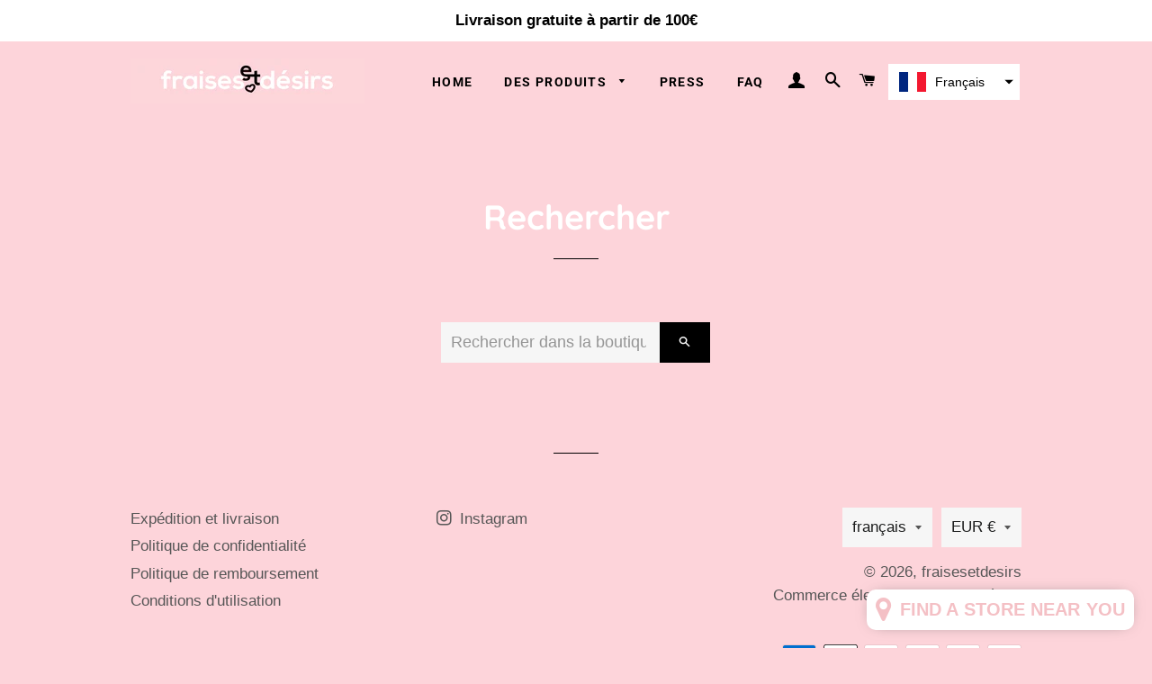

--- FILE ---
content_type: text/javascript
request_url: https://www.fraisesetdesirs.com/cdn/shop/t/2/assets/tms-selector.js?v=25196404535076914071679942451
body_size: -297
content:
var hextom_tms={selectorInsertType:"insert",regionType:"region_name_currency_symbol",availableLocalesById:{},availableLocales:[],primaryLocaleById:{},merchantSelectedLocale:"shop_base",hasFlag:"yes",selectorFlagMap:{en:"en",it:"it",ru:"ru",es:"es",fr:"fr"},displayType:"language_name",fontColor:"#000000",backgroundColor:"#FFFFFF",backgroundOpacity:"1.0",buttonFontColor:"None",buttonBackgroundColor:"None",selectorType:"market_language",selectorStyle:"dropdown",hasFlagRegion:"yes",defaultRegion:"ip_base",primaryRegionById:{},availableRegionsByCode:{},availableRegions:[],primaryDomain:"",popupEnable:!1,popupTextColor:"#000000",popupBgColor:"#FFFFFF",popupBtnTextColor:"#FFFFFF",popupBtnBgColor:"#000000",regions:[{name:"Italy",code:"IT",currency:{code:"EUR",symbol:"\u20AC"},languages:{English:{name:"English",native_name:"English",code:"en",default:!0},Espa\u00F1ol:{name:"Espa\xF1ol (Spanish)",native_name:"Espa\xF1ol",code:"es",default:!1},Fran\u00E7ais:{name:"Fran\xE7ais (French)",native_name:"Fran\xE7ais",code:"fr",default:!1},Italiano:{name:"Italiano (Italian)",native_name:"Italiano",code:"it",default:!1},\u0420\u0443\u0441\u0441\u043A\u0438\u0439:{name:"\u0420\u0443\u0441\u0441\u043A\u0438\u0439 (Russian)",native_name:"\u0420\u0443\u0441\u0441\u043A\u0438\u0439",code:"ru",default:!1}},primary:!0}]};
//# sourceMappingURL=/cdn/shop/t/2/assets/tms-selector.js.map?v=25196404535076914071679942451


--- FILE ---
content_type: text/javascript
request_url: https://www.fraisesetdesirs.com/cdn/shop/t/2/assets/tms.js?v=102392490620692155881679939600
body_size: 99953
content:
/*! For license information please see brooklyn_market.min.js.LICENSE.txt */
(()=>{var t={24559:(t,e,n)=>{t.exports=n(29335)},21786:(t,e,n)=>{"use strict";var r=n(28266),o=n(5608),a=n(90159),i=n(99568),u=n(23943),c=n(68201),s=n(91745),l=n(64765),f=n(52477),g=n(4132),h=n(14392);t.exports=function(t){return new Promise((function(e,n){var p,d=t.data,m=t.headers,y=t.responseType;function v(){t.cancelToken&&t.cancelToken.unsubscribe(p),t.signal&&t.signal.removeEventListener("abort",p)}r.isFormData(d)&&r.isStandardBrowserEnv()&&delete m["Content-Type"];var b=new XMLHttpRequest;if(t.auth){var w=t.auth.username||"",_=t.auth.password?unescape(encodeURIComponent(t.auth.password)):"";m.Authorization="Basic "+btoa(w+":"+_)}var x=u(t.baseURL,t.url);function C(){if(b){var r="getAllResponseHeaders"in b?c(b.getAllResponseHeaders()):null,a={data:y&&"text"!==y&&"json"!==y?b.response:b.responseText,status:b.status,statusText:b.statusText,headers:r,config:t,request:b};o((function(t){e(t),v()}),(function(t){n(t),v()}),a),b=null}}if(b.open(t.method.toUpperCase(),i(x,t.params,t.paramsSerializer),!0),b.timeout=t.timeout,"onloadend"in b?b.onloadend=C:b.onreadystatechange=function(){b&&4===b.readyState&&(0!==b.status||b.responseURL&&0===b.responseURL.indexOf("file:"))&&setTimeout(C)},b.onabort=function(){b&&(n(new f("Request aborted",f.ECONNABORTED,t,b)),b=null)},b.onerror=function(){n(new f("Network Error",f.ERR_NETWORK,t,b,b)),b=null},b.ontimeout=function(){var e=t.timeout?"timeout of "+t.timeout+"ms exceeded":"timeout exceeded",r=t.transitional||l;t.timeoutErrorMessage&&(e=t.timeoutErrorMessage),n(new f(e,r.clarifyTimeoutError?f.ETIMEDOUT:f.ECONNABORTED,t,b)),b=null},r.isStandardBrowserEnv()){var T=(t.withCredentials||s(x))&&t.xsrfCookieName?a.read(t.xsrfCookieName):void 0;T&&(m[t.xsrfHeaderName]=T)}"setRequestHeader"in b&&r.forEach(m,(function(t,e){void 0===d&&"content-type"===e.toLowerCase()?delete m[e]:b.setRequestHeader(e,t)})),r.isUndefined(t.withCredentials)||(b.withCredentials=!!t.withCredentials),y&&"json"!==y&&(b.responseType=t.responseType),"function"==typeof t.onDownloadProgress&&b.addEventListener("progress",t.onDownloadProgress),"function"==typeof t.onUploadProgress&&b.upload&&b.upload.addEventListener("progress",t.onUploadProgress),(t.cancelToken||t.signal)&&(p=function(t){b&&(n(!t||t&&t.type?new g:t),b.abort(),b=null)},t.cancelToken&&t.cancelToken.subscribe(p),t.signal&&(t.signal.aborted?p():t.signal.addEventListener("abort",p))),d||(d=null);var k=h(x);k&&-1===["http","https","file"].indexOf(k)?n(new f("Unsupported protocol "+k+":",f.ERR_BAD_REQUEST,t)):b.send(d)}))}},29335:(t,e,n)=>{"use strict";var r=n(28266),o=n(84345),a=n(37929),i=n(80650),u=function t(e){var n=new a(e),u=o(a.prototype.request,n);return r.extend(u,a.prototype,n),r.extend(u,n),u.create=function(n){return t(i(e,n))},u}(n(33101));u.Axios=a,u.CanceledError=n(4132),u.CancelToken=n(7510),u.isCancel=n(18825),u.VERSION=n(90992).version,u.toFormData=n(92011),u.AxiosError=n(52477),u.Cancel=u.CanceledError,u.all=function(t){return Promise.all(t)},u.spread=n(74346),u.isAxiosError=n(63276),t.exports=u,t.exports.default=u},7510:(t,e,n)=>{"use strict";var r=n(4132);function o(t){if("function"!=typeof t)throw new TypeError("executor must be a function.");var e;this.promise=new Promise((function(t){e=t}));var n=this;this.promise.then((function(t){if(n._listeners){var e,r=n._listeners.length;for(e=0;e<r;e++)n._listeners[e](t);n._listeners=null}})),this.promise.then=function(t){var e,r=new Promise((function(t){n.subscribe(t),e=t})).then(t);return r.cancel=function(){n.unsubscribe(e)},r},t((function(t){n.reason||(n.reason=new r(t),e(n.reason))}))}o.prototype.throwIfRequested=function(){if(this.reason)throw this.reason},o.prototype.subscribe=function(t){this.reason?t(this.reason):this._listeners?this._listeners.push(t):this._listeners=[t]},o.prototype.unsubscribe=function(t){if(this._listeners){var e=this._listeners.indexOf(t);-1!==e&&this._listeners.splice(e,1)}},o.source=function(){var t;return{token:new o((function(e){t=e})),cancel:t}},t.exports=o},4132:(t,e,n)=>{"use strict";var r=n(52477);function o(t){r.call(this,null==t?"canceled":t,r.ERR_CANCELED),this.name="CanceledError"}n(28266).inherits(o,r,{__CANCEL__:!0}),t.exports=o},18825:t=>{"use strict";t.exports=function(t){return!(!t||!t.__CANCEL__)}},37929:(t,e,n)=>{"use strict";var r=n(28266),o=n(99568),a=n(96252),i=n(36029),u=n(80650),c=n(23943),s=n(30123),l=s.validators;function f(t){this.defaults=t,this.interceptors={request:new a,response:new a}}f.prototype.request=function(t,e){"string"==typeof t?(e=e||{}).url=t:e=t||{},(e=u(this.defaults,e)).method?e.method=e.method.toLowerCase():this.defaults.method?e.method=this.defaults.method.toLowerCase():e.method="get";var n=e.transitional;void 0!==n&&s.assertOptions(n,{silentJSONParsing:l.transitional(l.boolean),forcedJSONParsing:l.transitional(l.boolean),clarifyTimeoutError:l.transitional(l.boolean)},!1);var r=[],o=!0;this.interceptors.request.forEach((function(t){"function"==typeof t.runWhen&&!1===t.runWhen(e)||(o=o&&t.synchronous,r.unshift(t.fulfilled,t.rejected))}));var a,c=[];if(this.interceptors.response.forEach((function(t){c.push(t.fulfilled,t.rejected)})),!o){var f=[i,void 0];for(Array.prototype.unshift.apply(f,r),f=f.concat(c),a=Promise.resolve(e);f.length;)a=a.then(f.shift(),f.shift());return a}for(var g=e;r.length;){var h=r.shift(),p=r.shift();try{g=h(g)}catch(t){p(t);break}}try{a=i(g)}catch(t){return Promise.reject(t)}for(;c.length;)a=a.then(c.shift(),c.shift());return a},f.prototype.getUri=function(t){t=u(this.defaults,t);var e=c(t.baseURL,t.url);return o(e,t.params,t.paramsSerializer)},r.forEach(["delete","get","head","options"],(function(t){f.prototype[t]=function(e,n){return this.request(u(n||{},{method:t,url:e,data:(n||{}).data}))}})),r.forEach(["post","put","patch"],(function(t){function e(e){return function(n,r,o){return this.request(u(o||{},{method:t,headers:e?{"Content-Type":"multipart/form-data"}:{},url:n,data:r}))}}f.prototype[t]=e(),f.prototype[t+"Form"]=e(!0)})),t.exports=f},52477:(t,e,n)=>{"use strict";var r=n(28266);function o(t,e,n,r,o){Error.call(this),this.message=t,this.name="AxiosError",e&&(this.code=e),n&&(this.config=n),r&&(this.request=r),o&&(this.response=o)}r.inherits(o,Error,{toJSON:function(){return{message:this.message,name:this.name,description:this.description,number:this.number,fileName:this.fileName,lineNumber:this.lineNumber,columnNumber:this.columnNumber,stack:this.stack,config:this.config,code:this.code,status:this.response&&this.response.status?this.response.status:null}}});var a=o.prototype,i={};["ERR_BAD_OPTION_VALUE","ERR_BAD_OPTION","ECONNABORTED","ETIMEDOUT","ERR_NETWORK","ERR_FR_TOO_MANY_REDIRECTS","ERR_DEPRECATED","ERR_BAD_RESPONSE","ERR_BAD_REQUEST","ERR_CANCELED"].forEach((function(t){i[t]={value:t}})),Object.defineProperties(o,i),Object.defineProperty(a,"isAxiosError",{value:!0}),o.from=function(t,e,n,i,u,c){var s=Object.create(a);return r.toFlatObject(t,s,(function(t){return t!==Error.prototype})),o.call(s,t.message,e,n,i,u),s.name=t.name,c&&Object.assign(s,c),s},t.exports=o},96252:(t,e,n)=>{"use strict";var r=n(28266);function o(){this.handlers=[]}o.prototype.use=function(t,e,n){return this.handlers.push({fulfilled:t,rejected:e,synchronous:!!n&&n.synchronous,runWhen:n?n.runWhen:null}),this.handlers.length-1},o.prototype.eject=function(t){this.handlers[t]&&(this.handlers[t]=null)},o.prototype.forEach=function(t){r.forEach(this.handlers,(function(e){null!==e&&t(e)}))},t.exports=o},23943:(t,e,n)=>{"use strict";var r=n(20406),o=n(95027);t.exports=function(t,e){return t&&!r(e)?o(t,e):e}},36029:(t,e,n)=>{"use strict";var r=n(28266),o=n(82661),a=n(18825),i=n(33101),u=n(4132);function c(t){if(t.cancelToken&&t.cancelToken.throwIfRequested(),t.signal&&t.signal.aborted)throw new u}t.exports=function(t){return c(t),t.headers=t.headers||{},t.data=o.call(t,t.data,t.headers,t.transformRequest),t.headers=r.merge(t.headers.common||{},t.headers[t.method]||{},t.headers),r.forEach(["delete","get","head","post","put","patch","common"],(function(e){delete t.headers[e]})),(t.adapter||i.adapter)(t).then((function(e){return c(t),e.data=o.call(t,e.data,e.headers,t.transformResponse),e}),(function(e){return a(e)||(c(t),e&&e.response&&(e.response.data=o.call(t,e.response.data,e.response.headers,t.transformResponse))),Promise.reject(e)}))}},80650:(t,e,n)=>{"use strict";var r=n(28266);t.exports=function(t,e){e=e||{};var n={};function o(t,e){return r.isPlainObject(t)&&r.isPlainObject(e)?r.merge(t,e):r.isPlainObject(e)?r.merge({},e):r.isArray(e)?e.slice():e}function a(n){return r.isUndefined(e[n])?r.isUndefined(t[n])?void 0:o(void 0,t[n]):o(t[n],e[n])}function i(t){if(!r.isUndefined(e[t]))return o(void 0,e[t])}function u(n){return r.isUndefined(e[n])?r.isUndefined(t[n])?void 0:o(void 0,t[n]):o(void 0,e[n])}function c(n){return n in e?o(t[n],e[n]):n in t?o(void 0,t[n]):void 0}var s={url:i,method:i,data:i,baseURL:u,transformRequest:u,transformResponse:u,paramsSerializer:u,timeout:u,timeoutMessage:u,withCredentials:u,adapter:u,responseType:u,xsrfCookieName:u,xsrfHeaderName:u,onUploadProgress:u,onDownloadProgress:u,decompress:u,maxContentLength:u,maxBodyLength:u,beforeRedirect:u,transport:u,httpAgent:u,httpsAgent:u,cancelToken:u,socketPath:u,responseEncoding:u,validateStatus:c};return r.forEach(Object.keys(t).concat(Object.keys(e)),(function(t){var e=s[t]||a,o=e(t);r.isUndefined(o)&&e!==c||(n[t]=o)})),n}},5608:(t,e,n)=>{"use strict";var r=n(52477);t.exports=function(t,e,n){var o=n.config.validateStatus;n.status&&o&&!o(n.status)?e(new r("Request failed with status code "+n.status,[r.ERR_BAD_REQUEST,r.ERR_BAD_RESPONSE][Math.floor(n.status/100)-4],n.config,n.request,n)):t(n)}},82661:(t,e,n)=>{"use strict";var r=n(28266),o=n(33101);t.exports=function(t,e,n){var a=this||o;return r.forEach(n,(function(n){t=n.call(a,t,e)})),t}},33101:(t,e,n)=>{"use strict";var r=n(28266),o=n(41490),a=n(52477),i=n(64765),u=n(92011),c={"Content-Type":"application/x-www-form-urlencoded"};function s(t,e){!r.isUndefined(t)&&r.isUndefined(t["Content-Type"])&&(t["Content-Type"]=e)}var l,f={transitional:i,adapter:(("undefined"!=typeof XMLHttpRequest||"undefined"!=typeof process&&"[object process]"===Object.prototype.toString.call(process))&&(l=n(21786)),l),transformRequest:[function(t,e){if(o(e,"Accept"),o(e,"Content-Type"),r.isFormData(t)||r.isArrayBuffer(t)||r.isBuffer(t)||r.isStream(t)||r.isFile(t)||r.isBlob(t))return t;if(r.isArrayBufferView(t))return t.buffer;if(r.isURLSearchParams(t))return s(e,"application/x-www-form-urlencoded;charset=utf-8"),t.toString();var n,a=r.isObject(t),i=e&&e["Content-Type"];if((n=r.isFileList(t))||a&&"multipart/form-data"===i){var c=this.env&&this.env.FormData;return u(n?{"files[]":t}:t,c&&new c)}return a||"application/json"===i?(s(e,"application/json"),function(t,e,n){if(r.isString(t))try{return(0,JSON.parse)(t),r.trim(t)}catch(t){if("SyntaxError"!==t.name)throw t}return(0,JSON.stringify)(t)}(t)):t}],transformResponse:[function(t){var e=this.transitional||f.transitional,n=e&&e.silentJSONParsing,o=e&&e.forcedJSONParsing,i=!n&&"json"===this.responseType;if(i||o&&r.isString(t)&&t.length)try{return JSON.parse(t)}catch(t){if(i){if("SyntaxError"===t.name)throw a.from(t,a.ERR_BAD_RESPONSE,this,null,this.response);throw t}}return t}],timeout:0,xsrfCookieName:"XSRF-TOKEN",xsrfHeaderName:"X-XSRF-TOKEN",maxContentLength:-1,maxBodyLength:-1,env:{FormData:n(4689)},validateStatus:function(t){return t>=200&&t<300},headers:{common:{Accept:"application/json, text/plain, */*"}}};r.forEach(["delete","get","head"],(function(t){f.headers[t]={}})),r.forEach(["post","put","patch"],(function(t){f.headers[t]=r.merge(c)})),t.exports=f},64765:t=>{"use strict";t.exports={silentJSONParsing:!0,forcedJSONParsing:!0,clarifyTimeoutError:!1}},90992:t=>{t.exports={version:"0.27.2"}},84345:t=>{"use strict";t.exports=function(t,e){return function(){for(var n=new Array(arguments.length),r=0;r<n.length;r++)n[r]=arguments[r];return t.apply(e,n)}}},99568:(t,e,n)=>{"use strict";var r=n(28266);function o(t){return encodeURIComponent(t).replace(/%3A/gi,":").replace(/%24/g,"$").replace(/%2C/gi,",").replace(/%20/g,"+").replace(/%5B/gi,"[").replace(/%5D/gi,"]")}t.exports=function(t,e,n){if(!e)return t;var a;if(n)a=n(e);else if(r.isURLSearchParams(e))a=e.toString();else{var i=[];r.forEach(e,(function(t,e){null!=t&&(r.isArray(t)?e+="[]":t=[t],r.forEach(t,(function(t){r.isDate(t)?t=t.toISOString():r.isObject(t)&&(t=JSON.stringify(t)),i.push(o(e)+"="+o(t))})))})),a=i.join("&")}if(a){var u=t.indexOf("#");-1!==u&&(t=t.slice(0,u)),t+=(-1===t.indexOf("?")?"?":"&")+a}return t}},95027:t=>{"use strict";t.exports=function(t,e){return e?t.replace(/\/+$/,"")+"/"+e.replace(/^\/+/,""):t}},90159:(t,e,n)=>{"use strict";var r=n(28266);t.exports=r.isStandardBrowserEnv()?{write:function(t,e,n,o,a,i){var u=[];u.push(t+"="+encodeURIComponent(e)),r.isNumber(n)&&u.push("expires="+new Date(n).toGMTString()),r.isString(o)&&u.push("path="+o),r.isString(a)&&u.push("domain="+a),!0===i&&u.push("secure"),document.cookie=u.join("; ")},read:function(t){var e=document.cookie.match(new RegExp("(^|;\\s*)("+t+")=([^;]*)"));return e?decodeURIComponent(e[3]):null},remove:function(t){this.write(t,"",Date.now()-864e5)}}:{write:function(){},read:function(){return null},remove:function(){}}},20406:t=>{"use strict";t.exports=function(t){return/^([a-z][a-z\d+\-.]*:)?\/\//i.test(t)}},63276:(t,e,n)=>{"use strict";var r=n(28266);t.exports=function(t){return r.isObject(t)&&!0===t.isAxiosError}},91745:(t,e,n)=>{"use strict";var r=n(28266);t.exports=r.isStandardBrowserEnv()?function(){var t,e=/(msie|trident)/i.test(navigator.userAgent),n=document.createElement("a");function o(t){var r=t;return e&&(n.setAttribute("href",r),r=n.href),n.setAttribute("href",r),{href:n.href,protocol:n.protocol?n.protocol.replace(/:$/,""):"",host:n.host,search:n.search?n.search.replace(/^\?/,""):"",hash:n.hash?n.hash.replace(/^#/,""):"",hostname:n.hostname,port:n.port,pathname:"/"===n.pathname.charAt(0)?n.pathname:"/"+n.pathname}}return t=o(window.location.href),function(e){var n=r.isString(e)?o(e):e;return n.protocol===t.protocol&&n.host===t.host}}():function(){return!0}},41490:(t,e,n)=>{"use strict";var r=n(28266);t.exports=function(t,e){r.forEach(t,(function(n,r){r!==e&&r.toUpperCase()===e.toUpperCase()&&(t[e]=n,delete t[r])}))}},4689:t=>{t.exports=null},68201:(t,e,n)=>{"use strict";var r=n(28266),o=["age","authorization","content-length","content-type","etag","expires","from","host","if-modified-since","if-unmodified-since","last-modified","location","max-forwards","proxy-authorization","referer","retry-after","user-agent"];t.exports=function(t){var e,n,a,i={};return t?(r.forEach(t.split("\n"),(function(t){if(a=t.indexOf(":"),e=r.trim(t.substr(0,a)).toLowerCase(),n=r.trim(t.substr(a+1)),e){if(i[e]&&o.indexOf(e)>=0)return;i[e]="set-cookie"===e?(i[e]?i[e]:[]).concat([n]):i[e]?i[e]+", "+n:n}})),i):i}},14392:t=>{"use strict";t.exports=function(t){var e=/^([-+\w]{1,25})(:?\/\/|:)/.exec(t);return e&&e[1]||""}},74346:t=>{"use strict";t.exports=function(t){return function(e){return t.apply(null,e)}}},92011:(t,e,n)=>{"use strict";var r=n(28266);t.exports=function(t,e){e=e||new FormData;var n=[];function o(t){return null===t?"":r.isDate(t)?t.toISOString():r.isArrayBuffer(t)||r.isTypedArray(t)?"function"==typeof Blob?new Blob([t]):Buffer.from(t):t}return function t(a,i){if(r.isPlainObject(a)||r.isArray(a)){if(-1!==n.indexOf(a))throw Error("Circular reference detected in "+i);n.push(a),r.forEach(a,(function(n,a){if(!r.isUndefined(n)){var u,c=i?i+"."+a:a;if(n&&!i&&"object"==typeof n)if(r.endsWith(a,"{}"))n=JSON.stringify(n);else if(r.endsWith(a,"[]")&&(u=r.toArray(n)))return void u.forEach((function(t){!r.isUndefined(t)&&e.append(c,o(t))}));t(n,c)}})),n.pop()}else e.append(i,o(a))}(t),e}},30123:(t,e,n)=>{"use strict";var r=n(90992).version,o=n(52477),a={};["object","boolean","number","function","string","symbol"].forEach((function(t,e){a[t]=function(n){return typeof n===t||"a"+(e<1?"n ":" ")+t}}));var i={};a.transitional=function(t,e,n){function a(t,e){return"[Axios v"+r+"] Transitional option '"+t+"'"+e+(n?". "+n:"")}return function(n,r,u){if(!1===t)throw new o(a(r," has been removed"+(e?" in "+e:"")),o.ERR_DEPRECATED);return e&&!i[r]&&(i[r]=!0,console.warn(a(r," has been deprecated since v"+e+" and will be removed in the near future"))),!t||t(n,r,u)}},t.exports={assertOptions:function(t,e,n){if("object"!=typeof t)throw new o("options must be an object",o.ERR_BAD_OPTION_VALUE);for(var r=Object.keys(t),a=r.length;a-- >0;){var i=r[a],u=e[i];if(u){var c=t[i],s=void 0===c||u(c,i,t);if(!0!==s)throw new o("option "+i+" must be "+s,o.ERR_BAD_OPTION_VALUE)}else if(!0!==n)throw new o("Unknown option "+i,o.ERR_BAD_OPTION)}},validators:a}},28266:(t,e,n)=>{"use strict";var r,o=n(84345),a=Object.prototype.toString,i=(r=Object.create(null),function(t){var e=a.call(t);return r[e]||(r[e]=e.slice(8,-1).toLowerCase())});function u(t){return t=t.toLowerCase(),function(e){return i(e)===t}}function c(t){return Array.isArray(t)}function s(t){return void 0===t}var l=u("ArrayBuffer");function f(t){return null!==t&&"object"==typeof t}function g(t){if("object"!==i(t))return!1;var e=Object.getPrototypeOf(t);return null===e||e===Object.prototype}var h=u("Date"),p=u("File"),d=u("Blob"),m=u("FileList");function y(t){return"[object Function]"===a.call(t)}var v=u("URLSearchParams");function b(t,e){if(null!=t)if("object"!=typeof t&&(t=[t]),c(t))for(var n=0,r=t.length;n<r;n++)e.call(null,t[n],n,t);else for(var o in t)Object.prototype.hasOwnProperty.call(t,o)&&e.call(null,t[o],o,t)}var w,_=(w="undefined"!=typeof Uint8Array&&Object.getPrototypeOf(Uint8Array),function(t){return w&&t instanceof w});t.exports={isArray:c,isArrayBuffer:l,isBuffer:function(t){return null!==t&&!s(t)&&null!==t.constructor&&!s(t.constructor)&&"function"==typeof t.constructor.isBuffer&&t.constructor.isBuffer(t)},isFormData:function(t){var e="[object FormData]";return t&&("function"==typeof FormData&&t instanceof FormData||a.call(t)===e||y(t.toString)&&t.toString()===e)},isArrayBufferView:function(t){return"undefined"!=typeof ArrayBuffer&&ArrayBuffer.isView?ArrayBuffer.isView(t):t&&t.buffer&&l(t.buffer)},isString:function(t){return"string"==typeof t},isNumber:function(t){return"number"==typeof t},isObject:f,isPlainObject:g,isUndefined:s,isDate:h,isFile:p,isBlob:d,isFunction:y,isStream:function(t){return f(t)&&y(t.pipe)},isURLSearchParams:v,isStandardBrowserEnv:function(){return("undefined"==typeof navigator||"ReactNative"!==navigator.product&&"NativeScript"!==navigator.product&&"NS"!==navigator.product)&&"undefined"!=typeof window&&"undefined"!=typeof document},forEach:b,merge:function t(){var e={};function n(n,r){g(e[r])&&g(n)?e[r]=t(e[r],n):g(n)?e[r]=t({},n):c(n)?e[r]=n.slice():e[r]=n}for(var r=0,o=arguments.length;r<o;r++)b(arguments[r],n);return e},extend:function(t,e,n){return b(e,(function(e,r){t[r]=n&&"function"==typeof e?o(e,n):e})),t},trim:function(t){return t.trim?t.trim():t.replace(/^\s+|\s+$/g,"")},stripBOM:function(t){return 65279===t.charCodeAt(0)&&(t=t.slice(1)),t},inherits:function(t,e,n,r){t.prototype=Object.create(e.prototype,r),t.prototype.constructor=t,n&&Object.assign(t.prototype,n)},toFlatObject:function(t,e,n){var r,o,a,i={};e=e||{};do{for(o=(r=Object.getOwnPropertyNames(t)).length;o-- >0;)i[a=r[o]]||(e[a]=t[a],i[a]=!0);t=Object.getPrototypeOf(t)}while(t&&(!n||n(t,e))&&t!==Object.prototype);return e},kindOf:i,kindOfTest:u,endsWith:function(t,e,n){t=String(t),(void 0===n||n>t.length)&&(n=t.length),n-=e.length;var r=t.indexOf(e,n);return-1!==r&&r===n},toArray:function(t){if(!t)return null;var e=t.length;if(s(e))return null;for(var n=new Array(e);e-- >0;)n[e]=t[e];return n},isTypedArray:_,isFileList:m}},18257:(t,e,n)=>{var r=n(47583),o=n(9212),a=n(75637),i=r.TypeError;t.exports=function(t){if(o(t))return t;throw i(a(t)+" is not a function")}},41186:(t,e,n)=>{var r=n(47583),o=n(62097),a=n(75637),i=r.TypeError;t.exports=function(t){if(o(t))return t;throw i(a(t)+" is not a constructor")}},79882:(t,e,n)=>{var r=n(47583),o=n(9212),a=r.String,i=r.TypeError;t.exports=function(t){if("object"==typeof t||o(t))return t;throw i("Can't set "+a(t)+" as a prototype")}},36288:(t,e,n)=>{var r=n(3649),o=n(3590),a=n(94615),i=r("unscopables"),u=Array.prototype;null==u[i]&&a.f(u,i,{configurable:!0,value:o(null)}),t.exports=function(t){u[i][t]=!0}},96733:(t,e,n)=>{"use strict";var r=n(96389).charAt;t.exports=function(t,e,n){return e+(n?r(t,e).length:1)}},44761:(t,e,n)=>{var r=n(47583),o=n(22447),a=r.TypeError;t.exports=function(t,e){if(o(e,t))return t;throw a("Incorrect invocation")}},92569:(t,e,n)=>{var r=n(47583),o=n(90794),a=r.String,i=r.TypeError;t.exports=function(t){if(o(t))return t;throw i(a(t)+" is not an object")}},91537:(t,e,n)=>{var r=n(16544);t.exports=r((function(){if("function"==typeof ArrayBuffer){var t=new ArrayBuffer(8);Object.isExtensible(t)&&Object.defineProperty(t,"a",{value:8})}}))},63200:(t,e,n)=>{"use strict";var r=n(24805).forEach,o=n(60906)("forEach");t.exports=o?[].forEach:function(t){return r(this,t,arguments.length>1?arguments[1]:void 0)}},35513:(t,e,n)=>{"use strict";var r=n(47583),o=n(12938),a=n(38262),i=n(61324),u=n(65294),c=n(70114),s=n(62097),l=n(1825),f=n(65999),g=n(36307),h=n(38272),p=r.Array;t.exports=function(t){var e=i(t),n=s(this),r=arguments.length,d=r>1?arguments[1]:void 0,m=void 0!==d;m&&(d=o(d,r>2?arguments[2]:void 0));var y,v,b,w,_,x,C=h(e),T=0;if(!C||this==p&&c(C))for(y=l(e),v=n?new this(y):p(y);y>T;T++)x=m?d(e[T],T):e[T],f(v,T,x);else for(_=(w=g(e,C)).next,v=n?new this:[];!(b=a(_,w)).done;T++)x=m?u(w,d,[b.value,T],!0):b.value,f(v,T,x);return v.length=T,v}},15766:(t,e,n)=>{var r=n(22977),o=n(96782),a=n(1825),i=function(t){return function(e,n,i){var u,c=r(e),s=a(c),l=o(i,s);if(t&&n!=n){for(;s>l;)if((u=c[l++])!=u)return!0}else for(;s>l;l++)if((t||l in c)&&c[l]===n)return t||l||0;return!t&&-1}};t.exports={includes:i(!0),indexOf:i(!1)}},24805:(t,e,n)=>{var r=n(12938),o=n(7386),a=n(55044),i=n(61324),u=n(1825),c=n(44822),s=o([].push),l=function(t){var e=1==t,n=2==t,o=3==t,l=4==t,f=6==t,g=7==t,h=5==t||f;return function(p,d,m,y){for(var v,b,w=i(p),_=a(w),x=r(d,m),C=u(_),T=0,k=y||c,O=e?k(p,C):n||g?k(p,0):void 0;C>T;T++)if((h||T in _)&&(b=x(v=_[T],T,w),t))if(e)O[T]=b;else if(b)switch(t){case 3:return!0;case 5:return v;case 6:return T;case 2:s(O,v)}else switch(t){case 4:return!1;case 7:s(O,v)}return f?-1:o||l?l:O}};t.exports={forEach:l(0),map:l(1),filter:l(2),some:l(3),every:l(4),find:l(5),findIndex:l(6),filterReject:l(7)}},69269:(t,e,n)=>{var r=n(16544),o=n(3649),a=n(24061),i=o("species");t.exports=function(t){return a>=51||!r((function(){var e=[];return(e.constructor={})[i]=function(){return{foo:1}},1!==e[t](Boolean).foo}))}},60906:(t,e,n)=>{"use strict";var r=n(16544);t.exports=function(t,e){var n=[][t];return!!n&&r((function(){n.call(null,e||function(){return 1},1)}))}},74546:(t,e,n)=>{var r=n(47583),o=n(96782),a=n(1825),i=n(65999),u=r.Array,c=Math.max;t.exports=function(t,e,n){for(var r=a(t),s=o(e,r),l=o(void 0===n?r:n,r),f=u(c(l-s,0)),g=0;s<l;s++,g++)i(f,g,t[s]);return f.length=g,f}},46917:(t,e,n)=>{var r=n(7386);t.exports=r([].slice)},25744:(t,e,n)=>{var r=n(74546),o=Math.floor,a=function(t,e){var n=t.length,c=o(n/2);return n<8?i(t,e):u(t,a(r(t,0,c),e),a(r(t,c),e),e)},i=function(t,e){for(var n,r,o=t.length,a=1;a<o;){for(r=a,n=t[a];r&&e(t[r-1],n)>0;)t[r]=t[--r];r!==a++&&(t[r]=n)}return t},u=function(t,e,n,r){for(var o=e.length,a=n.length,i=0,u=0;i<o||u<a;)t[i+u]=i<o&&u<a?r(e[i],n[u])<=0?e[i++]:n[u++]:i<o?e[i++]:n[u++];return t};t.exports=a},15289:(t,e,n)=>{var r=n(47583),o=n(54521),a=n(62097),i=n(90794),u=n(3649)("species"),c=r.Array;t.exports=function(t){var e;return o(t)&&(e=t.constructor,(a(e)&&(e===c||o(e.prototype))||i(e)&&null===(e=e[u]))&&(e=void 0)),void 0===e?c:e}},44822:(t,e,n)=>{var r=n(15289);t.exports=function(t,e){return new(r(t))(0===e?0:e)}},65294:(t,e,n)=>{var r=n(92569),o=n(47093);t.exports=function(t,e,n,a){try{return a?e(r(n)[0],n[1]):e(n)}catch(e){o(t,"throw",e)}}},3616:(t,e,n)=>{var r=n(3649)("iterator"),o=!1;try{var a=0,i={next:function(){return{done:!!a++}},return:function(){o=!0}};i[r]=function(){return this},Array.from(i,(function(){throw 2}))}catch(t){}t.exports=function(t,e){if(!e&&!o)return!1;var n=!1;try{var a={};a[r]=function(){return{next:function(){return{done:n=!0}}}},t(a)}catch(t){}return n}},39624:(t,e,n)=>{var r=n(7386),o=r({}.toString),a=r("".slice);t.exports=function(t){return a(o(t),8,-1)}},33058:(t,e,n)=>{var r=n(47583),o=n(88191),a=n(9212),i=n(39624),u=n(3649)("toStringTag"),c=r.Object,s="Arguments"==i(function(){return arguments}());t.exports=o?i:function(t){var e,n,r;return void 0===t?"Undefined":null===t?"Null":"string"==typeof(n=function(t,e){try{return t[e]}catch(t){}}(e=c(t),u))?n:s?i(e):"Object"==(r=i(e))&&a(e.callee)?"Arguments":r}},57012:(t,e,n)=>{"use strict";var r=n(7386),o=n(96893),a=n(51909).getWeakData,i=n(92569),u=n(90794),c=n(44761),s=n(54026),l=n(24805),f=n(62870),g=n(42743),h=g.set,p=g.getterFor,d=l.find,m=l.findIndex,y=r([].splice),v=0,b=function(t){return t.frozen||(t.frozen=new w)},w=function(){this.entries=[]},_=function(t,e){return d(t.entries,(function(t){return t[0]===e}))};w.prototype={get:function(t){var e=_(this,t);if(e)return e[1]},has:function(t){return!!_(this,t)},set:function(t,e){var n=_(this,t);n?n[1]=e:this.entries.push([t,e])},delete:function(t){var e=m(this.entries,(function(e){return e[0]===t}));return~e&&y(this.entries,e,1),!!~e}},t.exports={getConstructor:function(t,e,n,r){var l=t((function(t,o){c(t,g),h(t,{type:e,id:v++,frozen:void 0}),null!=o&&s(o,t[r],{that:t,AS_ENTRIES:n})})),g=l.prototype,d=p(e),m=function(t,e,n){var r=d(t),o=a(i(e),!0);return!0===o?b(r).set(e,n):o[r.id]=n,t};return o(g,{delete:function(t){var e=d(this);if(!u(t))return!1;var n=a(t);return!0===n?b(e).delete(t):n&&f(n,e.id)&&delete n[e.id]},has:function(t){var e=d(this);if(!u(t))return!1;var n=a(t);return!0===n?b(e).has(t):n&&f(n,e.id)}}),o(g,n?{get:function(t){var e=d(this);if(u(t)){var n=a(t);return!0===n?b(e).get(t):n?n[e.id]:void 0}},set:function(t,e){return m(this,t,e)}}:{add:function(t){return m(this,t,!0)}}),l}}},24802:(t,e,n)=>{"use strict";var r=n(37263),o=n(47583),a=n(7386),i=n(34451),u=n(61270),c=n(51909),s=n(54026),l=n(44761),f=n(9212),g=n(90794),h=n(16544),p=n(3616),d=n(98821),m=n(40434);t.exports=function(t,e,n){var y=-1!==t.indexOf("Map"),v=-1!==t.indexOf("Weak"),b=y?"set":"add",w=o[t],_=w&&w.prototype,x=w,C={},T=function(t){var e=a(_[t]);u(_,t,"add"==t?function(t){return e(this,0===t?0:t),this}:"delete"==t?function(t){return!(v&&!g(t))&&e(this,0===t?0:t)}:"get"==t?function(t){return v&&!g(t)?void 0:e(this,0===t?0:t)}:"has"==t?function(t){return!(v&&!g(t))&&e(this,0===t?0:t)}:function(t,n){return e(this,0===t?0:t,n),this})};if(i(t,!f(w)||!(v||_.forEach&&!h((function(){(new w).entries().next()})))))x=n.getConstructor(e,t,y,b),c.enable();else if(i(t,!0)){var k=new x,O=k[b](v?{}:-0,1)!=k,L=h((function(){k.has(1)})),S=p((function(t){new w(t)})),B=!v&&h((function(){for(var t=new w,e=5;e--;)t[b](e,e);return!t.has(-0)}));S||((x=e((function(t,e){l(t,_);var n=m(new w,t,x);return null!=e&&s(e,n[b],{that:n,AS_ENTRIES:y}),n}))).prototype=_,_.constructor=x),(L||B)&&(T("delete"),T("has"),y&&T("get")),(B||O)&&T(b),v&&_.clear&&delete _.clear}return C[t]=x,r({global:!0,forced:x!=w},C),d(x,t),v||n.setStrong(x,t,y),x}},83478:(t,e,n)=>{var r=n(62870),o=n(40929),a=n(46683),i=n(94615);t.exports=function(t,e,n){for(var u=o(e),c=i.f,s=a.f,l=0;l<u.length;l++){var f=u[l];r(t,f)||n&&r(n,f)||c(t,f,s(e,f))}}},83989:(t,e,n)=>{var r=n(3649)("match");t.exports=function(t){var e=/./;try{"/./"[t](e)}catch(n){try{return e[r]=!1,"/./"[t](e)}catch(t){}}return!1}},50926:(t,e,n)=>{var r=n(16544);t.exports=!r((function(){function t(){}return t.prototype.constructor=null,Object.getPrototypeOf(new t)!==t.prototype}))},24683:(t,e,n)=>{"use strict";var r=n(72365).IteratorPrototype,o=n(3590),a=n(54677),i=n(98821),u=n(60339),c=function(){return this};t.exports=function(t,e,n,s){var l=e+" Iterator";return t.prototype=o(r,{next:a(+!s,n)}),i(t,l,!1,!0),u[l]=c,t}},57:(t,e,n)=>{var r=n(18494),o=n(94615),a=n(54677);t.exports=r?function(t,e,n){return o.f(t,e,a(1,n))}:function(t,e,n){return t[e]=n,t}},54677:t=>{t.exports=function(t,e){return{enumerable:!(1&t),configurable:!(2&t),writable:!(4&t),value:e}}},65999:(t,e,n)=>{"use strict";var r=n(98734),o=n(94615),a=n(54677);t.exports=function(t,e,n){var i=r(e);i in t?o.f(t,i,a(0,n)):t[i]=n}},99012:(t,e,n)=>{"use strict";var r=n(37263),o=n(38262),a=n(86268),i=n(14340),u=n(9212),c=n(24683),s=n(80729),l=n(17496),f=n(98821),g=n(57),h=n(61270),p=n(3649),d=n(60339),m=n(72365),y=i.PROPER,v=i.CONFIGURABLE,b=m.IteratorPrototype,w=m.BUGGY_SAFARI_ITERATORS,_=p("iterator"),x="keys",C="values",T="entries",k=function(){return this};t.exports=function(t,e,n,i,p,m,O){c(n,e,i);var L,S,B,j=function(t){if(t===p&&I)return I;if(!w&&t in A)return A[t];switch(t){case x:case C:case T:return function(){return new n(this,t)}}return function(){return new n(this)}},P=e+" Iterator",R=!1,A=t.prototype,E=A[_]||A["@@iterator"]||p&&A[p],I=!w&&E||j(p),N="Array"==e&&A.entries||E;if(N&&(L=s(N.call(new t)))!==Object.prototype&&L.next&&(a||s(L)===b||(l?l(L,b):u(L[_])||h(L,_,k)),f(L,P,!0,!0),a&&(d[P]=k)),y&&p==C&&E&&E.name!==C&&(!a&&v?g(A,"name",C):(R=!0,I=function(){return o(E,this)})),p)if(S={values:j(C),keys:m?I:j(x),entries:j(T)},O)for(B in S)(w||R||!(B in A))&&h(A,B,S[B]);else r({target:e,proto:!0,forced:w||R},S);return a&&!O||A[_]===I||h(A,_,I,{name:p}),d[e]=I,S}},82219:(t,e,n)=>{var r=n(21287),o=n(62870),a=n(20491),i=n(94615).f;t.exports=function(t){var e=r.Symbol||(r.Symbol={});o(e,t)||i(e,t,{value:a.f(t)})}},18494:(t,e,n)=>{var r=n(16544);t.exports=!r((function(){return 7!=Object.defineProperty({},1,{get:function(){return 7}})[1]}))},26668:(t,e,n)=>{var r=n(47583),o=n(90794),a=r.document,i=o(a)&&o(a.createElement);t.exports=function(t){return i?a.createElement(t):{}}},86778:t=>{t.exports={CSSRuleList:0,CSSStyleDeclaration:0,CSSValueList:0,ClientRectList:0,DOMRectList:0,DOMStringList:0,DOMTokenList:1,DataTransferItemList:0,FileList:0,HTMLAllCollection:0,HTMLCollection:0,HTMLFormElement:0,HTMLSelectElement:0,MediaList:0,MimeTypeArray:0,NamedNodeMap:0,NodeList:1,PaintRequestList:0,Plugin:0,PluginArray:0,SVGLengthList:0,SVGNumberList:0,SVGPathSegList:0,SVGPointList:0,SVGStringList:0,SVGTransformList:0,SourceBufferList:0,StyleSheetList:0,TextTrackCueList:0,TextTrackList:0,TouchList:0}},49307:(t,e,n)=>{var r=n(26668)("span").classList,o=r&&r.constructor&&r.constructor.prototype;t.exports=o===Object.prototype?void 0:o},15857:(t,e,n)=>{var r=n(46918).match(/firefox\/(\d+)/i);t.exports=!!r&&+r[1]},12274:t=>{t.exports="object"==typeof window&&"object"!=typeof Deno},50924:(t,e,n)=>{var r=n(46918);t.exports=/MSIE|Trident/.test(r)},63256:(t,e,n)=>{var r=n(46918),o=n(47583);t.exports=/ipad|iphone|ipod/i.test(r)&&void 0!==o.Pebble},17020:(t,e,n)=>{var r=n(46918);t.exports=/(?:ipad|iphone|ipod).*applewebkit/i.test(r)},45354:(t,e,n)=>{var r=n(39624),o=n(47583);t.exports="process"==r(o.process)},86846:(t,e,n)=>{var r=n(46918);t.exports=/web0s(?!.*chrome)/i.test(r)},46918:(t,e,n)=>{var r=n(35897);t.exports=r("navigator","userAgent")||""},24061:(t,e,n)=>{var r,o,a=n(47583),i=n(46918),u=a.process,c=a.Deno,s=u&&u.versions||c&&c.version,l=s&&s.v8;l&&(o=(r=l.split("."))[0]>0&&r[0]<4?1:+(r[0]+r[1])),!o&&i&&(!(r=i.match(/Edge\/(\d+)/))||r[1]>=74)&&(r=i.match(/Chrome\/(\d+)/))&&(o=+r[1]),t.exports=o},20003:(t,e,n)=>{var r=n(46918).match(/AppleWebKit\/(\d+)\./);t.exports=!!r&&+r[1]},15690:t=>{t.exports=["constructor","hasOwnProperty","isPrototypeOf","propertyIsEnumerable","toLocaleString","toString","valueOf"]},37263:(t,e,n)=>{var r=n(47583),o=n(46683).f,a=n(57),i=n(61270),u=n(50460),c=n(83478),s=n(34451);t.exports=function(t,e){var n,l,f,g,h,p=t.target,d=t.global,m=t.stat;if(n=d?r:m?r[p]||u(p,{}):(r[p]||{}).prototype)for(l in e){if(g=e[l],f=t.noTargetGet?(h=o(n,l))&&h.value:n[l],!s(d?l:p+(m?".":"#")+l,t.forced)&&void 0!==f){if(typeof g==typeof f)continue;c(g,f)}(t.sham||f&&f.sham)&&a(g,"sham",!0),i(n,l,g,t)}}},16544:t=>{t.exports=function(t){try{return!!t()}catch(t){return!0}}},90783:(t,e,n)=>{"use strict";n(62322);var r=n(7386),o=n(61270),a=n(48445),i=n(16544),u=n(3649),c=n(57),s=u("species"),l=RegExp.prototype;t.exports=function(t,e,n,f){var g=u(t),h=!i((function(){var e={};return e[g]=function(){return 7},7!=""[t](e)})),p=h&&!i((function(){var e=!1,n=/a/;return"split"===t&&((n={}).constructor={},n.constructor[s]=function(){return n},n.flags="",n[g]=/./[g]),n.exec=function(){return e=!0,null},n[g](""),!e}));if(!h||!p||n){var d=r(/./[g]),m=e(g,""[t],(function(t,e,n,o,i){var u=r(t),c=e.exec;return c===a||c===l.exec?h&&!i?{done:!0,value:d(e,n,o)}:{done:!0,value:u(n,e,o)}:{done:!1}}));o(String.prototype,t,m[0]),o(l,g,m[1])}f&&c(l[g],"sham",!0)}},39974:(t,e,n)=>{var r=n(16544);t.exports=!r((function(){return Object.isExtensible(Object.preventExtensions({}))}))},71611:(t,e,n)=>{var r=n(88987),o=Function.prototype,a=o.apply,i=o.call;t.exports="object"==typeof Reflect&&Reflect.apply||(r?i.bind(a):function(){return i.apply(a,arguments)})},12938:(t,e,n)=>{var r=n(7386),o=n(18257),a=n(88987),i=r(r.bind);t.exports=function(t,e){return o(t),void 0===e?t:a?i(t,e):function(){return t.apply(e,arguments)}}},88987:(t,e,n)=>{var r=n(16544);t.exports=!r((function(){var t=function(){}.bind();return"function"!=typeof t||t.hasOwnProperty("prototype")}))},51335:(t,e,n)=>{"use strict";var r=n(47583),o=n(7386),a=n(18257),i=n(90794),u=n(62870),c=n(46917),s=n(88987),l=r.Function,f=o([].concat),g=o([].join),h={},p=function(t,e,n){if(!u(h,e)){for(var r=[],o=0;o<e;o++)r[o]="a["+o+"]";h[e]=l("C,a","return new C("+g(r,",")+")")}return h[e](t,n)};t.exports=s?l.bind:function(t){var e=a(this),n=e.prototype,r=c(arguments,1),o=function(){var n=f(r,c(arguments));return this instanceof o?p(e,n.length,n):e.apply(t,n)};return i(n)&&(o.prototype=n),o}},38262:(t,e,n)=>{var r=n(88987),o=Function.prototype.call;t.exports=r?o.bind(o):function(){return o.apply(o,arguments)}},14340:(t,e,n)=>{var r=n(18494),o=n(62870),a=Function.prototype,i=r&&Object.getOwnPropertyDescriptor,u=o(a,"name"),c=u&&"something"===function(){}.name,s=u&&(!r||r&&i(a,"name").configurable);t.exports={EXISTS:u,PROPER:c,CONFIGURABLE:s}},7386:(t,e,n)=>{var r=n(88987),o=Function.prototype,a=o.bind,i=o.call,u=r&&a.bind(i,i);t.exports=r?function(t){return t&&u(t)}:function(t){return t&&function(){return i.apply(t,arguments)}}},35897:(t,e,n)=>{var r=n(47583),o=n(9212),a=function(t){return o(t)?t:void 0};t.exports=function(t,e){return arguments.length<2?a(r[t]):r[t]&&r[t][e]}},38272:(t,e,n)=>{var r=n(33058),o=n(60911),a=n(60339),i=n(3649)("iterator");t.exports=function(t){if(null!=t)return o(t,i)||o(t,"@@iterator")||a[r(t)]}},36307:(t,e,n)=>{var r=n(47583),o=n(38262),a=n(18257),i=n(92569),u=n(75637),c=n(38272),s=r.TypeError;t.exports=function(t,e){var n=arguments.length<2?c(t):e;if(a(n))return i(o(n,t));throw s(u(t)+" is not iterable")}},60911:(t,e,n)=>{var r=n(18257);t.exports=function(t,e){var n=t[e];return null==n?void 0:r(n)}},4305:(t,e,n)=>{var r=n(7386),o=n(61324),a=Math.floor,i=r("".charAt),u=r("".replace),c=r("".slice),s=/\$([$&'`]|\d{1,2}|<[^>]*>)/g,l=/\$([$&'`]|\d{1,2})/g;t.exports=function(t,e,n,r,f,g){var h=n+t.length,p=r.length,d=l;return void 0!==f&&(f=o(f),d=s),u(g,d,(function(o,u){var s;switch(i(u,0)){case"$":return"$";case"&":return t;case"`":return c(e,0,n);case"'":return c(e,h);case"<":s=f[c(u,1,-1)];break;default:var l=+u;if(0===l)return o;if(l>p){var g=a(l/10);return 0===g?o:g<=p?void 0===r[g-1]?i(u,1):r[g-1]+i(u,1):o}s=r[l-1]}return void 0===s?"":s}))}},47583:(t,e,n)=>{var r=function(t){return t&&t.Math==Math&&t};t.exports=r("object"==typeof globalThis&&globalThis)||r("object"==typeof window&&window)||r("object"==typeof self&&self)||r("object"==typeof n.g&&n.g)||function(){return this}()||Function("return this")()},62870:(t,e,n)=>{var r=n(7386),o=n(61324),a=r({}.hasOwnProperty);t.exports=Object.hasOwn||function(t,e){return a(o(t),e)}},64639:t=>{t.exports={}},92716:(t,e,n)=>{var r=n(47583);t.exports=function(t,e){var n=r.console;n&&n.error&&(1==arguments.length?n.error(t):n.error(t,e))}},90482:(t,e,n)=>{var r=n(35897);t.exports=r("document","documentElement")},275:(t,e,n)=>{var r=n(18494),o=n(16544),a=n(26668);t.exports=!r&&!o((function(){return 7!=Object.defineProperty(a("div"),"a",{get:function(){return 7}}).a}))},55044:(t,e,n)=>{var r=n(47583),o=n(7386),a=n(16544),i=n(39624),u=r.Object,c=o("".split);t.exports=a((function(){return!u("z").propertyIsEnumerable(0)}))?function(t){return"String"==i(t)?c(t,""):u(t)}:u},40434:(t,e,n)=>{var r=n(9212),o=n(90794),a=n(17496);t.exports=function(t,e,n){var i,u;return a&&r(i=e.constructor)&&i!==n&&o(u=i.prototype)&&u!==n.prototype&&a(t,u),t}},69734:(t,e,n)=>{var r=n(7386),o=n(9212),a=n(31314),i=r(Function.toString);o(a.inspectSource)||(a.inspectSource=function(t){return i(t)}),t.exports=a.inspectSource},51909:(t,e,n)=>{var r=n(37263),o=n(7386),a=n(64639),i=n(90794),u=n(62870),c=n(94615).f,s=n(9275),l=n(63130),f=n(4766),g=n(98284),h=n(39974),p=!1,d=g("meta"),m=0,y=function(t){c(t,d,{value:{objectID:"O"+m++,weakData:{}}})},v=t.exports={enable:function(){v.enable=function(){},p=!0;var t=s.f,e=o([].splice),n={};n[d]=1,t(n).length&&(s.f=function(n){for(var r=t(n),o=0,a=r.length;o<a;o++)if(r[o]===d){e(r,o,1);break}return r},r({target:"Object",stat:!0,forced:!0},{getOwnPropertyNames:l.f}))},fastKey:function(t,e){if(!i(t))return"symbol"==typeof t?t:("string"==typeof t?"S":"P")+t;if(!u(t,d)){if(!f(t))return"F";if(!e)return"E";y(t)}return t[d].objectID},getWeakData:function(t,e){if(!u(t,d)){if(!f(t))return!0;if(!e)return!1;y(t)}return t[d].weakData},onFreeze:function(t){return h&&p&&f(t)&&!u(t,d)&&y(t),t}};a[d]=!0},42743:(t,e,n)=>{var r,o,a,i=n(89491),u=n(47583),c=n(7386),s=n(90794),l=n(57),f=n(62870),g=n(31314),h=n(89137),p=n(64639),d="Object already initialized",m=u.TypeError,y=u.WeakMap;if(i||g.state){var v=g.state||(g.state=new y),b=c(v.get),w=c(v.has),_=c(v.set);r=function(t,e){if(w(v,t))throw new m(d);return e.facade=t,_(v,t,e),e},o=function(t){return b(v,t)||{}},a=function(t){return w(v,t)}}else{var x=h("state");p[x]=!0,r=function(t,e){if(f(t,x))throw new m(d);return e.facade=t,l(t,x,e),e},o=function(t){return f(t,x)?t[x]:{}},a=function(t){return f(t,x)}}t.exports={set:r,get:o,has:a,enforce:function(t){return a(t)?o(t):r(t,{})},getterFor:function(t){return function(e){var n;if(!s(e)||(n=o(e)).type!==t)throw m("Incompatible receiver, "+t+" required");return n}}}},70114:(t,e,n)=>{var r=n(3649),o=n(60339),a=r("iterator"),i=Array.prototype;t.exports=function(t){return void 0!==t&&(o.Array===t||i[a]===t)}},54521:(t,e,n)=>{var r=n(39624);t.exports=Array.isArray||function(t){return"Array"==r(t)}},9212:t=>{t.exports=function(t){return"function"==typeof t}},62097:(t,e,n)=>{var r=n(7386),o=n(16544),a=n(9212),i=n(33058),u=n(35897),c=n(69734),s=function(){},l=[],f=u("Reflect","construct"),g=/^\s*(?:class|function)\b/,h=r(g.exec),p=!g.exec(s),d=function(t){if(!a(t))return!1;try{return f(s,l,t),!0}catch(t){return!1}},m=function(t){if(!a(t))return!1;switch(i(t)){case"AsyncFunction":case"GeneratorFunction":case"AsyncGeneratorFunction":return!1}try{return p||!!h(g,c(t))}catch(t){return!0}};m.sham=!0,t.exports=!f||o((function(){var t;return d(d.call)||!d(Object)||!d((function(){t=!0}))||t}))?m:d},34451:(t,e,n)=>{var r=n(16544),o=n(9212),a=/#|\.prototype\./,i=function(t,e){var n=c[u(t)];return n==l||n!=s&&(o(e)?r(e):!!e)},u=i.normalize=function(t){return String(t).replace(a,".").toLowerCase()},c=i.data={},s=i.NATIVE="N",l=i.POLYFILL="P";t.exports=i},90794:(t,e,n)=>{var r=n(9212);t.exports=function(t){return"object"==typeof t?null!==t:r(t)}},86268:t=>{t.exports=!1},17574:(t,e,n)=>{var r=n(90794),o=n(39624),a=n(3649)("match");t.exports=function(t){var e;return r(t)&&(void 0!==(e=t[a])?!!e:"RegExp"==o(t))}},35871:(t,e,n)=>{var r=n(47583),o=n(35897),a=n(9212),i=n(22447),u=n(67786),c=r.Object;t.exports=u?function(t){return"symbol"==typeof t}:function(t){var e=o("Symbol");return a(e)&&i(e.prototype,c(t))}},54026:(t,e,n)=>{var r=n(47583),o=n(12938),a=n(38262),i=n(92569),u=n(75637),c=n(70114),s=n(1825),l=n(22447),f=n(36307),g=n(38272),h=n(47093),p=r.TypeError,d=function(t,e){this.stopped=t,this.result=e},m=d.prototype;t.exports=function(t,e,n){var r,y,v,b,w,_,x,C=n&&n.that,T=!(!n||!n.AS_ENTRIES),k=!(!n||!n.IS_ITERATOR),O=!(!n||!n.INTERRUPTED),L=o(e,C),S=function(t){return r&&h(r,"normal",t),new d(!0,t)},B=function(t){return T?(i(t),O?L(t[0],t[1],S):L(t[0],t[1])):O?L(t,S):L(t)};if(k)r=t;else{if(!(y=g(t)))throw p(u(t)+" is not iterable");if(c(y)){for(v=0,b=s(t);b>v;v++)if((w=B(t[v]))&&l(m,w))return w;return new d(!1)}r=f(t,y)}for(_=r.next;!(x=a(_,r)).done;){try{w=B(x.value)}catch(t){h(r,"throw",t)}if("object"==typeof w&&w&&l(m,w))return w}return new d(!1)}},47093:(t,e,n)=>{var r=n(38262),o=n(92569),a=n(60911);t.exports=function(t,e,n){var i,u;o(t);try{if(!(i=a(t,"return"))){if("throw"===e)throw n;return n}i=r(i,t)}catch(t){u=!0,i=t}if("throw"===e)throw n;if(u)throw i;return o(i),n}},72365:(t,e,n)=>{"use strict";var r,o,a,i=n(16544),u=n(9212),c=n(3590),s=n(80729),l=n(61270),f=n(3649),g=n(86268),h=f("iterator"),p=!1;[].keys&&("next"in(a=[].keys())?(o=s(s(a)))!==Object.prototype&&(r=o):p=!0),null==r||i((function(){var t={};return r[h].call(t)!==t}))?r={}:g&&(r=c(r)),u(r[h])||l(r,h,(function(){return this})),t.exports={IteratorPrototype:r,BUGGY_SAFARI_ITERATORS:p}},60339:t=>{t.exports={}},1825:(t,e,n)=>{var r=n(70097);t.exports=function(t){return r(t.length)}},92095:(t,e,n)=>{var r,o,a,i,u,c,s,l,f=n(47583),g=n(12938),h=n(46683).f,p=n(48117).set,d=n(17020),m=n(63256),y=n(86846),v=n(45354),b=f.MutationObserver||f.WebKitMutationObserver,w=f.document,_=f.process,x=f.Promise,C=h(f,"queueMicrotask"),T=C&&C.value;T||(r=function(){var t,e;for(v&&(t=_.domain)&&t.exit();o;){e=o.fn,o=o.next;try{e()}catch(t){throw o?i():a=void 0,t}}a=void 0,t&&t.enter()},d||v||y||!b||!w?!m&&x&&x.resolve?((s=x.resolve(void 0)).constructor=x,l=g(s.then,s),i=function(){l(r)}):v?i=function(){_.nextTick(r)}:(p=g(p,f),i=function(){p(r)}):(u=!0,c=w.createTextNode(""),new b(r).observe(c,{characterData:!0}),i=function(){c.data=u=!u})),t.exports=T||function(t){var e={fn:t,next:void 0};a&&(a.next=e),o||(o=e,i()),a=e}},5590:(t,e,n)=>{var r=n(88640);t.exports=r&&!!Symbol.for&&!!Symbol.keyFor},88640:(t,e,n)=>{var r=n(24061),o=n(16544);t.exports=!!Object.getOwnPropertySymbols&&!o((function(){var t=Symbol();return!String(t)||!(Object(t)instanceof Symbol)||!Symbol.sham&&r&&r<41}))},77664:(t,e,n)=>{var r=n(16544),o=n(3649),a=n(86268),i=o("iterator");t.exports=!r((function(){var t=new URL("b?a=1&b=2&c=3","http://a"),e=t.searchParams,n="";return t.pathname="c%20d",e.forEach((function(t,r){e.delete("b"),n+=r+t})),a&&!t.toJSON||!e.sort||"http://a/c%20d?a=1&c=3"!==t.href||"3"!==e.get("c")||"a=1"!==String(new URLSearchParams("?a=1"))||!e[i]||"a"!==new URL("https://a@b").username||"b"!==new URLSearchParams(new URLSearchParams("a=b")).get("a")||"xn--e1aybc"!==new URL("http://тест").host||"#%D0%B1"!==new URL("http://a#б").hash||"a1c3"!==n||"x"!==new URL("http://x",void 0).host}))},89491:(t,e,n)=>{var r=n(47583),o=n(9212),a=n(69734),i=r.WeakMap;t.exports=o(i)&&/native code/.test(a(i))},5084:(t,e,n)=>{"use strict";var r=n(18257),o=function(t){var e,n;this.promise=new t((function(t,r){if(void 0!==e||void 0!==n)throw TypeError("Bad Promise constructor");e=t,n=r})),this.resolve=r(e),this.reject=r(n)};t.exports.f=function(t){return new o(t)}},59041:(t,e,n)=>{var r=n(47583),o=n(17574),a=r.TypeError;t.exports=function(t){if(o(t))throw a("The method doesn't accept regular expressions");return t}},17560:(t,e,n)=>{var r=n(47583),o=n(16544),a=n(7386),i=n(28320),u=n(68940).trim,c=n(20771),s=a("".charAt),l=r.parseFloat,f=r.Symbol,g=f&&f.iterator,h=1/l(c+"-0")!=-1/0||g&&!o((function(){l(Object(g))}));t.exports=h?function(t){var e=u(i(t)),n=l(e);return 0===n&&"-"==s(e,0)?-0:n}:l},35407:(t,e,n)=>{var r=n(47583),o=n(16544),a=n(7386),i=n(28320),u=n(68940).trim,c=n(20771),s=r.parseInt,l=r.Symbol,f=l&&l.iterator,g=/^[+-]?0x/i,h=a(g.exec),p=8!==s(c+"08")||22!==s(c+"0x16")||f&&!o((function(){s(Object(f))}));t.exports=p?function(t,e){var n=u(i(t));return s(n,e>>>0||(h(g,n)?16:10))}:s},79304:(t,e,n)=>{"use strict";var r=n(18494),o=n(7386),a=n(38262),i=n(16544),u=n(75432),c=n(74012),s=n(20112),l=n(61324),f=n(55044),g=Object.assign,h=Object.defineProperty,p=o([].concat);t.exports=!g||i((function(){if(r&&1!==g({b:1},g(h({},"a",{enumerable:!0,get:function(){h(this,"b",{value:3,enumerable:!1})}}),{b:2})).b)return!0;var t={},e={},n=Symbol(),o="abcdefghijklmnopqrst";return t[n]=7,o.split("").forEach((function(t){e[t]=t})),7!=g({},t)[n]||u(g({},e)).join("")!=o}))?function(t,e){for(var n=l(t),o=arguments.length,i=1,g=c.f,h=s.f;o>i;)for(var d,m=f(arguments[i++]),y=g?p(u(m),g(m)):u(m),v=y.length,b=0;v>b;)d=y[b++],r&&!a(h,m,d)||(n[d]=m[d]);return n}:g},3590:(t,e,n)=>{var r,o=n(92569),a=n(28728),i=n(15690),u=n(64639),c=n(90482),s=n(26668),l=n(89137)("IE_PROTO"),f=function(){},g=function(t){return"<script>"+t+"<\/script>"},h=function(t){t.write(g("")),t.close();var e=t.parentWindow.Object;return t=null,e},p=function(){try{r=new ActiveXObject("htmlfile")}catch(t){}var t,e;p="undefined"!=typeof document?document.domain&&r?h(r):((e=s("iframe")).style.display="none",c.appendChild(e),e.src=String("javascript:"),(t=e.contentWindow.document).open(),t.write(g("document.F=Object")),t.close(),t.F):h(r);for(var n=i.length;n--;)delete p.prototype[i[n]];return p()};u[l]=!0,t.exports=Object.create||function(t,e){var n;return null!==t?(f.prototype=o(t),n=new f,f.prototype=null,n[l]=t):n=p(),void 0===e?n:a.f(n,e)}},28728:(t,e,n)=>{var r=n(18494),o=n(7670),a=n(94615),i=n(92569),u=n(22977),c=n(75432);e.f=r&&!o?Object.defineProperties:function(t,e){i(t);for(var n,r=u(e),o=c(e),s=o.length,l=0;s>l;)a.f(t,n=o[l++],r[n]);return t}},94615:(t,e,n)=>{var r=n(47583),o=n(18494),a=n(275),i=n(7670),u=n(92569),c=n(98734),s=r.TypeError,l=Object.defineProperty,f=Object.getOwnPropertyDescriptor;e.f=o?i?function(t,e,n){if(u(t),e=c(e),u(n),"function"==typeof t&&"prototype"===e&&"value"in n&&"writable"in n&&!n.writable){var r=f(t,e);r&&r.writable&&(t[e]=n.value,n={configurable:"configurable"in n?n.configurable:r.configurable,enumerable:"enumerable"in n?n.enumerable:r.enumerable,writable:!1})}return l(t,e,n)}:l:function(t,e,n){if(u(t),e=c(e),u(n),a)try{return l(t,e,n)}catch(t){}if("get"in n||"set"in n)throw s("Accessors not supported");return"value"in n&&(t[e]=n.value),t}},46683:(t,e,n)=>{var r=n(18494),o=n(38262),a=n(20112),i=n(54677),u=n(22977),c=n(98734),s=n(62870),l=n(275),f=Object.getOwnPropertyDescriptor;e.f=r?f:function(t,e){if(t=u(t),e=c(e),l)try{return f(t,e)}catch(t){}if(s(t,e))return i(!o(a.f,t,e),t[e])}},63130:(t,e,n)=>{var r=n(39624),o=n(22977),a=n(9275).f,i=n(74546),u="object"==typeof window&&window&&Object.getOwnPropertyNames?Object.getOwnPropertyNames(window):[];t.exports.f=function(t){return u&&"Window"==r(t)?function(t){try{return a(t)}catch(t){return i(u)}}(t):a(o(t))}},9275:(t,e,n)=>{var r=n(98356),o=n(15690).concat("length","prototype");e.f=Object.getOwnPropertyNames||function(t){return r(t,o)}},74012:(t,e)=>{e.f=Object.getOwnPropertySymbols},80729:(t,e,n)=>{var r=n(47583),o=n(62870),a=n(9212),i=n(61324),u=n(89137),c=n(50926),s=u("IE_PROTO"),l=r.Object,f=l.prototype;t.exports=c?l.getPrototypeOf:function(t){var e=i(t);if(o(e,s))return e[s];var n=e.constructor;return a(n)&&e instanceof n?n.prototype:e instanceof l?f:null}},4766:(t,e,n)=>{var r=n(16544),o=n(90794),a=n(39624),i=n(91537),u=Object.isExtensible,c=r((function(){u(1)}));t.exports=c||i?function(t){return!!o(t)&&(!i||"ArrayBuffer"!=a(t))&&(!u||u(t))}:u},22447:(t,e,n)=>{var r=n(7386);t.exports=r({}.isPrototypeOf)},98356:(t,e,n)=>{var r=n(7386),o=n(62870),a=n(22977),i=n(15766).indexOf,u=n(64639),c=r([].push);t.exports=function(t,e){var n,r=a(t),s=0,l=[];for(n in r)!o(u,n)&&o(r,n)&&c(l,n);for(;e.length>s;)o(r,n=e[s++])&&(~i(l,n)||c(l,n));return l}},75432:(t,e,n)=>{var r=n(98356),o=n(15690);t.exports=Object.keys||function(t){return r(t,o)}},20112:(t,e)=>{"use strict";var n={}.propertyIsEnumerable,r=Object.getOwnPropertyDescriptor,o=r&&!n.call({1:2},1);e.f=o?function(t){var e=r(this,t);return!!e&&e.enumerable}:n},17496:(t,e,n)=>{var r=n(7386),o=n(92569),a=n(79882);t.exports=Object.setPrototypeOf||("__proto__"in{}?function(){var t,e=!1,n={};try{(t=r(Object.getOwnPropertyDescriptor(Object.prototype,"__proto__").set))(n,[]),e=n instanceof Array}catch(t){}return function(n,r){return o(n),a(r),e?t(n,r):n.__proto__=r,n}}():void 0)},69953:(t,e,n)=>{var r=n(18494),o=n(7386),a=n(75432),i=n(22977),u=o(n(20112).f),c=o([].push),s=function(t){return function(e){for(var n,o=i(e),s=a(o),l=s.length,f=0,g=[];l>f;)n=s[f++],r&&!u(o,n)||c(g,t?[n,o[n]]:o[n]);return g}};t.exports={entries:s(!0),values:s(!1)}},43060:(t,e,n)=>{"use strict";var r=n(88191),o=n(33058);t.exports=r?{}.toString:function(){return"[object "+o(this)+"]"}},76252:(t,e,n)=>{var r=n(47583),o=n(38262),a=n(9212),i=n(90794),u=r.TypeError;t.exports=function(t,e){var n,r;if("string"===e&&a(n=t.toString)&&!i(r=o(n,t)))return r;if(a(n=t.valueOf)&&!i(r=o(n,t)))return r;if("string"!==e&&a(n=t.toString)&&!i(r=o(n,t)))return r;throw u("Can't convert object to primitive value")}},40929:(t,e,n)=>{var r=n(35897),o=n(7386),a=n(9275),i=n(74012),u=n(92569),c=o([].concat);t.exports=r("Reflect","ownKeys")||function(t){var e=a.f(u(t)),n=i.f;return n?c(e,n(t)):e}},21287:(t,e,n)=>{var r=n(47583);t.exports=r},80544:t=>{t.exports=function(t){try{return{error:!1,value:t()}}catch(t){return{error:!0,value:t}}}},60190:(t,e,n)=>{var r=n(47583),o=n(44282),a=n(9212),i=n(34451),u=n(69734),c=n(3649),s=n(12274),l=n(86268),f=n(24061),g=o&&o.prototype,h=c("species"),p=!1,d=a(r.PromiseRejectionEvent),m=i("Promise",(function(){var t=u(o),e=t!==String(o);if(!e&&66===f)return!0;if(l&&(!g.catch||!g.finally))return!0;if(f>=51&&/native code/.test(t))return!1;var n=new o((function(t){t(1)})),r=function(t){t((function(){}),(function(){}))};return(n.constructor={})[h]=r,!(p=n.then((function(){}))instanceof r)||!e&&s&&!d}));t.exports={CONSTRUCTOR:m,REJECTION_EVENT:d,SUBCLASSING:p}},44282:(t,e,n)=>{var r=n(47583);t.exports=r.Promise},95732:(t,e,n)=>{var r=n(92569),o=n(90794),a=n(5084);t.exports=function(t,e){if(r(t),o(e)&&e.constructor===t)return e;var n=a.f(t);return(0,n.resolve)(e),n.promise}},40409:(t,e,n)=>{var r=n(44282),o=n(3616),a=n(60190).CONSTRUCTOR;t.exports=a||!o((function(t){r.all(t).then(void 0,(function(){}))}))},42723:t=>{var e=function(){this.head=null,this.tail=null};e.prototype={add:function(t){var e={item:t,next:null};this.head?this.tail.next=e:this.head=e,this.tail=e},get:function(){var t=this.head;if(t)return this.head=t.next,this.tail===t&&(this.tail=null),t.item}},t.exports=e},96893:(t,e,n)=>{var r=n(61270);t.exports=function(t,e,n){for(var o in e)r(t,o,e[o],n);return t}},61270:(t,e,n)=>{var r=n(47583),o=n(9212),a=n(62870),i=n(57),u=n(50460),c=n(69734),s=n(42743),l=n(14340).CONFIGURABLE,f=s.get,g=s.enforce,h=String(String).split("String");(t.exports=function(t,e,n,c){var s,f=!!c&&!!c.unsafe,p=!!c&&!!c.enumerable,d=!!c&&!!c.noTargetGet,m=c&&void 0!==c.name?c.name:e;o(n)&&("Symbol("===String(m).slice(0,7)&&(m="["+String(m).replace(/^Symbol\(([^)]*)\)/,"$1")+"]"),(!a(n,"name")||l&&n.name!==m)&&i(n,"name",m),(s=g(n)).source||(s.source=h.join("string"==typeof m?m:""))),t!==r?(f?!d&&t[e]&&(p=!0):delete t[e],p?t[e]=n:i(t,e,n)):p?t[e]=n:u(e,n)})(Function.prototype,"toString",(function(){return o(this)&&f(this).source||c(this)}))},74214:(t,e,n)=>{var r=n(47583),o=n(38262),a=n(92569),i=n(9212),u=n(39624),c=n(48445),s=r.TypeError;t.exports=function(t,e){var n=t.exec;if(i(n)){var r=o(n,t,e);return null!==r&&a(r),r}if("RegExp"===u(t))return o(c,t,e);throw s("RegExp#exec called on incompatible receiver")}},48445:(t,e,n)=>{"use strict";var r,o,a=n(38262),i=n(7386),u=n(28320),c=n(74061),s=n(35230),l=n(17836),f=n(3590),g=n(42743).get,h=n(74121),p=n(1712),d=l("native-string-replace",String.prototype.replace),m=RegExp.prototype.exec,y=m,v=i("".charAt),b=i("".indexOf),w=i("".replace),_=i("".slice),x=(o=/b*/g,a(m,r=/a/,"a"),a(m,o,"a"),0!==r.lastIndex||0!==o.lastIndex),C=s.BROKEN_CARET,T=void 0!==/()??/.exec("")[1];(x||T||C||h||p)&&(y=function(t){var e,n,r,o,i,s,l,h=this,p=g(h),k=u(t),O=p.raw;if(O)return O.lastIndex=h.lastIndex,e=a(y,O,k),h.lastIndex=O.lastIndex,e;var L=p.groups,S=C&&h.sticky,B=a(c,h),j=h.source,P=0,R=k;if(S&&(B=w(B,"y",""),-1===b(B,"g")&&(B+="g"),R=_(k,h.lastIndex),h.lastIndex>0&&(!h.multiline||h.multiline&&"\n"!==v(k,h.lastIndex-1))&&(j="(?: "+j+")",R=" "+R,P++),n=new RegExp("^(?:"+j+")",B)),T&&(n=new RegExp("^"+j+"$(?!\\s)",B)),x&&(r=h.lastIndex),o=a(m,S?n:h,R),S?o?(o.input=_(o.input,P),o[0]=_(o[0],P),o.index=h.lastIndex,h.lastIndex+=o[0].length):h.lastIndex=0:x&&o&&(h.lastIndex=h.global?o.index+o[0].length:r),T&&o&&o.length>1&&a(d,o[0],n,(function(){for(i=1;i<arguments.length-2;i++)void 0===arguments[i]&&(o[i]=void 0)})),o&&L)for(o.groups=s=f(null),i=0;i<L.length;i++)s[(l=L[i])[0]]=o[l[1]];return o}),t.exports=y},74061:(t,e,n)=>{"use strict";var r=n(92569);t.exports=function(){var t=r(this),e="";return t.hasIndices&&(e+="d"),t.global&&(e+="g"),t.ignoreCase&&(e+="i"),t.multiline&&(e+="m"),t.dotAll&&(e+="s"),t.unicode&&(e+="u"),t.sticky&&(e+="y"),e}},90640:(t,e,n)=>{var r=n(38262),o=n(62870),a=n(22447),i=n(74061),u=RegExp.prototype;t.exports=function(t){var e=t.flags;return void 0!==e||"flags"in u||o(t,"flags")||!a(u,t)?e:r(i,t)}},35230:(t,e,n)=>{var r=n(16544),o=n(47583).RegExp,a=r((function(){var t=o("a","y");return t.lastIndex=2,null!=t.exec("abcd")})),i=a||r((function(){return!o("a","y").sticky})),u=a||r((function(){var t=o("^r","gy");return t.lastIndex=2,null!=t.exec("str")}));t.exports={BROKEN_CARET:u,MISSED_STICKY:i,UNSUPPORTED_Y:a}},74121:(t,e,n)=>{var r=n(16544),o=n(47583).RegExp;t.exports=r((function(){var t=o(".","s");return!(t.dotAll&&t.exec("\n")&&"s"===t.flags)}))},1712:(t,e,n)=>{var r=n(16544),o=n(47583).RegExp;t.exports=r((function(){var t=o("(?<a>b)","g");return"b"!==t.exec("b").groups.a||"bc"!=="b".replace(t,"$<a>c")}))},63955:(t,e,n)=>{var r=n(47583).TypeError;t.exports=function(t){if(null==t)throw r("Can't call method on "+t);return t}},8690:t=>{t.exports=Object.is||function(t,e){return t===e?0!==t||1/t==1/e:t!=t&&e!=e}},51328:(t,e,n)=>{var r=n(47583),o=n(71611),a=n(9212),i=n(46918),u=n(46917),c=n(57520),s=/MSIE .\./.test(i),l=r.Function,f=function(t){return s?function(e,n){var r=c(arguments.length,1)>2,i=a(e)?e:l(e),s=r?u(arguments,2):void 0;return t(r?function(){o(i,this,s)}:i,n)}:t};t.exports={setTimeout:f(r.setTimeout),setInterval:f(r.setInterval)}},50460:(t,e,n)=>{var r=n(47583),o=Object.defineProperty;t.exports=function(t,e){try{o(r,t,{value:e,configurable:!0,writable:!0})}catch(n){r[t]=e}return e}},7730:(t,e,n)=>{"use strict";var r=n(35897),o=n(94615),a=n(3649),i=n(18494),u=a("species");t.exports=function(t){var e=r(t),n=o.f;i&&e&&!e[u]&&n(e,u,{configurable:!0,get:function(){return this}})}},98821:(t,e,n)=>{var r=n(94615).f,o=n(62870),a=n(3649)("toStringTag");t.exports=function(t,e,n){t&&!n&&(t=t.prototype),t&&!o(t,a)&&r(t,a,{configurable:!0,value:e})}},89137:(t,e,n)=>{var r=n(17836),o=n(98284),a=r("keys");t.exports=function(t){return a[t]||(a[t]=o(t))}},31314:(t,e,n)=>{var r=n(47583),o=n(50460),a="__core-js_shared__",i=r[a]||o(a,{});t.exports=i},17836:(t,e,n)=>{var r=n(86268),o=n(31314);(t.exports=function(t,e){return o[t]||(o[t]=void 0!==e?e:{})})("versions",[]).push({version:"3.22.3",mode:r?"pure":"global",copyright:"© 2014-2022 Denis Pushkarev (zloirock.ru)",license:"https://github.com/zloirock/core-js/blob/v3.22.3/LICENSE",source:"https://github.com/zloirock/core-js"})},40564:(t,e,n)=>{var r=n(92569),o=n(41186),a=n(3649)("species");t.exports=function(t,e){var n,i=r(t).constructor;return void 0===i||null==(n=r(i)[a])?e:o(n)}},96389:(t,e,n)=>{var r=n(7386),o=n(87486),a=n(28320),i=n(63955),u=r("".charAt),c=r("".charCodeAt),s=r("".slice),l=function(t){return function(e,n){var r,l,f=a(i(e)),g=o(n),h=f.length;return g<0||g>=h?t?"":void 0:(r=c(f,g))<55296||r>56319||g+1===h||(l=c(f,g+1))<56320||l>57343?t?u(f,g):r:t?s(f,g,g+2):l-56320+(r-55296<<10)+65536}};t.exports={codeAt:l(!1),charAt:l(!0)}},58304:(t,e,n)=>{"use strict";var r=n(47583),o=n(7386),a=2147483647,i=/[^\0-\u007E]/,u=/[.\u3002\uFF0E\uFF61]/g,c="Overflow: input needs wider integers to process",s=r.RangeError,l=o(u.exec),f=Math.floor,g=String.fromCharCode,h=o("".charCodeAt),p=o([].join),d=o([].push),m=o("".replace),y=o("".split),v=o("".toLowerCase),b=function(t){return t+22+75*(t<26)},w=function(t,e,n){var r=0;for(t=n?f(t/700):t>>1,t+=f(t/e);t>455;)t=f(t/35),r+=36;return f(r+36*t/(t+38))},_=function(t){var e=[];t=function(t){for(var e=[],n=0,r=t.length;n<r;){var o=h(t,n++);if(o>=55296&&o<=56319&&n<r){var a=h(t,n++);56320==(64512&a)?d(e,((1023&o)<<10)+(1023&a)+65536):(d(e,o),n--)}else d(e,o)}return e}(t);var n,r,o=t.length,i=128,u=0,l=72;for(n=0;n<t.length;n++)(r=t[n])<128&&d(e,g(r));var m=e.length,y=m;for(m&&d(e,"-");y<o;){var v=a;for(n=0;n<t.length;n++)(r=t[n])>=i&&r<v&&(v=r);var _=y+1;if(v-i>f((a-u)/_))throw s(c);for(u+=(v-i)*_,i=v,n=0;n<t.length;n++){if((r=t[n])<i&&++u>a)throw s(c);if(r==i){for(var x=u,C=36;;){var T=C<=l?1:C>=l+26?26:C-l;if(x<T)break;var k=x-T,O=36-T;d(e,g(b(T+k%O))),x=f(k/O),C+=36}d(e,g(b(x))),l=w(u,_,y==m),u=0,y++}}u++,i++}return p(e,"")};t.exports=function(t){var e,n,r=[],o=y(m(v(t),u,"."),".");for(e=0;e<o.length;e++)n=o[e],d(r,l(i,n)?"xn--"+_(n):n);return p(r,".")}},68940:(t,e,n)=>{var r=n(7386),o=n(63955),a=n(28320),i=n(20771),u=r("".replace),c="["+i+"]",s=RegExp("^"+c+c+"*"),l=RegExp(c+c+"*$"),f=function(t){return function(e){var n=a(o(e));return 1&t&&(n=u(n,s,"")),2&t&&(n=u(n,l,"")),n}};t.exports={start:f(1),end:f(2),trim:f(3)}},88369:(t,e,n)=>{var r=n(38262),o=n(35897),a=n(3649),i=n(61270);t.exports=function(){var t=o("Symbol"),e=t&&t.prototype,n=e&&e.valueOf,u=a("toPrimitive");e&&!e[u]&&i(e,u,(function(t){return r(n,this)}))}},48117:(t,e,n)=>{var r,o,a,i,u=n(47583),c=n(71611),s=n(12938),l=n(9212),f=n(62870),g=n(16544),h=n(90482),p=n(46917),d=n(26668),m=n(57520),y=n(17020),v=n(45354),b=u.setImmediate,w=u.clearImmediate,_=u.process,x=u.Dispatch,C=u.Function,T=u.MessageChannel,k=u.String,O=0,L={};try{r=u.location}catch(t){}var S=function(t){if(f(L,t)){var e=L[t];delete L[t],e()}},B=function(t){return function(){S(t)}},j=function(t){S(t.data)},P=function(t){u.postMessage(k(t),r.protocol+"//"+r.host)};b&&w||(b=function(t){m(arguments.length,1);var e=l(t)?t:C(t),n=p(arguments,1);return L[++O]=function(){c(e,void 0,n)},o(O),O},w=function(t){delete L[t]},v?o=function(t){_.nextTick(B(t))}:x&&x.now?o=function(t){x.now(B(t))}:T&&!y?(i=(a=new T).port2,a.port1.onmessage=j,o=s(i.postMessage,i)):u.addEventListener&&l(u.postMessage)&&!u.importScripts&&r&&"file:"!==r.protocol&&!g(P)?(o=P,u.addEventListener("message",j,!1)):o="onreadystatechange"in d("script")?function(t){h.appendChild(d("script")).onreadystatechange=function(){h.removeChild(this),S(t)}}:function(t){setTimeout(B(t),0)}),t.exports={set:b,clear:w}},38064:(t,e,n)=>{var r=n(7386);t.exports=r(1..valueOf)},96782:(t,e,n)=>{var r=n(87486),o=Math.max,a=Math.min;t.exports=function(t,e){var n=r(t);return n<0?o(n+e,0):a(n,e)}},22977:(t,e,n)=>{var r=n(55044),o=n(63955);t.exports=function(t){return r(o(t))}},87486:t=>{var e=Math.ceil,n=Math.floor;t.exports=function(t){var r=+t;return r!=r||0===r?0:(r>0?n:e)(r)}},70097:(t,e,n)=>{var r=n(87486),o=Math.min;t.exports=function(t){return t>0?o(r(t),9007199254740991):0}},61324:(t,e,n)=>{var r=n(47583),o=n(63955),a=r.Object;t.exports=function(t){return a(o(t))}},22670:(t,e,n)=>{var r=n(47583),o=n(38262),a=n(90794),i=n(35871),u=n(60911),c=n(76252),s=n(3649),l=r.TypeError,f=s("toPrimitive");t.exports=function(t,e){if(!a(t)||i(t))return t;var n,r=u(t,f);if(r){if(void 0===e&&(e="default"),n=o(r,t,e),!a(n)||i(n))return n;throw l("Can't convert object to primitive value")}return void 0===e&&(e="number"),c(t,e)}},98734:(t,e,n)=>{var r=n(22670),o=n(35871);t.exports=function(t){var e=r(t,"string");return o(e)?e:e+""}},88191:(t,e,n)=>{var r={};r[n(3649)("toStringTag")]="z",t.exports="[object z]"===String(r)},28320:(t,e,n)=>{var r=n(47583),o=n(33058),a=r.String;t.exports=function(t){if("Symbol"===o(t))throw TypeError("Cannot convert a Symbol value to a string");return a(t)}},75637:(t,e,n)=>{var r=n(47583).String;t.exports=function(t){try{return r(t)}catch(t){return"Object"}}},98284:(t,e,n)=>{var r=n(7386),o=0,a=Math.random(),i=r(1..toString);t.exports=function(t){return"Symbol("+(void 0===t?"":t)+")_"+i(++o+a,36)}},67786:(t,e,n)=>{var r=n(88640);t.exports=r&&!Symbol.sham&&"symbol"==typeof Symbol.iterator},7670:(t,e,n)=>{var r=n(18494),o=n(16544);t.exports=r&&o((function(){return 42!=Object.defineProperty((function(){}),"prototype",{value:42,writable:!1}).prototype}))},57520:(t,e,n)=>{var r=n(47583).TypeError;t.exports=function(t,e){if(t<e)throw r("Not enough arguments");return t}},20491:(t,e,n)=>{var r=n(3649);e.f=r},3649:(t,e,n)=>{var r=n(47583),o=n(17836),a=n(62870),i=n(98284),u=n(88640),c=n(67786),s=o("wks"),l=r.Symbol,f=l&&l.for,g=c?l:l&&l.withoutSetter||i;t.exports=function(t){if(!a(s,t)||!u&&"string"!=typeof s[t]){var e="Symbol."+t;u&&a(l,t)?s[t]=l[t]:s[t]=c&&f?f(e):g(e)}return s[t]}},20771:t=>{t.exports="\t\n\v\f\r                　\u2028\u2029\ufeff"},11646:(t,e,n)=>{"use strict";var r=n(37263),o=n(47583),a=n(16544),i=n(54521),u=n(90794),c=n(61324),s=n(1825),l=n(65999),f=n(44822),g=n(69269),h=n(3649),p=n(24061),d=h("isConcatSpreadable"),m=9007199254740991,y="Maximum allowed index exceeded",v=o.TypeError,b=p>=51||!a((function(){var t=[];return t[d]=!1,t.concat()[0]!==t})),w=g("concat"),_=function(t){if(!u(t))return!1;var e=t[d];return void 0!==e?!!e:i(t)};r({target:"Array",proto:!0,forced:!b||!w},{concat:function(t){var e,n,r,o,a,i=c(this),u=f(i,0),g=0;for(e=-1,r=arguments.length;e<r;e++)if(_(a=-1===e?i:arguments[e])){if(g+(o=s(a))>m)throw v(y);for(n=0;n<o;n++,g++)n in a&&l(u,g,a[n])}else{if(g>=m)throw v(y);l(u,g++,a)}return u.length=g,u}})},38833:(t,e,n)=>{"use strict";var r=n(37263),o=n(24805).filter;r({target:"Array",proto:!0,forced:!n(69269)("filter")},{filter:function(t){return o(this,t,arguments.length>1?arguments[1]:void 0)}})},47715:(t,e,n)=>{"use strict";var r=n(37263),o=n(24805).find,a=n(36288),i="find",u=!0;i in[]&&Array(1).find((function(){u=!1})),r({target:"Array",proto:!0,forced:u},{find:function(t){return o(this,t,arguments.length>1?arguments[1]:void 0)}}),a(i)},95680:(t,e,n)=>{"use strict";var r=n(37263),o=n(63200);r({target:"Array",proto:!0,forced:[].forEach!=o},{forEach:o})},23675:(t,e,n)=>{var r=n(37263),o=n(35513);r({target:"Array",stat:!0,forced:!n(3616)((function(t){Array.from(t)}))},{from:o})},12076:(t,e,n)=>{"use strict";var r=n(37263),o=n(15766).includes,a=n(16544),i=n(36288);r({target:"Array",proto:!0,forced:a((function(){return!Array(1).includes()}))},{includes:function(t){return o(this,t,arguments.length>1?arguments[1]:void 0)}}),i("includes")},27228:(t,e,n)=>{"use strict";var r=n(37263),o=n(7386),a=n(15766).indexOf,i=n(60906),u=o([].indexOf),c=!!u&&1/u([1],1,-0)<0,s=i("indexOf");r({target:"Array",proto:!0,forced:c||!s},{indexOf:function(t){var e=arguments.length>1?arguments[1]:void 0;return c?u(this,t,e)||0:a(this,t,e)}})},51301:(t,e,n)=>{n(37263)({target:"Array",stat:!0},{isArray:n(54521)})},55677:(t,e,n)=>{"use strict";var r=n(22977),o=n(36288),a=n(60339),i=n(42743),u=n(94615).f,c=n(99012),s=n(86268),l=n(18494),f="Array Iterator",g=i.set,h=i.getterFor(f);t.exports=c(Array,"Array",(function(t,e){g(this,{type:f,target:r(t),index:0,kind:e})}),(function(){var t=h(this),e=t.target,n=t.kind,r=t.index++;return!e||r>=e.length?(t.target=void 0,{value:void 0,done:!0}):"keys"==n?{value:r,done:!1}:"values"==n?{value:e[r],done:!1}:{value:[r,e[r]],done:!1}}),"values");var p=a.Arguments=a.Array;if(o("keys"),o("values"),o("entries"),!s&&l&&"values"!==p.name)try{u(p,"name",{value:"values"})}catch(t){}},67441:(t,e,n)=>{"use strict";var r=n(37263),o=n(7386),a=n(55044),i=n(22977),u=n(60906),c=o([].join),s=a!=Object,l=u("join",",");r({target:"Array",proto:!0,forced:s||!l},{join:function(t){return c(i(this),void 0===t?",":t)}})},92070:(t,e,n)=>{"use strict";var r=n(37263),o=n(24805).map;r({target:"Array",proto:!0,forced:!n(69269)("map")},{map:function(t){return o(this,t,arguments.length>1?arguments[1]:void 0)}})},20288:(t,e,n)=>{"use strict";var r=n(37263),o=n(47583),a=n(54521),i=n(62097),u=n(90794),c=n(96782),s=n(1825),l=n(22977),f=n(65999),g=n(3649),h=n(69269),p=n(46917),d=h("slice"),m=g("species"),y=o.Array,v=Math.max;r({target:"Array",proto:!0,forced:!d},{slice:function(t,e){var n,r,o,g=l(this),h=s(g),d=c(t,h),b=c(void 0===e?h:e,h);if(a(g)&&(n=g.constructor,(i(n)&&(n===y||a(n.prototype))||u(n)&&null===(n=n[m]))&&(n=void 0),n===y||void 0===n))return p(g,d,b);for(r=new(void 0===n?y:n)(v(b-d,0)),o=0;d<b;d++,o++)d in g&&f(r,o,g[d]);return r.length=o,r}})},7262:(t,e,n)=>{"use strict";var r=n(37263),o=n(24805).some;r({target:"Array",proto:!0,forced:!n(60906)("some")},{some:function(t){return o(this,t,arguments.length>1?arguments[1]:void 0)}})},74486:(t,e,n)=>{"use strict";var r=n(37263),o=n(7386),a=n(18257),i=n(61324),u=n(1825),c=n(28320),s=n(16544),l=n(25744),f=n(60906),g=n(15857),h=n(50924),p=n(24061),d=n(20003),m=[],y=o(m.sort),v=o(m.push),b=s((function(){m.sort(void 0)})),w=s((function(){m.sort(null)})),_=f("sort"),x=!s((function(){if(p)return p<70;if(!(g&&g>3)){if(h)return!0;if(d)return d<603;var t,e,n,r,o="";for(t=65;t<76;t++){switch(e=String.fromCharCode(t),t){case 66:case 69:case 70:case 72:n=3;break;case 68:case 71:n=4;break;default:n=2}for(r=0;r<47;r++)m.push({k:e+r,v:n})}for(m.sort((function(t,e){return e.v-t.v})),r=0;r<m.length;r++)e=m[r].k.charAt(0),o.charAt(o.length-1)!==e&&(o+=e);return"DGBEFHACIJK"!==o}}));r({target:"Array",proto:!0,forced:b||!w||!_||!x},{sort:function(t){void 0!==t&&a(t);var e=i(this);if(x)return void 0===t?y(e):y(e,t);var n,r,o=[],s=u(e);for(r=0;r<s;r++)r in e&&v(o,e[r]);for(l(o,function(t){return function(e,n){return void 0===n?-1:void 0===e?1:void 0!==t?+t(e,n)||0:c(e)>c(n)?1:-1}}(t)),n=o.length,r=0;r<n;)e[r]=o[r++];for(;r<s;)delete e[r++];return e}})},6429:(t,e,n)=>{"use strict";var r=n(37263),o=n(47583),a=n(96782),i=n(87486),u=n(1825),c=n(61324),s=n(44822),l=n(65999),f=n(69269)("splice"),g=o.TypeError,h=Math.max,p=Math.min,d=9007199254740991,m="Maximum allowed length exceeded";r({target:"Array",proto:!0,forced:!f},{splice:function(t,e){var n,r,o,f,y,v,b=c(this),w=u(b),_=a(t,w),x=arguments.length;if(0===x?n=r=0:1===x?(n=0,r=w-_):(n=x-2,r=p(h(i(e),0),w-_)),w+n-r>d)throw g(m);for(o=s(b,r),f=0;f<r;f++)(y=_+f)in b&&l(o,f,b[y]);if(o.length=r,n<r){for(f=_;f<w-r;f++)v=f+n,(y=f+r)in b?b[v]=b[y]:delete b[v];for(f=w;f>w-r+n;f--)delete b[f-1]}else if(n>r)for(f=w-r;f>_;f--)v=f+n-1,(y=f+r-1)in b?b[v]=b[y]:delete b[v];for(f=0;f<n;f++)b[f+_]=arguments[f+2];return b.length=w-r+n,o}})},75298:(t,e,n)=>{var r=n(7386),o=n(61270),a=Date.prototype,i="Invalid Date",u=r(a.toString),c=r(a.getTime);String(new Date(NaN))!=i&&o(a,"toString",(function(){var t=c(this);return t==t?u(this):i}))},67469:(t,e,n)=>{var r=n(37263),o=n(51335);r({target:"Function",proto:!0,forced:Function.bind!==o},{bind:o})},54458:(t,e,n)=>{var r=n(18494),o=n(14340).EXISTS,a=n(7386),i=n(94615).f,u=Function.prototype,c=a(u.toString),s=/function\b(?:\s|\/\*[\S\s]*?\*\/|\/\/[^\n\r]*[\n\r]+)*([^\s(/]*)/,l=a(s.exec);r&&!o&&i(u,"name",{configurable:!0,get:function(){try{return l(s,c(this))[1]}catch(t){return""}}})},84415:(t,e,n)=>{var r=n(37263),o=n(35897),a=n(71611),i=n(38262),u=n(7386),c=n(16544),s=n(54521),l=n(9212),f=n(90794),g=n(35871),h=n(46917),p=n(88640),d=o("JSON","stringify"),m=u(/./.exec),y=u("".charAt),v=u("".charCodeAt),b=u("".replace),w=u(1..toString),_=/[\uD800-\uDFFF]/g,x=/^[\uD800-\uDBFF]$/,C=/^[\uDC00-\uDFFF]$/,T=!p||c((function(){var t=o("Symbol")();return"[null]"!=d([t])||"{}"!=d({a:t})||"{}"!=d(Object(t))})),k=c((function(){return'"\\udf06\\ud834"'!==d("\udf06\ud834")||'"\\udead"'!==d("\udead")})),O=function(t,e){var n=h(arguments),r=e;if((f(e)||void 0!==t)&&!g(t))return s(e)||(e=function(t,e){if(l(r)&&(e=i(r,this,t,e)),!g(e))return e}),n[1]=e,a(d,null,n)},L=function(t,e,n){var r=y(n,e-1),o=y(n,e+1);return m(x,t)&&!m(C,o)||m(C,t)&&!m(x,r)?"\\u"+w(v(t,0),16):t};d&&r({target:"JSON",stat:!0,forced:T||k},{stringify:function(t,e,n){var r=h(arguments),o=a(T?O:d,null,r);return k&&"string"==typeof o?b(o,_,L):o}})},45777:(t,e,n)=>{var r=n(37263),o=Math.ceil,a=Math.floor;r({target:"Math",stat:!0},{trunc:function(t){return(t>0?a:o)(t)}})},30717:(t,e,n)=>{"use strict";var r=n(18494),o=n(47583),a=n(7386),i=n(34451),u=n(61270),c=n(62870),s=n(40434),l=n(22447),f=n(35871),g=n(22670),h=n(16544),p=n(9275).f,d=n(46683).f,m=n(94615).f,y=n(38064),v=n(68940).trim,b="Number",w=o.Number,_=w.prototype,x=o.TypeError,C=a("".slice),T=a("".charCodeAt),k=function(t){var e=g(t,"number");return"bigint"==typeof e?e:O(e)},O=function(t){var e,n,r,o,a,i,u,c,s=g(t,"number");if(f(s))throw x("Cannot convert a Symbol value to a number");if("string"==typeof s&&s.length>2)if(s=v(s),43===(e=T(s,0))||45===e){if(88===(n=T(s,2))||120===n)return NaN}else if(48===e){switch(T(s,1)){case 66:case 98:r=2,o=49;break;case 79:case 111:r=8,o=55;break;default:return+s}for(i=(a=C(s,2)).length,u=0;u<i;u++)if((c=T(a,u))<48||c>o)return NaN;return parseInt(a,r)}return+s};if(i(b,!w(" 0o1")||!w("0b1")||w("+0x1"))){for(var L,S=function(t){var e=arguments.length<1?0:w(k(t)),n=this;return l(_,n)&&h((function(){y(n)}))?s(Object(e),n,S):e},B=r?p(w):"MAX_VALUE,MIN_VALUE,NaN,NEGATIVE_INFINITY,POSITIVE_INFINITY,EPSILON,MAX_SAFE_INTEGER,MIN_SAFE_INTEGER,isFinite,isInteger,isNaN,isSafeInteger,parseFloat,parseInt,fromString,range".split(","),j=0;B.length>j;j++)c(w,L=B[j])&&!c(S,L)&&m(S,L,d(w,L));S.prototype=_,_.constructor=S,u(o,b,S)}},92437:(t,e,n)=>{n(37263)({target:"Number",stat:!0},{isNaN:function(t){return t!=t}})},4334:(t,e,n)=>{n(37263)({target:"Object",stat:!0,sham:!n(18494)},{create:n(3590)})},90190:(t,e,n)=>{var r=n(37263),o=n(18494),a=n(28728).f;r({target:"Object",stat:!0,forced:Object.defineProperties!==a,sham:!o},{defineProperties:a})},74649:(t,e,n)=>{var r=n(37263),o=n(18494),a=n(94615).f;r({target:"Object",stat:!0,forced:Object.defineProperty!==a,sham:!o},{defineProperty:a})},86737:(t,e,n)=>{var r=n(37263),o=n(69953).entries;r({target:"Object",stat:!0},{entries:function(t){return o(t)}})},10815:(t,e,n)=>{var r=n(37263),o=n(16544),a=n(22977),i=n(46683).f,u=n(18494),c=o((function(){i(1)}));r({target:"Object",stat:!0,forced:!u||c,sham:!u},{getOwnPropertyDescriptor:function(t,e){return i(a(t),e)}})},79174:(t,e,n)=>{var r=n(37263),o=n(18494),a=n(40929),i=n(22977),u=n(46683),c=n(65999);r({target:"Object",stat:!0,sham:!o},{getOwnPropertyDescriptors:function(t){for(var e,n,r=i(t),o=u.f,s=a(r),l={},f=0;s.length>f;)void 0!==(n=o(r,e=s[f++]))&&c(l,e,n);return l}})},11626:(t,e,n)=>{var r=n(37263),o=n(88640),a=n(16544),i=n(74012),u=n(61324);r({target:"Object",stat:!0,forced:!o||a((function(){i.f(1)}))},{getOwnPropertySymbols:function(t){var e=i.f;return e?e(u(t)):[]}})},25101:(t,e,n)=>{var r=n(37263),o=n(16544),a=n(61324),i=n(80729),u=n(50926);r({target:"Object",stat:!0,forced:o((function(){i(1)})),sham:!u},{getPrototypeOf:function(t){return i(a(t))}})},99751:(t,e,n)=>{var r=n(37263),o=n(61324),a=n(75432);r({target:"Object",stat:!0,forced:n(16544)((function(){a(1)}))},{keys:function(t){return a(o(t))}})},27867:(t,e,n)=>{n(37263)({target:"Object",stat:!0},{setPrototypeOf:n(17496)})},56394:(t,e,n)=>{var r=n(88191),o=n(61270),a=n(43060);r||o(Object.prototype,"toString",a,{unsafe:!0})},56718:(t,e,n)=>{var r=n(37263),o=n(17560);r({global:!0,forced:parseFloat!=o},{parseFloat:o})},573:(t,e,n)=>{var r=n(37263),o=n(35407);r({global:!0,forced:parseInt!=o},{parseInt:o})},80580:(t,e,n)=>{"use strict";var r=n(37263),o=n(38262),a=n(18257),i=n(5084),u=n(80544),c=n(54026);r({target:"Promise",stat:!0,forced:n(40409)},{all:function(t){var e=this,n=i.f(e),r=n.resolve,s=n.reject,l=u((function(){var n=a(e.resolve),i=[],u=0,l=1;c(t,(function(t){var a=u++,c=!1;l++,o(n,e,t).then((function(t){c||(c=!0,i[a]=t,--l||r(i))}),s)})),--l||r(i)}));return l.error&&s(l.value),n.promise}})},69526:(t,e,n)=>{"use strict";var r=n(37263),o=n(86268),a=n(60190).CONSTRUCTOR,i=n(44282),u=n(35897),c=n(9212),s=n(61270),l=i&&i.prototype;if(r({target:"Promise",proto:!0,forced:a,real:!0},{catch:function(t){return this.then(void 0,t)}}),!o&&c(i)){var f=u("Promise").prototype.catch;l.catch!==f&&s(l,"catch",f,{unsafe:!0})}},72876:(t,e,n)=>{"use strict";var r,o,a,i=n(37263),u=n(86268),c=n(45354),s=n(47583),l=n(38262),f=n(61270),g=n(96893),h=n(17496),p=n(98821),d=n(7730),m=n(18257),y=n(9212),v=n(90794),b=n(44761),w=n(40564),_=n(48117).set,x=n(92095),C=n(92716),T=n(80544),k=n(42723),O=n(42743),L=n(44282),S=n(60190),B=n(5084),j="Promise",P=S.CONSTRUCTOR,R=S.REJECTION_EVENT,A=S.SUBCLASSING,E=O.getterFor(j),I=O.set,N=L&&L.prototype,D=L,U=N,F=s.TypeError,z=s.document,M=s.process,V=B.f,q=V,W=!!(z&&z.createEvent&&s.dispatchEvent),K="unhandledrejection",G=function(t){var e;return!(!v(t)||!y(e=t.then))&&e},H=function(t,e){var n,r,o,a=e.value,i=1==e.state,u=i?t.ok:t.fail,c=t.resolve,s=t.reject,f=t.domain;try{u?(i||(2===e.rejection&&X(e),e.rejection=1),!0===u?n=a:(f&&f.enter(),n=u(a),f&&(f.exit(),o=!0)),n===t.promise?s(F("Promise-chain cycle")):(r=G(n))?l(r,n,c,s):c(n)):s(a)}catch(t){f&&!o&&f.exit(),s(t)}},Z=function(t,e){t.notified||(t.notified=!0,x((function(){for(var n,r=t.reactions;n=r.get();)H(n,t);t.notified=!1,e&&!t.rejection&&J(t)})))},$=function(t,e,n){var r,o;W?((r=z.createEvent("Event")).promise=e,r.reason=n,r.initEvent(t,!1,!0),s.dispatchEvent(r)):r={promise:e,reason:n},!R&&(o=s["on"+t])?o(r):t===K&&C("Unhandled promise rejection",n)},J=function(t){l(_,s,(function(){var e,n=t.facade,r=t.value;if(Y(t)&&(e=T((function(){c?M.emit("unhandledRejection",r,n):$(K,n,r)})),t.rejection=c||Y(t)?2:1,e.error))throw e.value}))},Y=function(t){return 1!==t.rejection&&!t.parent},X=function(t){l(_,s,(function(){var e=t.facade;c?M.emit("rejectionHandled",e):$("rejectionhandled",e,t.value)}))},Q=function(t,e,n){return function(r){t(e,r,n)}},tt=function(t,e,n){t.done||(t.done=!0,n&&(t=n),t.value=e,t.state=2,Z(t,!0))},et=function(t,e,n){if(!t.done){t.done=!0,n&&(t=n);try{if(t.facade===e)throw F("Promise can't be resolved itself");var r=G(e);r?x((function(){var n={done:!1};try{l(r,e,Q(et,n,t),Q(tt,n,t))}catch(e){tt(n,e,t)}})):(t.value=e,t.state=1,Z(t,!1))}catch(e){tt({done:!1},e,t)}}};if(P&&(U=(D=function(t){b(this,U),m(t),l(r,this);var e=E(this);try{t(Q(et,e),Q(tt,e))}catch(t){tt(e,t)}}).prototype,(r=function(t){I(this,{type:j,done:!1,notified:!1,parent:!1,reactions:new k,rejection:!1,state:0,value:void 0})}).prototype=g(U,{then:function(t,e){var n=E(this),r=V(w(this,D));return n.parent=!0,r.ok=!y(t)||t,r.fail=y(e)&&e,r.domain=c?M.domain:void 0,0==n.state?n.reactions.add(r):x((function(){H(r,n)})),r.promise}}),o=function(){var t=new r,e=E(t);this.promise=t,this.resolve=Q(et,e),this.reject=Q(tt,e)},B.f=V=function(t){return t===D||void 0===t?new o(t):q(t)},!u&&y(L)&&N!==Object.prototype)){a=N.then,A||f(N,"then",(function(t,e){var n=this;return new D((function(t,e){l(a,n,t,e)})).then(t,e)}),{unsafe:!0});try{delete N.constructor}catch(t){}h&&h(N,U)}i({global:!0,wrap:!0,forced:P},{Promise:D}),p(D,j,!1,!0),d(j)},25334:(t,e,n)=>{n(72876),n(80580),n(69526),n(13723),n(75097),n(13741)},13723:(t,e,n)=>{"use strict";var r=n(37263),o=n(38262),a=n(18257),i=n(5084),u=n(80544),c=n(54026);r({target:"Promise",stat:!0,forced:n(40409)},{race:function(t){var e=this,n=i.f(e),r=n.reject,s=u((function(){var i=a(e.resolve);c(t,(function(t){o(i,e,t).then(n.resolve,r)}))}));return s.error&&r(s.value),n.promise}})},75097:(t,e,n)=>{"use strict";var r=n(37263),o=n(38262),a=n(5084);r({target:"Promise",stat:!0,forced:n(60190).CONSTRUCTOR},{reject:function(t){var e=a.f(this);return o(e.reject,void 0,t),e.promise}})},13741:(t,e,n)=>{"use strict";var r=n(37263),o=n(35897),a=n(86268),i=n(44282),u=n(60190).CONSTRUCTOR,c=n(95732),s=o("Promise"),l=a&&!u;r({target:"Promise",stat:!0,forced:a||u},{resolve:function(t){return c(l&&this===s?i:this,t)}})},13080:(t,e,n)=>{var r=n(37263),o=n(35897),a=n(71611),i=n(51335),u=n(41186),c=n(92569),s=n(90794),l=n(3590),f=n(16544),g=o("Reflect","construct"),h=Object.prototype,p=[].push,d=f((function(){function t(){}return!(g((function(){}),[],t)instanceof t)})),m=!f((function(){g((function(){}))})),y=d||m;r({target:"Reflect",stat:!0,forced:y,sham:y},{construct:function(t,e){u(t),c(e);var n=arguments.length<3?t:u(arguments[2]);if(m&&!d)return g(t,e,n);if(t==n){switch(e.length){case 0:return new t;case 1:return new t(e[0]);case 2:return new t(e[0],e[1]);case 3:return new t(e[0],e[1],e[2]);case 4:return new t(e[0],e[1],e[2],e[3])}var r=[null];return a(p,r,e),new(a(i,t,r))}var o=n.prototype,f=l(s(o)?o:h),y=a(t,f,e);return s(y)?y:f}})},62322:(t,e,n)=>{"use strict";var r=n(37263),o=n(48445);r({target:"RegExp",proto:!0,forced:/./.exec!==o},{exec:o})},19297:(t,e,n)=>{"use strict";n(62322);var r,o,a=n(37263),i=n(47583),u=n(38262),c=n(7386),s=n(9212),l=n(90794),f=(r=!1,(o=/[ac]/).exec=function(){return r=!0,/./.exec.apply(this,arguments)},!0===o.test("abc")&&r),g=i.Error,h=c(/./.test);a({target:"RegExp",proto:!0,forced:!f},{test:function(t){var e=this.exec;if(!s(e))return h(this,t);var n=u(e,this,t);if(null!==n&&!l(n))throw new g("RegExp exec method returned something other than an Object or null");return!!n}})},64669:(t,e,n)=>{"use strict";var r=n(14340).PROPER,o=n(61270),a=n(92569),i=n(28320),u=n(16544),c=n(90640),s="toString",l=RegExp.prototype.toString,f=u((function(){return"/a/b"!=l.call({source:"a",flags:"b"})})),g=r&&l.name!=s;(f||g)&&o(RegExp.prototype,s,(function(){var t=a(this);return"/"+i(t.source)+"/"+i(c(t))}),{unsafe:!0})},97723:(t,e,n)=>{"use strict";var r=n(37263),o=n(7386),a=n(59041),i=n(63955),u=n(28320),c=n(83989),s=o("".indexOf);r({target:"String",proto:!0,forced:!c("includes")},{includes:function(t){return!!~s(u(i(this)),u(a(t)),arguments.length>1?arguments[1]:void 0)}})},92129:(t,e,n)=>{"use strict";var r=n(96389).charAt,o=n(28320),a=n(42743),i=n(99012),u="String Iterator",c=a.set,s=a.getterFor(u);i(String,"String",(function(t){c(this,{type:u,string:o(t),index:0})}),(function(){var t,e=s(this),n=e.string,o=e.index;return o>=n.length?{value:void 0,done:!0}:(t=r(n,o),e.index+=t.length,{value:t,done:!1})}))},55017:(t,e,n)=>{"use strict";var r=n(38262),o=n(90783),a=n(92569),i=n(70097),u=n(28320),c=n(63955),s=n(60911),l=n(96733),f=n(74214);o("match",(function(t,e,n){return[function(e){var n=c(this),o=null==e?void 0:s(e,t);return o?r(o,e,n):new RegExp(e)[t](u(n))},function(t){var r=a(this),o=u(t),c=n(e,r,o);if(c.done)return c.value;if(!r.global)return f(r,o);var s=r.unicode;r.lastIndex=0;for(var g,h=[],p=0;null!==(g=f(r,o));){var d=u(g[0]);h[p]=d,""===d&&(r.lastIndex=l(o,i(r.lastIndex),s)),p++}return 0===p?null:h}]}))},93296:(t,e,n)=>{"use strict";var r=n(71611),o=n(38262),a=n(7386),i=n(90783),u=n(16544),c=n(92569),s=n(9212),l=n(87486),f=n(70097),g=n(28320),h=n(63955),p=n(96733),d=n(60911),m=n(4305),y=n(74214),v=n(3649)("replace"),b=Math.max,w=Math.min,_=a([].concat),x=a([].push),C=a("".indexOf),T=a("".slice),k="$0"==="a".replace(/./,"$0"),O=!!/./[v]&&""===/./[v]("a","$0");i("replace",(function(t,e,n){var a=O?"$":"$0";return[function(t,n){var r=h(this),a=null==t?void 0:d(t,v);return a?o(a,t,r,n):o(e,g(r),t,n)},function(t,o){var i=c(this),u=g(t);if("string"==typeof o&&-1===C(o,a)&&-1===C(o,"$<")){var h=n(e,i,u,o);if(h.done)return h.value}var d=s(o);d||(o=g(o));var v=i.global;if(v){var k=i.unicode;i.lastIndex=0}for(var O=[];;){var L=y(i,u);if(null===L)break;if(x(O,L),!v)break;""===g(L[0])&&(i.lastIndex=p(u,f(i.lastIndex),k))}for(var S,B="",j=0,P=0;P<O.length;P++){for(var R=g((L=O[P])[0]),A=b(w(l(L.index),u.length),0),E=[],I=1;I<L.length;I++)x(E,void 0===(S=L[I])?S:String(S));var N=L.groups;if(d){var D=_([R],E,A,u);void 0!==N&&x(D,N);var U=g(r(o,void 0,D))}else U=m(R,u,A,E,N,o);A>=j&&(B+=T(u,j,A)+U,j=A+R.length)}return B+T(u,j)}]}),!!u((function(){var t=/./;return t.exec=function(){var t=[];return t.groups={a:"7"},t},"7"!=="".replace(t,"$<a>")}))||!k||O)},79006:(t,e,n)=>{"use strict";var r=n(38262),o=n(90783),a=n(92569),i=n(63955),u=n(8690),c=n(28320),s=n(60911),l=n(74214);o("search",(function(t,e,n){return[function(e){var n=i(this),o=null==e?void 0:s(e,t);return o?r(o,e,n):new RegExp(e)[t](c(n))},function(t){var r=a(this),o=c(t),i=n(e,r,o);if(i.done)return i.value;var s=r.lastIndex;u(s,0)||(r.lastIndex=0);var f=l(r,o);return u(r.lastIndex,s)||(r.lastIndex=s),null===f?-1:f.index}]}))},49268:(t,e,n)=>{"use strict";var r=n(71611),o=n(38262),a=n(7386),i=n(90783),u=n(17574),c=n(92569),s=n(63955),l=n(40564),f=n(96733),g=n(70097),h=n(28320),p=n(60911),d=n(74546),m=n(74214),y=n(48445),v=n(35230),b=n(16544),w=v.UNSUPPORTED_Y,_=4294967295,x=Math.min,C=[].push,T=a(/./.exec),k=a(C),O=a("".slice);i("split",(function(t,e,n){var a;return a="c"=="abbc".split(/(b)*/)[1]||4!="test".split(/(?:)/,-1).length||2!="ab".split(/(?:ab)*/).length||4!=".".split(/(.?)(.?)/).length||".".split(/()()/).length>1||"".split(/.?/).length?function(t,n){var a=h(s(this)),i=void 0===n?_:n>>>0;if(0===i)return[];if(void 0===t)return[a];if(!u(t))return o(e,a,t,i);for(var c,l,f,g=[],p=(t.ignoreCase?"i":"")+(t.multiline?"m":"")+(t.unicode?"u":"")+(t.sticky?"y":""),m=0,v=new RegExp(t.source,p+"g");(c=o(y,v,a))&&!((l=v.lastIndex)>m&&(k(g,O(a,m,c.index)),c.length>1&&c.index<a.length&&r(C,g,d(c,1)),f=c[0].length,m=l,g.length>=i));)v.lastIndex===c.index&&v.lastIndex++;return m===a.length?!f&&T(v,"")||k(g,""):k(g,O(a,m)),g.length>i?d(g,0,i):g}:"0".split(void 0,0).length?function(t,n){return void 0===t&&0===n?[]:o(e,this,t,n)}:e,[function(e,n){var r=s(this),i=null==e?void 0:p(e,t);return i?o(i,e,r,n):o(a,h(r),e,n)},function(t,r){var o=c(this),i=h(t),u=n(a,o,i,r,a!==e);if(u.done)return u.value;var s=l(o,RegExp),p=o.unicode,d=(o.ignoreCase?"i":"")+(o.multiline?"m":"")+(o.unicode?"u":"")+(w?"g":"y"),y=new s(w?"^(?:"+o.source+")":o,d),v=void 0===r?_:r>>>0;if(0===v)return[];if(0===i.length)return null===m(y,i)?[i]:[];for(var b=0,C=0,T=[];C<i.length;){y.lastIndex=w?0:C;var L,S=m(y,w?O(i,C):i);if(null===S||(L=x(g(y.lastIndex+(w?C:0)),i.length))===b)C=f(i,C,p);else{if(k(T,O(i,b,C)),T.length===v)return T;for(var B=1;B<=S.length-1;B++)if(k(T,S[B]),T.length===v)return T;C=b=L}}return k(T,O(i,b)),T}]}),!!b((function(){var t=/(?:)/,e=t.exec;t.exec=function(){return e.apply(this,arguments)};var n="ab".split(t);return 2!==n.length||"a"!==n[0]||"b"!==n[1]})),w)},97754:(t,e,n)=>{"use strict";var r,o=n(37263),a=n(7386),i=n(46683).f,u=n(70097),c=n(28320),s=n(59041),l=n(63955),f=n(83989),g=n(86268),h=a("".startsWith),p=a("".slice),d=Math.min,m=f("startsWith");o({target:"String",proto:!0,forced:!(!g&&!m&&(r=i(String.prototype,"startsWith"),r&&!r.writable)||m)},{startsWith:function(t){var e=c(l(this));s(t);var n=u(d(arguments.length>1?arguments[1]:void 0,e.length)),r=c(t);return h?h(e,r,n):p(e,n,n+r.length)===r}})},57802:(t,e,n)=>{"use strict";var r=n(37263),o=n(47583),a=n(38262),i=n(7386),u=n(86268),c=n(18494),s=n(88640),l=n(16544),f=n(62870),g=n(22447),h=n(92569),p=n(22977),d=n(98734),m=n(28320),y=n(54677),v=n(3590),b=n(75432),w=n(9275),_=n(63130),x=n(74012),C=n(46683),T=n(94615),k=n(28728),O=n(20112),L=n(61270),S=n(17836),B=n(89137),j=n(64639),P=n(98284),R=n(3649),A=n(20491),E=n(82219),I=n(88369),N=n(98821),D=n(42743),U=n(24805).forEach,F=B("hidden"),z="Symbol",M=D.set,V=D.getterFor(z),q=Object.prototype,W=o.Symbol,K=W&&W.prototype,G=o.TypeError,H=o.QObject,Z=C.f,$=T.f,J=_.f,Y=O.f,X=i([].push),Q=S("symbols"),tt=S("op-symbols"),et=S("wks"),nt=!H||!H.prototype||!H.prototype.findChild,rt=c&&l((function(){return 7!=v($({},"a",{get:function(){return $(this,"a",{value:7}).a}})).a}))?function(t,e,n){var r=Z(q,e);r&&delete q[e],$(t,e,n),r&&t!==q&&$(q,e,r)}:$,ot=function(t,e){var n=Q[t]=v(K);return M(n,{type:z,tag:t,description:e}),c||(n.description=e),n},at=function(t,e,n){t===q&&at(tt,e,n),h(t);var r=d(e);return h(n),f(Q,r)?(n.enumerable?(f(t,F)&&t[F][r]&&(t[F][r]=!1),n=v(n,{enumerable:y(0,!1)})):(f(t,F)||$(t,F,y(1,{})),t[F][r]=!0),rt(t,r,n)):$(t,r,n)},it=function(t,e){h(t);var n=p(e),r=b(n).concat(lt(n));return U(r,(function(e){c&&!a(ut,n,e)||at(t,e,n[e])})),t},ut=function(t){var e=d(t),n=a(Y,this,e);return!(this===q&&f(Q,e)&&!f(tt,e))&&(!(n||!f(this,e)||!f(Q,e)||f(this,F)&&this[F][e])||n)},ct=function(t,e){var n=p(t),r=d(e);if(n!==q||!f(Q,r)||f(tt,r)){var o=Z(n,r);return!o||!f(Q,r)||f(n,F)&&n[F][r]||(o.enumerable=!0),o}},st=function(t){var e=J(p(t)),n=[];return U(e,(function(t){f(Q,t)||f(j,t)||X(n,t)})),n},lt=function(t){var e=t===q,n=J(e?tt:p(t)),r=[];return U(n,(function(t){!f(Q,t)||e&&!f(q,t)||X(r,Q[t])})),r};s||(L(K=(W=function(){if(g(K,this))throw G("Symbol is not a constructor");var t=arguments.length&&void 0!==arguments[0]?m(arguments[0]):void 0,e=P(t),n=function(t){this===q&&a(n,tt,t),f(this,F)&&f(this[F],e)&&(this[F][e]=!1),rt(this,e,y(1,t))};return c&&nt&&rt(q,e,{configurable:!0,set:n}),ot(e,t)}).prototype,"toString",(function(){return V(this).tag})),L(W,"withoutSetter",(function(t){return ot(P(t),t)})),O.f=ut,T.f=at,k.f=it,C.f=ct,w.f=_.f=st,x.f=lt,A.f=function(t){return ot(R(t),t)},c&&($(K,"description",{configurable:!0,get:function(){return V(this).description}}),u||L(q,"propertyIsEnumerable",ut,{unsafe:!0}))),r({global:!0,wrap:!0,forced:!s,sham:!s},{Symbol:W}),U(b(et),(function(t){E(t)})),r({target:z,stat:!0,forced:!s},{useSetter:function(){nt=!0},useSimple:function(){nt=!1}}),r({target:"Object",stat:!0,forced:!s,sham:!c},{create:function(t,e){return void 0===e?v(t):it(v(t),e)},defineProperty:at,defineProperties:it,getOwnPropertyDescriptor:ct}),r({target:"Object",stat:!0,forced:!s},{getOwnPropertyNames:st}),I(),N(W,z),j[F]=!0},28407:(t,e,n)=>{"use strict";var r=n(37263),o=n(18494),a=n(47583),i=n(7386),u=n(62870),c=n(9212),s=n(22447),l=n(28320),f=n(94615).f,g=n(83478),h=a.Symbol,p=h&&h.prototype;if(o&&c(h)&&(!("description"in p)||void 0!==h().description)){var d={},m=function(){var t=arguments.length<1||void 0===arguments[0]?void 0:l(arguments[0]),e=s(p,this)?new h(t):void 0===t?h():h(t);return""===t&&(d[e]=!0),e};g(m,h),m.prototype=p,p.constructor=m;var y="Symbol(test)"==String(h("test")),v=i(p.toString),b=i(p.valueOf),w=/^Symbol\((.*)\)[^)]+$/,_=i("".replace),x=i("".slice);f(p,"description",{configurable:!0,get:function(){var t=b(this),e=v(t);if(u(d,t))return"";var n=y?x(e,7,-1):_(e,w,"$1");return""===n?void 0:n}}),r({global:!0,forced:!0},{Symbol:m})}},70113:(t,e,n)=>{var r=n(37263),o=n(35897),a=n(62870),i=n(28320),u=n(17836),c=n(5590),s=u("string-to-symbol-registry"),l=u("symbol-to-string-registry");r({target:"Symbol",stat:!0,forced:!c},{for:function(t){var e=i(t);if(a(s,e))return s[e];var n=o("Symbol")(e);return s[e]=n,l[n]=e,n}})},38288:(t,e,n)=>{n(82219)("iterator")},52004:(t,e,n)=>{n(57802),n(70113),n(33385),n(84415),n(11626)},33385:(t,e,n)=>{var r=n(37263),o=n(62870),a=n(35871),i=n(75637),u=n(17836),c=n(5590),s=u("symbol-to-string-registry");r({target:"Symbol",stat:!0,forced:!c},{keyFor:function(t){if(!a(t))throw TypeError(i(t)+" is not a symbol");if(o(s,t))return s[t]}})},14543:(t,e,n)=>{"use strict";var r,o=n(47583),a=n(7386),i=n(96893),u=n(51909),c=n(24802),s=n(57012),l=n(90794),f=n(4766),g=n(42743).enforce,h=n(89491),p=!o.ActiveXObject&&"ActiveXObject"in o,d=function(t){return function(){return t(this,arguments.length?arguments[0]:void 0)}},m=c("WeakMap",d,s);if(h&&p){r=s.getConstructor(d,"WeakMap",!0),u.enable();var y=m.prototype,v=a(y.delete),b=a(y.has),w=a(y.get),_=a(y.set);i(y,{delete:function(t){if(l(t)&&!f(t)){var e=g(this);return e.frozen||(e.frozen=new r),v(this,t)||e.frozen.delete(t)}return v(this,t)},has:function(t){if(l(t)&&!f(t)){var e=g(this);return e.frozen||(e.frozen=new r),b(this,t)||e.frozen.has(t)}return b(this,t)},get:function(t){if(l(t)&&!f(t)){var e=g(this);return e.frozen||(e.frozen=new r),b(this,t)?w(this,t):e.frozen.get(t)}return w(this,t)},set:function(t,e){if(l(t)&&!f(t)){var n=g(this);n.frozen||(n.frozen=new r),b(this,t)?_(this,t,e):n.frozen.set(t,e)}else _(this,t,e);return this}})}},31770:(t,e,n)=>{n(14543)},93896:(t,e,n)=>{"use strict";n(24802)("WeakSet",(function(t){return function(){return t(this,arguments.length?arguments[0]:void 0)}}),n(57012))},70435:(t,e,n)=>{n(93896)},55090:(t,e,n)=>{var r=n(47583),o=n(86778),a=n(49307),i=n(63200),u=n(57),c=function(t){if(t&&t.forEach!==i)try{u(t,"forEach",i)}catch(e){t.forEach=i}};for(var s in o)o[s]&&c(r[s]&&r[s].prototype);c(a)},24655:(t,e,n)=>{var r=n(47583),o=n(86778),a=n(49307),i=n(55677),u=n(57),c=n(3649),s=c("iterator"),l=c("toStringTag"),f=i.values,g=function(t,e){if(t){if(t[s]!==f)try{u(t,s,f)}catch(e){t[s]=f}if(t[l]||u(t,l,e),o[e])for(var n in i)if(t[n]!==i[n])try{u(t,n,i[n])}catch(e){t[n]=i[n]}}};for(var h in o)g(r[h]&&r[h].prototype,h);g(a,"DOMTokenList")},60952:(t,e,n)=>{var r=n(37263),o=n(47583),a=n(51328).setInterval;r({global:!0,bind:!0,forced:o.setInterval!==a},{setInterval:a})},40294:(t,e,n)=>{var r=n(37263),o=n(47583),a=n(51328).setTimeout;r({global:!0,bind:!0,forced:o.setTimeout!==a},{setTimeout:a})},60151:(t,e,n)=>{n(60952),n(40294)},83369:(t,e,n)=>{"use strict";n(55677);var r=n(37263),o=n(47583),a=n(38262),i=n(7386),u=n(18494),c=n(77664),s=n(61270),l=n(96893),f=n(98821),g=n(24683),h=n(42743),p=n(44761),d=n(9212),m=n(62870),y=n(12938),v=n(33058),b=n(92569),w=n(90794),_=n(28320),x=n(3590),C=n(54677),T=n(36307),k=n(38272),O=n(57520),L=n(3649),S=n(25744),B=L("iterator"),j="URLSearchParams",P="URLSearchParamsIterator",R=h.set,A=h.getterFor(j),E=h.getterFor(P),I=Object.getOwnPropertyDescriptor,N=function(t){if(!u)return o[t];var e=I(o,t);return e&&e.value},D=N("fetch"),U=N("Request"),F=N("Headers"),z=U&&U.prototype,M=F&&F.prototype,V=o.RegExp,q=o.TypeError,W=o.decodeURIComponent,K=o.encodeURIComponent,G=i("".charAt),H=i([].join),Z=i([].push),$=i("".replace),J=i([].shift),Y=i([].splice),X=i("".split),Q=i("".slice),tt=/\+/g,et=Array(4),nt=function(t){return et[t-1]||(et[t-1]=V("((?:%[\\da-f]{2}){"+t+"})","gi"))},rt=function(t){try{return W(t)}catch(e){return t}},ot=function(t){var e=$(t,tt," "),n=4;try{return W(e)}catch(t){for(;n;)e=$(e,nt(n--),rt);return e}},at=/[!'()~]|%20/g,it={"!":"%21","'":"%27","(":"%28",")":"%29","~":"%7E","%20":"+"},ut=function(t){return it[t]},ct=function(t){return $(K(t),at,ut)},st=g((function(t,e){R(this,{type:P,iterator:T(A(t).entries),kind:e})}),"Iterator",(function(){var t=E(this),e=t.kind,n=t.iterator.next(),r=n.value;return n.done||(n.value="keys"===e?r.key:"values"===e?r.value:[r.key,r.value]),n}),!0),lt=function(t){this.entries=[],this.url=null,void 0!==t&&(w(t)?this.parseObject(t):this.parseQuery("string"==typeof t?"?"===G(t,0)?Q(t,1):t:_(t)))};lt.prototype={type:j,bindURL:function(t){this.url=t,this.update()},parseObject:function(t){var e,n,r,o,i,u,c,s=k(t);if(s)for(n=(e=T(t,s)).next;!(r=a(n,e)).done;){if(i=(o=T(b(r.value))).next,(u=a(i,o)).done||(c=a(i,o)).done||!a(i,o).done)throw q("Expected sequence with length 2");Z(this.entries,{key:_(u.value),value:_(c.value)})}else for(var l in t)m(t,l)&&Z(this.entries,{key:l,value:_(t[l])})},parseQuery:function(t){if(t)for(var e,n,r=X(t,"&"),o=0;o<r.length;)(e=r[o++]).length&&(n=X(e,"="),Z(this.entries,{key:ot(J(n)),value:ot(H(n,"="))}))},serialize:function(){for(var t,e=this.entries,n=[],r=0;r<e.length;)t=e[r++],Z(n,ct(t.key)+"="+ct(t.value));return H(n,"&")},update:function(){this.entries.length=0,this.parseQuery(this.url.query)},updateURL:function(){this.url&&this.url.update()}};var ft=function(){p(this,gt);var t=arguments.length>0?arguments[0]:void 0;R(this,new lt(t))},gt=ft.prototype;if(l(gt,{append:function(t,e){O(arguments.length,2);var n=A(this);Z(n.entries,{key:_(t),value:_(e)}),n.updateURL()},delete:function(t){O(arguments.length,1);for(var e=A(this),n=e.entries,r=_(t),o=0;o<n.length;)n[o].key===r?Y(n,o,1):o++;e.updateURL()},get:function(t){O(arguments.length,1);for(var e=A(this).entries,n=_(t),r=0;r<e.length;r++)if(e[r].key===n)return e[r].value;return null},getAll:function(t){O(arguments.length,1);for(var e=A(this).entries,n=_(t),r=[],o=0;o<e.length;o++)e[o].key===n&&Z(r,e[o].value);return r},has:function(t){O(arguments.length,1);for(var e=A(this).entries,n=_(t),r=0;r<e.length;)if(e[r++].key===n)return!0;return!1},set:function(t,e){O(arguments.length,1);for(var n,r=A(this),o=r.entries,a=!1,i=_(t),u=_(e),c=0;c<o.length;c++)(n=o[c]).key===i&&(a?Y(o,c--,1):(a=!0,n.value=u));a||Z(o,{key:i,value:u}),r.updateURL()},sort:function(){var t=A(this);S(t.entries,(function(t,e){return t.key>e.key?1:-1})),t.updateURL()},forEach:function(t){for(var e,n=A(this).entries,r=y(t,arguments.length>1?arguments[1]:void 0),o=0;o<n.length;)r((e=n[o++]).value,e.key,this)},keys:function(){return new st(this,"keys")},values:function(){return new st(this,"values")},entries:function(){return new st(this,"entries")}},{enumerable:!0}),s(gt,B,gt.entries,{name:"entries"}),s(gt,"toString",(function(){return A(this).serialize()}),{enumerable:!0}),f(ft,j),r({global:!0,forced:!c},{URLSearchParams:ft}),!c&&d(F)){var ht=i(M.has),pt=i(M.set),dt=function(t){if(w(t)){var e,n=t.body;if(v(n)===j)return e=t.headers?new F(t.headers):new F,ht(e,"content-type")||pt(e,"content-type","application/x-www-form-urlencoded;charset=UTF-8"),x(t,{body:C(0,_(n)),headers:C(0,e)})}return t};if(d(D)&&r({global:!0,enumerable:!0,noTargetGet:!0,forced:!0},{fetch:function(t){return D(t,arguments.length>1?dt(arguments[1]):{})}}),d(U)){var mt=function(t){return p(this,z),new U(t,arguments.length>1?dt(arguments[1]):{})};z.constructor=mt,mt.prototype=z,r({global:!0,forced:!0,noTargetGet:!0},{Request:mt})}}t.exports={URLSearchParams:ft,getState:A}},46549:(t,e,n)=>{n(83369)},93589:(t,e,n)=>{"use strict";n(92129);var r,o=n(37263),a=n(18494),i=n(77664),u=n(47583),c=n(12938),s=n(7386),l=n(28728).f,f=n(61270),g=n(44761),h=n(62870),p=n(79304),d=n(35513),m=n(74546),y=n(96389).codeAt,v=n(58304),b=n(28320),w=n(98821),_=n(57520),x=n(83369),C=n(42743),T=C.set,k=C.getterFor("URL"),O=x.URLSearchParams,L=x.getState,S=u.URL,B=u.TypeError,j=u.parseInt,P=Math.floor,R=Math.pow,A=s("".charAt),E=s(/./.exec),I=s([].join),N=s(1..toString),D=s([].pop),U=s([].push),F=s("".replace),z=s([].shift),M=s("".split),V=s("".slice),q=s("".toLowerCase),W=s([].unshift),K="Invalid scheme",G="Invalid host",H="Invalid port",Z=/[a-z]/i,$=/[\d+-.a-z]/i,J=/\d/,Y=/^0x/i,X=/^[0-7]+$/,Q=/^\d+$/,tt=/^[\da-f]+$/i,et=/[\0\t\n\r #%/:<>?@[\\\]^|]/,nt=/[\0\t\n\r #/:<>?@[\\\]^|]/,rt=/^[\u0000-\u0020]+|[\u0000-\u0020]+$/g,ot=/[\t\n\r]/g,at=function(t){var e,n,r,o;if("number"==typeof t){for(e=[],n=0;n<4;n++)W(e,t%256),t=P(t/256);return I(e,".")}if("object"==typeof t){for(e="",r=function(t){for(var e=null,n=1,r=null,o=0,a=0;a<8;a++)0!==t[a]?(o>n&&(e=r,n=o),r=null,o=0):(null===r&&(r=a),++o);return o>n&&(e=r,n=o),e}(t),n=0;n<8;n++)o&&0===t[n]||(o&&(o=!1),r===n?(e+=n?":":"::",o=!0):(e+=N(t[n],16),n<7&&(e+=":")));return"["+e+"]"}return t},it={},ut=p({},it,{" ":1,'"':1,"<":1,">":1,"`":1}),ct=p({},ut,{"#":1,"?":1,"{":1,"}":1}),st=p({},ct,{"/":1,":":1,";":1,"=":1,"@":1,"[":1,"\\":1,"]":1,"^":1,"|":1}),lt=function(t,e){var n=y(t,0);return n>32&&n<127&&!h(e,t)?t:encodeURIComponent(t)},ft={ftp:21,file:null,http:80,https:443,ws:80,wss:443},gt=function(t,e){var n;return 2==t.length&&E(Z,A(t,0))&&(":"==(n=A(t,1))||!e&&"|"==n)},ht=function(t){var e;return t.length>1&&gt(V(t,0,2))&&(2==t.length||"/"===(e=A(t,2))||"\\"===e||"?"===e||"#"===e)},pt=function(t){return"."===t||"%2e"===q(t)},dt={},mt={},yt={},vt={},bt={},wt={},_t={},xt={},Ct={},Tt={},kt={},Ot={},Lt={},St={},Bt={},jt={},Pt={},Rt={},At={},Et={},It={},Nt=function(t,e,n){var r,o,a,i=b(t);if(e){if(o=this.parse(i))throw B(o);this.searchParams=null}else{if(void 0!==n&&(r=new Nt(n,!0)),o=this.parse(i,null,r))throw B(o);(a=L(new O)).bindURL(this),this.searchParams=a}};Nt.prototype={type:"URL",parse:function(t,e,n){var o,a,i,u,c,s=this,l=e||dt,f=0,g="",p=!1,y=!1,v=!1;for(t=b(t),e||(s.scheme="",s.username="",s.password="",s.host=null,s.port=null,s.path=[],s.query=null,s.fragment=null,s.cannotBeABaseURL=!1,t=F(t,rt,"")),t=F(t,ot,""),o=d(t);f<=o.length;){switch(a=o[f],l){case dt:if(!a||!E(Z,a)){if(e)return K;l=yt;continue}g+=q(a),l=mt;break;case mt:if(a&&(E($,a)||"+"==a||"-"==a||"."==a))g+=q(a);else{if(":"!=a){if(e)return K;g="",l=yt,f=0;continue}if(e&&(s.isSpecial()!=h(ft,g)||"file"==g&&(s.includesCredentials()||null!==s.port)||"file"==s.scheme&&!s.host))return;if(s.scheme=g,e)return void(s.isSpecial()&&ft[s.scheme]==s.port&&(s.port=null));g="","file"==s.scheme?l=St:s.isSpecial()&&n&&n.scheme==s.scheme?l=vt:s.isSpecial()?l=xt:"/"==o[f+1]?(l=bt,f++):(s.cannotBeABaseURL=!0,U(s.path,""),l=At)}break;case yt:if(!n||n.cannotBeABaseURL&&"#"!=a)return K;if(n.cannotBeABaseURL&&"#"==a){s.scheme=n.scheme,s.path=m(n.path),s.query=n.query,s.fragment="",s.cannotBeABaseURL=!0,l=It;break}l="file"==n.scheme?St:wt;continue;case vt:if("/"!=a||"/"!=o[f+1]){l=wt;continue}l=Ct,f++;break;case bt:if("/"==a){l=Tt;break}l=Rt;continue;case wt:if(s.scheme=n.scheme,a==r)s.username=n.username,s.password=n.password,s.host=n.host,s.port=n.port,s.path=m(n.path),s.query=n.query;else if("/"==a||"\\"==a&&s.isSpecial())l=_t;else if("?"==a)s.username=n.username,s.password=n.password,s.host=n.host,s.port=n.port,s.path=m(n.path),s.query="",l=Et;else{if("#"!=a){s.username=n.username,s.password=n.password,s.host=n.host,s.port=n.port,s.path=m(n.path),s.path.length--,l=Rt;continue}s.username=n.username,s.password=n.password,s.host=n.host,s.port=n.port,s.path=m(n.path),s.query=n.query,s.fragment="",l=It}break;case _t:if(!s.isSpecial()||"/"!=a&&"\\"!=a){if("/"!=a){s.username=n.username,s.password=n.password,s.host=n.host,s.port=n.port,l=Rt;continue}l=Tt}else l=Ct;break;case xt:if(l=Ct,"/"!=a||"/"!=A(g,f+1))continue;f++;break;case Ct:if("/"!=a&&"\\"!=a){l=Tt;continue}break;case Tt:if("@"==a){p&&(g="%40"+g),p=!0,i=d(g);for(var w=0;w<i.length;w++){var _=i[w];if(":"!=_||v){var x=lt(_,st);v?s.password+=x:s.username+=x}else v=!0}g=""}else if(a==r||"/"==a||"?"==a||"#"==a||"\\"==a&&s.isSpecial()){if(p&&""==g)return"Invalid authority";f-=d(g).length+1,g="",l=kt}else g+=a;break;case kt:case Ot:if(e&&"file"==s.scheme){l=jt;continue}if(":"!=a||y){if(a==r||"/"==a||"?"==a||"#"==a||"\\"==a&&s.isSpecial()){if(s.isSpecial()&&""==g)return G;if(e&&""==g&&(s.includesCredentials()||null!==s.port))return;if(u=s.parseHost(g))return u;if(g="",l=Pt,e)return;continue}"["==a?y=!0:"]"==a&&(y=!1),g+=a}else{if(""==g)return G;if(u=s.parseHost(g))return u;if(g="",l=Lt,e==Ot)return}break;case Lt:if(!E(J,a)){if(a==r||"/"==a||"?"==a||"#"==a||"\\"==a&&s.isSpecial()||e){if(""!=g){var C=j(g,10);if(C>65535)return H;s.port=s.isSpecial()&&C===ft[s.scheme]?null:C,g=""}if(e)return;l=Pt;continue}return H}g+=a;break;case St:if(s.scheme="file","/"==a||"\\"==a)l=Bt;else{if(!n||"file"!=n.scheme){l=Rt;continue}if(a==r)s.host=n.host,s.path=m(n.path),s.query=n.query;else if("?"==a)s.host=n.host,s.path=m(n.path),s.query="",l=Et;else{if("#"!=a){ht(I(m(o,f),""))||(s.host=n.host,s.path=m(n.path),s.shortenPath()),l=Rt;continue}s.host=n.host,s.path=m(n.path),s.query=n.query,s.fragment="",l=It}}break;case Bt:if("/"==a||"\\"==a){l=jt;break}n&&"file"==n.scheme&&!ht(I(m(o,f),""))&&(gt(n.path[0],!0)?U(s.path,n.path[0]):s.host=n.host),l=Rt;continue;case jt:if(a==r||"/"==a||"\\"==a||"?"==a||"#"==a){if(!e&&gt(g))l=Rt;else if(""==g){if(s.host="",e)return;l=Pt}else{if(u=s.parseHost(g))return u;if("localhost"==s.host&&(s.host=""),e)return;g="",l=Pt}continue}g+=a;break;case Pt:if(s.isSpecial()){if(l=Rt,"/"!=a&&"\\"!=a)continue}else if(e||"?"!=a)if(e||"#"!=a){if(a!=r&&(l=Rt,"/"!=a))continue}else s.fragment="",l=It;else s.query="",l=Et;break;case Rt:if(a==r||"/"==a||"\\"==a&&s.isSpecial()||!e&&("?"==a||"#"==a)){if(".."===(c=q(c=g))||"%2e."===c||".%2e"===c||"%2e%2e"===c?(s.shortenPath(),"/"==a||"\\"==a&&s.isSpecial()||U(s.path,"")):pt(g)?"/"==a||"\\"==a&&s.isSpecial()||U(s.path,""):("file"==s.scheme&&!s.path.length&&gt(g)&&(s.host&&(s.host=""),g=A(g,0)+":"),U(s.path,g)),g="","file"==s.scheme&&(a==r||"?"==a||"#"==a))for(;s.path.length>1&&""===s.path[0];)z(s.path);"?"==a?(s.query="",l=Et):"#"==a&&(s.fragment="",l=It)}else g+=lt(a,ct);break;case At:"?"==a?(s.query="",l=Et):"#"==a?(s.fragment="",l=It):a!=r&&(s.path[0]+=lt(a,it));break;case Et:e||"#"!=a?a!=r&&("'"==a&&s.isSpecial()?s.query+="%27":s.query+="#"==a?"%23":lt(a,it)):(s.fragment="",l=It);break;case It:a!=r&&(s.fragment+=lt(a,ut))}f++}},parseHost:function(t){var e,n,r;if("["==A(t,0)){if("]"!=A(t,t.length-1))return G;if(e=function(t){var e,n,r,o,a,i,u,c=[0,0,0,0,0,0,0,0],s=0,l=null,f=0,g=function(){return A(t,f)};if(":"==g()){if(":"!=A(t,1))return;f+=2,l=++s}for(;g();){if(8==s)return;if(":"!=g()){for(e=n=0;n<4&&E(tt,g());)e=16*e+j(g(),16),f++,n++;if("."==g()){if(0==n)return;if(f-=n,s>6)return;for(r=0;g();){if(o=null,r>0){if(!("."==g()&&r<4))return;f++}if(!E(J,g()))return;for(;E(J,g());){if(a=j(g(),10),null===o)o=a;else{if(0==o)return;o=10*o+a}if(o>255)return;f++}c[s]=256*c[s]+o,2!=++r&&4!=r||s++}if(4!=r)return;break}if(":"==g()){if(f++,!g())return}else if(g())return;c[s++]=e}else{if(null!==l)return;f++,l=++s}}if(null!==l)for(i=s-l,s=7;0!=s&&i>0;)u=c[s],c[s--]=c[l+i-1],c[l+--i]=u;else if(8!=s)return;return c}(V(t,1,-1)),!e)return G;this.host=e}else if(this.isSpecial()){if(t=v(t),E(et,t))return G;if(e=function(t){var e,n,r,o,a,i,u,c=M(t,".");if(c.length&&""==c[c.length-1]&&c.length--,(e=c.length)>4)return t;for(n=[],r=0;r<e;r++){if(""==(o=c[r]))return t;if(a=10,o.length>1&&"0"==A(o,0)&&(a=E(Y,o)?16:8,o=V(o,8==a?1:2)),""===o)i=0;else{if(!E(10==a?Q:8==a?X:tt,o))return t;i=j(o,a)}U(n,i)}for(r=0;r<e;r++)if(i=n[r],r==e-1){if(i>=R(256,5-e))return null}else if(i>255)return null;for(u=D(n),r=0;r<n.length;r++)u+=n[r]*R(256,3-r);return u}(t),null===e)return G;this.host=e}else{if(E(nt,t))return G;for(e="",n=d(t),r=0;r<n.length;r++)e+=lt(n[r],it);this.host=e}},cannotHaveUsernamePasswordPort:function(){return!this.host||this.cannotBeABaseURL||"file"==this.scheme},includesCredentials:function(){return""!=this.username||""!=this.password},isSpecial:function(){return h(ft,this.scheme)},shortenPath:function(){var t=this.path,e=t.length;!e||"file"==this.scheme&&1==e&&gt(t[0],!0)||t.length--},serialize:function(){var t=this,e=t.scheme,n=t.username,r=t.password,o=t.host,a=t.port,i=t.path,u=t.query,c=t.fragment,s=e+":";return null!==o?(s+="//",t.includesCredentials()&&(s+=n+(r?":"+r:"")+"@"),s+=at(o),null!==a&&(s+=":"+a)):"file"==e&&(s+="//"),s+=t.cannotBeABaseURL?i[0]:i.length?"/"+I(i,"/"):"",null!==u&&(s+="?"+u),null!==c&&(s+="#"+c),s},setHref:function(t){var e=this.parse(t);if(e)throw B(e);this.searchParams.update()},getOrigin:function(){var t=this.scheme,e=this.port;if("blob"==t)try{return new Dt(t.path[0]).origin}catch(t){return"null"}return"file"!=t&&this.isSpecial()?t+"://"+at(this.host)+(null!==e?":"+e:""):"null"},getProtocol:function(){return this.scheme+":"},setProtocol:function(t){this.parse(b(t)+":",dt)},getUsername:function(){return this.username},setUsername:function(t){var e=d(b(t));if(!this.cannotHaveUsernamePasswordPort()){this.username="";for(var n=0;n<e.length;n++)this.username+=lt(e[n],st)}},getPassword:function(){return this.password},setPassword:function(t){var e=d(b(t));if(!this.cannotHaveUsernamePasswordPort()){this.password="";for(var n=0;n<e.length;n++)this.password+=lt(e[n],st)}},getHost:function(){var t=this.host,e=this.port;return null===t?"":null===e?at(t):at(t)+":"+e},setHost:function(t){this.cannotBeABaseURL||this.parse(t,kt)},getHostname:function(){var t=this.host;return null===t?"":at(t)},setHostname:function(t){this.cannotBeABaseURL||this.parse(t,Ot)},getPort:function(){var t=this.port;return null===t?"":b(t)},setPort:function(t){this.cannotHaveUsernamePasswordPort()||(""==(t=b(t))?this.port=null:this.parse(t,Lt))},getPathname:function(){var t=this.path;return this.cannotBeABaseURL?t[0]:t.length?"/"+I(t,"/"):""},setPathname:function(t){this.cannotBeABaseURL||(this.path=[],this.parse(t,Pt))},getSearch:function(){var t=this.query;return t?"?"+t:""},setSearch:function(t){""==(t=b(t))?this.query=null:("?"==A(t,0)&&(t=V(t,1)),this.query="",this.parse(t,Et)),this.searchParams.update()},getSearchParams:function(){return this.searchParams.facade},getHash:function(){var t=this.fragment;return t?"#"+t:""},setHash:function(t){""!=(t=b(t))?("#"==A(t,0)&&(t=V(t,1)),this.fragment="",this.parse(t,It)):this.fragment=null},update:function(){this.query=this.searchParams.serialize()||null}};var Dt=function(t){var e=g(this,Ut),n=_(arguments.length,1)>1?arguments[1]:void 0,r=T(e,new Nt(t,!1,n));a||(e.href=r.serialize(),e.origin=r.getOrigin(),e.protocol=r.getProtocol(),e.username=r.getUsername(),e.password=r.getPassword(),e.host=r.getHost(),e.hostname=r.getHostname(),e.port=r.getPort(),e.pathname=r.getPathname(),e.search=r.getSearch(),e.searchParams=r.getSearchParams(),e.hash=r.getHash())},Ut=Dt.prototype,Ft=function(t,e){return{get:function(){return k(this)[t]()},set:e&&function(t){return k(this)[e](t)},configurable:!0,enumerable:!0}};if(a&&l(Ut,{href:Ft("serialize","setHref"),origin:Ft("getOrigin"),protocol:Ft("getProtocol","setProtocol"),username:Ft("getUsername","setUsername"),password:Ft("getPassword","setPassword"),host:Ft("getHost","setHost"),hostname:Ft("getHostname","setHostname"),port:Ft("getPort","setPort"),pathname:Ft("getPathname","setPathname"),search:Ft("getSearch","setSearch"),searchParams:Ft("getSearchParams"),hash:Ft("getHash","setHash")}),f(Ut,"toJSON",(function(){return k(this).serialize()}),{enumerable:!0}),f(Ut,"toString",(function(){return k(this).serialize()}),{enumerable:!0}),S){var zt=S.createObjectURL,Mt=S.revokeObjectURL;zt&&f(Dt,"createObjectURL",c(zt,S)),Mt&&f(Dt,"revokeObjectURL",c(Mt,S))}w(Dt,"URL"),o({global:!0,forced:!i,sham:!a},{URL:Dt})},76453:(t,e,n)=>{n(93589)},77705:t=>{"use strict";t.exports=function(t){var e=[];return e.toString=function(){return this.map((function(e){var n="",r=void 0!==e[5];return e[4]&&(n+="@supports (".concat(e[4],") {")),e[2]&&(n+="@media ".concat(e[2]," {")),r&&(n+="@layer".concat(e[5].length>0?" ".concat(e[5]):""," {")),n+=t(e),r&&(n+="}"),e[2]&&(n+="}"),e[4]&&(n+="}"),n})).join("")},e.i=function(t,n,r,o,a){"string"==typeof t&&(t=[[null,t,void 0]]);var i={};if(r)for(var u=0;u<this.length;u++){var c=this[u][0];null!=c&&(i[c]=!0)}for(var s=0;s<t.length;s++){var l=[].concat(t[s]);r&&i[l[0]]||(void 0!==a&&(void 0===l[5]||(l[1]="@layer".concat(l[5].length>0?" ".concat(l[5]):""," {").concat(l[1],"}")),l[5]=a),n&&(l[2]?(l[1]="@media ".concat(l[2]," {").concat(l[1],"}"),l[2]=n):l[2]=n),o&&(l[4]?(l[1]="@supports (".concat(l[4],") {").concat(l[1],"}"),l[4]=o):l[4]="".concat(o)),e.push(l))}},e}},6738:t=>{"use strict";t.exports=function(t){return t[1]}},13974:function(t,e,n){var r;t=n.nmd(t),function(){var o,a="Expected a function",i="__lodash_hash_undefined__",u="__lodash_placeholder__",c=32,s=128,l=1/0,f=9007199254740991,g=NaN,h=4294967295,p=[["ary",s],["bind",1],["bindKey",2],["curry",8],["curryRight",16],["flip",512],["partial",c],["partialRight",64],["rearg",256]],d="[object Arguments]",m="[object Array]",y="[object Boolean]",v="[object Date]",b="[object Error]",w="[object Function]",_="[object GeneratorFunction]",x="[object Map]",C="[object Number]",T="[object Object]",k="[object Promise]",O="[object RegExp]",L="[object Set]",S="[object String]",B="[object Symbol]",j="[object WeakMap]",P="[object ArrayBuffer]",R="[object DataView]",A="[object Float32Array]",E="[object Float64Array]",I="[object Int8Array]",N="[object Int16Array]",D="[object Int32Array]",U="[object Uint8Array]",F="[object Uint8ClampedArray]",z="[object Uint16Array]",M="[object Uint32Array]",V=/\b__p \+= '';/g,q=/\b(__p \+=) '' \+/g,W=/(__e\(.*?\)|\b__t\)) \+\n'';/g,K=/&(?:amp|lt|gt|quot|#39);/g,G=/[&<>"']/g,H=RegExp(K.source),Z=RegExp(G.source),$=/<%-([\s\S]+?)%>/g,J=/<%([\s\S]+?)%>/g,Y=/<%=([\s\S]+?)%>/g,X=/\.|\[(?:[^[\]]*|(["'])(?:(?!\1)[^\\]|\\.)*?\1)\]/,Q=/^\w*$/,tt=/[^.[\]]+|\[(?:(-?\d+(?:\.\d+)?)|(["'])((?:(?!\2)[^\\]|\\.)*?)\2)\]|(?=(?:\.|\[\])(?:\.|\[\]|$))/g,et=/[\\^$.*+?()[\]{}|]/g,nt=RegExp(et.source),rt=/^\s+/,ot=/\s/,at=/\{(?:\n\/\* \[wrapped with .+\] \*\/)?\n?/,it=/\{\n\/\* \[wrapped with (.+)\] \*/,ut=/,? & /,ct=/[^\x00-\x2f\x3a-\x40\x5b-\x60\x7b-\x7f]+/g,st=/[()=,{}\[\]\/\s]/,lt=/\\(\\)?/g,ft=/\$\{([^\\}]*(?:\\.[^\\}]*)*)\}/g,gt=/\w*$/,ht=/^[-+]0x[0-9a-f]+$/i,pt=/^0b[01]+$/i,dt=/^\[object .+?Constructor\]$/,mt=/^0o[0-7]+$/i,yt=/^(?:0|[1-9]\d*)$/,vt=/[\xc0-\xd6\xd8-\xf6\xf8-\xff\u0100-\u017f]/g,bt=/($^)/,wt=/['\n\r\u2028\u2029\\]/g,_t="\\u0300-\\u036f\\ufe20-\\ufe2f\\u20d0-\\u20ff",xt="a-z\\xdf-\\xf6\\xf8-\\xff",Ct="A-Z\\xc0-\\xd6\\xd8-\\xde",Tt="\\xac\\xb1\\xd7\\xf7\\x00-\\x2f\\x3a-\\x40\\x5b-\\x60\\x7b-\\xbf\\u2000-\\u206f \\t\\x0b\\f\\xa0\\ufeff\\n\\r\\u2028\\u2029\\u1680\\u180e\\u2000\\u2001\\u2002\\u2003\\u2004\\u2005\\u2006\\u2007\\u2008\\u2009\\u200a\\u202f\\u205f\\u3000",kt="["+Tt+"]",Ot="["+_t+"]",Lt="\\d+",St="["+xt+"]",Bt="[^\\ud800-\\udfff"+Tt+Lt+"\\u2700-\\u27bf"+xt+Ct+"]",jt="\\ud83c[\\udffb-\\udfff]",Pt="[^\\ud800-\\udfff]",Rt="(?:\\ud83c[\\udde6-\\uddff]){2}",At="[\\ud800-\\udbff][\\udc00-\\udfff]",Et="["+Ct+"]",It="(?:"+St+"|"+Bt+")",Nt="(?:"+Et+"|"+Bt+")",Dt="(?:['’](?:d|ll|m|re|s|t|ve))?",Ut="(?:['’](?:D|LL|M|RE|S|T|VE))?",Ft="(?:"+Ot+"|"+jt+")?",zt="[\\ufe0e\\ufe0f]?",Mt=zt+Ft+"(?:\\u200d(?:"+[Pt,Rt,At].join("|")+")"+zt+Ft+")*",Vt="(?:"+["[\\u2700-\\u27bf]",Rt,At].join("|")+")"+Mt,qt="(?:"+[Pt+Ot+"?",Ot,Rt,At,"[\\ud800-\\udfff]"].join("|")+")",Wt=RegExp("['’]","g"),Kt=RegExp(Ot,"g"),Gt=RegExp(jt+"(?="+jt+")|"+qt+Mt,"g"),Ht=RegExp([Et+"?"+St+"+"+Dt+"(?="+[kt,Et,"$"].join("|")+")",Nt+"+"+Ut+"(?="+[kt,Et+It,"$"].join("|")+")",Et+"?"+It+"+"+Dt,Et+"+"+Ut,"\\d*(?:1ST|2ND|3RD|(?![123])\\dTH)(?=\\b|[a-z_])","\\d*(?:1st|2nd|3rd|(?![123])\\dth)(?=\\b|[A-Z_])",Lt,Vt].join("|"),"g"),Zt=RegExp("[\\u200d\\ud800-\\udfff"+_t+"\\ufe0e\\ufe0f]"),$t=/[a-z][A-Z]|[A-Z]{2}[a-z]|[0-9][a-zA-Z]|[a-zA-Z][0-9]|[^a-zA-Z0-9 ]/,Jt=["Array","Buffer","DataView","Date","Error","Float32Array","Float64Array","Function","Int8Array","Int16Array","Int32Array","Map","Math","Object","Promise","RegExp","Set","String","Symbol","TypeError","Uint8Array","Uint8ClampedArray","Uint16Array","Uint32Array","WeakMap","_","clearTimeout","isFinite","parseInt","setTimeout"],Yt=-1,Xt={};Xt[A]=Xt[E]=Xt[I]=Xt[N]=Xt[D]=Xt[U]=Xt[F]=Xt[z]=Xt[M]=!0,Xt[d]=Xt[m]=Xt[P]=Xt[y]=Xt[R]=Xt[v]=Xt[b]=Xt[w]=Xt[x]=Xt[C]=Xt[T]=Xt[O]=Xt[L]=Xt[S]=Xt[j]=!1;var Qt={};Qt[d]=Qt[m]=Qt[P]=Qt[R]=Qt[y]=Qt[v]=Qt[A]=Qt[E]=Qt[I]=Qt[N]=Qt[D]=Qt[x]=Qt[C]=Qt[T]=Qt[O]=Qt[L]=Qt[S]=Qt[B]=Qt[U]=Qt[F]=Qt[z]=Qt[M]=!0,Qt[b]=Qt[w]=Qt[j]=!1;var te={"\\":"\\","'":"'","\n":"n","\r":"r","\u2028":"u2028","\u2029":"u2029"},ee=parseFloat,ne=parseInt,re="object"==typeof n.g&&n.g&&n.g.Object===Object&&n.g,oe="object"==typeof self&&self&&self.Object===Object&&self,ae=re||oe||Function("return this")(),ie=e&&!e.nodeType&&e,ue=ie&&t&&!t.nodeType&&t,ce=ue&&ue.exports===ie,se=ce&&re.process,le=function(){try{return ue&&ue.require&&ue.require("util").types||se&&se.binding&&se.binding("util")}catch(t){}}(),fe=le&&le.isArrayBuffer,ge=le&&le.isDate,he=le&&le.isMap,pe=le&&le.isRegExp,de=le&&le.isSet,me=le&&le.isTypedArray;function ye(t,e,n){switch(n.length){case 0:return t.call(e);case 1:return t.call(e,n[0]);case 2:return t.call(e,n[0],n[1]);case 3:return t.call(e,n[0],n[1],n[2])}return t.apply(e,n)}function ve(t,e,n,r){for(var o=-1,a=null==t?0:t.length;++o<a;){var i=t[o];e(r,i,n(i),t)}return r}function be(t,e){for(var n=-1,r=null==t?0:t.length;++n<r&&!1!==e(t[n],n,t););return t}function we(t,e){for(var n=null==t?0:t.length;n--&&!1!==e(t[n],n,t););return t}function _e(t,e){for(var n=-1,r=null==t?0:t.length;++n<r;)if(!e(t[n],n,t))return!1;return!0}function xe(t,e){for(var n=-1,r=null==t?0:t.length,o=0,a=[];++n<r;){var i=t[n];e(i,n,t)&&(a[o++]=i)}return a}function Ce(t,e){return!(null==t||!t.length)&&Ae(t,e,0)>-1}function Te(t,e,n){for(var r=-1,o=null==t?0:t.length;++r<o;)if(n(e,t[r]))return!0;return!1}function ke(t,e){for(var n=-1,r=null==t?0:t.length,o=Array(r);++n<r;)o[n]=e(t[n],n,t);return o}function Oe(t,e){for(var n=-1,r=e.length,o=t.length;++n<r;)t[o+n]=e[n];return t}function Le(t,e,n,r){var o=-1,a=null==t?0:t.length;for(r&&a&&(n=t[++o]);++o<a;)n=e(n,t[o],o,t);return n}function Se(t,e,n,r){var o=null==t?0:t.length;for(r&&o&&(n=t[--o]);o--;)n=e(n,t[o],o,t);return n}function Be(t,e){for(var n=-1,r=null==t?0:t.length;++n<r;)if(e(t[n],n,t))return!0;return!1}var je=De("length");function Pe(t,e,n){var r;return n(t,(function(t,n,o){if(e(t,n,o))return r=n,!1})),r}function Re(t,e,n,r){for(var o=t.length,a=n+(r?1:-1);r?a--:++a<o;)if(e(t[a],a,t))return a;return-1}function Ae(t,e,n){return e==e?function(t,e,n){for(var r=n-1,o=t.length;++r<o;)if(t[r]===e)return r;return-1}(t,e,n):Re(t,Ie,n)}function Ee(t,e,n,r){for(var o=n-1,a=t.length;++o<a;)if(r(t[o],e))return o;return-1}function Ie(t){return t!=t}function Ne(t,e){var n=null==t?0:t.length;return n?ze(t,e)/n:g}function De(t){return function(e){return null==e?o:e[t]}}function Ue(t){return function(e){return null==t?o:t[e]}}function Fe(t,e,n,r,o){return o(t,(function(t,o,a){n=r?(r=!1,t):e(n,t,o,a)})),n}function ze(t,e){for(var n,r=-1,a=t.length;++r<a;){var i=e(t[r]);i!==o&&(n=n===o?i:n+i)}return n}function Me(t,e){for(var n=-1,r=Array(t);++n<t;)r[n]=e(n);return r}function Ve(t){return t?t.slice(0,un(t)+1).replace(rt,""):t}function qe(t){return function(e){return t(e)}}function We(t,e){return ke(e,(function(e){return t[e]}))}function Ke(t,e){return t.has(e)}function Ge(t,e){for(var n=-1,r=t.length;++n<r&&Ae(e,t[n],0)>-1;);return n}function He(t,e){for(var n=t.length;n--&&Ae(e,t[n],0)>-1;);return n}function Ze(t,e){for(var n=t.length,r=0;n--;)t[n]===e&&++r;return r}var $e=Ue({À:"A",Á:"A",Â:"A",Ã:"A",Ä:"A",Å:"A",à:"a",á:"a",â:"a",ã:"a",ä:"a",å:"a",Ç:"C",ç:"c",Ð:"D",ð:"d",È:"E",É:"E",Ê:"E",Ë:"E",è:"e",é:"e",ê:"e",ë:"e",Ì:"I",Í:"I",Î:"I",Ï:"I",ì:"i",í:"i",î:"i",ï:"i",Ñ:"N",ñ:"n",Ò:"O",Ó:"O",Ô:"O",Õ:"O",Ö:"O",Ø:"O",ò:"o",ó:"o",ô:"o",õ:"o",ö:"o",ø:"o",Ù:"U",Ú:"U",Û:"U",Ü:"U",ù:"u",ú:"u",û:"u",ü:"u",Ý:"Y",ý:"y",ÿ:"y",Æ:"Ae",æ:"ae",Þ:"Th",þ:"th",ß:"ss",Ā:"A",Ă:"A",Ą:"A",ā:"a",ă:"a",ą:"a",Ć:"C",Ĉ:"C",Ċ:"C",Č:"C",ć:"c",ĉ:"c",ċ:"c",č:"c",Ď:"D",Đ:"D",ď:"d",đ:"d",Ē:"E",Ĕ:"E",Ė:"E",Ę:"E",Ě:"E",ē:"e",ĕ:"e",ė:"e",ę:"e",ě:"e",Ĝ:"G",Ğ:"G",Ġ:"G",Ģ:"G",ĝ:"g",ğ:"g",ġ:"g",ģ:"g",Ĥ:"H",Ħ:"H",ĥ:"h",ħ:"h",Ĩ:"I",Ī:"I",Ĭ:"I",Į:"I",İ:"I",ĩ:"i",ī:"i",ĭ:"i",į:"i",ı:"i",Ĵ:"J",ĵ:"j",Ķ:"K",ķ:"k",ĸ:"k",Ĺ:"L",Ļ:"L",Ľ:"L",Ŀ:"L",Ł:"L",ĺ:"l",ļ:"l",ľ:"l",ŀ:"l",ł:"l",Ń:"N",Ņ:"N",Ň:"N",Ŋ:"N",ń:"n",ņ:"n",ň:"n",ŋ:"n",Ō:"O",Ŏ:"O",Ő:"O",ō:"o",ŏ:"o",ő:"o",Ŕ:"R",Ŗ:"R",Ř:"R",ŕ:"r",ŗ:"r",ř:"r",Ś:"S",Ŝ:"S",Ş:"S",Š:"S",ś:"s",ŝ:"s",ş:"s",š:"s",Ţ:"T",Ť:"T",Ŧ:"T",ţ:"t",ť:"t",ŧ:"t",Ũ:"U",Ū:"U",Ŭ:"U",Ů:"U",Ű:"U",Ų:"U",ũ:"u",ū:"u",ŭ:"u",ů:"u",ű:"u",ų:"u",Ŵ:"W",ŵ:"w",Ŷ:"Y",ŷ:"y",Ÿ:"Y",Ź:"Z",Ż:"Z",Ž:"Z",ź:"z",ż:"z",ž:"z",Ĳ:"IJ",ĳ:"ij",Œ:"Oe",œ:"oe",ŉ:"'n",ſ:"s"}),Je=Ue({"&":"&amp;","<":"&lt;",">":"&gt;",'"':"&quot;","'":"&#39;"});function Ye(t){return"\\"+te[t]}function Xe(t){return Zt.test(t)}function Qe(t){var e=-1,n=Array(t.size);return t.forEach((function(t,r){n[++e]=[r,t]})),n}function tn(t,e){return function(n){return t(e(n))}}function en(t,e){for(var n=-1,r=t.length,o=0,a=[];++n<r;){var i=t[n];i!==e&&i!==u||(t[n]=u,a[o++]=n)}return a}function nn(t){var e=-1,n=Array(t.size);return t.forEach((function(t){n[++e]=t})),n}function rn(t){var e=-1,n=Array(t.size);return t.forEach((function(t){n[++e]=[t,t]})),n}function on(t){return Xe(t)?function(t){for(var e=Gt.lastIndex=0;Gt.test(t);)++e;return e}(t):je(t)}function an(t){return Xe(t)?function(t){return t.match(Gt)||[]}(t):function(t){return t.split("")}(t)}function un(t){for(var e=t.length;e--&&ot.test(t.charAt(e)););return e}var cn=Ue({"&amp;":"&","&lt;":"<","&gt;":">","&quot;":'"',"&#39;":"'"}),sn=function t(e){var n,r=(e=null==e?ae:sn.defaults(ae.Object(),e,sn.pick(ae,Jt))).Array,ot=e.Date,_t=e.Error,xt=e.Function,Ct=e.Math,Tt=e.Object,kt=e.RegExp,Ot=e.String,Lt=e.TypeError,St=r.prototype,Bt=xt.prototype,jt=Tt.prototype,Pt=e["__core-js_shared__"],Rt=Bt.toString,At=jt.hasOwnProperty,Et=0,It=(n=/[^.]+$/.exec(Pt&&Pt.keys&&Pt.keys.IE_PROTO||""))?"Symbol(src)_1."+n:"",Nt=jt.toString,Dt=Rt.call(Tt),Ut=ae._,Ft=kt("^"+Rt.call(At).replace(et,"\\$&").replace(/hasOwnProperty|(function).*?(?=\\\()| for .+?(?=\\\])/g,"$1.*?")+"$"),zt=ce?e.Buffer:o,Mt=e.Symbol,Vt=e.Uint8Array,qt=zt?zt.allocUnsafe:o,Gt=tn(Tt.getPrototypeOf,Tt),Zt=Tt.create,te=jt.propertyIsEnumerable,re=St.splice,oe=Mt?Mt.isConcatSpreadable:o,ie=Mt?Mt.iterator:o,ue=Mt?Mt.toStringTag:o,se=function(){try{var t=la(Tt,"defineProperty");return t({},"",{}),t}catch(t){}}(),le=e.clearTimeout!==ae.clearTimeout&&e.clearTimeout,je=ot&&ot.now!==ae.Date.now&&ot.now,Ue=e.setTimeout!==ae.setTimeout&&e.setTimeout,ln=Ct.ceil,fn=Ct.floor,gn=Tt.getOwnPropertySymbols,hn=zt?zt.isBuffer:o,pn=e.isFinite,dn=St.join,mn=tn(Tt.keys,Tt),yn=Ct.max,vn=Ct.min,bn=ot.now,wn=e.parseInt,_n=Ct.random,xn=St.reverse,Cn=la(e,"DataView"),Tn=la(e,"Map"),kn=la(e,"Promise"),On=la(e,"Set"),Ln=la(e,"WeakMap"),Sn=la(Tt,"create"),Bn=Ln&&new Ln,jn={},Pn=Fa(Cn),Rn=Fa(Tn),An=Fa(kn),En=Fa(On),In=Fa(Ln),Nn=Mt?Mt.prototype:o,Dn=Nn?Nn.valueOf:o,Un=Nn?Nn.toString:o;function Fn(t){if(nu(t)&&!Ki(t)&&!(t instanceof qn)){if(t instanceof Vn)return t;if(At.call(t,"__wrapped__"))return za(t)}return new Vn(t)}var zn=function(){function t(){}return function(e){if(!eu(e))return{};if(Zt)return Zt(e);t.prototype=e;var n=new t;return t.prototype=o,n}}();function Mn(){}function Vn(t,e){this.__wrapped__=t,this.__actions__=[],this.__chain__=!!e,this.__index__=0,this.__values__=o}function qn(t){this.__wrapped__=t,this.__actions__=[],this.__dir__=1,this.__filtered__=!1,this.__iteratees__=[],this.__takeCount__=h,this.__views__=[]}function Wn(t){var e=-1,n=null==t?0:t.length;for(this.clear();++e<n;){var r=t[e];this.set(r[0],r[1])}}function Kn(t){var e=-1,n=null==t?0:t.length;for(this.clear();++e<n;){var r=t[e];this.set(r[0],r[1])}}function Gn(t){var e=-1,n=null==t?0:t.length;for(this.clear();++e<n;){var r=t[e];this.set(r[0],r[1])}}function Hn(t){var e=-1,n=null==t?0:t.length;for(this.__data__=new Gn;++e<n;)this.add(t[e])}function Zn(t){var e=this.__data__=new Kn(t);this.size=e.size}function $n(t,e){var n=Ki(t),r=!n&&Wi(t),o=!n&&!r&&$i(t),a=!n&&!r&&!o&&lu(t),i=n||r||o||a,u=i?Me(t.length,Ot):[],c=u.length;for(var s in t)!e&&!At.call(t,s)||i&&("length"==s||o&&("offset"==s||"parent"==s)||a&&("buffer"==s||"byteLength"==s||"byteOffset"==s)||ya(s,c))||u.push(s);return u}function Jn(t){var e=t.length;return e?t[Gr(0,e-1)]:o}function Yn(t,e){return Ea(So(t),ir(e,0,t.length))}function Xn(t){return Ea(So(t))}function Qn(t,e,n){(n!==o&&!Mi(t[e],n)||n===o&&!(e in t))&&or(t,e,n)}function tr(t,e,n){var r=t[e];At.call(t,e)&&Mi(r,n)&&(n!==o||e in t)||or(t,e,n)}function er(t,e){for(var n=t.length;n--;)if(Mi(t[n][0],e))return n;return-1}function nr(t,e,n,r){return fr(t,(function(t,o,a){e(r,t,n(t),a)})),r}function rr(t,e){return t&&Bo(e,Ru(e),t)}function or(t,e,n){"__proto__"==e&&se?se(t,e,{configurable:!0,enumerable:!0,value:n,writable:!0}):t[e]=n}function ar(t,e){for(var n=-1,a=e.length,i=r(a),u=null==t;++n<a;)i[n]=u?o:Lu(t,e[n]);return i}function ir(t,e,n){return t==t&&(n!==o&&(t=t<=n?t:n),e!==o&&(t=t>=e?t:e)),t}function ur(t,e,n,r,a,i){var u,c=1&e,s=2&e,l=4&e;if(n&&(u=a?n(t,r,a,i):n(t)),u!==o)return u;if(!eu(t))return t;var f=Ki(t);if(f){if(u=function(t){var e=t.length,n=new t.constructor(e);return e&&"string"==typeof t[0]&&At.call(t,"index")&&(n.index=t.index,n.input=t.input),n}(t),!c)return So(t,u)}else{var g=ha(t),h=g==w||g==_;if($i(t))return xo(t,c);if(g==T||g==d||h&&!a){if(u=s||h?{}:da(t),!c)return s?function(t,e){return Bo(t,ga(t),e)}(t,function(t,e){return t&&Bo(e,Au(e),t)}(u,t)):function(t,e){return Bo(t,fa(t),e)}(t,rr(u,t))}else{if(!Qt[g])return a?t:{};u=function(t,e,n){var r,o=t.constructor;switch(e){case P:return Co(t);case y:case v:return new o(+t);case R:return function(t,e){var n=e?Co(t.buffer):t.buffer;return new t.constructor(n,t.byteOffset,t.byteLength)}(t,n);case A:case E:case I:case N:case D:case U:case F:case z:case M:return To(t,n);case x:return new o;case C:case S:return new o(t);case O:return function(t){var e=new t.constructor(t.source,gt.exec(t));return e.lastIndex=t.lastIndex,e}(t);case L:return new o;case B:return r=t,Dn?Tt(Dn.call(r)):{}}}(t,g,c)}}i||(i=new Zn);var p=i.get(t);if(p)return p;i.set(t,u),uu(t)?t.forEach((function(r){u.add(ur(r,e,n,r,t,i))})):ru(t)&&t.forEach((function(r,o){u.set(o,ur(r,e,n,o,t,i))}));var m=f?o:(l?s?ra:na:s?Au:Ru)(t);return be(m||t,(function(r,o){m&&(r=t[o=r]),tr(u,o,ur(r,e,n,o,t,i))})),u}function cr(t,e,n){var r=n.length;if(null==t)return!r;for(t=Tt(t);r--;){var a=n[r],i=e[a],u=t[a];if(u===o&&!(a in t)||!i(u))return!1}return!0}function sr(t,e,n){if("function"!=typeof t)throw new Lt(a);return ja((function(){t.apply(o,n)}),e)}function lr(t,e,n,r){var o=-1,a=Ce,i=!0,u=t.length,c=[],s=e.length;if(!u)return c;n&&(e=ke(e,qe(n))),r?(a=Te,i=!1):e.length>=200&&(a=Ke,i=!1,e=new Hn(e));t:for(;++o<u;){var l=t[o],f=null==n?l:n(l);if(l=r||0!==l?l:0,i&&f==f){for(var g=s;g--;)if(e[g]===f)continue t;c.push(l)}else a(e,f,r)||c.push(l)}return c}Fn.templateSettings={escape:$,evaluate:J,interpolate:Y,variable:"",imports:{_:Fn}},Fn.prototype=Mn.prototype,Fn.prototype.constructor=Fn,Vn.prototype=zn(Mn.prototype),Vn.prototype.constructor=Vn,qn.prototype=zn(Mn.prototype),qn.prototype.constructor=qn,Wn.prototype.clear=function(){this.__data__=Sn?Sn(null):{},this.size=0},Wn.prototype.delete=function(t){var e=this.has(t)&&delete this.__data__[t];return this.size-=e?1:0,e},Wn.prototype.get=function(t){var e=this.__data__;if(Sn){var n=e[t];return n===i?o:n}return At.call(e,t)?e[t]:o},Wn.prototype.has=function(t){var e=this.__data__;return Sn?e[t]!==o:At.call(e,t)},Wn.prototype.set=function(t,e){var n=this.__data__;return this.size+=this.has(t)?0:1,n[t]=Sn&&e===o?i:e,this},Kn.prototype.clear=function(){this.__data__=[],this.size=0},Kn.prototype.delete=function(t){var e=this.__data__,n=er(e,t);return!(n<0||(n==e.length-1?e.pop():re.call(e,n,1),--this.size,0))},Kn.prototype.get=function(t){var e=this.__data__,n=er(e,t);return n<0?o:e[n][1]},Kn.prototype.has=function(t){return er(this.__data__,t)>-1},Kn.prototype.set=function(t,e){var n=this.__data__,r=er(n,t);return r<0?(++this.size,n.push([t,e])):n[r][1]=e,this},Gn.prototype.clear=function(){this.size=0,this.__data__={hash:new Wn,map:new(Tn||Kn),string:new Wn}},Gn.prototype.delete=function(t){var e=ca(this,t).delete(t);return this.size-=e?1:0,e},Gn.prototype.get=function(t){return ca(this,t).get(t)},Gn.prototype.has=function(t){return ca(this,t).has(t)},Gn.prototype.set=function(t,e){var n=ca(this,t),r=n.size;return n.set(t,e),this.size+=n.size==r?0:1,this},Hn.prototype.add=Hn.prototype.push=function(t){return this.__data__.set(t,i),this},Hn.prototype.has=function(t){return this.__data__.has(t)},Zn.prototype.clear=function(){this.__data__=new Kn,this.size=0},Zn.prototype.delete=function(t){var e=this.__data__,n=e.delete(t);return this.size=e.size,n},Zn.prototype.get=function(t){return this.__data__.get(t)},Zn.prototype.has=function(t){return this.__data__.has(t)},Zn.prototype.set=function(t,e){var n=this.__data__;if(n instanceof Kn){var r=n.__data__;if(!Tn||r.length<199)return r.push([t,e]),this.size=++n.size,this;n=this.__data__=new Gn(r)}return n.set(t,e),this.size=n.size,this};var fr=Ro(br),gr=Ro(wr,!0);function hr(t,e){var n=!0;return fr(t,(function(t,r,o){return n=!!e(t,r,o)})),n}function pr(t,e,n){for(var r=-1,a=t.length;++r<a;){var i=t[r],u=e(i);if(null!=u&&(c===o?u==u&&!su(u):n(u,c)))var c=u,s=i}return s}function dr(t,e){var n=[];return fr(t,(function(t,r,o){e(t,r,o)&&n.push(t)})),n}function mr(t,e,n,r,o){var a=-1,i=t.length;for(n||(n=ma),o||(o=[]);++a<i;){var u=t[a];e>0&&n(u)?e>1?mr(u,e-1,n,r,o):Oe(o,u):r||(o[o.length]=u)}return o}var yr=Ao(),vr=Ao(!0);function br(t,e){return t&&yr(t,e,Ru)}function wr(t,e){return t&&vr(t,e,Ru)}function _r(t,e){return xe(e,(function(e){return Xi(t[e])}))}function xr(t,e){for(var n=0,r=(e=vo(e,t)).length;null!=t&&n<r;)t=t[Ua(e[n++])];return n&&n==r?t:o}function Cr(t,e,n){var r=e(t);return Ki(t)?r:Oe(r,n(t))}function Tr(t){return null==t?t===o?"[object Undefined]":"[object Null]":ue&&ue in Tt(t)?function(t){var e=At.call(t,ue),n=t[ue];try{t[ue]=o;var r=!0}catch(t){}var a=Nt.call(t);return r&&(e?t[ue]=n:delete t[ue]),a}(t):function(t){return Nt.call(t)}(t)}function kr(t,e){return t>e}function Or(t,e){return null!=t&&At.call(t,e)}function Lr(t,e){return null!=t&&e in Tt(t)}function Sr(t,e,n){for(var a=n?Te:Ce,i=t[0].length,u=t.length,c=u,s=r(u),l=1/0,f=[];c--;){var g=t[c];c&&e&&(g=ke(g,qe(e))),l=vn(g.length,l),s[c]=!n&&(e||i>=120&&g.length>=120)?new Hn(c&&g):o}g=t[0];var h=-1,p=s[0];t:for(;++h<i&&f.length<l;){var d=g[h],m=e?e(d):d;if(d=n||0!==d?d:0,!(p?Ke(p,m):a(f,m,n))){for(c=u;--c;){var y=s[c];if(!(y?Ke(y,m):a(t[c],m,n)))continue t}p&&p.push(m),f.push(d)}}return f}function Br(t,e,n){var r=null==(t=Oa(t,e=vo(e,t)))?t:t[Ua(Ya(e))];return null==r?o:ye(r,t,n)}function jr(t){return nu(t)&&Tr(t)==d}function Pr(t,e,n,r,a){return t===e||(null==t||null==e||!nu(t)&&!nu(e)?t!=t&&e!=e:function(t,e,n,r,a,i){var u=Ki(t),c=Ki(e),s=u?m:ha(t),l=c?m:ha(e),f=(s=s==d?T:s)==T,g=(l=l==d?T:l)==T,h=s==l;if(h&&$i(t)){if(!$i(e))return!1;u=!0,f=!1}if(h&&!f)return i||(i=new Zn),u||lu(t)?ta(t,e,n,r,a,i):function(t,e,n,r,o,a,i){switch(n){case R:if(t.byteLength!=e.byteLength||t.byteOffset!=e.byteOffset)return!1;t=t.buffer,e=e.buffer;case P:return!(t.byteLength!=e.byteLength||!a(new Vt(t),new Vt(e)));case y:case v:case C:return Mi(+t,+e);case b:return t.name==e.name&&t.message==e.message;case O:case S:return t==e+"";case x:var u=Qe;case L:var c=1&r;if(u||(u=nn),t.size!=e.size&&!c)return!1;var s=i.get(t);if(s)return s==e;r|=2,i.set(t,e);var l=ta(u(t),u(e),r,o,a,i);return i.delete(t),l;case B:if(Dn)return Dn.call(t)==Dn.call(e)}return!1}(t,e,s,n,r,a,i);if(!(1&n)){var p=f&&At.call(t,"__wrapped__"),w=g&&At.call(e,"__wrapped__");if(p||w){var _=p?t.value():t,k=w?e.value():e;return i||(i=new Zn),a(_,k,n,r,i)}}return!!h&&(i||(i=new Zn),function(t,e,n,r,a,i){var u=1&n,c=na(t),s=c.length;if(s!=na(e).length&&!u)return!1;for(var l=s;l--;){var f=c[l];if(!(u?f in e:At.call(e,f)))return!1}var g=i.get(t),h=i.get(e);if(g&&h)return g==e&&h==t;var p=!0;i.set(t,e),i.set(e,t);for(var d=u;++l<s;){var m=t[f=c[l]],y=e[f];if(r)var v=u?r(y,m,f,e,t,i):r(m,y,f,t,e,i);if(!(v===o?m===y||a(m,y,n,r,i):v)){p=!1;break}d||(d="constructor"==f)}if(p&&!d){var b=t.constructor,w=e.constructor;b==w||!("constructor"in t)||!("constructor"in e)||"function"==typeof b&&b instanceof b&&"function"==typeof w&&w instanceof w||(p=!1)}return i.delete(t),i.delete(e),p}(t,e,n,r,a,i))}(t,e,n,r,Pr,a))}function Rr(t,e,n,r){var a=n.length,i=a,u=!r;if(null==t)return!i;for(t=Tt(t);a--;){var c=n[a];if(u&&c[2]?c[1]!==t[c[0]]:!(c[0]in t))return!1}for(;++a<i;){var s=(c=n[a])[0],l=t[s],f=c[1];if(u&&c[2]){if(l===o&&!(s in t))return!1}else{var g=new Zn;if(r)var h=r(l,f,s,t,e,g);if(!(h===o?Pr(f,l,3,r,g):h))return!1}}return!0}function Ar(t){return!(!eu(t)||(e=t,It&&It in e))&&(Xi(t)?Ft:dt).test(Fa(t));var e}function Er(t){return"function"==typeof t?t:null==t?oc:"object"==typeof t?Ki(t)?Fr(t[0],t[1]):Ur(t):hc(t)}function Ir(t){if(!xa(t))return mn(t);var e=[];for(var n in Tt(t))At.call(t,n)&&"constructor"!=n&&e.push(n);return e}function Nr(t,e){return t<e}function Dr(t,e){var n=-1,o=Hi(t)?r(t.length):[];return fr(t,(function(t,r,a){o[++n]=e(t,r,a)})),o}function Ur(t){var e=sa(t);return 1==e.length&&e[0][2]?Ta(e[0][0],e[0][1]):function(n){return n===t||Rr(n,t,e)}}function Fr(t,e){return ba(t)&&Ca(e)?Ta(Ua(t),e):function(n){var r=Lu(n,t);return r===o&&r===e?Su(n,t):Pr(e,r,3)}}function zr(t,e,n,r,a){t!==e&&yr(e,(function(i,u){if(a||(a=new Zn),eu(i))!function(t,e,n,r,a,i,u){var c=Sa(t,n),s=Sa(e,n),l=u.get(s);if(l)Qn(t,n,l);else{var f=i?i(c,s,n+"",t,e,u):o,g=f===o;if(g){var h=Ki(s),p=!h&&$i(s),d=!h&&!p&&lu(s);f=s,h||p||d?Ki(c)?f=c:Zi(c)?f=So(c):p?(g=!1,f=xo(s,!0)):d?(g=!1,f=To(s,!0)):f=[]:au(s)||Wi(s)?(f=c,Wi(c)?f=vu(c):eu(c)&&!Xi(c)||(f=da(s))):g=!1}g&&(u.set(s,f),a(f,s,r,i,u),u.delete(s)),Qn(t,n,f)}}(t,e,u,n,zr,r,a);else{var c=r?r(Sa(t,u),i,u+"",t,e,a):o;c===o&&(c=i),Qn(t,u,c)}}),Au)}function Mr(t,e){var n=t.length;if(n)return ya(e+=e<0?n:0,n)?t[e]:o}function Vr(t,e,n){e=e.length?ke(e,(function(t){return Ki(t)?function(e){return xr(e,1===t.length?t[0]:t)}:t})):[oc];var r=-1;e=ke(e,qe(ua()));var o=Dr(t,(function(t,n,o){var a=ke(e,(function(e){return e(t)}));return{criteria:a,index:++r,value:t}}));return function(t,e){var r=t.length;for(t.sort((function(t,e){return function(t,e,n){for(var r=-1,o=t.criteria,a=e.criteria,i=o.length,u=n.length;++r<i;){var c=ko(o[r],a[r]);if(c)return r>=u?c:c*("desc"==n[r]?-1:1)}return t.index-e.index}(t,e,n)}));r--;)t[r]=t[r].value;return t}(o)}function qr(t,e,n){for(var r=-1,o=e.length,a={};++r<o;){var i=e[r],u=xr(t,i);n(u,i)&&Yr(a,vo(i,t),u)}return a}function Wr(t,e,n,r){var o=r?Ee:Ae,a=-1,i=e.length,u=t;for(t===e&&(e=So(e)),n&&(u=ke(t,qe(n)));++a<i;)for(var c=0,s=e[a],l=n?n(s):s;(c=o(u,l,c,r))>-1;)u!==t&&re.call(u,c,1),re.call(t,c,1);return t}function Kr(t,e){for(var n=t?e.length:0,r=n-1;n--;){var o=e[n];if(n==r||o!==a){var a=o;ya(o)?re.call(t,o,1):so(t,o)}}return t}function Gr(t,e){return t+fn(_n()*(e-t+1))}function Hr(t,e){var n="";if(!t||e<1||e>f)return n;do{e%2&&(n+=t),(e=fn(e/2))&&(t+=t)}while(e);return n}function Zr(t,e){return Pa(ka(t,e,oc),t+"")}function $r(t){return Jn(Mu(t))}function Jr(t,e){var n=Mu(t);return Ea(n,ir(e,0,n.length))}function Yr(t,e,n,r){if(!eu(t))return t;for(var a=-1,i=(e=vo(e,t)).length,u=i-1,c=t;null!=c&&++a<i;){var s=Ua(e[a]),l=n;if("__proto__"===s||"constructor"===s||"prototype"===s)return t;if(a!=u){var f=c[s];(l=r?r(f,s,c):o)===o&&(l=eu(f)?f:ya(e[a+1])?[]:{})}tr(c,s,l),c=c[s]}return t}var Xr=Bn?function(t,e){return Bn.set(t,e),t}:oc,Qr=se?function(t,e){return se(t,"toString",{configurable:!0,enumerable:!1,value:ec(e),writable:!0})}:oc;function to(t){return Ea(Mu(t))}function eo(t,e,n){var o=-1,a=t.length;e<0&&(e=-e>a?0:a+e),(n=n>a?a:n)<0&&(n+=a),a=e>n?0:n-e>>>0,e>>>=0;for(var i=r(a);++o<a;)i[o]=t[o+e];return i}function no(t,e){var n;return fr(t,(function(t,r,o){return!(n=e(t,r,o))})),!!n}function ro(t,e,n){var r=0,o=null==t?r:t.length;if("number"==typeof e&&e==e&&o<=2147483647){for(;r<o;){var a=r+o>>>1,i=t[a];null!==i&&!su(i)&&(n?i<=e:i<e)?r=a+1:o=a}return o}return oo(t,e,oc,n)}function oo(t,e,n,r){var a=0,i=null==t?0:t.length;if(0===i)return 0;for(var u=(e=n(e))!=e,c=null===e,s=su(e),l=e===o;a<i;){var f=fn((a+i)/2),g=n(t[f]),h=g!==o,p=null===g,d=g==g,m=su(g);if(u)var y=r||d;else y=l?d&&(r||h):c?d&&h&&(r||!p):s?d&&h&&!p&&(r||!m):!p&&!m&&(r?g<=e:g<e);y?a=f+1:i=f}return vn(i,4294967294)}function ao(t,e){for(var n=-1,r=t.length,o=0,a=[];++n<r;){var i=t[n],u=e?e(i):i;if(!n||!Mi(u,c)){var c=u;a[o++]=0===i?0:i}}return a}function io(t){return"number"==typeof t?t:su(t)?g:+t}function uo(t){if("string"==typeof t)return t;if(Ki(t))return ke(t,uo)+"";if(su(t))return Un?Un.call(t):"";var e=t+"";return"0"==e&&1/t==-1/0?"-0":e}function co(t,e,n){var r=-1,o=Ce,a=t.length,i=!0,u=[],c=u;if(n)i=!1,o=Te;else if(a>=200){var s=e?null:Zo(t);if(s)return nn(s);i=!1,o=Ke,c=new Hn}else c=e?[]:u;t:for(;++r<a;){var l=t[r],f=e?e(l):l;if(l=n||0!==l?l:0,i&&f==f){for(var g=c.length;g--;)if(c[g]===f)continue t;e&&c.push(f),u.push(l)}else o(c,f,n)||(c!==u&&c.push(f),u.push(l))}return u}function so(t,e){return null==(t=Oa(t,e=vo(e,t)))||delete t[Ua(Ya(e))]}function lo(t,e,n,r){return Yr(t,e,n(xr(t,e)),r)}function fo(t,e,n,r){for(var o=t.length,a=r?o:-1;(r?a--:++a<o)&&e(t[a],a,t););return n?eo(t,r?0:a,r?a+1:o):eo(t,r?a+1:0,r?o:a)}function go(t,e){var n=t;return n instanceof qn&&(n=n.value()),Le(e,(function(t,e){return e.func.apply(e.thisArg,Oe([t],e.args))}),n)}function ho(t,e,n){var o=t.length;if(o<2)return o?co(t[0]):[];for(var a=-1,i=r(o);++a<o;)for(var u=t[a],c=-1;++c<o;)c!=a&&(i[a]=lr(i[a]||u,t[c],e,n));return co(mr(i,1),e,n)}function po(t,e,n){for(var r=-1,a=t.length,i=e.length,u={};++r<a;){var c=r<i?e[r]:o;n(u,t[r],c)}return u}function mo(t){return Zi(t)?t:[]}function yo(t){return"function"==typeof t?t:oc}function vo(t,e){return Ki(t)?t:ba(t,e)?[t]:Da(bu(t))}var bo=Zr;function wo(t,e,n){var r=t.length;return n=n===o?r:n,!e&&n>=r?t:eo(t,e,n)}var _o=le||function(t){return ae.clearTimeout(t)};function xo(t,e){if(e)return t.slice();var n=t.length,r=qt?qt(n):new t.constructor(n);return t.copy(r),r}function Co(t){var e=new t.constructor(t.byteLength);return new Vt(e).set(new Vt(t)),e}function To(t,e){var n=e?Co(t.buffer):t.buffer;return new t.constructor(n,t.byteOffset,t.length)}function ko(t,e){if(t!==e){var n=t!==o,r=null===t,a=t==t,i=su(t),u=e!==o,c=null===e,s=e==e,l=su(e);if(!c&&!l&&!i&&t>e||i&&u&&s&&!c&&!l||r&&u&&s||!n&&s||!a)return 1;if(!r&&!i&&!l&&t<e||l&&n&&a&&!r&&!i||c&&n&&a||!u&&a||!s)return-1}return 0}function Oo(t,e,n,o){for(var a=-1,i=t.length,u=n.length,c=-1,s=e.length,l=yn(i-u,0),f=r(s+l),g=!o;++c<s;)f[c]=e[c];for(;++a<u;)(g||a<i)&&(f[n[a]]=t[a]);for(;l--;)f[c++]=t[a++];return f}function Lo(t,e,n,o){for(var a=-1,i=t.length,u=-1,c=n.length,s=-1,l=e.length,f=yn(i-c,0),g=r(f+l),h=!o;++a<f;)g[a]=t[a];for(var p=a;++s<l;)g[p+s]=e[s];for(;++u<c;)(h||a<i)&&(g[p+n[u]]=t[a++]);return g}function So(t,e){var n=-1,o=t.length;for(e||(e=r(o));++n<o;)e[n]=t[n];return e}function Bo(t,e,n,r){var a=!n;n||(n={});for(var i=-1,u=e.length;++i<u;){var c=e[i],s=r?r(n[c],t[c],c,n,t):o;s===o&&(s=t[c]),a?or(n,c,s):tr(n,c,s)}return n}function jo(t,e){return function(n,r){var o=Ki(n)?ve:nr,a=e?e():{};return o(n,t,ua(r,2),a)}}function Po(t){return Zr((function(e,n){var r=-1,a=n.length,i=a>1?n[a-1]:o,u=a>2?n[2]:o;for(i=t.length>3&&"function"==typeof i?(a--,i):o,u&&va(n[0],n[1],u)&&(i=a<3?o:i,a=1),e=Tt(e);++r<a;){var c=n[r];c&&t(e,c,r,i)}return e}))}function Ro(t,e){return function(n,r){if(null==n)return n;if(!Hi(n))return t(n,r);for(var o=n.length,a=e?o:-1,i=Tt(n);(e?a--:++a<o)&&!1!==r(i[a],a,i););return n}}function Ao(t){return function(e,n,r){for(var o=-1,a=Tt(e),i=r(e),u=i.length;u--;){var c=i[t?u:++o];if(!1===n(a[c],c,a))break}return e}}function Eo(t){return function(e){var n=Xe(e=bu(e))?an(e):o,r=n?n[0]:e.charAt(0),a=n?wo(n,1).join(""):e.slice(1);return r[t]()+a}}function Io(t){return function(e){return Le(Xu(Wu(e).replace(Wt,"")),t,"")}}function No(t){return function(){var e=arguments;switch(e.length){case 0:return new t;case 1:return new t(e[0]);case 2:return new t(e[0],e[1]);case 3:return new t(e[0],e[1],e[2]);case 4:return new t(e[0],e[1],e[2],e[3]);case 5:return new t(e[0],e[1],e[2],e[3],e[4]);case 6:return new t(e[0],e[1],e[2],e[3],e[4],e[5]);case 7:return new t(e[0],e[1],e[2],e[3],e[4],e[5],e[6])}var n=zn(t.prototype),r=t.apply(n,e);return eu(r)?r:n}}function Do(t){return function(e,n,r){var a=Tt(e);if(!Hi(e)){var i=ua(n,3);e=Ru(e),n=function(t){return i(a[t],t,a)}}var u=t(e,n,r);return u>-1?a[i?e[u]:u]:o}}function Uo(t){return ea((function(e){var n=e.length,r=n,i=Vn.prototype.thru;for(t&&e.reverse();r--;){var u=e[r];if("function"!=typeof u)throw new Lt(a);if(i&&!c&&"wrapper"==aa(u))var c=new Vn([],!0)}for(r=c?r:n;++r<n;){var s=aa(u=e[r]),l="wrapper"==s?oa(u):o;c=l&&wa(l[0])&&424==l[1]&&!l[4].length&&1==l[9]?c[aa(l[0])].apply(c,l[3]):1==u.length&&wa(u)?c[s]():c.thru(u)}return function(){var t=arguments,r=t[0];if(c&&1==t.length&&Ki(r))return c.plant(r).value();for(var o=0,a=n?e[o].apply(this,t):r;++o<n;)a=e[o].call(this,a);return a}}))}function Fo(t,e,n,a,i,u,c,l,f,g){var h=e&s,p=1&e,d=2&e,m=24&e,y=512&e,v=d?o:No(t);return function o(){for(var s=arguments.length,b=r(s),w=s;w--;)b[w]=arguments[w];if(m)var _=ia(o),x=Ze(b,_);if(a&&(b=Oo(b,a,i,m)),u&&(b=Lo(b,u,c,m)),s-=x,m&&s<g){var C=en(b,_);return Go(t,e,Fo,o.placeholder,n,b,C,l,f,g-s)}var T=p?n:this,k=d?T[t]:t;return s=b.length,l?b=La(b,l):y&&s>1&&b.reverse(),h&&f<s&&(b.length=f),this&&this!==ae&&this instanceof o&&(k=v||No(k)),k.apply(T,b)}}function zo(t,e){return function(n,r){return function(t,e,n,r){return br(t,(function(t,o,a){e(r,n(t),o,a)})),r}(n,t,e(r),{})}}function Mo(t,e){return function(n,r){var a;if(n===o&&r===o)return e;if(n!==o&&(a=n),r!==o){if(a===o)return r;"string"==typeof n||"string"==typeof r?(n=uo(n),r=uo(r)):(n=io(n),r=io(r)),a=t(n,r)}return a}}function Vo(t){return ea((function(e){return e=ke(e,qe(ua())),Zr((function(n){var r=this;return t(e,(function(t){return ye(t,r,n)}))}))}))}function qo(t,e){var n=(e=e===o?" ":uo(e)).length;if(n<2)return n?Hr(e,t):e;var r=Hr(e,ln(t/on(e)));return Xe(e)?wo(an(r),0,t).join(""):r.slice(0,t)}function Wo(t){return function(e,n,a){return a&&"number"!=typeof a&&va(e,n,a)&&(n=a=o),e=pu(e),n===o?(n=e,e=0):n=pu(n),function(t,e,n,o){for(var a=-1,i=yn(ln((e-t)/(n||1)),0),u=r(i);i--;)u[o?i:++a]=t,t+=n;return u}(e,n,a=a===o?e<n?1:-1:pu(a),t)}}function Ko(t){return function(e,n){return"string"==typeof e&&"string"==typeof n||(e=yu(e),n=yu(n)),t(e,n)}}function Go(t,e,n,r,a,i,u,s,l,f){var g=8&e;e|=g?c:64,4&(e&=~(g?64:c))||(e&=-4);var h=[t,e,a,g?i:o,g?u:o,g?o:i,g?o:u,s,l,f],p=n.apply(o,h);return wa(t)&&Ba(p,h),p.placeholder=r,Ra(p,t,e)}function Ho(t){var e=Ct[t];return function(t,n){if(t=yu(t),(n=null==n?0:vn(du(n),292))&&pn(t)){var r=(bu(t)+"e").split("e");return+((r=(bu(e(r[0]+"e"+(+r[1]+n)))+"e").split("e"))[0]+"e"+(+r[1]-n))}return e(t)}}var Zo=On&&1/nn(new On([,-0]))[1]==l?function(t){return new On(t)}:sc;function $o(t){return function(e){var n=ha(e);return n==x?Qe(e):n==L?rn(e):function(t,e){return ke(e,(function(e){return[e,t[e]]}))}(e,t(e))}}function Jo(t,e,n,i,l,f,g,h){var p=2&e;if(!p&&"function"!=typeof t)throw new Lt(a);var d=i?i.length:0;if(d||(e&=-97,i=l=o),g=g===o?g:yn(du(g),0),h=h===o?h:du(h),d-=l?l.length:0,64&e){var m=i,y=l;i=l=o}var v=p?o:oa(t),b=[t,e,n,i,l,m,y,f,g,h];if(v&&function(t,e){var n=t[1],r=e[1],o=n|r,a=o<131,i=r==s&&8==n||r==s&&256==n&&t[7].length<=e[8]||384==r&&e[7].length<=e[8]&&8==n;if(!a&&!i)return t;1&r&&(t[2]=e[2],o|=1&n?0:4);var c=e[3];if(c){var l=t[3];t[3]=l?Oo(l,c,e[4]):c,t[4]=l?en(t[3],u):e[4]}(c=e[5])&&(l=t[5],t[5]=l?Lo(l,c,e[6]):c,t[6]=l?en(t[5],u):e[6]),(c=e[7])&&(t[7]=c),r&s&&(t[8]=null==t[8]?e[8]:vn(t[8],e[8])),null==t[9]&&(t[9]=e[9]),t[0]=e[0],t[1]=o}(b,v),t=b[0],e=b[1],n=b[2],i=b[3],l=b[4],!(h=b[9]=b[9]===o?p?0:t.length:yn(b[9]-d,0))&&24&e&&(e&=-25),e&&1!=e)w=8==e||16==e?function(t,e,n){var a=No(t);return function i(){for(var u=arguments.length,c=r(u),s=u,l=ia(i);s--;)c[s]=arguments[s];var f=u<3&&c[0]!==l&&c[u-1]!==l?[]:en(c,l);return(u-=f.length)<n?Go(t,e,Fo,i.placeholder,o,c,f,o,o,n-u):ye(this&&this!==ae&&this instanceof i?a:t,this,c)}}(t,e,h):e!=c&&33!=e||l.length?Fo.apply(o,b):function(t,e,n,o){var a=1&e,i=No(t);return function e(){for(var u=-1,c=arguments.length,s=-1,l=o.length,f=r(l+c),g=this&&this!==ae&&this instanceof e?i:t;++s<l;)f[s]=o[s];for(;c--;)f[s++]=arguments[++u];return ye(g,a?n:this,f)}}(t,e,n,i);else var w=function(t,e,n){var r=1&e,o=No(t);return function e(){return(this&&this!==ae&&this instanceof e?o:t).apply(r?n:this,arguments)}}(t,e,n);return Ra((v?Xr:Ba)(w,b),t,e)}function Yo(t,e,n,r){return t===o||Mi(t,jt[n])&&!At.call(r,n)?e:t}function Xo(t,e,n,r,a,i){return eu(t)&&eu(e)&&(i.set(e,t),zr(t,e,o,Xo,i),i.delete(e)),t}function Qo(t){return au(t)?o:t}function ta(t,e,n,r,a,i){var u=1&n,c=t.length,s=e.length;if(c!=s&&!(u&&s>c))return!1;var l=i.get(t),f=i.get(e);if(l&&f)return l==e&&f==t;var g=-1,h=!0,p=2&n?new Hn:o;for(i.set(t,e),i.set(e,t);++g<c;){var d=t[g],m=e[g];if(r)var y=u?r(m,d,g,e,t,i):r(d,m,g,t,e,i);if(y!==o){if(y)continue;h=!1;break}if(p){if(!Be(e,(function(t,e){if(!Ke(p,e)&&(d===t||a(d,t,n,r,i)))return p.push(e)}))){h=!1;break}}else if(d!==m&&!a(d,m,n,r,i)){h=!1;break}}return i.delete(t),i.delete(e),h}function ea(t){return Pa(ka(t,o,Ga),t+"")}function na(t){return Cr(t,Ru,fa)}function ra(t){return Cr(t,Au,ga)}var oa=Bn?function(t){return Bn.get(t)}:sc;function aa(t){for(var e=t.name+"",n=jn[e],r=At.call(jn,e)?n.length:0;r--;){var o=n[r],a=o.func;if(null==a||a==t)return o.name}return e}function ia(t){return(At.call(Fn,"placeholder")?Fn:t).placeholder}function ua(){var t=Fn.iteratee||ac;return t=t===ac?Er:t,arguments.length?t(arguments[0],arguments[1]):t}function ca(t,e){var n,r,o=t.__data__;return("string"==(r=typeof(n=e))||"number"==r||"symbol"==r||"boolean"==r?"__proto__"!==n:null===n)?o["string"==typeof e?"string":"hash"]:o.map}function sa(t){for(var e=Ru(t),n=e.length;n--;){var r=e[n],o=t[r];e[n]=[r,o,Ca(o)]}return e}function la(t,e){var n=function(t,e){return null==t?o:t[e]}(t,e);return Ar(n)?n:o}var fa=gn?function(t){return null==t?[]:(t=Tt(t),xe(gn(t),(function(e){return te.call(t,e)})))}:mc,ga=gn?function(t){for(var e=[];t;)Oe(e,fa(t)),t=Gt(t);return e}:mc,ha=Tr;function pa(t,e,n){for(var r=-1,o=(e=vo(e,t)).length,a=!1;++r<o;){var i=Ua(e[r]);if(!(a=null!=t&&n(t,i)))break;t=t[i]}return a||++r!=o?a:!!(o=null==t?0:t.length)&&tu(o)&&ya(i,o)&&(Ki(t)||Wi(t))}function da(t){return"function"!=typeof t.constructor||xa(t)?{}:zn(Gt(t))}function ma(t){return Ki(t)||Wi(t)||!!(oe&&t&&t[oe])}function ya(t,e){var n=typeof t;return!!(e=null==e?f:e)&&("number"==n||"symbol"!=n&&yt.test(t))&&t>-1&&t%1==0&&t<e}function va(t,e,n){if(!eu(n))return!1;var r=typeof e;return!!("number"==r?Hi(n)&&ya(e,n.length):"string"==r&&e in n)&&Mi(n[e],t)}function ba(t,e){if(Ki(t))return!1;var n=typeof t;return!("number"!=n&&"symbol"!=n&&"boolean"!=n&&null!=t&&!su(t))||Q.test(t)||!X.test(t)||null!=e&&t in Tt(e)}function wa(t){var e=aa(t),n=Fn[e];if("function"!=typeof n||!(e in qn.prototype))return!1;if(t===n)return!0;var r=oa(n);return!!r&&t===r[0]}(Cn&&ha(new Cn(new ArrayBuffer(1)))!=R||Tn&&ha(new Tn)!=x||kn&&ha(kn.resolve())!=k||On&&ha(new On)!=L||Ln&&ha(new Ln)!=j)&&(ha=function(t){var e=Tr(t),n=e==T?t.constructor:o,r=n?Fa(n):"";if(r)switch(r){case Pn:return R;case Rn:return x;case An:return k;case En:return L;case In:return j}return e});var _a=Pt?Xi:yc;function xa(t){var e=t&&t.constructor;return t===("function"==typeof e&&e.prototype||jt)}function Ca(t){return t==t&&!eu(t)}function Ta(t,e){return function(n){return null!=n&&n[t]===e&&(e!==o||t in Tt(n))}}function ka(t,e,n){return e=yn(e===o?t.length-1:e,0),function(){for(var o=arguments,a=-1,i=yn(o.length-e,0),u=r(i);++a<i;)u[a]=o[e+a];a=-1;for(var c=r(e+1);++a<e;)c[a]=o[a];return c[e]=n(u),ye(t,this,c)}}function Oa(t,e){return e.length<2?t:xr(t,eo(e,0,-1))}function La(t,e){for(var n=t.length,r=vn(e.length,n),a=So(t);r--;){var i=e[r];t[r]=ya(i,n)?a[i]:o}return t}function Sa(t,e){if(("constructor"!==e||"function"!=typeof t[e])&&"__proto__"!=e)return t[e]}var Ba=Aa(Xr),ja=Ue||function(t,e){return ae.setTimeout(t,e)},Pa=Aa(Qr);function Ra(t,e,n){var r=e+"";return Pa(t,function(t,e){var n=e.length;if(!n)return t;var r=n-1;return e[r]=(n>1?"& ":"")+e[r],e=e.join(n>2?", ":" "),t.replace(at,"{\n/* [wrapped with "+e+"] */\n")}(r,function(t,e){return be(p,(function(n){var r="_."+n[0];e&n[1]&&!Ce(t,r)&&t.push(r)})),t.sort()}(function(t){var e=t.match(it);return e?e[1].split(ut):[]}(r),n)))}function Aa(t){var e=0,n=0;return function(){var r=bn(),a=16-(r-n);if(n=r,a>0){if(++e>=800)return arguments[0]}else e=0;return t.apply(o,arguments)}}function Ea(t,e){var n=-1,r=t.length,a=r-1;for(e=e===o?r:e;++n<e;){var i=Gr(n,a),u=t[i];t[i]=t[n],t[n]=u}return t.length=e,t}var Ia,Na,Da=(Ia=Ii((function(t){var e=[];return 46===t.charCodeAt(0)&&e.push(""),t.replace(tt,(function(t,n,r,o){e.push(r?o.replace(lt,"$1"):n||t)})),e}),(function(t){return 500===Na.size&&Na.clear(),t})),Na=Ia.cache,Ia);function Ua(t){if("string"==typeof t||su(t))return t;var e=t+"";return"0"==e&&1/t==-1/0?"-0":e}function Fa(t){if(null!=t){try{return Rt.call(t)}catch(t){}try{return t+""}catch(t){}}return""}function za(t){if(t instanceof qn)return t.clone();var e=new Vn(t.__wrapped__,t.__chain__);return e.__actions__=So(t.__actions__),e.__index__=t.__index__,e.__values__=t.__values__,e}var Ma=Zr((function(t,e){return Zi(t)?lr(t,mr(e,1,Zi,!0)):[]})),Va=Zr((function(t,e){var n=Ya(e);return Zi(n)&&(n=o),Zi(t)?lr(t,mr(e,1,Zi,!0),ua(n,2)):[]})),qa=Zr((function(t,e){var n=Ya(e);return Zi(n)&&(n=o),Zi(t)?lr(t,mr(e,1,Zi,!0),o,n):[]}));function Wa(t,e,n){var r=null==t?0:t.length;if(!r)return-1;var o=null==n?0:du(n);return o<0&&(o=yn(r+o,0)),Re(t,ua(e,3),o)}function Ka(t,e,n){var r=null==t?0:t.length;if(!r)return-1;var a=r-1;return n!==o&&(a=du(n),a=n<0?yn(r+a,0):vn(a,r-1)),Re(t,ua(e,3),a,!0)}function Ga(t){return null!=t&&t.length?mr(t,1):[]}function Ha(t){return t&&t.length?t[0]:o}var Za=Zr((function(t){var e=ke(t,mo);return e.length&&e[0]===t[0]?Sr(e):[]})),$a=Zr((function(t){var e=Ya(t),n=ke(t,mo);return e===Ya(n)?e=o:n.pop(),n.length&&n[0]===t[0]?Sr(n,ua(e,2)):[]})),Ja=Zr((function(t){var e=Ya(t),n=ke(t,mo);return(e="function"==typeof e?e:o)&&n.pop(),n.length&&n[0]===t[0]?Sr(n,o,e):[]}));function Ya(t){var e=null==t?0:t.length;return e?t[e-1]:o}var Xa=Zr(Qa);function Qa(t,e){return t&&t.length&&e&&e.length?Wr(t,e):t}var ti=ea((function(t,e){var n=null==t?0:t.length,r=ar(t,e);return Kr(t,ke(e,(function(t){return ya(t,n)?+t:t})).sort(ko)),r}));function ei(t){return null==t?t:xn.call(t)}var ni=Zr((function(t){return co(mr(t,1,Zi,!0))})),ri=Zr((function(t){var e=Ya(t);return Zi(e)&&(e=o),co(mr(t,1,Zi,!0),ua(e,2))})),oi=Zr((function(t){var e=Ya(t);return e="function"==typeof e?e:o,co(mr(t,1,Zi,!0),o,e)}));function ai(t){if(!t||!t.length)return[];var e=0;return t=xe(t,(function(t){if(Zi(t))return e=yn(t.length,e),!0})),Me(e,(function(e){return ke(t,De(e))}))}function ii(t,e){if(!t||!t.length)return[];var n=ai(t);return null==e?n:ke(n,(function(t){return ye(e,o,t)}))}var ui=Zr((function(t,e){return Zi(t)?lr(t,e):[]})),ci=Zr((function(t){return ho(xe(t,Zi))})),si=Zr((function(t){var e=Ya(t);return Zi(e)&&(e=o),ho(xe(t,Zi),ua(e,2))})),li=Zr((function(t){var e=Ya(t);return e="function"==typeof e?e:o,ho(xe(t,Zi),o,e)})),fi=Zr(ai),gi=Zr((function(t){var e=t.length,n=e>1?t[e-1]:o;return n="function"==typeof n?(t.pop(),n):o,ii(t,n)}));function hi(t){var e=Fn(t);return e.__chain__=!0,e}function pi(t,e){return e(t)}var di=ea((function(t){var e=t.length,n=e?t[0]:0,r=this.__wrapped__,a=function(e){return ar(e,t)};return!(e>1||this.__actions__.length)&&r instanceof qn&&ya(n)?((r=r.slice(n,+n+(e?1:0))).__actions__.push({func:pi,args:[a],thisArg:o}),new Vn(r,this.__chain__).thru((function(t){return e&&!t.length&&t.push(o),t}))):this.thru(a)})),mi=jo((function(t,e,n){At.call(t,n)?++t[n]:or(t,n,1)})),yi=Do(Wa),vi=Do(Ka);function bi(t,e){return(Ki(t)?be:fr)(t,ua(e,3))}function wi(t,e){return(Ki(t)?we:gr)(t,ua(e,3))}var _i=jo((function(t,e,n){At.call(t,n)?t[n].push(e):or(t,n,[e])})),xi=Zr((function(t,e,n){var o=-1,a="function"==typeof e,i=Hi(t)?r(t.length):[];return fr(t,(function(t){i[++o]=a?ye(e,t,n):Br(t,e,n)})),i})),Ci=jo((function(t,e,n){or(t,n,e)}));function Ti(t,e){return(Ki(t)?ke:Dr)(t,ua(e,3))}var ki=jo((function(t,e,n){t[n?0:1].push(e)}),(function(){return[[],[]]})),Oi=Zr((function(t,e){if(null==t)return[];var n=e.length;return n>1&&va(t,e[0],e[1])?e=[]:n>2&&va(e[0],e[1],e[2])&&(e=[e[0]]),Vr(t,mr(e,1),[])})),Li=je||function(){return ae.Date.now()};function Si(t,e,n){return e=n?o:e,e=t&&null==e?t.length:e,Jo(t,s,o,o,o,o,e)}function Bi(t,e){var n;if("function"!=typeof e)throw new Lt(a);return t=du(t),function(){return--t>0&&(n=e.apply(this,arguments)),t<=1&&(e=o),n}}var ji=Zr((function(t,e,n){var r=1;if(n.length){var o=en(n,ia(ji));r|=c}return Jo(t,r,e,n,o)})),Pi=Zr((function(t,e,n){var r=3;if(n.length){var o=en(n,ia(Pi));r|=c}return Jo(e,r,t,n,o)}));function Ri(t,e,n){var r,i,u,c,s,l,f=0,g=!1,h=!1,p=!0;if("function"!=typeof t)throw new Lt(a);function d(e){var n=r,a=i;return r=i=o,f=e,c=t.apply(a,n)}function m(t){return f=t,s=ja(v,e),g?d(t):c}function y(t){var n=t-l;return l===o||n>=e||n<0||h&&t-f>=u}function v(){var t=Li();if(y(t))return b(t);s=ja(v,function(t){var n=e-(t-l);return h?vn(n,u-(t-f)):n}(t))}function b(t){return s=o,p&&r?d(t):(r=i=o,c)}function w(){var t=Li(),n=y(t);if(r=arguments,i=this,l=t,n){if(s===o)return m(l);if(h)return _o(s),s=ja(v,e),d(l)}return s===o&&(s=ja(v,e)),c}return e=yu(e)||0,eu(n)&&(g=!!n.leading,u=(h="maxWait"in n)?yn(yu(n.maxWait)||0,e):u,p="trailing"in n?!!n.trailing:p),w.cancel=function(){s!==o&&_o(s),f=0,r=l=i=s=o},w.flush=function(){return s===o?c:b(Li())},w}var Ai=Zr((function(t,e){return sr(t,1,e)})),Ei=Zr((function(t,e,n){return sr(t,yu(e)||0,n)}));function Ii(t,e){if("function"!=typeof t||null!=e&&"function"!=typeof e)throw new Lt(a);var n=function(){var r=arguments,o=e?e.apply(this,r):r[0],a=n.cache;if(a.has(o))return a.get(o);var i=t.apply(this,r);return n.cache=a.set(o,i)||a,i};return n.cache=new(Ii.Cache||Gn),n}function Ni(t){if("function"!=typeof t)throw new Lt(a);return function(){var e=arguments;switch(e.length){case 0:return!t.call(this);case 1:return!t.call(this,e[0]);case 2:return!t.call(this,e[0],e[1]);case 3:return!t.call(this,e[0],e[1],e[2])}return!t.apply(this,e)}}Ii.Cache=Gn;var Di=bo((function(t,e){var n=(e=1==e.length&&Ki(e[0])?ke(e[0],qe(ua())):ke(mr(e,1),qe(ua()))).length;return Zr((function(r){for(var o=-1,a=vn(r.length,n);++o<a;)r[o]=e[o].call(this,r[o]);return ye(t,this,r)}))})),Ui=Zr((function(t,e){var n=en(e,ia(Ui));return Jo(t,c,o,e,n)})),Fi=Zr((function(t,e){var n=en(e,ia(Fi));return Jo(t,64,o,e,n)})),zi=ea((function(t,e){return Jo(t,256,o,o,o,e)}));function Mi(t,e){return t===e||t!=t&&e!=e}var Vi=Ko(kr),qi=Ko((function(t,e){return t>=e})),Wi=jr(function(){return arguments}())?jr:function(t){return nu(t)&&At.call(t,"callee")&&!te.call(t,"callee")},Ki=r.isArray,Gi=fe?qe(fe):function(t){return nu(t)&&Tr(t)==P};function Hi(t){return null!=t&&tu(t.length)&&!Xi(t)}function Zi(t){return nu(t)&&Hi(t)}var $i=hn||yc,Ji=ge?qe(ge):function(t){return nu(t)&&Tr(t)==v};function Yi(t){if(!nu(t))return!1;var e=Tr(t);return e==b||"[object DOMException]"==e||"string"==typeof t.message&&"string"==typeof t.name&&!au(t)}function Xi(t){if(!eu(t))return!1;var e=Tr(t);return e==w||e==_||"[object AsyncFunction]"==e||"[object Proxy]"==e}function Qi(t){return"number"==typeof t&&t==du(t)}function tu(t){return"number"==typeof t&&t>-1&&t%1==0&&t<=f}function eu(t){var e=typeof t;return null!=t&&("object"==e||"function"==e)}function nu(t){return null!=t&&"object"==typeof t}var ru=he?qe(he):function(t){return nu(t)&&ha(t)==x};function ou(t){return"number"==typeof t||nu(t)&&Tr(t)==C}function au(t){if(!nu(t)||Tr(t)!=T)return!1;var e=Gt(t);if(null===e)return!0;var n=At.call(e,"constructor")&&e.constructor;return"function"==typeof n&&n instanceof n&&Rt.call(n)==Dt}var iu=pe?qe(pe):function(t){return nu(t)&&Tr(t)==O},uu=de?qe(de):function(t){return nu(t)&&ha(t)==L};function cu(t){return"string"==typeof t||!Ki(t)&&nu(t)&&Tr(t)==S}function su(t){return"symbol"==typeof t||nu(t)&&Tr(t)==B}var lu=me?qe(me):function(t){return nu(t)&&tu(t.length)&&!!Xt[Tr(t)]},fu=Ko(Nr),gu=Ko((function(t,e){return t<=e}));function hu(t){if(!t)return[];if(Hi(t))return cu(t)?an(t):So(t);if(ie&&t[ie])return function(t){for(var e,n=[];!(e=t.next()).done;)n.push(e.value);return n}(t[ie]());var e=ha(t);return(e==x?Qe:e==L?nn:Mu)(t)}function pu(t){return t?(t=yu(t))===l||t===-1/0?17976931348623157e292*(t<0?-1:1):t==t?t:0:0===t?t:0}function du(t){var e=pu(t),n=e%1;return e==e?n?e-n:e:0}function mu(t){return t?ir(du(t),0,h):0}function yu(t){if("number"==typeof t)return t;if(su(t))return g;if(eu(t)){var e="function"==typeof t.valueOf?t.valueOf():t;t=eu(e)?e+"":e}if("string"!=typeof t)return 0===t?t:+t;t=Ve(t);var n=pt.test(t);return n||mt.test(t)?ne(t.slice(2),n?2:8):ht.test(t)?g:+t}function vu(t){return Bo(t,Au(t))}function bu(t){return null==t?"":uo(t)}var wu=Po((function(t,e){if(xa(e)||Hi(e))Bo(e,Ru(e),t);else for(var n in e)At.call(e,n)&&tr(t,n,e[n])})),_u=Po((function(t,e){Bo(e,Au(e),t)})),xu=Po((function(t,e,n,r){Bo(e,Au(e),t,r)})),Cu=Po((function(t,e,n,r){Bo(e,Ru(e),t,r)})),Tu=ea(ar),ku=Zr((function(t,e){t=Tt(t);var n=-1,r=e.length,a=r>2?e[2]:o;for(a&&va(e[0],e[1],a)&&(r=1);++n<r;)for(var i=e[n],u=Au(i),c=-1,s=u.length;++c<s;){var l=u[c],f=t[l];(f===o||Mi(f,jt[l])&&!At.call(t,l))&&(t[l]=i[l])}return t})),Ou=Zr((function(t){return t.push(o,Xo),ye(Iu,o,t)}));function Lu(t,e,n){var r=null==t?o:xr(t,e);return r===o?n:r}function Su(t,e){return null!=t&&pa(t,e,Lr)}var Bu=zo((function(t,e,n){null!=e&&"function"!=typeof e.toString&&(e=Nt.call(e)),t[e]=n}),ec(oc)),ju=zo((function(t,e,n){null!=e&&"function"!=typeof e.toString&&(e=Nt.call(e)),At.call(t,e)?t[e].push(n):t[e]=[n]}),ua),Pu=Zr(Br);function Ru(t){return Hi(t)?$n(t):Ir(t)}function Au(t){return Hi(t)?$n(t,!0):function(t){if(!eu(t))return function(t){var e=[];if(null!=t)for(var n in Tt(t))e.push(n);return e}(t);var e=xa(t),n=[];for(var r in t)("constructor"!=r||!e&&At.call(t,r))&&n.push(r);return n}(t)}var Eu=Po((function(t,e,n){zr(t,e,n)})),Iu=Po((function(t,e,n,r){zr(t,e,n,r)})),Nu=ea((function(t,e){var n={};if(null==t)return n;var r=!1;e=ke(e,(function(e){return e=vo(e,t),r||(r=e.length>1),e})),Bo(t,ra(t),n),r&&(n=ur(n,7,Qo));for(var o=e.length;o--;)so(n,e[o]);return n})),Du=ea((function(t,e){return null==t?{}:function(t,e){return qr(t,e,(function(e,n){return Su(t,n)}))}(t,e)}));function Uu(t,e){if(null==t)return{};var n=ke(ra(t),(function(t){return[t]}));return e=ua(e),qr(t,n,(function(t,n){return e(t,n[0])}))}var Fu=$o(Ru),zu=$o(Au);function Mu(t){return null==t?[]:We(t,Ru(t))}var Vu=Io((function(t,e,n){return e=e.toLowerCase(),t+(n?qu(e):e)}));function qu(t){return Yu(bu(t).toLowerCase())}function Wu(t){return(t=bu(t))&&t.replace(vt,$e).replace(Kt,"")}var Ku=Io((function(t,e,n){return t+(n?"-":"")+e.toLowerCase()})),Gu=Io((function(t,e,n){return t+(n?" ":"")+e.toLowerCase()})),Hu=Eo("toLowerCase"),Zu=Io((function(t,e,n){return t+(n?"_":"")+e.toLowerCase()})),$u=Io((function(t,e,n){return t+(n?" ":"")+Yu(e)})),Ju=Io((function(t,e,n){return t+(n?" ":"")+e.toUpperCase()})),Yu=Eo("toUpperCase");function Xu(t,e,n){return t=bu(t),(e=n?o:e)===o?function(t){return $t.test(t)}(t)?function(t){return t.match(Ht)||[]}(t):function(t){return t.match(ct)||[]}(t):t.match(e)||[]}var Qu=Zr((function(t,e){try{return ye(t,o,e)}catch(t){return Yi(t)?t:new _t(t)}})),tc=ea((function(t,e){return be(e,(function(e){e=Ua(e),or(t,e,ji(t[e],t))})),t}));function ec(t){return function(){return t}}var nc=Uo(),rc=Uo(!0);function oc(t){return t}function ac(t){return Er("function"==typeof t?t:ur(t,1))}var ic=Zr((function(t,e){return function(n){return Br(n,t,e)}})),uc=Zr((function(t,e){return function(n){return Br(t,n,e)}}));function cc(t,e,n){var r=Ru(e),o=_r(e,r);null!=n||eu(e)&&(o.length||!r.length)||(n=e,e=t,t=this,o=_r(e,Ru(e)));var a=!(eu(n)&&"chain"in n&&!n.chain),i=Xi(t);return be(o,(function(n){var r=e[n];t[n]=r,i&&(t.prototype[n]=function(){var e=this.__chain__;if(a||e){var n=t(this.__wrapped__),o=n.__actions__=So(this.__actions__);return o.push({func:r,args:arguments,thisArg:t}),n.__chain__=e,n}return r.apply(t,Oe([this.value()],arguments))})})),t}function sc(){}var lc=Vo(ke),fc=Vo(_e),gc=Vo(Be);function hc(t){return ba(t)?De(Ua(t)):function(t){return function(e){return xr(e,t)}}(t)}var pc=Wo(),dc=Wo(!0);function mc(){return[]}function yc(){return!1}var vc,bc=Mo((function(t,e){return t+e}),0),wc=Ho("ceil"),_c=Mo((function(t,e){return t/e}),1),xc=Ho("floor"),Cc=Mo((function(t,e){return t*e}),1),Tc=Ho("round"),kc=Mo((function(t,e){return t-e}),0);return Fn.after=function(t,e){if("function"!=typeof e)throw new Lt(a);return t=du(t),function(){if(--t<1)return e.apply(this,arguments)}},Fn.ary=Si,Fn.assign=wu,Fn.assignIn=_u,Fn.assignInWith=xu,Fn.assignWith=Cu,Fn.at=Tu,Fn.before=Bi,Fn.bind=ji,Fn.bindAll=tc,Fn.bindKey=Pi,Fn.castArray=function(){if(!arguments.length)return[];var t=arguments[0];return Ki(t)?t:[t]},Fn.chain=hi,Fn.chunk=function(t,e,n){e=(n?va(t,e,n):e===o)?1:yn(du(e),0);var a=null==t?0:t.length;if(!a||e<1)return[];for(var i=0,u=0,c=r(ln(a/e));i<a;)c[u++]=eo(t,i,i+=e);return c},Fn.compact=function(t){for(var e=-1,n=null==t?0:t.length,r=0,o=[];++e<n;){var a=t[e];a&&(o[r++]=a)}return o},Fn.concat=function(){var t=arguments.length;if(!t)return[];for(var e=r(t-1),n=arguments[0],o=t;o--;)e[o-1]=arguments[o];return Oe(Ki(n)?So(n):[n],mr(e,1))},Fn.cond=function(t){var e=null==t?0:t.length,n=ua();return t=e?ke(t,(function(t){if("function"!=typeof t[1])throw new Lt(a);return[n(t[0]),t[1]]})):[],Zr((function(n){for(var r=-1;++r<e;){var o=t[r];if(ye(o[0],this,n))return ye(o[1],this,n)}}))},Fn.conforms=function(t){return function(t){var e=Ru(t);return function(n){return cr(n,t,e)}}(ur(t,1))},Fn.constant=ec,Fn.countBy=mi,Fn.create=function(t,e){var n=zn(t);return null==e?n:rr(n,e)},Fn.curry=function t(e,n,r){var a=Jo(e,8,o,o,o,o,o,n=r?o:n);return a.placeholder=t.placeholder,a},Fn.curryRight=function t(e,n,r){var a=Jo(e,16,o,o,o,o,o,n=r?o:n);return a.placeholder=t.placeholder,a},Fn.debounce=Ri,Fn.defaults=ku,Fn.defaultsDeep=Ou,Fn.defer=Ai,Fn.delay=Ei,Fn.difference=Ma,Fn.differenceBy=Va,Fn.differenceWith=qa,Fn.drop=function(t,e,n){var r=null==t?0:t.length;return r?eo(t,(e=n||e===o?1:du(e))<0?0:e,r):[]},Fn.dropRight=function(t,e,n){var r=null==t?0:t.length;return r?eo(t,0,(e=r-(e=n||e===o?1:du(e)))<0?0:e):[]},Fn.dropRightWhile=function(t,e){return t&&t.length?fo(t,ua(e,3),!0,!0):[]},Fn.dropWhile=function(t,e){return t&&t.length?fo(t,ua(e,3),!0):[]},Fn.fill=function(t,e,n,r){var a=null==t?0:t.length;return a?(n&&"number"!=typeof n&&va(t,e,n)&&(n=0,r=a),function(t,e,n,r){var a=t.length;for((n=du(n))<0&&(n=-n>a?0:a+n),(r=r===o||r>a?a:du(r))<0&&(r+=a),r=n>r?0:mu(r);n<r;)t[n++]=e;return t}(t,e,n,r)):[]},Fn.filter=function(t,e){return(Ki(t)?xe:dr)(t,ua(e,3))},Fn.flatMap=function(t,e){return mr(Ti(t,e),1)},Fn.flatMapDeep=function(t,e){return mr(Ti(t,e),l)},Fn.flatMapDepth=function(t,e,n){return n=n===o?1:du(n),mr(Ti(t,e),n)},Fn.flatten=Ga,Fn.flattenDeep=function(t){return null!=t&&t.length?mr(t,l):[]},Fn.flattenDepth=function(t,e){return null!=t&&t.length?mr(t,e=e===o?1:du(e)):[]},Fn.flip=function(t){return Jo(t,512)},Fn.flow=nc,Fn.flowRight=rc,Fn.fromPairs=function(t){for(var e=-1,n=null==t?0:t.length,r={};++e<n;){var o=t[e];r[o[0]]=o[1]}return r},Fn.functions=function(t){return null==t?[]:_r(t,Ru(t))},Fn.functionsIn=function(t){return null==t?[]:_r(t,Au(t))},Fn.groupBy=_i,Fn.initial=function(t){return null!=t&&t.length?eo(t,0,-1):[]},Fn.intersection=Za,Fn.intersectionBy=$a,Fn.intersectionWith=Ja,Fn.invert=Bu,Fn.invertBy=ju,Fn.invokeMap=xi,Fn.iteratee=ac,Fn.keyBy=Ci,Fn.keys=Ru,Fn.keysIn=Au,Fn.map=Ti,Fn.mapKeys=function(t,e){var n={};return e=ua(e,3),br(t,(function(t,r,o){or(n,e(t,r,o),t)})),n},Fn.mapValues=function(t,e){var n={};return e=ua(e,3),br(t,(function(t,r,o){or(n,r,e(t,r,o))})),n},Fn.matches=function(t){return Ur(ur(t,1))},Fn.matchesProperty=function(t,e){return Fr(t,ur(e,1))},Fn.memoize=Ii,Fn.merge=Eu,Fn.mergeWith=Iu,Fn.method=ic,Fn.methodOf=uc,Fn.mixin=cc,Fn.negate=Ni,Fn.nthArg=function(t){return t=du(t),Zr((function(e){return Mr(e,t)}))},Fn.omit=Nu,Fn.omitBy=function(t,e){return Uu(t,Ni(ua(e)))},Fn.once=function(t){return Bi(2,t)},Fn.orderBy=function(t,e,n,r){return null==t?[]:(Ki(e)||(e=null==e?[]:[e]),Ki(n=r?o:n)||(n=null==n?[]:[n]),Vr(t,e,n))},Fn.over=lc,Fn.overArgs=Di,Fn.overEvery=fc,Fn.overSome=gc,Fn.partial=Ui,Fn.partialRight=Fi,Fn.partition=ki,Fn.pick=Du,Fn.pickBy=Uu,Fn.property=hc,Fn.propertyOf=function(t){return function(e){return null==t?o:xr(t,e)}},Fn.pull=Xa,Fn.pullAll=Qa,Fn.pullAllBy=function(t,e,n){return t&&t.length&&e&&e.length?Wr(t,e,ua(n,2)):t},Fn.pullAllWith=function(t,e,n){return t&&t.length&&e&&e.length?Wr(t,e,o,n):t},Fn.pullAt=ti,Fn.range=pc,Fn.rangeRight=dc,Fn.rearg=zi,Fn.reject=function(t,e){return(Ki(t)?xe:dr)(t,Ni(ua(e,3)))},Fn.remove=function(t,e){var n=[];if(!t||!t.length)return n;var r=-1,o=[],a=t.length;for(e=ua(e,3);++r<a;){var i=t[r];e(i,r,t)&&(n.push(i),o.push(r))}return Kr(t,o),n},Fn.rest=function(t,e){if("function"!=typeof t)throw new Lt(a);return Zr(t,e=e===o?e:du(e))},Fn.reverse=ei,Fn.sampleSize=function(t,e,n){return e=(n?va(t,e,n):e===o)?1:du(e),(Ki(t)?Yn:Jr)(t,e)},Fn.set=function(t,e,n){return null==t?t:Yr(t,e,n)},Fn.setWith=function(t,e,n,r){return r="function"==typeof r?r:o,null==t?t:Yr(t,e,n,r)},Fn.shuffle=function(t){return(Ki(t)?Xn:to)(t)},Fn.slice=function(t,e,n){var r=null==t?0:t.length;return r?(n&&"number"!=typeof n&&va(t,e,n)?(e=0,n=r):(e=null==e?0:du(e),n=n===o?r:du(n)),eo(t,e,n)):[]},Fn.sortBy=Oi,Fn.sortedUniq=function(t){return t&&t.length?ao(t):[]},Fn.sortedUniqBy=function(t,e){return t&&t.length?ao(t,ua(e,2)):[]},Fn.split=function(t,e,n){return n&&"number"!=typeof n&&va(t,e,n)&&(e=n=o),(n=n===o?h:n>>>0)?(t=bu(t))&&("string"==typeof e||null!=e&&!iu(e))&&!(e=uo(e))&&Xe(t)?wo(an(t),0,n):t.split(e,n):[]},Fn.spread=function(t,e){if("function"!=typeof t)throw new Lt(a);return e=null==e?0:yn(du(e),0),Zr((function(n){var r=n[e],o=wo(n,0,e);return r&&Oe(o,r),ye(t,this,o)}))},Fn.tail=function(t){var e=null==t?0:t.length;return e?eo(t,1,e):[]},Fn.take=function(t,e,n){return t&&t.length?eo(t,0,(e=n||e===o?1:du(e))<0?0:e):[]},Fn.takeRight=function(t,e,n){var r=null==t?0:t.length;return r?eo(t,(e=r-(e=n||e===o?1:du(e)))<0?0:e,r):[]},Fn.takeRightWhile=function(t,e){return t&&t.length?fo(t,ua(e,3),!1,!0):[]},Fn.takeWhile=function(t,e){return t&&t.length?fo(t,ua(e,3)):[]},Fn.tap=function(t,e){return e(t),t},Fn.throttle=function(t,e,n){var r=!0,o=!0;if("function"!=typeof t)throw new Lt(a);return eu(n)&&(r="leading"in n?!!n.leading:r,o="trailing"in n?!!n.trailing:o),Ri(t,e,{leading:r,maxWait:e,trailing:o})},Fn.thru=pi,Fn.toArray=hu,Fn.toPairs=Fu,Fn.toPairsIn=zu,Fn.toPath=function(t){return Ki(t)?ke(t,Ua):su(t)?[t]:So(Da(bu(t)))},Fn.toPlainObject=vu,Fn.transform=function(t,e,n){var r=Ki(t),o=r||$i(t)||lu(t);if(e=ua(e,4),null==n){var a=t&&t.constructor;n=o?r?new a:[]:eu(t)&&Xi(a)?zn(Gt(t)):{}}return(o?be:br)(t,(function(t,r,o){return e(n,t,r,o)})),n},Fn.unary=function(t){return Si(t,1)},Fn.union=ni,Fn.unionBy=ri,Fn.unionWith=oi,Fn.uniq=function(t){return t&&t.length?co(t):[]},Fn.uniqBy=function(t,e){return t&&t.length?co(t,ua(e,2)):[]},Fn.uniqWith=function(t,e){return e="function"==typeof e?e:o,t&&t.length?co(t,o,e):[]},Fn.unset=function(t,e){return null==t||so(t,e)},Fn.unzip=ai,Fn.unzipWith=ii,Fn.update=function(t,e,n){return null==t?t:lo(t,e,yo(n))},Fn.updateWith=function(t,e,n,r){return r="function"==typeof r?r:o,null==t?t:lo(t,e,yo(n),r)},Fn.values=Mu,Fn.valuesIn=function(t){return null==t?[]:We(t,Au(t))},Fn.without=ui,Fn.words=Xu,Fn.wrap=function(t,e){return Ui(yo(e),t)},Fn.xor=ci,Fn.xorBy=si,Fn.xorWith=li,Fn.zip=fi,Fn.zipObject=function(t,e){return po(t||[],e||[],tr)},Fn.zipObjectDeep=function(t,e){return po(t||[],e||[],Yr)},Fn.zipWith=gi,Fn.entries=Fu,Fn.entriesIn=zu,Fn.extend=_u,Fn.extendWith=xu,cc(Fn,Fn),Fn.add=bc,Fn.attempt=Qu,Fn.camelCase=Vu,Fn.capitalize=qu,Fn.ceil=wc,Fn.clamp=function(t,e,n){return n===o&&(n=e,e=o),n!==o&&(n=(n=yu(n))==n?n:0),e!==o&&(e=(e=yu(e))==e?e:0),ir(yu(t),e,n)},Fn.clone=function(t){return ur(t,4)},Fn.cloneDeep=function(t){return ur(t,5)},Fn.cloneDeepWith=function(t,e){return ur(t,5,e="function"==typeof e?e:o)},Fn.cloneWith=function(t,e){return ur(t,4,e="function"==typeof e?e:o)},Fn.conformsTo=function(t,e){return null==e||cr(t,e,Ru(e))},Fn.deburr=Wu,Fn.defaultTo=function(t,e){return null==t||t!=t?e:t},Fn.divide=_c,Fn.endsWith=function(t,e,n){t=bu(t),e=uo(e);var r=t.length,a=n=n===o?r:ir(du(n),0,r);return(n-=e.length)>=0&&t.slice(n,a)==e},Fn.eq=Mi,Fn.escape=function(t){return(t=bu(t))&&Z.test(t)?t.replace(G,Je):t},Fn.escapeRegExp=function(t){return(t=bu(t))&&nt.test(t)?t.replace(et,"\\$&"):t},Fn.every=function(t,e,n){var r=Ki(t)?_e:hr;return n&&va(t,e,n)&&(e=o),r(t,ua(e,3))},Fn.find=yi,Fn.findIndex=Wa,Fn.findKey=function(t,e){return Pe(t,ua(e,3),br)},Fn.findLast=vi,Fn.findLastIndex=Ka,Fn.findLastKey=function(t,e){return Pe(t,ua(e,3),wr)},Fn.floor=xc,Fn.forEach=bi,Fn.forEachRight=wi,Fn.forIn=function(t,e){return null==t?t:yr(t,ua(e,3),Au)},Fn.forInRight=function(t,e){return null==t?t:vr(t,ua(e,3),Au)},Fn.forOwn=function(t,e){return t&&br(t,ua(e,3))},Fn.forOwnRight=function(t,e){return t&&wr(t,ua(e,3))},Fn.get=Lu,Fn.gt=Vi,Fn.gte=qi,Fn.has=function(t,e){return null!=t&&pa(t,e,Or)},Fn.hasIn=Su,Fn.head=Ha,Fn.identity=oc,Fn.includes=function(t,e,n,r){t=Hi(t)?t:Mu(t),n=n&&!r?du(n):0;var o=t.length;return n<0&&(n=yn(o+n,0)),cu(t)?n<=o&&t.indexOf(e,n)>-1:!!o&&Ae(t,e,n)>-1},Fn.indexOf=function(t,e,n){var r=null==t?0:t.length;if(!r)return-1;var o=null==n?0:du(n);return o<0&&(o=yn(r+o,0)),Ae(t,e,o)},Fn.inRange=function(t,e,n){return e=pu(e),n===o?(n=e,e=0):n=pu(n),function(t,e,n){return t>=vn(e,n)&&t<yn(e,n)}(t=yu(t),e,n)},Fn.invoke=Pu,Fn.isArguments=Wi,Fn.isArray=Ki,Fn.isArrayBuffer=Gi,Fn.isArrayLike=Hi,Fn.isArrayLikeObject=Zi,Fn.isBoolean=function(t){return!0===t||!1===t||nu(t)&&Tr(t)==y},Fn.isBuffer=$i,Fn.isDate=Ji,Fn.isElement=function(t){return nu(t)&&1===t.nodeType&&!au(t)},Fn.isEmpty=function(t){if(null==t)return!0;if(Hi(t)&&(Ki(t)||"string"==typeof t||"function"==typeof t.splice||$i(t)||lu(t)||Wi(t)))return!t.length;var e=ha(t);if(e==x||e==L)return!t.size;if(xa(t))return!Ir(t).length;for(var n in t)if(At.call(t,n))return!1;return!0},Fn.isEqual=function(t,e){return Pr(t,e)},Fn.isEqualWith=function(t,e,n){var r=(n="function"==typeof n?n:o)?n(t,e):o;return r===o?Pr(t,e,o,n):!!r},Fn.isError=Yi,Fn.isFinite=function(t){return"number"==typeof t&&pn(t)},Fn.isFunction=Xi,Fn.isInteger=Qi,Fn.isLength=tu,Fn.isMap=ru,Fn.isMatch=function(t,e){return t===e||Rr(t,e,sa(e))},Fn.isMatchWith=function(t,e,n){return n="function"==typeof n?n:o,Rr(t,e,sa(e),n)},Fn.isNaN=function(t){return ou(t)&&t!=+t},Fn.isNative=function(t){if(_a(t))throw new _t("Unsupported core-js use. Try https://npms.io/search?q=ponyfill.");return Ar(t)},Fn.isNil=function(t){return null==t},Fn.isNull=function(t){return null===t},Fn.isNumber=ou,Fn.isObject=eu,Fn.isObjectLike=nu,Fn.isPlainObject=au,Fn.isRegExp=iu,Fn.isSafeInteger=function(t){return Qi(t)&&t>=-9007199254740991&&t<=f},Fn.isSet=uu,Fn.isString=cu,Fn.isSymbol=su,Fn.isTypedArray=lu,Fn.isUndefined=function(t){return t===o},Fn.isWeakMap=function(t){return nu(t)&&ha(t)==j},Fn.isWeakSet=function(t){return nu(t)&&"[object WeakSet]"==Tr(t)},Fn.join=function(t,e){return null==t?"":dn.call(t,e)},Fn.kebabCase=Ku,Fn.last=Ya,Fn.lastIndexOf=function(t,e,n){var r=null==t?0:t.length;if(!r)return-1;var a=r;return n!==o&&(a=(a=du(n))<0?yn(r+a,0):vn(a,r-1)),e==e?function(t,e,n){for(var r=n+1;r--;)if(t[r]===e)return r;return r}(t,e,a):Re(t,Ie,a,!0)},Fn.lowerCase=Gu,Fn.lowerFirst=Hu,Fn.lt=fu,Fn.lte=gu,Fn.max=function(t){return t&&t.length?pr(t,oc,kr):o},Fn.maxBy=function(t,e){return t&&t.length?pr(t,ua(e,2),kr):o},Fn.mean=function(t){return Ne(t,oc)},Fn.meanBy=function(t,e){return Ne(t,ua(e,2))},Fn.min=function(t){return t&&t.length?pr(t,oc,Nr):o},Fn.minBy=function(t,e){return t&&t.length?pr(t,ua(e,2),Nr):o},Fn.stubArray=mc,Fn.stubFalse=yc,Fn.stubObject=function(){return{}},Fn.stubString=function(){return""},Fn.stubTrue=function(){return!0},Fn.multiply=Cc,Fn.nth=function(t,e){return t&&t.length?Mr(t,du(e)):o},Fn.noConflict=function(){return ae._===this&&(ae._=Ut),this},Fn.noop=sc,Fn.now=Li,Fn.pad=function(t,e,n){t=bu(t);var r=(e=du(e))?on(t):0;if(!e||r>=e)return t;var o=(e-r)/2;return qo(fn(o),n)+t+qo(ln(o),n)},Fn.padEnd=function(t,e,n){t=bu(t);var r=(e=du(e))?on(t):0;return e&&r<e?t+qo(e-r,n):t},Fn.padStart=function(t,e,n){t=bu(t);var r=(e=du(e))?on(t):0;return e&&r<e?qo(e-r,n)+t:t},Fn.parseInt=function(t,e,n){return n||null==e?e=0:e&&(e=+e),wn(bu(t).replace(rt,""),e||0)},Fn.random=function(t,e,n){if(n&&"boolean"!=typeof n&&va(t,e,n)&&(e=n=o),n===o&&("boolean"==typeof e?(n=e,e=o):"boolean"==typeof t&&(n=t,t=o)),t===o&&e===o?(t=0,e=1):(t=pu(t),e===o?(e=t,t=0):e=pu(e)),t>e){var r=t;t=e,e=r}if(n||t%1||e%1){var a=_n();return vn(t+a*(e-t+ee("1e-"+((a+"").length-1))),e)}return Gr(t,e)},Fn.reduce=function(t,e,n){var r=Ki(t)?Le:Fe,o=arguments.length<3;return r(t,ua(e,4),n,o,fr)},Fn.reduceRight=function(t,e,n){var r=Ki(t)?Se:Fe,o=arguments.length<3;return r(t,ua(e,4),n,o,gr)},Fn.repeat=function(t,e,n){return e=(n?va(t,e,n):e===o)?1:du(e),Hr(bu(t),e)},Fn.replace=function(){var t=arguments,e=bu(t[0]);return t.length<3?e:e.replace(t[1],t[2])},Fn.result=function(t,e,n){var r=-1,a=(e=vo(e,t)).length;for(a||(a=1,t=o);++r<a;){var i=null==t?o:t[Ua(e[r])];i===o&&(r=a,i=n),t=Xi(i)?i.call(t):i}return t},Fn.round=Tc,Fn.runInContext=t,Fn.sample=function(t){return(Ki(t)?Jn:$r)(t)},Fn.size=function(t){if(null==t)return 0;if(Hi(t))return cu(t)?on(t):t.length;var e=ha(t);return e==x||e==L?t.size:Ir(t).length},Fn.snakeCase=Zu,Fn.some=function(t,e,n){var r=Ki(t)?Be:no;return n&&va(t,e,n)&&(e=o),r(t,ua(e,3))},Fn.sortedIndex=function(t,e){return ro(t,e)},Fn.sortedIndexBy=function(t,e,n){return oo(t,e,ua(n,2))},Fn.sortedIndexOf=function(t,e){var n=null==t?0:t.length;if(n){var r=ro(t,e);if(r<n&&Mi(t[r],e))return r}return-1},Fn.sortedLastIndex=function(t,e){return ro(t,e,!0)},Fn.sortedLastIndexBy=function(t,e,n){return oo(t,e,ua(n,2),!0)},Fn.sortedLastIndexOf=function(t,e){if(null!=t&&t.length){var n=ro(t,e,!0)-1;if(Mi(t[n],e))return n}return-1},Fn.startCase=$u,Fn.startsWith=function(t,e,n){return t=bu(t),n=null==n?0:ir(du(n),0,t.length),e=uo(e),t.slice(n,n+e.length)==e},Fn.subtract=kc,Fn.sum=function(t){return t&&t.length?ze(t,oc):0},Fn.sumBy=function(t,e){return t&&t.length?ze(t,ua(e,2)):0},Fn.template=function(t,e,n){var r=Fn.templateSettings;n&&va(t,e,n)&&(e=o),t=bu(t),e=xu({},e,r,Yo);var a,i,u=xu({},e.imports,r.imports,Yo),c=Ru(u),s=We(u,c),l=0,f=e.interpolate||bt,g="__p += '",h=kt((e.escape||bt).source+"|"+f.source+"|"+(f===Y?ft:bt).source+"|"+(e.evaluate||bt).source+"|$","g"),p="//# sourceURL="+(At.call(e,"sourceURL")?(e.sourceURL+"").replace(/\s/g," "):"lodash.templateSources["+ ++Yt+"]")+"\n";t.replace(h,(function(e,n,r,o,u,c){return r||(r=o),g+=t.slice(l,c).replace(wt,Ye),n&&(a=!0,g+="' +\n__e("+n+") +\n'"),u&&(i=!0,g+="';\n"+u+";\n__p += '"),r&&(g+="' +\n((__t = ("+r+")) == null ? '' : __t) +\n'"),l=c+e.length,e})),g+="';\n";var d=At.call(e,"variable")&&e.variable;if(d){if(st.test(d))throw new _t("Invalid `variable` option passed into `_.template`")}else g="with (obj) {\n"+g+"\n}\n";g=(i?g.replace(V,""):g).replace(q,"$1").replace(W,"$1;"),g="function("+(d||"obj")+") {\n"+(d?"":"obj || (obj = {});\n")+"var __t, __p = ''"+(a?", __e = _.escape":"")+(i?", __j = Array.prototype.join;\nfunction print() { __p += __j.call(arguments, '') }\n":";\n")+g+"return __p\n}";var m=Qu((function(){return xt(c,p+"return "+g).apply(o,s)}));if(m.source=g,Yi(m))throw m;return m},Fn.times=function(t,e){if((t=du(t))<1||t>f)return[];var n=h,r=vn(t,h);e=ua(e),t-=h;for(var o=Me(r,e);++n<t;)e(n);return o},Fn.toFinite=pu,Fn.toInteger=du,Fn.toLength=mu,Fn.toLower=function(t){return bu(t).toLowerCase()},Fn.toNumber=yu,Fn.toSafeInteger=function(t){return t?ir(du(t),-9007199254740991,f):0===t?t:0},Fn.toString=bu,Fn.toUpper=function(t){return bu(t).toUpperCase()},Fn.trim=function(t,e,n){if((t=bu(t))&&(n||e===o))return Ve(t);if(!t||!(e=uo(e)))return t;var r=an(t),a=an(e);return wo(r,Ge(r,a),He(r,a)+1).join("")},Fn.trimEnd=function(t,e,n){if((t=bu(t))&&(n||e===o))return t.slice(0,un(t)+1);if(!t||!(e=uo(e)))return t;var r=an(t);return wo(r,0,He(r,an(e))+1).join("")},Fn.trimStart=function(t,e,n){if((t=bu(t))&&(n||e===o))return t.replace(rt,"");if(!t||!(e=uo(e)))return t;var r=an(t);return wo(r,Ge(r,an(e))).join("")},Fn.truncate=function(t,e){var n=30,r="...";if(eu(e)){var a="separator"in e?e.separator:a;n="length"in e?du(e.length):n,r="omission"in e?uo(e.omission):r}var i=(t=bu(t)).length;if(Xe(t)){var u=an(t);i=u.length}if(n>=i)return t;var c=n-on(r);if(c<1)return r;var s=u?wo(u,0,c).join(""):t.slice(0,c);if(a===o)return s+r;if(u&&(c+=s.length-c),iu(a)){if(t.slice(c).search(a)){var l,f=s;for(a.global||(a=kt(a.source,bu(gt.exec(a))+"g")),a.lastIndex=0;l=a.exec(f);)var g=l.index;s=s.slice(0,g===o?c:g)}}else if(t.indexOf(uo(a),c)!=c){var h=s.lastIndexOf(a);h>-1&&(s=s.slice(0,h))}return s+r},Fn.unescape=function(t){return(t=bu(t))&&H.test(t)?t.replace(K,cn):t},Fn.uniqueId=function(t){var e=++Et;return bu(t)+e},Fn.upperCase=Ju,Fn.upperFirst=Yu,Fn.each=bi,Fn.eachRight=wi,Fn.first=Ha,cc(Fn,(vc={},br(Fn,(function(t,e){At.call(Fn.prototype,e)||(vc[e]=t)})),vc),{chain:!1}),Fn.VERSION="4.17.21",be(["bind","bindKey","curry","curryRight","partial","partialRight"],(function(t){Fn[t].placeholder=Fn})),be(["drop","take"],(function(t,e){qn.prototype[t]=function(n){n=n===o?1:yn(du(n),0);var r=this.__filtered__&&!e?new qn(this):this.clone();return r.__filtered__?r.__takeCount__=vn(n,r.__takeCount__):r.__views__.push({size:vn(n,h),type:t+(r.__dir__<0?"Right":"")}),r},qn.prototype[t+"Right"]=function(e){return this.reverse()[t](e).reverse()}})),be(["filter","map","takeWhile"],(function(t,e){var n=e+1,r=1==n||3==n;qn.prototype[t]=function(t){var e=this.clone();return e.__iteratees__.push({iteratee:ua(t,3),type:n}),e.__filtered__=e.__filtered__||r,e}})),be(["head","last"],(function(t,e){var n="take"+(e?"Right":"");qn.prototype[t]=function(){return this[n](1).value()[0]}})),be(["initial","tail"],(function(t,e){var n="drop"+(e?"":"Right");qn.prototype[t]=function(){return this.__filtered__?new qn(this):this[n](1)}})),qn.prototype.compact=function(){return this.filter(oc)},qn.prototype.find=function(t){return this.filter(t).head()},qn.prototype.findLast=function(t){return this.reverse().find(t)},qn.prototype.invokeMap=Zr((function(t,e){return"function"==typeof t?new qn(this):this.map((function(n){return Br(n,t,e)}))})),qn.prototype.reject=function(t){return this.filter(Ni(ua(t)))},qn.prototype.slice=function(t,e){t=du(t);var n=this;return n.__filtered__&&(t>0||e<0)?new qn(n):(t<0?n=n.takeRight(-t):t&&(n=n.drop(t)),e!==o&&(n=(e=du(e))<0?n.dropRight(-e):n.take(e-t)),n)},qn.prototype.takeRightWhile=function(t){return this.reverse().takeWhile(t).reverse()},qn.prototype.toArray=function(){return this.take(h)},br(qn.prototype,(function(t,e){var n=/^(?:filter|find|map|reject)|While$/.test(e),r=/^(?:head|last)$/.test(e),a=Fn[r?"take"+("last"==e?"Right":""):e],i=r||/^find/.test(e);a&&(Fn.prototype[e]=function(){var e=this.__wrapped__,u=r?[1]:arguments,c=e instanceof qn,s=u[0],l=c||Ki(e),f=function(t){var e=a.apply(Fn,Oe([t],u));return r&&g?e[0]:e};l&&n&&"function"==typeof s&&1!=s.length&&(c=l=!1);var g=this.__chain__,h=!!this.__actions__.length,p=i&&!g,d=c&&!h;if(!i&&l){e=d?e:new qn(this);var m=t.apply(e,u);return m.__actions__.push({func:pi,args:[f],thisArg:o}),new Vn(m,g)}return p&&d?t.apply(this,u):(m=this.thru(f),p?r?m.value()[0]:m.value():m)})})),be(["pop","push","shift","sort","splice","unshift"],(function(t){var e=St[t],n=/^(?:push|sort|unshift)$/.test(t)?"tap":"thru",r=/^(?:pop|shift)$/.test(t);Fn.prototype[t]=function(){var t=arguments;if(r&&!this.__chain__){var o=this.value();return e.apply(Ki(o)?o:[],t)}return this[n]((function(n){return e.apply(Ki(n)?n:[],t)}))}})),br(qn.prototype,(function(t,e){var n=Fn[e];if(n){var r=n.name+"";At.call(jn,r)||(jn[r]=[]),jn[r].push({name:e,func:n})}})),jn[Fo(o,2).name]=[{name:"wrapper",func:o}],qn.prototype.clone=function(){var t=new qn(this.__wrapped__);return t.__actions__=So(this.__actions__),t.__dir__=this.__dir__,t.__filtered__=this.__filtered__,t.__iteratees__=So(this.__iteratees__),t.__takeCount__=this.__takeCount__,t.__views__=So(this.__views__),t},qn.prototype.reverse=function(){if(this.__filtered__){var t=new qn(this);t.__dir__=-1,t.__filtered__=!0}else(t=this.clone()).__dir__*=-1;return t},qn.prototype.value=function(){var t=this.__wrapped__.value(),e=this.__dir__,n=Ki(t),r=e<0,o=n?t.length:0,a=function(t,e,n){for(var r=-1,o=n.length;++r<o;){var a=n[r],i=a.size;switch(a.type){case"drop":t+=i;break;case"dropRight":e-=i;break;case"take":e=vn(e,t+i);break;case"takeRight":t=yn(t,e-i)}}return{start:t,end:e}}(0,o,this.__views__),i=a.start,u=a.end,c=u-i,s=r?u:i-1,l=this.__iteratees__,f=l.length,g=0,h=vn(c,this.__takeCount__);if(!n||!r&&o==c&&h==c)return go(t,this.__actions__);var p=[];t:for(;c--&&g<h;){for(var d=-1,m=t[s+=e];++d<f;){var y=l[d],v=y.iteratee,b=y.type,w=v(m);if(2==b)m=w;else if(!w){if(1==b)continue t;break t}}p[g++]=m}return p},Fn.prototype.at=di,Fn.prototype.chain=function(){return hi(this)},Fn.prototype.commit=function(){return new Vn(this.value(),this.__chain__)},Fn.prototype.next=function(){this.__values__===o&&(this.__values__=hu(this.value()));var t=this.__index__>=this.__values__.length;return{done:t,value:t?o:this.__values__[this.__index__++]}},Fn.prototype.plant=function(t){for(var e,n=this;n instanceof Mn;){var r=za(n);r.__index__=0,r.__values__=o,e?a.__wrapped__=r:e=r;var a=r;n=n.__wrapped__}return a.__wrapped__=t,e},Fn.prototype.reverse=function(){var t=this.__wrapped__;if(t instanceof qn){var e=t;return this.__actions__.length&&(e=new qn(this)),(e=e.reverse()).__actions__.push({func:pi,args:[ei],thisArg:o}),new Vn(e,this.__chain__)}return this.thru(ei)},Fn.prototype.toJSON=Fn.prototype.valueOf=Fn.prototype.value=function(){return go(this.__wrapped__,this.__actions__)},Fn.prototype.first=Fn.prototype.head,ie&&(Fn.prototype[ie]=function(){return this}),Fn}();ae._=sn,(r=function(){return sn}.call(e,n,e,t))===o||(t.exports=r)}.call(this)},77588:t=>{!function(e){"use strict";var n,r=Object.prototype,o=r.hasOwnProperty,a="function"==typeof Symbol?Symbol:{},i=a.iterator||"@@iterator",u=a.asyncIterator||"@@asyncIterator",c=a.toStringTag||"@@toStringTag",s=e.regeneratorRuntime;if(s)t.exports=s;else{(s=e.regeneratorRuntime=t.exports).wrap=b;var l="suspendedStart",f="suspendedYield",g="executing",h="completed",p={},d={};d[i]=function(){return this};var m=Object.getPrototypeOf,y=m&&m(m(j([])));y&&y!==r&&o.call(y,i)&&(d=y);var v=C.prototype=_.prototype=Object.create(d);x.prototype=v.constructor=C,C.constructor=x,C[c]=x.displayName="GeneratorFunction",s.isGeneratorFunction=function(t){var e="function"==typeof t&&t.constructor;return!!e&&(e===x||"GeneratorFunction"===(e.displayName||e.name))},s.mark=function(t){return Object.setPrototypeOf?Object.setPrototypeOf(t,C):(t.__proto__=C,c in t||(t[c]="GeneratorFunction")),t.prototype=Object.create(v),t},s.awrap=function(t){return{__await:t}},T(k.prototype),k.prototype[u]=function(){return this},s.AsyncIterator=k,s.async=function(t,e,n,r){var o=new k(b(t,e,n,r));return s.isGeneratorFunction(e)?o:o.next().then((function(t){return t.done?t.value:o.next()}))},T(v),v[c]="Generator",v[i]=function(){return this},v.toString=function(){return"[object Generator]"},s.keys=function(t){var e=[];for(var n in t)e.push(n);return e.reverse(),function n(){for(;e.length;){var r=e.pop();if(r in t)return n.value=r,n.done=!1,n}return n.done=!0,n}},s.values=j,B.prototype={constructor:B,reset:function(t){if(this.prev=0,this.next=0,this.sent=this._sent=n,this.done=!1,this.delegate=null,this.method="next",this.arg=n,this.tryEntries.forEach(S),!t)for(var e in this)"t"===e.charAt(0)&&o.call(this,e)&&!isNaN(+e.slice(1))&&(this[e]=n)},stop:function(){this.done=!0;var t=this.tryEntries[0].completion;if("throw"===t.type)throw t.arg;return this.rval},dispatchException:function(t){if(this.done)throw t;var e=this;function r(r,o){return u.type="throw",u.arg=t,e.next=r,o&&(e.method="next",e.arg=n),!!o}for(var a=this.tryEntries.length-1;a>=0;--a){var i=this.tryEntries[a],u=i.completion;if("root"===i.tryLoc)return r("end");if(i.tryLoc<=this.prev){var c=o.call(i,"catchLoc"),s=o.call(i,"finallyLoc");if(c&&s){if(this.prev<i.catchLoc)return r(i.catchLoc,!0);if(this.prev<i.finallyLoc)return r(i.finallyLoc)}else if(c){if(this.prev<i.catchLoc)return r(i.catchLoc,!0)}else{if(!s)throw new Error("try statement without catch or finally");if(this.prev<i.finallyLoc)return r(i.finallyLoc)}}}},abrupt:function(t,e){for(var n=this.tryEntries.length-1;n>=0;--n){var r=this.tryEntries[n];if(r.tryLoc<=this.prev&&o.call(r,"finallyLoc")&&this.prev<r.finallyLoc){var a=r;break}}a&&("break"===t||"continue"===t)&&a.tryLoc<=e&&e<=a.finallyLoc&&(a=null);var i=a?a.completion:{};return i.type=t,i.arg=e,a?(this.method="next",this.next=a.finallyLoc,p):this.complete(i)},complete:function(t,e){if("throw"===t.type)throw t.arg;return"break"===t.type||"continue"===t.type?this.next=t.arg:"return"===t.type?(this.rval=this.arg=t.arg,this.method="return",this.next="end"):"normal"===t.type&&e&&(this.next=e),p},finish:function(t){for(var e=this.tryEntries.length-1;e>=0;--e){var n=this.tryEntries[e];if(n.finallyLoc===t)return this.complete(n.completion,n.afterLoc),S(n),p}},catch:function(t){for(var e=this.tryEntries.length-1;e>=0;--e){var n=this.tryEntries[e];if(n.tryLoc===t){var r=n.completion;if("throw"===r.type){var o=r.arg;S(n)}return o}}throw new Error("illegal catch attempt")},delegateYield:function(t,e,r){return this.delegate={iterator:j(t),resultName:e,nextLoc:r},"next"===this.method&&(this.arg=n),p}}}function b(t,e,n,r){var o=e&&e.prototype instanceof _?e:_,a=Object.create(o.prototype),i=new B(r||[]);return a._invoke=function(t,e,n){var r=l;return function(o,a){if(r===g)throw new Error("Generator is already running");if(r===h){if("throw"===o)throw a;return P()}for(n.method=o,n.arg=a;;){var i=n.delegate;if(i){var u=O(i,n);if(u){if(u===p)continue;return u}}if("next"===n.method)n.sent=n._sent=n.arg;else if("throw"===n.method){if(r===l)throw r=h,n.arg;n.dispatchException(n.arg)}else"return"===n.method&&n.abrupt("return",n.arg);r=g;var c=w(t,e,n);if("normal"===c.type){if(r=n.done?h:f,c.arg===p)continue;return{value:c.arg,done:n.done}}"throw"===c.type&&(r=h,n.method="throw",n.arg=c.arg)}}}(t,n,i),a}function w(t,e,n){try{return{type:"normal",arg:t.call(e,n)}}catch(t){return{type:"throw",arg:t}}}function _(){}function x(){}function C(){}function T(t){["next","throw","return"].forEach((function(e){t[e]=function(t){return this._invoke(e,t)}}))}function k(t){function e(n,r,a,i){var u=w(t[n],t,r);if("throw"!==u.type){var c=u.arg,s=c.value;return s&&"object"==typeof s&&o.call(s,"__await")?Promise.resolve(s.__await).then((function(t){e("next",t,a,i)}),(function(t){e("throw",t,a,i)})):Promise.resolve(s).then((function(t){c.value=t,a(c)}),i)}i(u.arg)}var n;this._invoke=function(t,r){function o(){return new Promise((function(n,o){e(t,r,n,o)}))}return n=n?n.then(o,o):o()}}function O(t,e){var r=t.iterator[e.method];if(r===n){if(e.delegate=null,"throw"===e.method){if(t.iterator.return&&(e.method="return",e.arg=n,O(t,e),"throw"===e.method))return p;e.method="throw",e.arg=new TypeError("The iterator does not provide a 'throw' method")}return p}var o=w(r,t.iterator,e.arg);if("throw"===o.type)return e.method="throw",e.arg=o.arg,e.delegate=null,p;var a=o.arg;return a?a.done?(e[t.resultName]=a.value,e.next=t.nextLoc,"return"!==e.method&&(e.method="next",e.arg=n),e.delegate=null,p):a:(e.method="throw",e.arg=new TypeError("iterator result is not an object"),e.delegate=null,p)}function L(t){var e={tryLoc:t[0]};1 in t&&(e.catchLoc=t[1]),2 in t&&(e.finallyLoc=t[2],e.afterLoc=t[3]),this.tryEntries.push(e)}function S(t){var e=t.completion||{};e.type="normal",delete e.arg,t.completion=e}function B(t){this.tryEntries=[{tryLoc:"root"}],t.forEach(L,this),this.reset(!0)}function j(t){if(t){var e=t[i];if(e)return e.call(t);if("function"==typeof t.next)return t;if(!isNaN(t.length)){var r=-1,a=function e(){for(;++r<t.length;)if(o.call(t,r))return e.value=t[r],e.done=!1,e;return e.value=n,e.done=!0,e};return a.next=a}}return{next:P}}function P(){return{value:n,done:!0}}}(function(){return this}()||Function("return this")())},37092:(t,e,n)=>{"use strict";n.d(e,{Z:()=>u});var r=n(6738),o=n.n(r),a=n(77705),i=n.n(a)()(o());i.push([t.id,'.tms-modal-open{overflow:hidden}.tms-modal-open .tms-modal{overflow-x:hidden;overflow-y:auto;display:block}.tms-modal{position:fixed;top:0;left:0;z-index:1072;display:none;width:100%;height:100%;overflow:hidden;outline:0}.tms-modal-dialog{position:relative;width:auto;margin:1.75rem auto;pointer-events:none}.tms-modal.tms-fade .tms-modal-dialog{transition:opacity .15s linear}.tms-modal.tms-show .tms-modal-dialog{transform:none}.tms-modal-dialog-centered{display:flex;align-items:center;min-height:calc(100% - 1rem)}.tms-modal-dialog-centered::before{display:block;height:calc(100vh - 1rem);content:""}.tms-modal-content{position:relative;display:flex;flex-direction:column;width:100%;color:#222222;pointer-events:auto;background-color:#ffffff;background-clip:padding-box;border:1px solid rgba(0,0,0,0.2);border-radius:.3rem;outline:0}.tms-modal-backdrop{display:none;position:fixed;top:0;left:0;z-index:1071;width:100vw;height:100vh;background-color:#000;opacity:.5}.tms-modal-backdrop.tms-show{display:block}.tms-modal-header{display:flex;flex-shrink:0;align-items:center;justify-content:space-between;padding:16px;border-bottom:1px solid #dee2e6;border-top-left-radius:calc(.3rem - 1px);border-top-right-radius:calc(.3rem - 1px)}.tms-modal-header .tms-close{padding:1rem 1rem;margin:-1rem -1rem -1rem auto}.tms-modal-header .tms-close-icon{width:14px}.tms-modal-title{margin:0;line-height:1.5;font-size:20px;font-family:inherit}.tms-modal-body{position:relative;flex:1 1 auto;padding:0 16px}.tms-modal-footer{display:flex;flex-wrap:wrap;align-items:center;justify-content:flex-end;padding:.75rem;border-top:1px solid #dee2e6;border-bottom-right-radius:calc(.3rem - 1px);border-bottom-left-radius:calc(.3rem - 1px)}.tms-modal-footer>*{margin:.25rem}@media (min-width: 576px){.tms-modal-dialog{max-width:500px;margin:1.75rem auto}.tms-modal-dialog-centered{min-height:calc(100% - 3.5rem)}.tms-modal-dialog-centered::before{height:calc(100vh - 3.5rem)}}.tms-modal-btn{display:inline-block;font-weight:400;color:#212529;text-align:center;vertical-align:middle;cursor:pointer;-webkit-user-select:none;-moz-user-select:none;-ms-user-select:none;user-select:none;background-color:transparent;border:1px solid transparent;padding:6px 12px;font-size:16px;line-height:1.5;border-radius:.25rem;transition:color .15s ease-in-out, background-color .15s ease-in-out, border-color .15s ease-in-out, box-shadow .15s ease-in-out;-webkit-appearance:button;text-transform:none;font-family:inherit;overflow:visible}.tms-modal-btn-primary{color:#FFFFFF;background-color:#008060;border-color:transparent}.tms-modal-btn-secondary{color:#212B36;background-color:#F4F6F8;border-color:#DFE3E8}.tms-modal-close{float:right;font-size:1.25rem;line-height:1;color:#000;opacity:.5;padding:1rem 1rem;margin:-1rem -1rem -1rem auto;cursor:pointer;background-color:transparent;border:0;-webkit-appearance:none;-moz-appearance:none;appearance:none}\n',""]);const u=i},31986:(t,e,n)=>{"use strict";n.d(e,{Z:()=>u});var r=n(6738),o=n.n(r),a=n(77705),i=n.n(a)()(o());i.push([t.id,".ht-tms__recommendation-popup__backdrop{display:none;position:fixed;top:0;left:0;z-index:1071;width:100vw;height:100vh;background-color:#000;opacity:.5}.ht-tms-show-recommendation .ht-tms__recommendation-popup__backdrop{display:block}.ht-tms__recommendation-popup{display:none;position:fixed;top:43%;left:50%;transform:translate(-50%, -50%);width:90%;max-width:450px;padding:52px 24px 32px;color:var(--recommendation-text-color, #000);background-color:var(--recommendation-background-color, #fff);border-radius:6px;z-index:2147483647}.ht-tms-show-recommendation .ht-tms__recommendation-popup{display:block}@media (max-width: 599px){.ht-tms__recommendation-popup{padding:24px 24px 12px}}.ht-tms__recommendation-popup .ht-tms-single-dropdown__container--region{z-index:19}.ht-tms__recommendation-popup__view-wrapper{text-align:center;width:100%;max-width:340px;height:250px;max-height:90vh;margin:0 auto}.ht-tms__recommendation-popup__view--recommendation,.ht-tms__recommendation-popup__view--full-list{height:100%;display:flex;flex-direction:column;flex-wrap:nowrap;justify-content:space-around;align-content:space-between}.ht-tms__recommendation-popup__view--recommendation.ht-tms__recommendation-popup__view--hide,.ht-tms__recommendation-popup__view--hide.ht-tms__recommendation-popup__view--full-list{display:none}.ht-tms__recommendation-popup__flag{width:64px;margin:0 auto 16px}.ht-tms__recommendation-popup__flag img{width:100%}.ht-tms__recommendation-popup__display-label{font-size:18px;font-weight:600;color:var(--recommendation-text-color, #000)}.ht-tms__recommendation-popup__view--full-list.ht-tms__recommendation-popup__view--hide{display:none}.ht-tms__recommendation-popup__full-list__title{font-size:18px;font-weight:600;color:var(--recommendation-text-color, #000);margin-bottom:24px}.ht-tms__recommendation-popup__full-list__dropdown-wrapper{margin:0 0 24px}.ht-tms__recommendation-popup__full-list__dropdown-wrapper .ht-tms__dropdown-group-wrapper{display:grid;grid-gap:8px}.ht-tms__recommendation-popup__full-list__dropdown-wrapper .ht-tms-single-dropdown__container{position:relative}.ht-tms__recommendation-popup__full-list__dropdown-wrapper .ht-tms-single-dropdown__dropdown-wrapper{position:absolute;top:100%;bottom:auto;left:0;right:0}.ht-tms__recommendation-popup__full-list__dropdown-wrapper .ht-tms-option__text{color:#000000}.ht-tms__recommendation-popup__button--submit{background:var(--recommendation-button-background-color, #000);color:var(--recommendation-button-text-color, #fff);appearance:none;display:block;position:relative;margin:12px 0;padding:14px 18px;width:100%;height:auto;min-height:auto;min-width:auto;border:none;border-radius:4px;font-size:12px;text-transform:uppercase;line-height:1;white-space:nowrap;cursor:pointer;transition:color 200ms cubic-bezier(0.64, 0, 0.35, 1),background-color 200ms cubic-bezier(0.64, 0, 0.35, 1),border-color 200ms cubic-bezier(0.64, 0, 0.35, 1),box-shadow 200ms cubic-bezier(0.64, 0, 0.35, 1),-webkit-box-shadow 200ms cubic-bezier(0.64, 0, 0.35, 1);overflow:initial}.ht-tms__recommendation-popup__button--submit:hover{background:var(--recommendation-button-background-color, #008060);color:var(--recommendation-button-text-color, #fff)}.ht-tms__recommendation-popup__button--change-view,.ht-tms__recommendation-popup__button--cancel{display:inline-block;color:var(--recommendation-text-color, #000);text-decoration:underline;font-size:14px;cursor:pointer}.ht-tms__recommendation-popup__close{width:auto;height:auto;min-width:auto;position:fixed;top:12px;right:12px;margin:0;padding:16px !important;cursor:pointer;color:var(--recommendation-text-color, #000);background-color:transparent !important;border:0;appearance:none;opacity:1;z-index:3}@media (max-width: 599px){.ht-tms__recommendation-popup__close{top:0;right:0}}.ht-tms__recommendation-popup__close svg.close__svg-icon{width:16px;height:16px;display:block}\n",""]);const u=i},61207:(t,e,n)=>{"use strict";n.d(e,{Z:()=>u});var r=n(6738),o=n.n(r),a=n(77705),i=n.n(a)()(o());i.push([t.id,".ht-tms__duo-selector{display:inline-block;list-style:none;position:relative;cursor:pointer;padding:0;color:var(--tms-selector-color);font-family:inherit;font-size:13px;opacity:0;transition:opacity 0.3s cubic-bezier(0, 0, 0.38, 0.9);z-index:5}@media (max-width: 599px){.ht-tms__duo-selector{font-size:12px}}.ht-tms__duo-selector:hover{z-index:999999}.ht-tms-ready .ht-tms__duo-selector{opacity:1}.ht-tms__duo-selector .ht-tms__duo-selector__dropdown-wrapper .ht-tms-dropdown__selected{border:1px solid #e0e0e0}.ht-tms__duo-selector__dropdown-wrapper{background-color:rgba(var(--tms-selector-background-color-rgb), var(--tms-selector-background-opacity));padding:12px;border:1px solid #e0e0e0;position:absolute;top:100%;right:0;max-height:0;opacity:0;display:none;transition:opacity 0.3s cubic-bezier(0, 0, 0.38, 0.9),max-height 0.3s cubic-bezier(0, 0, 0.38, 0.9),padding 0.3s cubic-bezier(0, 0, 0.38, 0.9)}@media (max-width: 599px){.ht-tms__duo-selector__dropdown-wrapper{width:100%}}.ht-tms__duo-selector--display .ht-tms__duo-selector__dropdown-wrapper{display:block}.ht-tms__duo-selector--open .ht-tms__duo-selector__dropdown-wrapper{opacity:1;max-height:200px}@media (max-width: 599px){.ht-tms__duo-selector--open .ht-tms__duo-selector__dropdown-wrapper{padding:8px;max-height:650px}}.ht-tms__duo-selector__dropdown-inner{margin:0 !important;padding:0 !important;display:grid !important;grid-template-columns:max-content max-content auto;grid-gap:8px;overflow:visible !important}@media (max-width: 599px){.ht-tms__duo-selector__dropdown-inner{grid-template-columns:1fr}}.ht-tms__duo-selector__button{appearance:none;color:var(--tms-button-font-color, #fff);position:relative;margin:0;padding:10px 18px;height:auto;min-height:auto;min-width:auto;background:var(--tms-button-background-color, #008060);border:none;border-radius:0;font-size:inherit;line-height:1;text-transform:uppercase;white-space:nowrap;cursor:pointer;transition:color 200ms cubic-bezier(0.64, 0, 0.35, 1),background-color 200ms cubic-bezier(0.64, 0, 0.35, 1),border-color 200ms cubic-bezier(0.64, 0, 0.35, 1),box-shadow 200ms cubic-bezier(0.64, 0, 0.35, 1),-webkit-box-shadow 200ms cubic-bezier(0.64, 0, 0.35, 1);overflow:initial}@media (max-width: 599px){.ht-tms__duo-selector__button{padding:10px 8px}}.ht-tms__duo-selector__button:hover{background:var(--tms-button-background-color, #008060);color:var(--tms-button-font-color, #fff)}\n",""]);const u=i},29676:(t,e,n)=>{"use strict";n.d(e,{Z:()=>u});var r=n(6738),o=n.n(r),a=n(77705),i=n.n(a)()(o());i.push([t.id,".ht-tms--pop-style .ht-tms__duo-selector__active-item .ht-tms-arrow{display:none}.ht-tms--pop-style .ht-tms__duo-selector__active-item .ht-tms-option__item{padding:8px 12px}.ht-tms__popup .ht-tms-option__item:hover{text-decoration:underline}.ht-tms__popup .ht-tms-option__text{overflow:hidden;width:auto}.ht-tms__popup{position:fixed;left:0;right:0;top:0;bottom:0;width:100vw;height:0;min-height:0;opacity:0;color:var(--tms-selector-color);background-color:rgba(var(--tms-selector-background-color-rgb), var(--tms-selector-background-opacity));text-align:left;z-index:2147483647;overflow:hidden;transition:min-height 300ms ease-out, opacity 100ms linear}.ht-tms__popup__open .ht-tms__popup{min-height:100vh;opacity:1}.ht-tms__popup__form{display:grid;grid-template-columns:1fr;padding:64px 24px 24px;margin:0 auto;max-width:1400px}@media (min-width: 600px){.ht-tms__popup__form{grid-template-columns:minmax(0, 3fr) minmax(0, 1fr);padding:96px 48px 48px}}.ht-tms__popup__region-wrapper{display:grid;padding:0 0 32px 0;grid-template-columns:minmax(0, 1fr);align-content:baseline}@media (min-width: 600px){.ht-tms__popup__region-wrapper{grid-gap:32px;padding:0 48px 0 0;border-right:1px solid}}.ht-tms__popup__language-wrapper{display:grid;padding:0 0 32px 0;grid-template-columns:minmax(0, 1fr);align-content:baseline;border-right:none}@media (min-width: 600px){.ht-tms__popup__language-wrapper{grid-gap:32px;padding:0 0 0 48px}}.ht-tms__popup__languages,.ht-tms__popup__regions{position:relative}@media (max-width: 599px){.ht-tms__popup__languages,.ht-tms__popup__regions{border:1px solid #dedede}}@media (min-width: 600px){.ht-tms__popup__regions{padding-left:16px;max-height:60vh;overflow-x:hidden;overflow-y:auto}}@media (min-width: 600px){.ht-tms__popup__regions .ht-tms-single-list__container{display:grid;grid-template-columns:repeat(var(--tms-region-num-of-columns, 3), minmax(0, 1fr));grid-gap:4px;align-items:flex-start;-ms-overflow-style:-ms-autohiding-scrollbar}}.ht-tms__popup__title{padding:12px;font-size:20px;opacity:0.3}.ht-tms__popup__region-wrapper .ht-tms__popup__title{padding:12px 12px 12px 28px}.ht-tms__popup .ht-tms__duo-selector__button{position:absolute;right:24px;appearance:none;height:auto;width:auto;min-height:auto;min-width:auto;padding:10px 20px;background:var(--tms-button-background-color, #008060);color:var(--tms-button-font-color, #fff);border:none;border-radius:6px;font-size:12px;line-height:1;text-transform:uppercase;cursor:pointer;transition:filter 200ms cubic-bezier(0.64, 0, 0.35, 1)}@media (min-width: 600px){.ht-tms__popup .ht-tms__duo-selector__button{bottom:48px;right:48px;padding:12px 24px;font-size:inherit}}.ht-tms__popup .ht-tms__duo-selector__button:hover{background:var(--tms-button-background-color, #008060);color:var(--tms-button-font-color, #fff);filter:brightness(1.1)}.ht-tms__popup__close{display:none;width:auto;height:auto;min-width:auto;position:fixed;top:12px;right:12px;margin:0;padding:16px !important;cursor:pointer;color:var(--tms-selector-color, white);background-color:transparent !important;border:0;appearance:none;opacity:1;z-index:3}@media (min-width: 600px){.ht-tms__popup__close{top:24px;right:24px}}.ht-tms__popup__close svg.close__svg-icon{width:20px;height:20px;display:block}.ht-tms__popup__open .ht-tms__popup__close{display:block}\n",""]);const u=i},49752:(t,e,n)=>{"use strict";n.d(e,{Z:()=>u});var r=n(6738),o=n.n(r),a=n(77705),i=n.n(a)()(o());i.push([t.id,".ht-tms__duo-selector__popup-modal--mobile .ht-tms-single-dropdown__dropdown-wrapper{position:relative}.ht-tms__duo-selector__popup-modal--mobile .ht-tms__popup__region-wrapper .ht-tms__popup__title{padding:12px}\n",""]);const u=i},21437:(t,e,n)=>{"use strict";n.d(e,{Z:()=>u});var r=n(6738),o=n.n(r),a=n(77705),i=n.n(a)()(o());i.push([t.id,".ht-tms--float{position:fixed;z-index:5}.ht-tms--float.ht-tms--float-top{top:var(--tms-float-y-space, 20px);bottom:auto}.ht-tms--float.ht-tms--float-bottom{top:auto;bottom:var(--tms-float-y-space, 45px)}.ht-tms--float.ht-tms--float-left{left:var(--tms-float-x-space, 10px);right:auto}.ht-tms--float.ht-tms--float-right{left:auto;right:var(--tms-float-x-space, 10px)}.ht-tms--float .ht-tms-dropdown__selected{border:1px solid #e0e0e0}.ht-tms--float .ht-tms-single-dropdown__dropdown-wrapper{border:1px solid #e0e0e0}.ht-tms--float-top .ht-tms__duo-selector__dropdown-wrapper{top:100%;bottom:auto}.ht-tms--float-top .ht-tms__duo-selector__dropdown-wrapper .ht-tms-single-dropdown__dropdown-wrapper{top:100%;bottom:auto}@media (max-width: 599px){.ht-tms--float-top .ht-tms__duo-selector__dropdown-wrapper .ht-tms-single-dropdown__dropdown-wrapper{top:auto}}.ht-tms--float-bottom .ht-tms__duo-selector__dropdown-wrapper{top:auto;bottom:calc(100% - 1px)}.ht-tms--float-bottom .ht-tms__duo-selector__dropdown-wrapper .ht-tms-single-dropdown__dropdown-wrapper{top:auto;bottom:calc(100% - 1px)}@media (max-width: 599px){.ht-tms--float-bottom .ht-tms__duo-selector__dropdown-wrapper .ht-tms-single-dropdown__dropdown-wrapper{bottom:auto}}.ht-tms--float-left .ht-tms__duo-selector__dropdown-wrapper{left:0;right:auto}.ht-tms--float-left .ht-tms__duo-selector__dropdown-wrapper .ht-tms-single-dropdown__dropdown-wrapper{left:0;right:auto}.ht-tms--float-right .ht-tms__duo-selector__dropdown-wrapper{left:auto;right:0}.ht-tms--float-right .ht-tms__duo-selector__dropdown-wrapper .ht-tms-single-dropdown__dropdown-wrapper{left:auto;right:0}\n",""]);const u=i},45372:(t,e,n)=>{"use strict";n.d(e,{Z:()=>u});var r=n(6738),o=n.n(r),a=n(77705),i=n.n(a)()(o());i.push([t.id,".ht-tms-position-on-page--bottom svg.ht-tms-arrow{transform:translateY(-50%) rotate(-180deg)}.ht-tms-position-on-page--top .ht-tms__duo-selector__dropdown-wrapper{top:calc(100% - 4px);bottom:auto}.ht-tms-position-on-page--top .ht-tms__duo-selector__dropdown-wrapper .ht-tms-single-dropdown__dropdown-wrapper{top:100%;bottom:auto}@media (max-width: 599px){.ht-tms-position-on-page--top .ht-tms__duo-selector__dropdown-wrapper .ht-tms-single-dropdown__dropdown-wrapper{top:auto}}.ht-tms-position-on-page--bottom .ht-tms__duo-selector__dropdown-wrapper{top:auto;bottom:calc(100% - 1px)}.ht-tms-position-on-page--bottom .ht-tms__duo-selector__dropdown-wrapper .ht-tms-single-dropdown__dropdown-wrapper{top:auto;bottom:100%}@media (max-width: 599px){.ht-tms-position-on-page--bottom .ht-tms__duo-selector__dropdown-wrapper .ht-tms-single-dropdown__dropdown-wrapper{top:auto}}.ht-tms-position-on-page--left .ht-tms__duo-selector__dropdown-wrapper{left:0;right:auto}.ht-tms-position-on-page--left .ht-tms__duo-selector__dropdown-wrapper .ht-tms-single-dropdown__dropdown-wrapper{left:0;right:auto}.ht-tms-position-on-page--right .ht-tms__duo-selector__dropdown-wrapper{left:auto;right:0}.ht-tms-position-on-page--right .ht-tms__duo-selector__dropdown-wrapper .ht-tms-single-dropdown__dropdown-wrapper{left:auto;right:0}.ht-tms-position-on-page--bottom .ht-tms-single-dropdown__dropdown-wrapper{top:auto;bottom:calc(100% - 2px)}.ht-tms-position-on-page--right .ht-tms-single-dropdown__dropdown-wrapper{left:auto;right:0}.ht-tms-position-on-page--left .ht-tms-single-dropdown__dropdown-wrapper{left:0;right:auto}@media (max-width: 599px){.ht-tms-position-on-page--top .ht-tms-single-dropdown__container--region{z-index:19}.ht-tms-position-on-page--top .ht-tms-single-dropdown__container--language{z-index:9}}@media (max-width: 599px){.ht-tms-position-on-page--bottom .ht-tms-single-dropdown__container--region{z-index:9}.ht-tms-position-on-page--bottom .ht-tms-single-dropdown__container--language{z-index:19}}\n",""]);const u=i},9529:(t,e,n)=>{"use strict";n.d(e,{Z:()=>u});var r=n(6738),o=n.n(r),a=n(77705),i=n.n(a)()(o());i.push([t.id,".ht-tms-single-dropdown__container{position:relative}.ht-tms-single-dropdown__container.ht-tms-single-selector{display:inline-block;list-style:none;position:relative;cursor:pointer;padding:0;color:var(--tms-selector-color);font-family:inherit;font-size:13px;opacity:0;transition:opacity 0.3s cubic-bezier(0, 0, 0.38, 0.9);z-index:5}@media (max-width: 599px){.ht-tms-single-dropdown__container.ht-tms-single-selector{font-size:12px}}.ht-tms-single-dropdown__container.ht-tms-single-selector:hover{z-index:999999}.ht-tms-ready .ht-tms-single-dropdown__container.ht-tms-single-selector{opacity:1}.ht-tms-single-dropdown__dropdown-wrapper{margin:0;width:100%;position:absolute;top:calc(100% - 4px);background-color:rgba(var(--tms-selector-background-color-rgb, 255, 255, 255), var(--tms-selector-background-opacity, 1));overflow:hidden;max-height:0;opacity:0;z-index:3;transition:opacity 0.2s cubic-bezier(0, 0, 0.38, 0.9),max-height 0.5s cubic-bezier(0, 0, 0.38, 0.9)}.ht-tms-single-dropdown__container--open .ht-tms-single-dropdown__dropdown-wrapper{opacity:1;overflow:auto;max-height:200px}.ht-tms-single-dropdown__container--single-item .ht-tms-arrow{display:none}.ht-tms-single-dropdown__container--single-item .ht-tms-option__item:hover{cursor:default;text-decoration:none}.ht-tms-single-dropdown__container.ht-tms-dropdown--language-name .ht-tms-option__text{width:70px}.ht-tms-single-dropdown__container.ht-tms-dropdown--language-code .ht-tms-option__text{width:40px}.ht-tms-single-dropdown__container.ht-tms-dropdown--region-name-currency-symbol .ht-tms-option__text{width:120px}.ht-tms-single-dropdown__container.ht-tms-dropdown--region-code-currency-symbol .ht-tms-option__text{width:50px}.ht-tms-single-dropdown__container.ht-tms-dropdown--region-name-currency-code .ht-tms-option__text{width:120px}.ht-tms-single-dropdown__container.ht-tms-dropdown--region-code-currency-code .ht-tms-option__text{width:60px}.ht-tms-single-dropdown__container.ht-tms-dropdown--region-name-currency-symbol-and-code .ht-tms-option__text{width:140px}.ht-tms-single-dropdown__container.ht-tms-dropdown--region-code-currency-symbol-and-code .ht-tms-option__text{width:70px}@media (max-width: 599px){.ht-tms__duo-selector__dropdown-wrapper .ht-tms__duo-selector__dropdown-inner .ht-tms-single-dropdown__container .ht-tms-option__text{width:auto}}.ht-tms-single-list__item--active{position:relative;font-weight:bold}.ht-tms-single-list__item--active::before{content:'✓';position:absolute;left:-10px}.ht-tms-single-dropdown__container--language.ht-tms-dropdown--language-code-off.ht-tms-dropdown--language-off .ht-tms-dropdown__flag-on{grid-template-columns:30px;grid-gap:0}.ht-tms-single-dropdown__container--language.ht-tms-dropdown--language-code-off.ht-tms-dropdown--language-off .ht-tms-dropdown__flag-on .ht-tms-option__text{display:none}\n",""]);const u=i},28555:(t,e,n)=>{"use strict";n.d(e,{Z:()=>u});var r=n(6738),o=n.n(r),a=n(77705),i=n.n(a)()(o());i.push([t.id,".ht-tms-selector[hidden]{display:none}svg.ht-tms-arrow{width:10px !important;height:5px !important;fill:var(--tms-selector-color) !important;position:absolute;right:7px;top:50%;transition:transform .2s linear;transform:translateY(-50%);z-index:1}svg.ht-tms-arrow path{fill:var(--tms-selector-color) !important}.ht-tms-single-dropdown__container--open svg.ht-tms-arrow{transform:rotate(180deg)}.ht-tms-dropdown__selected{display:block;margin:0;padding:0;position:relative;color:var(--tms-selector-color);background-color:rgba(var(--tms-selector-background-color-rgb, 255, 255, 255), var(--tms-selector-background-opacity, 1));z-index:9}.ht-tms-dropdown__selected:hover{color:var(--tms-selector-color);background-color:rgba(var(--tms-selector-background-color-rgb, 255, 255, 255), var(--tms-selector-background-opacity, 1))}.ht-tms-dropdown__selected:focus{outline:1px solid #ffffff}.ht-tms-option__item{position:relative;margin:0;padding:8px 24px 8px 12px;display:grid;align-items:center;border-radius:6px;color:var(--tms-selector-color);font-size:14px;line-height:24px;text-align:left;cursor:pointer}@media (max-width: 599px){.ht-tms-option__item{font-size:12px;line-height:18px}}.ht-tms-option__item img{width:100%}.ht-tms-option__item.ht-tms-dropdown__flag-on{grid-template-columns:30px 1fr;grid-gap:10px}@media (max-width: 599px){.ht-tms-option__item.ht-tms-dropdown__flag-on{grid-template-columns:25px 1fr}}.ht-tms-option__item.ht-tms-dropdown__flag-off{grid-template-columns:1fr}.ht-tms-option__text{color:var(--tms-selector-color);white-space:nowrap;text-overflow:ellipsis;width:max-content}.ht-tms-single-dropdown__dropdown-wrapper .ht-tms-option__text{overflow:hidden}\n",""]);const u=i},40888:(t,e,n)=>{"use strict";n.d(e,{Z:()=>u});var r=n(6738),o=n.n(r),a=n(77705),i=n.n(a)()(o());i.push([t.id,"#AccessibleNav .ht-tms-dropdown{position:relative;top:6px}@media (max-width: 450px){.site-nav--mobile .ht-tms-dropdown__list-item{padding:2px 6px;grid-template-columns:20px 1fr;grid-template-rows:19px}.site-nav--mobile .ht-tms-dropdown--language-code-on{top:-6px}.site-nav--mobile .ht-tms-dropdown--language-code-on .ht-tms-dropdown__list-item__label{width:25px}.site-nav--mobile .ht-tms-dropdown__arrow{display:none}}.mobile-nav .ht-tms-dropdown{margin-left:6px}\n",""]);const u=i},93379:t=>{"use strict";var e=[];function n(t){for(var n=-1,r=0;r<e.length;r++)if(e[r].identifier===t){n=r;break}return n}function r(t,r){for(var a={},i=[],u=0;u<t.length;u++){var c=t[u],s=r.base?c[0]+r.base:c[0],l=a[s]||0,f="".concat(s," ").concat(l);a[s]=l+1;var g=n(f),h={css:c[1],media:c[2],sourceMap:c[3],supports:c[4],layer:c[5]};if(-1!==g)e[g].references++,e[g].updater(h);else{var p=o(h,r);r.byIndex=u,e.splice(u,0,{identifier:f,updater:p,references:1})}i.push(f)}return i}function o(t,e){var n=e.domAPI(e);return n.update(t),function(e){if(e){if(e.css===t.css&&e.media===t.media&&e.sourceMap===t.sourceMap&&e.supports===t.supports&&e.layer===t.layer)return;n.update(t=e)}else n.remove()}}t.exports=function(t,o){var a=r(t=t||[],o=o||{});return function(t){t=t||[];for(var i=0;i<a.length;i++){var u=n(a[i]);e[u].references--}for(var c=r(t,o),s=0;s<a.length;s++){var l=n(a[s]);0===e[l].references&&(e[l].updater(),e.splice(l,1))}a=c}}},90569:t=>{"use strict";var e={};t.exports=function(t,n){var r=function(t){if(void 0===e[t]){var n=document.querySelector(t);if(window.HTMLIFrameElement&&n instanceof window.HTMLIFrameElement)try{n=n.contentDocument.head}catch(t){n=null}e[t]=n}return e[t]}(t);if(!r)throw new Error("Couldn't find a style target. This probably means that the value for the 'insert' parameter is invalid.");r.appendChild(n)}},19216:t=>{"use strict";t.exports=function(t){var e=document.createElement("style");return t.setAttributes(e,t.attributes),t.insert(e,t.options),e}},3565:(t,e,n)=>{"use strict";t.exports=function(t){var e=n.nc;e&&t.setAttribute("nonce",e)}},7795:t=>{"use strict";t.exports=function(t){var e=t.insertStyleElement(t);return{update:function(n){!function(t,e,n){var r="";n.supports&&(r+="@supports (".concat(n.supports,") {")),n.media&&(r+="@media ".concat(n.media," {"));var o=void 0!==n.layer;o&&(r+="@layer".concat(n.layer.length>0?" ".concat(n.layer):""," {")),r+=n.css,o&&(r+="}"),n.media&&(r+="}"),n.supports&&(r+="}");var a=n.sourceMap;a&&"undefined"!=typeof btoa&&(r+="\n/*# sourceMappingURL=data:application/json;base64,".concat(btoa(unescape(encodeURIComponent(JSON.stringify(a))))," */")),e.styleTagTransform(r,t,e.options)}(e,t,n)},remove:function(){!function(t){if(null===t.parentNode)return!1;t.parentNode.removeChild(t)}(e)}}}},44589:t=>{"use strict";t.exports=function(t,e){if(e.styleSheet)e.styleSheet.cssText=t;else{for(;e.firstChild;)e.removeChild(e.firstChild);e.appendChild(document.createTextNode(t))}}}},e={};function n(r){var o=e[r];if(void 0!==o)return o.exports;var a=e[r]={id:r,loaded:!1,exports:{}};return t[r].call(a.exports,a,a.exports,n),a.loaded=!0,a.exports}n.n=t=>{var e=t&&t.__esModule?()=>t.default:()=>t;return n.d(e,{a:e}),e},n.d=(t,e)=>{for(var r in e)n.o(e,r)&&!n.o(t,r)&&Object.defineProperty(t,r,{enumerable:!0,get:e[r]})},n.g=function(){if("object"==typeof globalThis)return globalThis;try{return this||new Function("return this")()}catch(t){if("object"==typeof window)return window}}(),n.o=(t,e)=>Object.prototype.hasOwnProperty.call(t,e),n.nmd=t=>(t.paths=[],t.children||(t.children=[]),t),(()=>{"use strict";var t=n(93379),e=n.n(t),r=n(7795),o=n.n(r),a=n(90569),i=n.n(a),u=n(3565),c=n.n(u),s=n(19216),l=n.n(s),f=n(44589),g=n.n(f),h=n(40888),p={};p.styleTagTransform=g(),p.setAttributes=c(),p.insert=i().bind(null,"head"),p.domAPI=o(),p.insertStyleElement=l(),e()(h.Z,p),h.Z&&h.Z.locals&&h.Z.locals;var d="minimal",m="notranslate";n(11646),n(55677),n(56394),n(92129),n(70435),n(24655),n(60151),n(74649),n(99751),n(52004),n(38833),n(10815),n(95680),n(55090),n(79174),n(90190),n(25334),n(77588),n(12076),n(97723);var y=(n(30717),n(92437),n(51301),n(31770),n(573),n(76453),n(46549),n(97754),function(t){return null!=t?t.constructor:null}),v=function(t,e){return Boolean(t&&e&&t instanceof e)},b=function(t){return null==t},w=function(t){return y(t)===Object},_=function(t){return y(t)===String},x=function(t){return Array.isArray(t)},C=function(t){return v(t,NodeList)};const T=b,k=w,O=function(t){return y(t)===Number&&!Number.isNaN(t)},L=_,S=function(t){return y(t)===Function},B=x,j=C,P=function(t){return v(t,Element)},R=function(t){return b(t)||(_(t)||x(t)||C(t))&&!t.length||w(t)&&!Object.keys(t).length};function A(t,e){for(var n=0;n<e.length;n++){var r=e[n];r.enumerable=r.enumerable||!1,r.configurable=!0,"value"in r&&(r.writable=!0),Object.defineProperty(t,r.key,r)}}n(67469);var E="[TMS Selector]",I="TMS-selector",N=function(){},D=function(){function t(){!function(t,e){if(!(t instanceof e))throw new TypeError("Cannot call a class as a function")}(this,t),this.enabled=window.console&&!1}var e,n;return e=t,(n=[{key:"log",get:function(){return this.enabled?Function.prototype.bind.call(console.log,console,E):N}},{key:"warn",get:function(){return this.enabled?Function.prototype.bind.call(console.warn,console,E):N}},{key:"error",get:function(){return this.enabled?Function.prototype.bind.call(console.error,console,E):N}}])&&A(e.prototype,n),Object.defineProperty(e,"prototype",{writable:!1}),t}();function U(){var t=window[I];return T(t)?(t=new D,window[I]=t,t):t}var F={APP:"tms-selector",ACTION:"tms-selector-ready"};function z(t,e){for(var n=0;n<e.length;n++){var r=e[n];r.enumerable=r.enumerable||!1,r.configurable=!0,"value"in r&&(r.writable=!0),Object.defineProperty(t,r.key,r)}}var M=function(){function t(){!function(t,e){if(!(t instanceof e))throw new TypeError("Cannot call a class as a function")}(this,t)}var e,n;return e=t,n=[{key:"isInAdminIFrame",value:function(){try{return t.iFramesOrigin().includes(window.location.origin)}catch(t){return!0}}},{key:"iFramesOrigin",value:function(){return["https://tms.hextom.com","http://127.0.0.1:8000"]}},{key:"postReadyToAdmin",value:function(){var e=U();T(window.parent)?e.warn("Expect a window.parent but got null. Stop trigger admin event."):t.isInAdminIFrame()?(window.parent.postMessage({app:F.APP,action:F.ACTION},"https://tms.hextom.com"),e.log("post message:",F)):e.log("Bail sending message to admin due to not in admin")}}],null&&z(e.prototype,null),n&&z(e,n),Object.defineProperty(e,"prototype",{writable:!1}),t}();const V=M;var q=n(24559),W=n.n(q),K=U(),G=W().create({baseURL:"https://tms.hextom.com",timeout:3e4});G.interceptors.response.use((function(t){return t.data}),(function(t){return K.error(t),Promise.reject(t)}));const H=G;n(92070),n(47715),n(54458),n(56718),n(74486),n(20288);var Z="market_language",$="bottom_left",J="language_name",Y="language_code",X="language_none",Q="yes",tt="region_name_currency_symbol",et="region_code_currency_symbol",nt="region_name_currency_code",rt="region_code_currency_code",ot="region_name_currency_code_only",at="region_code_currency_code_only",it="installed",ut="unknown";function ct(t,e){for(var n=0;n<e.length;n++){var r=e[n];r.enumerable=r.enumerable||!1,r.configurable=!0,"value"in r&&(r.writable=!0),Object.defineProperty(t,r.key,r)}}n(62322),n(75298),n(64669),n(49268),n(6429),n(55017),n(23675),n(79006),n(93296);const st=function(){function t(){!function(t,e){if(!(t instanceof e))throw new TypeError("Cannot call a class as a function")}(this,t)}var e,n;return e=t,n=[{key:"shopDomain",value:function(){var t;return R(null===(t=window.Shopify)||void 0===t?void 0:t.shop)?document.domain:window.Shopify.shop}},{key:"productId",value:function(){var t,e;return R(null===(t=window.meta)||void 0===t||null===(e=t.product)||void 0===e?void 0:e.id)?-1:window.meta.product.id}},{key:"languageInPathname",value:function(t){var e=t||window.location.pathname;e.includes("http")&&(e=new URL(e).pathname);var n=e.split("/"),r=(n=n.splice(1,n.length))[0].match(/^[a-zA-Z]{2}$/)||n[0].match(/^[a-zA-Z]{2}-[a-zA-Z]{2}$/)||n[0].match(/^[a-zA-Z]{3}$/);return null===r?"":r[0]}},{key:"isHomepage",value:function(e){var n=e||window.location.pathname,r=t.languageInPathname(n);return"/"===n||n==="/".concat(r)||n==="/".concat(r,"/")}},{key:"mapBrowserLanguageToShopifyLanguage",value:function(t){return"zh-HK"===t?"zh-TW":""}},{key:"getGeolocationByShopifyForms",value:function(){var t=[];return[".locale-bar__form",".locale-selectors__container form"].forEach((function(e){var n=Array.from(document.querySelectorAll(e));t=t.concat(n)})),t}},{key:"currentRegion",value:function(){var t;return L(null===(t=window.Shopify)||void 0===t?void 0:t.country)?window.Shopify.country:""}},{key:"currentLanguage",value:function(){var t;return L(null===(t=window.Shopify)||void 0===t?void 0:t.locale)?window.Shopify.locale:""}},{key:"pathnameWithSearch",value:function(){var e=window.location,n=e.pathname,r=e.search,o=void 0===r?"":r;if(T(n))throw new Error("Expect a pathname but got ".concat(n));var a=t.languageInPathname(n);return R(a)?n+o:n==="/".concat(a)?"/":n.replace("/".concat(a),"")+o}}],null&&ct(e.prototype,null),n&&ct(e,n),Object.defineProperty(e,"prototype",{writable:!1}),t}();var lt=20,ft=40,gt=$;function ht(t,e){for(var n=0;n<e.length;n++){var r=e[n];r.enumerable=r.enumerable||!1,r.configurable=!0,"value"in r&&(r.writable=!0),Object.defineProperty(t,r.key,r)}}var pt=new WeakSet;function dt(){return!!this.validate&&(this.regionCodeToData=this.createRegionDataMap(),this.languageCodeToText=this.createLanguageTextMap(),!0)}const mt=function(){function t(e){var n,r;!function(t,e){if(!(t instanceof e))throw new TypeError("Cannot call a class as a function")}(this,t),function(t,e){if(e.has(t))throw new TypeError("Cannot initialize the same private elements twice on an object")}(n=this,r=pt),r.add(n),this.logger=U(),this.data=e,this.regionCodeToData={},this.languageCodeToText={},function(t,e,n){if(!e.has(t))throw new TypeError("attempted to get private field on non-instance");return n}(this,pt,dt).call(this)}var e,n,r;return e=t,n=[{key:"validate",get:function(){return!!B(this.data.regions)||(this.logger.error("Unexpected server data. Expect an array of regions but got: ",this.data.regions),!1)}},{key:"regionCodes",get:function(){return this.data.regions.map((function(t){return t.code}))}},{key:"regionCodeOnPage",get:function(){return st.currentRegion()}},{key:"languageCodeOnPage",get:function(){return st.currentLanguage()}},{key:"isCurrentRegionAvailable",get:function(){return this.regionCodes.includes(this.regionCodeOnPage)}},{key:"isCurrentLanguageAvailableInCurrentOrPrimaryRegion",get:function(){return!!this.languagesCodesInPrimaryRegion.includes(this.languageCodeOnPage)||this.languageCodesInCurrentRegion.includes(this.languageCodeOnPage)}},{key:"languageCodesInCurrentRegion",get:function(){return this.getLanguageCodesByRegionCode(this.regionCodeOnPage)}},{key:"defaultLanguageInCurrentRegion",get:function(){return t.getDefaultLanguageDataInRegion(this.currentRegion)}},{key:"defaultLanguageInCurrentOrPrimaryRegion",get:function(){return this.isCurrentRegionAvailable?this.defaultLanguageInCurrentRegion:this.defaultLanguageInPrimaryRegion}},{key:"currentRegion",get:function(){return this.getRegionByCode(this.regionCodeOnPage)}},{key:"defaultLanguageInPrimaryRegion",get:function(){return t.getDefaultLanguageDataInRegion(this.primaryRegion)}},{key:"languagesCodesInPrimaryRegion",get:function(){return this.getLanguageCodesByRegionCode(this.primaryRegion.code)}},{key:"primaryRegion",get:function(){var t=this,e=Object.keys(this.data.regions).find((function(e){return t.data.regions[e].primary}));if(T(e))throw new Error("Expect a primary region but got null. Something wrong in the server data");return this.data.regions[e]}},{key:"getDefaultLanguageByRegionCode",value:function(e){var n=this.getRegionByCode(e);return t.getDefaultLanguageDataInRegion(n)}},{key:"getRegionByCode",value:function(t){var e=this.data.regions.find((function(e){return t.toLowerCase()===e.code.toLowerCase()}));if(T(e))throw new Error("Expect region data exits in data for ".concat(t," but got null"));return e}},{key:"getLanguageCodesByRegionCode",value:function(e){var n=this.getRegionByCode(e);return t.getLanguageCodesInRegion(n)}},{key:"firstAvailableVisitorLanguageBasedOnBrowser",get:function(){var e;if(R(null===(e=window.navigator)||void 0===e?void 0:e.language))return"";var n=t.extendVisitorLanguageCodes(window.navigator.language);return this.isCurrentRegionAvailable?t.getAvailableVisitorLanguageFromExtendedList(n,this.languageCodesInCurrentRegion):t.getAvailableVisitorLanguageFromExtendedList(n,this.languagesCodesInPrimaryRegion)}},{key:"createRegionDataMap",value:function(){var t={};return this.data.regions.forEach((function(e){t[e.code]={code:e.code,name:e.name,currencySymbol:e.currency.symbol,currencyCode:e.currency.code}})),t}},{key:"getRegionFlagUrl",value:function(){var t=arguments.length>0&&void 0!==arguments[0]?arguments[0]:"";if(R(t))return this.logger.error("Expect a region code but got ".concat(t)),"";var e=t.toLowerCase();return"".concat("https://cdn3.hextom.com","/img/regional_flag/").concat(e,".svg")}},{key:"getRegionText",value:function(t){var e=this.regionCodeToData[t.toUpperCase()];if(T(e))return this.logger.error("Expect text data for region ".concat(t," but got null")),"";switch(this.regionLabelType){case tt:return R(e.currencySymbol)?"".concat(e.name," (").concat(e.currencyCode,")"):"".concat(e.name," (").concat(e.currencySymbol,")");case nt:return R(e.currencySymbol)?"".concat(e.name," (").concat(e.currencyCode,")"):"".concat(e.name," (").concat(e.currencySymbol," ").concat(e.currencyCode,")");case ot:return"".concat(e.name," (").concat(e.currencyCode,")");case et:return R(e.currencySymbol)?"".concat(e.code," (").concat(e.currencyCode,")"):"".concat(e.code," (").concat(e.currencySymbol,")");case rt:return R(e.currencySymbol)?"".concat(e.code," (").concat(e.currencyCode,")"):"".concat(e.code," (").concat(e.currencySymbol," ").concat(e.currencyCode,")");case at:return"".concat(e.code," (").concat(e.currencyCode,")");default:return this.logger.error("Unknown label type ".concat(this.regionLabelType)),""}}},{key:"createLanguageTextMap",value:function(){var t={};return this.data.regions.forEach((function(e){Object.keys(e.languages).forEach((function(n){var r=e.languages[n];r.code in t||(t[r.code]={code:r.code,name:r.native_name})}))})),t}},{key:"getLanguageFlagUrl",value:function(){var t=arguments.length>0&&void 0!==arguments[0]?arguments[0]:"",e=this.data.selectorFlagMap[t];return T(e)?(this.logger.warn("No flag URL due to: ".concat(t," is not available in current region")),""):"".concat("https://cdn3.hextom.com","/img/national_flag/").concat(e,".svg")}},{key:"getLanguageText",value:function(t){var e=this.languageCodeToText[t];if(T(e))return this.logger.warn("No text due to: ".concat(t," is not available in current region")),"";switch(this.data.displayType){case Y:return e.code.toUpperCase();case J:return e.name;case X:return"";default:return this.logger.error("Unknown label type ".concat(this.data.displayType)),""}}},{key:"getRegionAndLanguageText",value:function(t,e){var n=this.getRegionText(t),r=this.getLanguageText(e);return"".concat(n," ").concat(r.toUpperCase())}},{key:"backgroundColor",get:function(){return this.data.backgroundColor}},{key:"backgroundColorInRGBString",get:function(){var t,e,n=(t=this.backgroundColor,(e=/^#?([a-f\d]{2})([a-f\d]{2})([a-f\d]{2})$/i.exec(t))?{r:parseInt(e[1],16),g:parseInt(e[2],16),b:parseInt(e[3],16)}:null),r=n.r,o=n.g,a=n.b;return"".concat(r,", ").concat(o,", ").concat(a)}},{key:"backgroundOpacity",get:function(){return parseFloat(this.data.backgroundOpacity)}},{key:"fontColor",get:function(){return this.data.fontColor}},{key:"isRegionFlagOn",get:function(){return this.data.hasFlagRegion===Q}},{key:"isLanguageFlagOn",get:function(){return this.data.hasFlag===Q}},{key:"floatingPosition",get:function(){return T(this.data.floatingPosition)?gt:this.data.floatingPosition}},{key:"floatingSpaceX",get:function(){return T(this.data.floatingPaddingHorizontal)?lt:this.data.floatingPaddingHorizontal}},{key:"floatingSpaceY",get:function(){return T(this.data.floatingPaddingVertical)?ft:this.data.floatingPaddingVertical}},{key:"buttonBackgroundColor",get:function(){return this.data.buttonBackgroundColor}},{key:"buttonFontColor",get:function(){return this.data.buttonFontColor}},{key:"type",get:function(){return this.data.selectorType}},{key:"style",get:function(){return this.data.selectorStyle}},{key:"insertType",get:function(){return this.data.selectorInsertType}},{key:"languageLabelType",get:function(){return this.data.displayType}},{key:"hasFlagLanguage",get:function(){return this.data.hasFlag}},{key:"merchantSelectedRegion",get:function(){return this.data.defaultRegion}},{key:"merchantSelectedLanguage",get:function(){return this.data.merchantSelectedLocale}},{key:"popupTextColor",get:function(){return this.data.popupTextColor}},{key:"popupBackgroundColor",get:function(){return this.data.popupBgColor}},{key:"popupButtonTextColor",get:function(){return this.data.popupBtnTextColor}},{key:"popupButtonBackgroundColor",get:function(){return this.data.popupBtnBgColor}},{key:"isPopupEnable",get:function(){return this.data.popupEnable}},{key:"regionLabelType",get:function(){return this.data.regionType}}],r=[{key:"getDefaultLanguageDataInRegion",value:function(t){var e=Object.keys(t.languages).find((function(e){return t.languages[e].default}));if(T(e))throw new Error("Expect a default language but got null");return t.languages[e]}},{key:"getLanguageCodesInRegion",value:function(t){return Object.keys(t.languages).map((function(e){return t.languages[e].code})).sort()}},{key:"extendVisitorLanguageCodes",value:function(){var e=arguments.length>0&&void 0!==arguments[0]?arguments[0]:"";if(e.length<2)throw new Error("Expect a valid language code with length >= 2 but got ".concat(e));var n=t.mapUnmatchedBrowserLanguageToLanguage(e);return[e,e.slice(0,2),n]}},{key:"mapUnmatchedBrowserLanguageToLanguage",value:function(t){return st.mapBrowserLanguageToShopifyLanguage(t)}},{key:"getAvailableVisitorLanguageFromExtendedList",value:function(t,e){var n=e.find((function(e){return t.includes(e)}));return T(n)?"":n}}],n&&ht(e.prototype,n),r&&ht(e,r),Object.defineProperty(e,"prototype",{writable:!1}),t}();function yt(t,e){for(var n=0;n<e.length;n++){var r=e[n];r.enumerable=r.enumerable||!1,r.configurable=!0,"value"in r&&(r.writable=!0),Object.defineProperty(t,r.key,r)}}var vt=new WeakSet;function bt(){var t,e,n=this;window.tmsSelector=(e=function(){return n.destroy.bind(n)()},"a"in(t={})?Object.defineProperty(t,"a",{value:e,enumerable:!0,configurable:!0,writable:!0}):t.a=e,t)}const wt=function(){function t(e){var n,r;!function(t,e){if(!(t instanceof e))throw new TypeError("Cannot call a class as a function")}(this,t),function(t,e){if(e.has(t))throw new TypeError("Cannot initialize the same private elements twice on an object")}(n=this,r=vt),r.add(n),this.logger=U(),this.select=e,function(t,e,n){if(!e.has(t))throw new TypeError("attempted to get private field on non-instance");return n}(this,vt,bt).call(this)}var e,n;return e=t,(n=[{key:"destroy",value:function(){this.logger.log("Destroy selector from API");try{return this.select.destroy(),!0}catch(t){return this.logger.error(t),!1}}}])&&yt(e.prototype,n),Object.defineProperty(e,"prototype",{writable:!1}),t}();n(19297),n(27228),/(iPhone|iPod)/gi.test(navigator.platform),/(iPad|iPhone|iPod)/gi.test(navigator.platform),document.documentMode,window.navigator.userAgent.includes("Edge")||!document.documentMode&&window.StyleMedia,!!window.opr&&!!opr.addons||!!window.opera||navigator.userAgent.indexOf(" OPR/"),/constructor/i.test(window.HTMLElement)||(!window.safari||"undefined"!=typeof safari&&safari.pushNotification).toString(),!window.chrome||!window.chrome.webstore&&window.chrome.runtime,!window.chrome||!window.chrome.webstore&&!window.chrome.runtime||navigator.userAgent.indexOf("Edg"),(window.chrome&&(window.chrome.webstore||window.chrome.runtime)||window.opr&&opr.addons||window.opera||navigator.userAgent.indexOf(" OPR/")>=0)&&window.CSS,"WebkitAppearance"in document.documentElement.style&&/Edge/.test(navigator.userAgent);var _t=function(){return T(window.visualViewport)?window.innerWidth:window.visualViewport.width};n(84415);var xt=n(13974);function Ct(t,e,n){return e in t?Object.defineProperty(t,e,{value:n,enumerable:!0,configurable:!0,writable:!0}):t[e]=n,t}function Tt(t,e){for(var n=0;n<e.length;n++){var r=e[n];r.enumerable=r.enumerable||!1,r.configurable=!0,"value"in r&&(r.writable=!0),Object.defineProperty(t,r.key,r)}}var kt="timestamp",Ot=72e5,Lt=function(){function t(e){!function(t,e){if(!(t instanceof e))throw new TypeError("Cannot call a class as a function")}(this,t),this.logger=U(),this.key=e,this.setTimestampIfNotPresent()}var e,n,r;return e=t,n=[{key:"get",value:function(e){if(!t.supported)return null;var n=window.localStorage.getItem(this.key);if(R(n))return null;var r=JSON.parse(n);return L(e)&&e.length?r[e]:r}},{key:"set",value:function(e){if(t.supported&&k(e)){var n=this.get();R(n)&&(n={}),n=(0,xt.merge)(n,e),window.localStorage.setItem(this.key,JSON.stringify(n))}}},{key:"isExpired",value:function(){var t=arguments.length>0&&void 0!==arguments[0]?arguments[0]:Ot,e=this.get(kt),n=+new Date;return T(e)?(this.set(Ct({},kt,n)),!1):(L(e)&&(e=parseInt(e,10)),n-e>=t)}},{key:"expireTime",value:function(){var t=arguments.length>0&&void 0!==arguments[0]?arguments[0]:Ot,e=this.get(kt),n=+new Date;return T(e)&&this.set(Ct({},kt,n)),L(e)&&(e=parseInt(e,10)),e+t}},{key:"cleanUp",value:function(){this.isExpired()&&(this.logger.log("[Local Storage] expired"),this.refresh())}},{key:"refresh",value:function(){this.logger.log("[Local Storage] refresh"),window.localStorage.removeItem(this.key),this.updateTimestamp()}},{key:"updateTimestamp",value:function(){this.set(Ct({},kt,+new Date))}},{key:"setTimestampIfNotPresent",value:function(){T(this.get(kt))&&this.updateTimestamp()}}],r=[{key:"supported",get:function(){var t=U();try{if(!("localStorage"in window))return t.error("localStorage not in window"),!1;var e="___test";return window.localStorage.setItem(e,e),window.localStorage.removeItem(e),!0}catch(e){return t.error("localStorage not supported"),!1}}}],n&&Tt(e.prototype,n),r&&Tt(e,r),Object.defineProperty(e,"prototype",{writable:!1}),t}();const St=Lt;function Bt(t,e,n){return e in t?Object.defineProperty(t,e,{value:n,enumerable:!0,configurable:!0,writable:!0}):t[e]=n,t}function jt(t,e){for(var n=0;n<e.length;n++){var r=e[n];r.enumerable=r.enumerable||!1,r.configurable=!0,"value"in r&&(r.writable=!0),Object.defineProperty(t,r.key,r)}}var Pt="TMSSelectorState",Rt="tms_is_installed",At="tms_is_mobile",Et="tms_is_in_iframe",It="tms_target_region",Nt="tms_target_language",Dt="tms_is_change_valid",Ut="tms_visitor_region",Ft="tms_close_recommendation",zt=new WeakSet,Mt=function(){function t(){var e,n;!function(t,e){if(!(t instanceof e))throw new TypeError("Cannot call a class as a function")}(this,t),function(t,e){if(e.has(t))throw new TypeError("Cannot initialize the same private elements twice on an object")}(e=this,n=zt),n.add(e),this.logger=U(),this.cache=new St("tms-selector-state-storage"),this.cache.cleanUp(),function(t,e,n){if(!e.has(t))throw new TypeError("attempted to get private field on non-instance");return n}(this,zt,Vt).call(this)}var e,n;return e=t,n=[{key:"set",value:function(t){var e=U();try{return this.cache.set(t),!0}catch(t){return e.error("Fail saving cache"),e.error(t),!1}}},{key:"get",value:function(){return this.cache.get()}},{key:"isExpired",get:function(){return this.cache.isExpired()}},{key:"isInstalled",get:function(){var t=this.cache.get(Rt);return T(t)?ut:t},set:function(t){this.cache.set(Bt({},Rt,t))}},{key:"isMobile",get:function(){var t=this.cache.get(At);if(T(t))throw new Error("Expect isMobile is set before get");return t},set:function(t){this.cache.set(Bt({},At,t))}},{key:"isInIFrame",get:function(){var t=this.cache.get(Et);if(T(t))throw new Error("Expect isInIFrame is set before get");return t},set:function(t){this.cache.set(Bt({},Et,t))}},{key:"region",get:function(){var t=this.cache.get(It);return T(t)?"":t},set:function(t){this.cache.set(Bt({},It,t))}},{key:"language",get:function(){var t=this.cache.get(Nt);return T(t)?"":t},set:function(t){this.cache.set(Bt({},Nt,t))}},{key:"isValidChange",get:function(){var t=this.cache.get(Dt);return!!T(t)||t},set:function(t){this.cache.set(Bt({},Dt,t))}},{key:"visitorIPBasedRegion",get:function(){var t=this.cache.get(Ut);return T(t)?"":t},set:function(t){this.cache.set(Bt({},Ut,t))}},{key:"closeRecommendationTimeStamp",get:function(){var t=this.cache.get(Ft);return T(t)?0:t},set:function(t){this.cache.set(Bt({},Ft,t))}},{key:"shouldDisplayRecommendation",get:function(){return(new Date).getTime()>this.closeRecommendationTimeStamp+864e5}}],n&&jt(e.prototype,n),Object.defineProperty(e,"prototype",{writable:!1}),t}();function Vt(){var t;this.isInIFrame=function(){try{return window.self!==window.top}catch(t){return!0}}(),this.isMobile=(t=!1,(/(android|bb\d+|meego).+mobile|avantgo|bada\/|blackberry|blazer|compal|elaine|fennec|hiptop|iemobile|ip(hone|od)|ipad|iris|kindle|Android|Silk|lge |maemo|midp|mmp|netfront|opera m(ob|in)i|palm( os)?|phone|p(ixi|re)\/|plucker|pocket|psp|series(4|6)0|symbian|treo|up\.(browser|link)|vodafone|wap|windows (ce|phone)|xda|xiino/i.test(navigator.userAgent)||/1207|6310|6590|3gso|4thp|50[1-6]i|770s|802s|a wa|abac|ac(er|oo|s\-)|ai(ko|rn)|al(av|ca|co)|amoi|an(ex|ny|yw)|aptu|ar(ch|go)|as(te|us)|attw|au(di|\-m|r |s )|avan|be(ck|ll|nq)|bi(lb|rd)|bl(ac|az)|br(e|v)w|bumb|bw\-(n|u)|c55\/|capi|ccwa|cdm\-|cell|chtm|cldc|cmd\-|co(mp|nd)|craw|da(it|ll|ng)|dbte|dc\-s|devi|dica|dmob|do(c|p)o|ds(12|\-d)|el(49|ai)|em(l2|ul)|er(ic|k0)|esl8|ez([4-7]0|os|wa|ze)|fetc|fly(\-|_)|g1 u|g560|gene|gf\-5|g\-mo|go(\.w|od)|gr(ad|un)|haie|hcit|hd\-(m|p|t)|hei\-|hi(pt|ta)|hp( i|ip)|hs\-c|ht(c(\-| |_|a|g|p|s|t)|tp)|hu(aw|tc)|i\-(20|go|ma)|i230|iac( |\-|\/)|ibro|idea|ig01|ikom|im1k|inno|ipaq|iris|ja(t|v)a|jbro|jemu|jigs|kddi|keji|kgt( |\/)|klon|kpt |kwc\-|kyo(c|k)|le(no|xi)|lg( g|\/(k|l|u)|50|54|\-[a-w])|libw|lynx|m1\-w|m3ga|m50\/|ma(te|ui|xo)|mc(01|21|ca)|m\-cr|me(rc|ri)|mi(o8|oa|ts)|mmef|mo(01|02|bi|de|do|t(\-| |o|v)|zz)|mt(50|p1|v )|mwbp|mywa|n10[0-2]|n20[2-3]|n30(0|2)|n50(0|2|5)|n7(0(0|1)|10)|ne((c|m)\-|on|tf|wf|wg|wt)|nok(6|i)|nzph|o2im|op(ti|wv)|oran|owg1|p800|pan(a|d|t)|pdxg|pg(13|\-([1-8]|c))|phil|pire|pl(ay|uc)|pn\-2|po(ck|rt|se)|prox|psio|pt\-g|qa\-a|qc(07|12|21|32|60|\-[2-7]|i\-)|qtek|r380|r600|raks|rim9|ro(ve|zo)|s55\/|sa(ge|ma|mm|ms|ny|va)|sc(01|h\-|oo|p\-)|sdk\/|se(c(\-|0|1)|47|mc|nd|ri)|sgh\-|shar|sie(\-|m)|sk\-0|sl(45|id)|sm(al|ar|b3|it|t5)|so(ft|ny)|sp(01|h\-|v\-|v )|sy(01|mb)|t2(18|50)|t6(00|10|18)|ta(gt|lk)|tcl\-|tdg\-|tel(i|m)|tim\-|t\-mo|to(pl|sh)|ts(70|m\-|m3|m5)|tx\-9|up(\.b|g1|si)|utst|v400|v750|veri|vi(rg|te)|vk(40|5[0-3]|\-v)|vm40|voda|vulc|vx(52|53|60|61|70|80|81|83|85|98)|w3c(\-| )|webc|whit|wi(g |nc|nw)|wmlb|wonu|x700|yas\-|your|zeto|zte\-/i.test(navigator.userAgent.substr(0,4)))&&(t=!0),t||_t()<=600)}function qt(){var t=window[Pt];return T(t)?(t=new Mt,window[Pt]=t,t):t}function Wt(t,e){return function(t){if(Array.isArray(t))return t}(t)||function(t,e){var n=null==t?null:"undefined"!=typeof Symbol&&t[Symbol.iterator]||t["@@iterator"];if(null!=n){var r,o,a=[],i=!0,u=!1;try{for(n=n.call(t);!(i=(r=n.next()).done)&&(a.push(r.value),!e||a.length!==e);i=!0);}catch(t){u=!0,o=t}finally{try{i||null==n.return||n.return()}finally{if(u)throw o}}return a}}(t,e)||function(t,e){if(t){if("string"==typeof t)return Kt(t,e);var n=Object.prototype.toString.call(t).slice(8,-1);return"Object"===n&&t.constructor&&(n=t.constructor.name),"Map"===n||"Set"===n?Array.from(t):"Arguments"===n||/^(?:Ui|I)nt(?:8|16|32)(?:Clamped)?Array$/.test(n)?Kt(t,e):void 0}}(t,e)||function(){throw new TypeError("Invalid attempt to destructure non-iterable instance.\nIn order to be iterable, non-array objects must have a [Symbol.iterator]() method.")}()}function Kt(t,e){(null==e||e>t.length)&&(e=t.length);for(var n=0,r=new Array(e);n<e;n++)r[n]=t[n];return r}function Gt(t,e){P(t)&&!R(e)&&Object.entries(e).filter((function(t){var e=Wt(t,2)[1];return!T(e)})).forEach((function(e){var n=Wt(e,2),r=n[0],o=n[1];return t.setAttribute(r,o)}))}function Ht(t){var e,n=arguments.length>1&&void 0!==arguments[1]?arguments[1]:{},r=arguments.length>2&&void 0!==arguments[2]?arguments[2]:"",o=arguments.length>3&&void 0!==arguments[3]&&arguments[3];return e=o?document.createElementNS("http://www.w3.org/2000/svg",t):document.createElement(t),k(n)&&Gt(e,n),L(r)&&(e.innerHTML=r),e}function Zt(t){j(t)||B(t)?Array.from(t).forEach(Zt):P(t)&&P(t.parentNode)&&t.parentNode.removeChild(t)}function $t(t){if(P(t))for(var e=t.childNodes.length;e>0;)t.removeChild(t.lastChild),e-=1}function Jt(t,e,n){if(R(e))return!1;if(j(t))return Array.from(t).map((function(t){return Jt(t,e,n)}));if(P(t)){var r="toggle";return void 0!==n&&(r=n?"add":"remove"),t.classList[r](e),t.classList.contains(e)}return!1}function Yt(t,e){return P(t)&&t.classList.contains(e)}function Xt(t,e){if(j(t)&&Array.from(t).map((function(t){return Xt(t,e)})),!P(t))return!1;var n=t;return Object.keys(e).forEach((function(t){n.style[t]=e[t]})),!0}function Qt(t,e){var n=Object.keys(t);if(Object.getOwnPropertySymbols){var r=Object.getOwnPropertySymbols(t);e&&(r=r.filter((function(e){return Object.getOwnPropertyDescriptor(t,e).enumerable}))),n.push.apply(n,r)}return n}function te(t){for(var e=1;e<arguments.length;e++){var n=null!=arguments[e]?arguments[e]:{};e%2?Qt(Object(n),!0).forEach((function(e){ee(t,e,n[e])})):Object.getOwnPropertyDescriptors?Object.defineProperties(t,Object.getOwnPropertyDescriptors(n)):Qt(Object(n)).forEach((function(e){Object.defineProperty(t,e,Object.getOwnPropertyDescriptor(n,e))}))}return t}function ee(t,e,n){return e in t?Object.defineProperty(t,e,{value:n,enumerable:!0,configurable:!0,writable:!0}):t[e]=n,t}n(28407),n(38288),n(86737),n(67441);var ne=function(){var t=!1;try{var e=Object.defineProperty({},"passive",{get:function(){return t=!0,null}});window.addEventListener("test",null,e),window.removeEventListener("test",null,e)}catch(t){}return t}();function re(t,e,n){var r=arguments.length>3&&void 0!==arguments[3]&&arguments[3],o=!(arguments.length>4&&void 0!==arguments[4])||arguments[4],a=arguments.length>5&&void 0!==arguments[5]&&arguments[5];if(t&&"addEventListener"in t&&!R(e)&&S(n)){var i=e.split(" "),u=a;ne&&(u={passive:o,capture:a}),i.forEach((function(e){t[r?"addEventListener":"removeEventListener"](e,n,u)}))}}function oe(t){var e=arguments.length>1&&void 0!==arguments[1]?arguments[1]:"",n=arguments.length>2?arguments[2]:void 0,r=!(arguments.length>3&&void 0!==arguments[3])||arguments[3],o=arguments.length>4&&void 0!==arguments[4]&&arguments[4];re.call(this,t,e,n,!0,r,o)}function ae(t){var e=arguments.length>1&&void 0!==arguments[1]?arguments[1]:"",n=arguments.length>2&&void 0!==arguments[2]&&arguments[2],r=arguments.length>3&&void 0!==arguments[3]?arguments[3]:{};if(P(t)&&!R(e)){var o=new CustomEvent(e,{bubbles:n,detail:te({},r)});t.dispatchEvent(o)}}var ie="tmsListener",ue="true";const ce=[".cozy-crd__ContentWrapper"],se=[".recommendation-modal__content","#lang-list","#country-list","#wetheme-dropdown-1-dropdown","#wetheme-dropdown-2-dropdown","#wetheme-dropdown-3-dropdown","#wetheme-dropdown-4-dropdown","#dropdown_languagestop-bar","#item_mb_lang"],le=[["a[lang]","lang"],['button[name="locale_code"]',"value"],["a[data-code]","data-code"],["#header-locale-languageselector .disclosure--option-link","data-value"],["#mobile-locale-languageselector .disclosure--option-link","data-value"],["#footer-locale-languageselector .disclosure--option-link","data-value"],["#lang-list-footer a.localize__item__link","data-value"],[".localization-selector__locale li","value"]],fe=[["#currency-list a.disclosure-list__option","data-value"],["#FooterCountryList a.disclosure__link","data-value"],["#CurrencyList a.disclosure-list__option","data-value"],["#CurrencyList-toolbar a.disclosure-list__option","data-value"],["#CurrencyList-footer a.disclosure-list__option","data-value"],["#currency-list-desktop-header a.disclosure-list__option","data-value"],["#currency-list-mobile-header a.disclosure-list__option","data-value"],["#currency-list-footer a.disclosure-list__option","data-value"],["#currency-list-header a.disclosure-list__option","data-value"],["#currency-list-desktop a.disclosure-list__option","data-value"],["#currency-list-mobile a.disclosure-list__option","data-value"],["a.crossborder__disclosure-option","data-value"],["#currency-list a.popout-list__option","data-value"],['button[name="currency_code"]',"value"],["#footer-currency-currencyselector .disclosure--option-link","data-value"],["#currency-list-footer a.localize__item__link","data-value"],['[id^="currency-list"] a.disclosure-list__item',"data-value"],[".localization-selector__currency li","value"],["#currency-list .localization-option","data-value"],["#header-currency-currencyselector .disclosure--option-link","data-value"],["#mobile-currency-currencyselector .disclosure--option-link","data-value"]];function ge(t,e){return function(t){if(Array.isArray(t))return t}(t)||function(t,e){var n=null==t?null:"undefined"!=typeof Symbol&&t[Symbol.iterator]||t["@@iterator"];if(null!=n){var r,o,a=[],i=!0,u=!1;try{for(n=n.call(t);!(i=(r=n.next()).done)&&(a.push(r.value),!e||a.length!==e);i=!0);}catch(t){u=!0,o=t}finally{try{i||null==n.return||n.return()}finally{if(u)throw o}}return a}}(t,e)||function(t,e){if(t){if("string"==typeof t)return he(t,e);var n=Object.prototype.toString.call(t).slice(8,-1);return"Object"===n&&t.constructor&&(n=t.constructor.name),"Map"===n||"Set"===n?Array.from(t):"Arguments"===n||/^(?:Ui|I)nt(?:8|16|32)(?:Clamped)?Array$/.test(n)?he(t,e):void 0}}(t,e)||function(){throw new TypeError("Invalid attempt to destructure non-iterable instance.\nIn order to be iterable, non-array objects must have a [Symbol.iterator]() method.")}()}function he(t,e){(null==e||e>t.length)&&(e=t.length);for(var n=0,r=new Array(e);n<e;n++)r[n]=t[n];return r}function pe(t,e,n){return e in t?Object.defineProperty(t,e,{value:n,enumerable:!0,configurable:!0,writable:!0}):t[e]=n,t}function de(t,e){for(var n=0;n<e.length;n++){var r=e[n];r.enumerable=r.enumerable||!1,r.configurable=!0,"value"in r&&(r.writable=!0),Object.defineProperty(t,r.key,r)}}var me=function(){function t(){!function(t,e){if(!(t instanceof e))throw new TypeError("Cannot call a class as a function")}(this,t),this.logger=U()}var e,n;return e=t,n=[{key:"observeDomMutation",value:function(t,e){if(!R(t)){var n=t;L(t)&&(n=[t]),n.forEach((function(t){!function(t,e){if(!T(t)&&L(t)){var n=document.querySelector(t),r=S(e);T(n)||new MutationObserver((function(t){for(var n=0;n<t.length;n+=1)"childList"===t[n].type&&r&&e()})).observe(n,{childList:!0})}}(t,e)}))}}},{key:"setLocaleToFormAction",value:function(e){Array.from(document.getElementsByTagName("form")).filter((function(e){return t.isFormToBeEdit(e)})).forEach((function(n){var r=n.action.replace(window.location.origin,""),o=st.languageInPathname(r),a=e.defaultLanguageInCurrentOrPrimaryRegion.code,i=o||a;t.languageCodeOnPage()!==i&&(n.action="/".concat(t.languageCodeOnPage()).concat(r))}))}},{key:"isFormToBeEdit",value:function(e){if(!L(e.action))return!1;var n=st.languageInPathname(e.action);return!!R(n)&&(t.isFormActionIncludes(e,"cart")||t.isFormActionIncludes(e,"checkout")||t.isFormActionIncludes(e,"search"))}},{key:"isFormActionIncludes",value:function(t){var e=arguments.length>1&&void 0!==arguments[1]?arguments[1]:"";return!R(e)&&!(T(t)||!L(t.action))&&t.action.includes(e)}},{key:"watchSelectorsOnPage",value:function(){t.watchGeolocationByShopify(),t.watchThemeSelectors(),ce.forEach((function(e){t.watchRedirectApp(e)}))}},{key:"watchGeolocationByShopify",value:function(){var e=0,n=window.setInterval((function(){var r=Array.from(t.geolocationByShopifyForms());t.listenToGeolocationByShopifyForms(r),(e+=1)>=10&&window.clearInterval(n)}),300)}},{key:"geolocationByShopifyForms",value:function(){return st.getGeolocationByShopifyForms()}},{key:"listenToGeolocationByShopifyForms",value:function(t){if(T(t)||!B(t))throw new Error("expect form elements but got ".concat(t));if(!R(t)){var e=qt(),n="tmsListener";t.forEach((function(t){var r=t.querySelector('[name="locale_code"]'),o=t.querySelector('[name="country_code"]');"true"===t.getAttribute(n)||(Gt(t,pe({},n,"true")),oe(t,"submit",(function(){T(r)||(e.language=r.value),T(o)||(e.region=o.value)}))),T(r)||"true"===r.getAttribute(n)||(Gt(r,pe({},n,"true")),oe(r,"change",(function(){e.language=r.value}))),T(o)||"true"===o.getAttribute(n)||(Gt(o,pe({},n,"true")),oe(o,"change",(function(){e.region=o.value})))}))}}},{key:"watchThemeSelectors",value:function(){var e=Array.from(document.getElementsByTagName("form")).filter((function(e){return t.isFormActionIncludes(e,"localization")})),n=fe;le.forEach((function(n){var r=ge(n,2),o=r[0],a=r[1];t.listenToThemeSelectors(e,"locale",o,a)})),n.forEach((function(n){var r=ge(n,2),o=r[0],a=r[1];t.listenToThemeSelectors(e,"currency",o,a)})),t.listenToThemeSelectorsV2()}},{key:"listenToThemeSelectors",value:function(t,e,n,r){var o=qt(),a="";"locale"===e?a="tms-listener-locale":"currency"===e&&(a="tms-listener-currency"),t.forEach((function(t){var i=t.querySelectorAll(n);0!==i.length&&i.forEach((function(t){"true"===t.getAttribute(a)||(Gt(t,pe({},a,"true")),oe(t,"click",(function(){"locale"===e?o.language=t[r]:"currency"===e&&(o.isValidChange=!0)})))}))}))}},{key:"listenToThemeSelectorsV2",value:function(){var t=qt();se.forEach((function(e){var n=0,r=window.setInterval((function(){n+=1;var o=document.querySelectorAll(e);R(o)||(o.forEach((function(e){e.getAttribute(ie)===ue||(Gt(e,pe({},ie,ue)),oe(e,"click",(function(){t.isValidChange=!0})))})),window.clearInterval(r)),n>=60&&window.clearInterval(r)}),500)}))}},{key:"watchRedirectApp",value:function(t){var e=qt(),n=0,r=window.setInterval((function(){n+=1;var o=document.querySelector(t);T(o)||o.getAttribute(ie)===ue||(Gt(o,pe({},ie,ue)),oe(o,"click",(function(){e.isValidChange=!0})),window.clearInterval(r)),n>=10&&window.clearInterval(r)}),300)}},{key:"languageCodeOnPage",value:function(){return st.currentLanguage()}}],null&&de(e.prototype,null),n&&de(e,n),Object.defineProperty(e,"prototype",{writable:!1}),t}();const ye=me;function ve(t,e){for(var n=0;n<e.length;n++){var r=e[n];r.enumerable=r.enumerable||!1,r.configurable=!0,"value"in r&&(r.writable=!0),Object.defineProperty(t,r.key,r)}}var be="TMSSelectorUtilData",we="previous_page",_e=function(){function t(){!function(t,e){if(!(t instanceof e))throw new TypeError("Cannot call a class as a function")}(this,t),this.storage=new St("tms-selector-util-storage"),this.storage.cleanUp()}var e,n;return e=t,n=[{key:"set",value:function(t){var e=U();try{return this.storage.set(t),!0}catch(t){return e.error("Fail saving cache"),e.error(t),!1}}},{key:"get",value:function(){return this.storage.get()}},{key:"previousPage",get:function(){return this.storage.get(we)},set:function(t){var e,n,r;this.storage.set((r=t,(n=we)in(e={})?Object.defineProperty(e,n,{value:r,enumerable:!0,configurable:!0,writable:!0}):e[n]=r,e))}}],n&&ve(e.prototype,n),Object.defineProperty(e,"prototype",{writable:!1}),t}();function xe(){var t=window[be];return T(t)?(t=new _e,window[be]=t,t):t}var Ce={watchingDOMSelectors:[]},Te=(n(27867),n(25101),n(13080),n(4334),n(61207)),ke={};function Oe(t,e,n,r,o,a,i){try{var u=t[a](i),c=u.value}catch(t){return void n(t)}u.done?e(c):Promise.resolve(c).then(r,o)}function Le(t){return function(){var e=this,n=arguments;return new Promise((function(r,o){var a=t.apply(e,n);function i(t){Oe(a,r,o,i,u,"next",t)}function u(t){Oe(a,r,o,i,u,"throw",t)}i(void 0)}))}}function Se(){var t=arguments.length>0&&void 0!==arguments[0]?arguments[0]:300;return new Promise((function(e){window.setTimeout(e,t)}))}function Be(t){return je.apply(this,arguments)}function je(){return je=Le(regeneratorRuntime.mark((function t(e){var n,r,o,a,i=arguments;return regeneratorRuntime.wrap((function(t){for(;;)switch(t.prev=t.next){case 0:if(n=i.length>1&&void 0!==i[1]?i[1]:100,r=i.length>2&&void 0!==i[2]?i[2]:50,!(o=e())){t.next=5;break}return t.abrupt("return",!0);case 5:a=0;case 6:if(!(a<r)){t.next=15;break}if(!o){t.next=9;break}return t.abrupt("break",15);case 9:return t.next=11,Se(n);case 11:o=e();case 12:a+=1,t.next=6;break;case 15:return t.abrupt("return",o);case 16:case"end":return t.stop()}}),t)}))),je.apply(this,arguments)}function Pe(t,e,n,r,o,a,i){try{var u=t[a](i),c=u.value}catch(t){return void n(t)}u.done?e(c):Promise.resolve(c).then(r,o)}function Re(t){return function(){var e=this,n=arguments;return new Promise((function(r,o){var a=t.apply(e,n);function i(t){Pe(a,r,o,i,u,"next",t)}function u(t){Pe(a,r,o,i,u,"throw",t)}i(void 0)}))}}function Ae(t,e){for(var n=0;n<e.length;n++){var r=e[n];r.enumerable=r.enumerable||!1,r.configurable=!0,"value"in r&&(r.writable=!0),Object.defineProperty(t,r.key,r)}}ke.styleTagTransform=g(),ke.setAttributes=c(),ke.insert=i().bind(null,"head"),ke.domAPI=o(),ke.insertStyleElement=l(),e()(Te.Z,ke),Te.Z&&Te.Z.locals&&Te.Z.locals,n(45777);var Ee,Ie,Ne,De=function(){function t(){!function(t,e){if(!(t instanceof e))throw new TypeError("Cannot call a class as a function")}(this,t)}var e,n,r,o;return e=t,null,n=[{key:"fadeOut",value:function(t){Xt(t,{opacity:0})}},{key:"fadeIn",value:function(t){Xt(t,{opacity:1})}},{key:"fadeOutRight",value:function(t){Xt(t,{opacity:0,transform:"translateX(100%)"})}},{key:"fadeInLeft",value:function(t){Xt(t,{opacity:1,transform:"translateX(0)"})}},{key:"fadeOutTop",value:function(t){Xt(t,{opacity:0,transform:"translateY(-20px)"})}},{key:"fadeInTop",value:function(t){Xt(t,{opacity:1,transform:"translateY(0)"})}},{key:"heightFromElement",value:function(t,e){var n=t.offsetHeight;Xt(e,{height:"".concat(n,"px")})}},{key:"height",value:function(t,e){Xt(t,{height:"".concat(e,"px")})}},{key:"waitAnimationEnd",value:(o=Re(regeneratorRuntime.mark((function t(){var e,n=arguments;return regeneratorRuntime.wrap((function(t){for(;;)switch(t.prev=t.next){case 0:return e=n.length>0&&void 0!==n[0]?n[0]:300,t.next=3,Se(e);case 3:case"end":return t.stop()}}),t)}))),function(){return o.apply(this,arguments)})},{key:"waitToStartAnimation",value:(r=Re(regeneratorRuntime.mark((function t(){var e,n=arguments;return regeneratorRuntime.wrap((function(t){for(;;)switch(t.prev=t.next){case 0:return e=n.length>0&&void 0!==n[0]?n[0]:300,t.next=3,Se(e);case 3:case"end":return t.stop()}}),t)}))),function(){return r.apply(this,arguments)})}],n&&Ae(e,n),Object.defineProperty(e,"prototype",{writable:!1}),t}();Ee=document.createElement("span"),Ie={WebkitTransition:"webkitTransitionEnd",MozTransition:"transitionend",OTransition:"oTransitionEnd otransitionend",transition:"transitionend"},Ne=Object.keys(Ie).find((function(t){return void 0!==Ee.style[t]})),L(Ne);const Ue={af:{submitButtonText:"Verander",cancelButtonText:"Kanselleer",regionTitle:"Ligging",languageTitle:"Taal",recommendationButtonText:"Koop nou",changeLanguage:"Verander taal",changeCountry:"Verander streek",changeCountryAndLanguage:"Verander streek & taal"},ak:{submitButtonText:"Change",cancelButtonText:"Cancel",regionTitle:"Location",languageTitle:"Language",recommendationButtonText:"Shop Now",changeLanguage:"Change language",changeCountry:"Change region",changeCountryAndLanguage:"Change region & language"},am:{submitButtonText:"ለውጥ",cancelButtonText:"ሰርዝ",regionTitle:"አካባቢ",languageTitle:"ቋንቋ",recommendationButtonText:"አሁን ሱቅ",changeLanguage:"ቋንቋ ቀይር",changeCountry:"የለውጥ ክልል",changeCountryAndLanguage:"ለውጥ ክልል &ቋንቋ"},ar:{submitButtonText:"يتغيرون",cancelButtonText:"يلغي",regionTitle:"موقع",languageTitle:"لغة",recommendationButtonText:"تسوق الآن",changeLanguage:"تغيير اللغة",changeCountry:"تغيير المنطقة",changeCountryAndLanguage:"تغيير المنطقة واللغة"},as:{submitButtonText:"পৰিবৰ্তন",cancelButtonText:"বাতিল কৰা",regionTitle:"অৱস্থান",languageTitle:"ভাষা",recommendationButtonText:"এতিয়া বজাৰ কৰক",changeLanguage:"ভাষা পৰিবৰ্তন কৰক",changeCountry:"অঞ্চল পৰিবৰ্তন কৰক",changeCountryAndLanguage:"অঞ্চল আৰু ভাষা সলনি কৰক"},az:{submitButtonText:"Dəyişdir",cancelButtonText:"Ləğv et",regionTitle:"Yer",languageTitle:"Dil",recommendationButtonText:"İndi al",changeLanguage:"Dili dəyişdirin",changeCountry:"Bölgəni dəyişdirin",changeCountryAndLanguage:"Bölgəni və dili dəyişdirin"},be:{submitButtonText:"Змена",cancelButtonText:"Адмяніць",regionTitle:"Размяшчэнне",languageTitle:"Мова",recommendationButtonText:"Купляйце зараз",changeLanguage:"Змяніць мову",changeCountry:"Змяніць рэгіён",changeCountryAndLanguage:"Зменіце рэгіён і мову"},bg:{submitButtonText:"Промените",cancelButtonText:"Отказ",regionTitle:"Местоположение",languageTitle:"Език",recommendationButtonText:"Пазарувай сега",changeLanguage:"Смени езика",changeCountry:"Промяна на региона",changeCountryAndLanguage:"Променете региона и езика"},bm:{submitButtonText:"Change",cancelButtonText:"Cancel",regionTitle:"Location",languageTitle:"Language",recommendationButtonText:"Shop Now",changeLanguage:"Change language",changeCountry:"Change region",changeCountryAndLanguage:"Change region & language"},bn:{submitButtonText:"পরিবর্তন",cancelButtonText:"বাতিল",regionTitle:"অবস্থান",languageTitle:"ভাষা",recommendationButtonText:"এখন কেনাকাটা করুন",changeLanguage:"ভাষা পরিবর্তন করুন",changeCountry:"অঞ্চল পরিবর্তন করুন",changeCountryAndLanguage:"অঞ্চল এবং ভাষা পরিবর্তন করুন"},bo:{submitButtonText:"Change",cancelButtonText:"Cancel",regionTitle:"Location",languageTitle:"Language",recommendationButtonText:"Shop Now",changeLanguage:"Change language",changeCountry:"Change region",changeCountryAndLanguage:"Change region & language"},br:{submitButtonText:"Change",cancelButtonText:"Cancel",regionTitle:"Location",languageTitle:"Language",recommendationButtonText:"Shop Now",changeLanguage:"Change language",changeCountry:"Change region",changeCountryAndLanguage:"Change region & language"},bs:{submitButtonText:"Αλλαγή",cancelButtonText:"Otkaži",regionTitle:"Τοποθεσία",languageTitle:"Γλώσσα",recommendationButtonText:"Kupi sada",changeLanguage:"Promijeni jezik",changeCountry:"Promijenite regiju",changeCountryAndLanguage:"Promijenite regiju i jezik"},ca:{submitButtonText:"Canviar",cancelButtonText:"Cancel · lar",regionTitle:"Ubicació",languageTitle:"Llenguatge",recommendationButtonText:"Compra ara",changeLanguage:"Canviar d'idioma",changeCountry:"Canvia de regió",changeCountryAndLanguage:"Canvieu la regió i l'idioma"},ce:{submitButtonText:"Change",cancelButtonText:"Cancel",regionTitle:"Location",languageTitle:"Language",recommendationButtonText:"Shop Now",changeLanguage:"Change language",changeCountry:"Change region",changeCountryAndLanguage:"Change region & language"},cs:{submitButtonText:"Změnit",cancelButtonText:"zrušení",regionTitle:"Umístění",languageTitle:"Jazyk",recommendationButtonText:"Nakupuj teď",changeLanguage:"Změnit jazyk",changeCountry:"Změnit region",changeCountryAndLanguage:"Změňte region a jazyk"},cu:{submitButtonText:"Change",cancelButtonText:"Cancel",regionTitle:"Location",languageTitle:"Language",recommendationButtonText:"Shop Now",changeLanguage:"Change language",changeCountry:"Change region",changeCountryAndLanguage:"Change region & language"},cy:{submitButtonText:"Newid",cancelButtonText:"Canslo",regionTitle:"Lleoliad",languageTitle:"Iaith",recommendationButtonText:"Siopa Nawr",changeLanguage:"Newid iaith",changeCountry:"Newid rhanbarth",changeCountryAndLanguage:"Newid rhanbarth ac iaith"},da:{submitButtonText:"Skift",cancelButtonText:"Afbestille",regionTitle:"Beliggenhed",languageTitle:"Sprog",recommendationButtonText:"Køb nu",changeLanguage:"Skift sprog",changeCountry:"Skift region",changeCountryAndLanguage:"Skift region og sprog"},de:{submitButtonText:"Ändern",cancelButtonText:"Stornieren",regionTitle:"Ort",languageTitle:"Sprache",recommendationButtonText:"Jetzt einkaufen",changeLanguage:"Sprache ändern",changeCountry:"Region ändern",changeCountryAndLanguage:"Region und Sprache ändern"},dz:{submitButtonText:"Change",cancelButtonText:"Cancel",regionTitle:"Location",languageTitle:"Language",recommendationButtonText:"Shop Now",changeLanguage:"Change language",changeCountry:"Change region",changeCountryAndLanguage:"Change region & language"},ee:{submitButtonText:"Change",cancelButtonText:"Cancel",regionTitle:"Location",languageTitle:"Language",recommendationButtonText:"Shop Now",changeLanguage:"Change language",changeCountry:"Change region",changeCountryAndLanguage:"Change region & language"},el:{submitButtonText:"Αλλαγή",cancelButtonText:"Ματαίωση",regionTitle:"Τοποθεσία",languageTitle:"Γλώσσα",recommendationButtonText:"Ψώνισε τώρα",changeLanguage:"Αλλαξε γλώσσα",changeCountry:"Αλλαγή περιοχής",changeCountryAndLanguage:"Αλλαγή περιοχής και γλώσσας"},en:{submitButtonText:"Change",cancelButtonText:"Cancel",regionTitle:"Location",languageTitle:"Language",recommendationButtonText:"Shop Now",changeLanguage:"Change language",changeCountry:"Change region",changeCountryAndLanguage:"Change region & language"},eo:{submitButtonText:"Ŝanĝo",cancelButtonText:"Nuligi",regionTitle:"Loko",languageTitle:"Lingvo",recommendationButtonText:"Butiku Nun",changeLanguage:"Ŝanĝi lingvon",changeCountry:"Ŝanĝi regionon",changeCountryAndLanguage:"Ŝanĝi regionon kaj lingvon"},es:{submitButtonText:"Cambio",cancelButtonText:"Cancelar",regionTitle:"Localización",languageTitle:"Idioma",recommendationButtonText:"Compra ahora",changeLanguage:"Cambiar idioma",changeCountry:"Cambia región",changeCountryAndLanguage:"Cambiar región e idioma"},"es-cl":{submitButtonText:"Cambio",cancelButtonText:"Cancelar",regionTitle:"Localización",languageTitle:"Idioma",recommendationButtonText:"Compra ahora",changeLanguage:"Cambiar idioma",changeCountry:"Cambia región",changeCountryAndLanguage:"Cambiar región e idioma"},et:{submitButtonText:"Muuda",cancelButtonText:"Tühista",regionTitle:"Asukoht",languageTitle:"Keel",recommendationButtonText:"Osta nüüd",changeLanguage:"Keele muutmine",changeCountry:"Piirkonna muutmine",changeCountryAndLanguage:"Piirkonna ja keele muutmine"},eu:{submitButtonText:"Aldaketa",cancelButtonText:"Utzi",regionTitle:"Kokapena",languageTitle:"Hizkuntza",recommendationButtonText:"Erosi orain",changeLanguage:"Hizkuntza aldatu",changeCountry:"Aldatu eskualdea",changeCountryAndLanguage:"Aldatu eskualdea eta hizkuntza"},fa:{submitButtonText:"تغییر دادن",cancelButtonText:"لغو",regionTitle:"محل",languageTitle:"زبان",recommendationButtonText:"اکنون خرید کنید",changeLanguage:"تغییر زبان",changeCountry:"تغییر منطقه",changeCountryAndLanguage:"منطقه و زبان را تغییر دهید"},ff:{submitButtonText:"Change",cancelButtonText:"Cancel",regionTitle:"Location",languageTitle:"Language",recommendationButtonText:"Shop Now",changeLanguage:"Change language",changeCountry:"Change region",changeCountryAndLanguage:"Change region & language"},fi:{submitButtonText:"Muuttaa",cancelButtonText:"Peruuttaa",regionTitle:"Sijainti",languageTitle:"Kieli",recommendationButtonText:"Osta nyt",changeLanguage:"Vaihda kieltä",changeCountry:"Vaihda aluetta",changeCountryAndLanguage:"Vaihda alue ja kieli"},fil:{submitButtonText:"Baguhin",cancelButtonText:"Kanselahin",regionTitle:"Lokasyon",languageTitle:"Wika",recommendationButtonText:"Mamili ngayon",changeLanguage:"Baguhin ang wika",changeCountry:"Baguhin ang rehiyon",changeCountryAndLanguage:"Baguhin ang rehiyon at wika"},fo:{submitButtonText:"Change",cancelButtonText:"Cancel",regionTitle:"Location",languageTitle:"Language",recommendationButtonText:"Shop Now",changeLanguage:"Change language",changeCountry:"Change region",changeCountryAndLanguage:"Change region & language"},fr:{submitButtonText:"Changer",cancelButtonText:"Annuler",regionTitle:"Emplacement",languageTitle:"Langue",recommendationButtonText:"Achetez maintenant",changeLanguage:"Changer de langue",changeCountry:"Changer de région",changeCountryAndLanguage:"Changer de région et de langue"},fy:{submitButtonText:"Feroaring",cancelButtonText:"Ofbrekke",regionTitle:"Lokaasje",languageTitle:"Taal",recommendationButtonText:"Winkelje no",changeLanguage:"Taal feroarje",changeCountry:"Regio feroarje",changeCountryAndLanguage:"Regio en taal feroarje"},ga:{submitButtonText:"Athraigh",cancelButtonText:"Cealaigh",regionTitle:"Suíomh",languageTitle:"Teanga",recommendationButtonText:"Siopa Anois",changeLanguage:"Athraigh teanga",changeCountry:"Réigiún a athrú",changeCountryAndLanguage:"Athraigh réigiún agus teanga"},gd:{submitButtonText:"Change",cancelButtonText:"Cancel",regionTitle:"Location",languageTitle:"Language",recommendationButtonText:"Shop Now",changeLanguage:"Change language",changeCountry:"Change region",changeCountryAndLanguage:"Change region & language"},gl:{submitButtonText:"Cambio",cancelButtonText:"Cancelar",regionTitle:"Localización",languageTitle:"Lingua",recommendationButtonText:"Compra agora",changeLanguage:"Cambia de idioma",changeCountry:"Cambiar rexión",changeCountryAndLanguage:"Cambiar rexión e idioma"},gu:{submitButtonText:"બદલો",cancelButtonText:"રદ કરો",regionTitle:"સ્થાન",languageTitle:"ભાષા",recommendationButtonText:"હવે ખરીદી",changeLanguage:"ભાષા બદલો",changeCountry:"ક્ષેત્ર બદલો",changeCountryAndLanguage:"પ્રદેશ અને ભાષા બદલો"},gv:{submitButtonText:"Change",cancelButtonText:"Cancel",regionTitle:"Location",languageTitle:"Language",recommendationButtonText:"Shop Now",changeLanguage:"Change language",changeCountry:"Change region",changeCountryAndLanguage:"Change region & language"},ha:{submitButtonText:"Canja",cancelButtonText:"Soke",regionTitle:"Wuri",languageTitle:"Harshe",recommendationButtonText:"Siyayya Yanzu",changeLanguage:"Canza yare",changeCountry:"Canja yanki",changeCountryAndLanguage:"Canja yanki da yare"},he:{submitButtonText:"שינוי",cancelButtonText:"לְבַטֵל",regionTitle:"מקום",languageTitle:"שפה",recommendationButtonText:"קנה עכשיו",changeLanguage:"שנה שפה",changeCountry:"שנה אזור",changeCountryAndLanguage:"שנה אזור ושפה"},hi:{submitButtonText:"खुले पैसे",cancelButtonText:"रद्द करना",regionTitle:"स्थान",languageTitle:"भाषा: हिन्दी",recommendationButtonText:"अभी खरीदो",changeLanguage:"भाषा बदलो",changeCountry:"क्षेत्र बदलें",changeCountryAndLanguage:"क्षेत्र और भाषा बदलें"},hr:{submitButtonText:"Promijeniti",cancelButtonText:"Otkazati",regionTitle:"Lokacija",languageTitle:"Jezik",recommendationButtonText:"Kupite sada",changeLanguage:"Promijeni jezik",changeCountry:"Promijenite regiju",changeCountryAndLanguage:"Promijenite regiju i jezik"},hu:{submitButtonText:"Módosítása",cancelButtonText:"Megszünteti",regionTitle:"Helyen",languageTitle:"Nyelv",recommendationButtonText:"Vásárolj most",changeLanguage:"Válts nyelvet",changeCountry:"Régió módosítása",changeCountryAndLanguage:"Régió és nyelv módosítása"},hy:{submitButtonText:"Փոփոխություն",cancelButtonText:"Չեղարկել",regionTitle:"Որտեղից",languageTitle:"Լեզու",recommendationButtonText:"Գնել հիմա",changeLanguage:"Փոխել լեզուն",changeCountry:"Փոխել տարածաշրջանը",changeCountryAndLanguage:"Փոխեք տարածաշրջանը և լեզուն"},ia:{submitButtonText:"Change",cancelButtonText:"Cancel",regionTitle:"Location",languageTitle:"Language",recommendationButtonText:"Shop Now",changeLanguage:"Change language",changeCountry:"Change region",changeCountryAndLanguage:"Change region & language"},id:{submitButtonText:"Perubahan",cancelButtonText:"Membatalkan",regionTitle:"Lokasi",languageTitle:"Bahasa",recommendationButtonText:"Berbelanja sekarang",changeLanguage:"Ganti Bahasa",changeCountry:"Ubah wilayah",changeCountryAndLanguage:"Ubah wilayah dan bahasa"},ig:{submitButtonText:"Gbanwee",cancelButtonText:"Kagbuo",regionTitle:"Ọnọdụ",languageTitle:"Asụsụ",recommendationButtonText:"Lọ ahịa Ugbu a",changeLanguage:"Gbanwee asụsụ",changeCountry:"Gbanwee mpaghara",changeCountryAndLanguage:"Gbanwee mpaghara na asụsụ"},ii:{submitButtonText:"确认",cancelButtonText:"取消",regionTitle:"地区",languageTitle:"语言",recommendationButtonText:"开始购物",changeLanguage:"更多语言",changeCountry:"更多地区",changeCountryAndLanguage:"更多地区与语言"},is:{submitButtonText:"Breyta",cancelButtonText:"Hætta við",regionTitle:"Staðsetning",languageTitle:"Tungumál",recommendationButtonText:"Verslaðu núna",changeLanguage:"Skipta um tungumál",changeCountry:"Skiptu um svæði",changeCountryAndLanguage:"Skiptu um svæði og tungumál"},it:{submitButtonText:"Modificare",cancelButtonText:"Annulla",regionTitle:"Posizione",languageTitle:"linguaggio",recommendationButtonText:"Acquistare ora",changeLanguage:"Cambia lingua",changeCountry:"Cambia regione",changeCountryAndLanguage:"Cambia regione e lingua"},ja:{submitButtonText:"変更する",cancelButtonText:"キャンセル",regionTitle:"場所",languageTitle:"言語",recommendationButtonText:"今すぐ購入",changeLanguage:"言語を変更",changeCountry:"地域を変更する",changeCountryAndLanguage:"地域と言語を変更する"},jv:{submitButtonText:"Owahi",cancelButtonText:"Batal",regionTitle:"Lokasi",languageTitle:"Basa",recommendationButtonText:"Blanja Saiki",changeLanguage:"Owahi basa",changeCountry:"Ganti wilayah",changeCountryAndLanguage:"Ganti wilayah lan basa"},ka:{submitButtonText:"შეცვლა",cancelButtonText:"გაუქმება",regionTitle:"ადგილმდებარეობა",languageTitle:"Ენა",recommendationButtonText:"Იშოპინგე",changeLanguage:"Ენის შეცვლა",changeCountry:"რეგიონის შეცვლა",changeCountryAndLanguage:"რეგიონისა და ენის შეცვლა"},ki:{submitButtonText:"Change",cancelButtonText:"Cancel",regionTitle:"Location",languageTitle:"Language",recommendationButtonText:"Shop Now",changeLanguage:"Change language",changeCountry:"Change region",changeCountryAndLanguage:"Change region & language"},kk:{submitButtonText:"Өзгерту",cancelButtonText:"Бас тарту",regionTitle:"Орналасқан жері",languageTitle:"Тіл",recommendationButtonText:"Қазір сатып алыңыз",changeLanguage:"Тілді өзгерту",changeCountry:"Аймақты өзгерту",changeCountryAndLanguage:"Аймақ пен тілді өзгертіңіз"},kl:{submitButtonText:"Change",cancelButtonText:"Cancel",regionTitle:"Location",languageTitle:"Language",recommendationButtonText:"Shop Now",changeLanguage:"Change language",changeCountry:"Change region",changeCountryAndLanguage:"Change region & language"},km:{submitButtonText:"ផ្លាស់ប្តូរ",cancelButtonText:"បោះបង់",regionTitle:"ទីតាំង",languageTitle:"ភាសា",recommendationButtonText:"ទិញឥវ៉ាន់ឥឡូវនេះ",changeLanguage:"ប្ដូរ​ភាសា",changeCountry:"ផ្លាស់ប្តូរតំបន់",changeCountryAndLanguage:"ផ្លាស់ប្តូរតំបន់និងភាសា"},kn:{submitButtonText:"ಬದಲಾವಣೆ",cancelButtonText:"ರದ್ದುಮಾಡಿ",regionTitle:"ಸ್ಥಳ",languageTitle:"ಭಾಷೆ",recommendationButtonText:"ಈಗ ಖರೀದಿಸು",changeLanguage:"ಭಾಷೆ ಬದಲಿಸಿ",changeCountry:"ಪ್ರದೇಶವನ್ನು ಬದಲಾಯಿಸಿ",changeCountryAndLanguage:"ಪ್ರದೇಶ ಮತ್ತು ಭಾಷೆಯನ್ನು ಬದಲಾಯಿಸಿ"},ko:{submitButtonText:"변화",cancelButtonText:"취소",regionTitle:"위치",languageTitle:"언어",recommendationButtonText:"지금 쇼핑하기",changeLanguage:"언어 변경",changeCountry:"지역 변경",changeCountryAndLanguage:"지역 및 언어 변경"},ks:{submitButtonText:"Change",cancelButtonText:"Cancel",regionTitle:"Location",languageTitle:"Language",recommendationButtonText:"Shop Now",changeLanguage:"Change language",changeCountry:"Change region",changeCountryAndLanguage:"Change region & language"},ku:{submitButtonText:"Gûherrandinî",cancelButtonText:"Bişûndekirin",regionTitle:"Cîh",languageTitle:"Ziman",recommendationButtonText:"Niha bikirin",changeLanguage:"Ziman biguherînin",changeCountry:"Herêmê biguherin",changeCountryAndLanguage:"Herêm û ziman biguherin"},kw:{submitButtonText:"Change",cancelButtonText:"Cancel",regionTitle:"Location",languageTitle:"Language",recommendationButtonText:"Shop Now",changeLanguage:"Change language",changeCountry:"Change region",changeCountryAndLanguage:"Change region & language"},ky:{submitButtonText:"Change",cancelButtonText:"Жокко чыгаруу",regionTitle:"Жайгашкан жер",languageTitle:"Тил",recommendationButtonText:"Азыр сатып алыңыз",changeLanguage:"Тилди өзгөртүү",changeCountry:"Аймакты өзгөртүү",changeCountryAndLanguage:"Аймакты жана тилди өзгөртүңүз"},lb:{submitButtonText:"Änneren",cancelButtonText:"Ofbriechen",regionTitle:"Standuert",languageTitle:"Sprooch",recommendationButtonText:"Shop Elo",changeLanguage:"Sprooch wiesselen",changeCountry:"Regioun wiesselen",changeCountryAndLanguage:"Regioun a Sprooch änneren"},lg:{submitButtonText:"Change",cancelButtonText:"Cancel",regionTitle:"Location",languageTitle:"Language",recommendationButtonText:"Shop Now",changeLanguage:"Change language",changeCountry:"Change region",changeCountryAndLanguage:"Change region & language"},ln:{submitButtonText:"Change",cancelButtonText:"Cancel",regionTitle:"Location",languageTitle:"Language",recommendationButtonText:"Shop Now",changeLanguage:"Change language",changeCountry:"Change region",changeCountryAndLanguage:"Change region & language"},lo:{submitButtonText:"ປ່ຽນແປງ",cancelButtonText:"ຍົກເລີກ",regionTitle:"ສະຖານທີ່",languageTitle:"ພາສາ",recommendationButtonText:"ຊື້ດຽວນີ້",changeLanguage:"ປ່ຽນ​ພາ​ສາ",changeCountry:"ປ່ຽນພາກພື້ນ",changeCountryAndLanguage:"ປ່ຽນພາກພື້ນແລະພາສາ"},lt:{submitButtonText:"Pakeisti",cancelButtonText:"Atšaukti",regionTitle:"Vietą",languageTitle:"Kalba",recommendationButtonText:"Apsipirk dabar",changeLanguage:"Pakeisti KALBĄ",changeCountry:"Keisti regioną",changeCountryAndLanguage:"Pakeiskite regioną ir kalbą"},lu:{submitButtonText:"Change",cancelButtonText:"Cancel",regionTitle:"Location",languageTitle:"Language",recommendationButtonText:"Shop Now",changeLanguage:"Change language",changeCountry:"Change region",changeCountryAndLanguage:"Change region & language"},lv:{submitButtonText:"Mainīt",cancelButtonText:"Atcelt",regionTitle:"Atrašanās vieta",languageTitle:"Valoda",recommendationButtonText:"Iepērcies tūlīt",changeLanguage:"Mainīt valodu",changeCountry:"Mainīt reģionu",changeCountryAndLanguage:"Mainīt reģionu un valodu"},mg:{submitButtonText:"Fiovana",cancelButtonText:"hanafoana",regionTitle:"Toerana",languageTitle:"Fiteny",recommendationButtonText:"Miantsena Ankehitriny",changeLanguage:"Hanova fiteny",changeCountry:"Hanova faritra",changeCountryAndLanguage:"Hanova faritra sy fiteny"},mi:{submitButtonText:"Hurihia",cancelButtonText:"Whakakore",regionTitle:"Tauwāhi",languageTitle:"Reo",recommendationButtonText:"Hokona Inaianei",changeLanguage:"Hurihia te reo",changeCountry:"Hurihia te rohe",changeCountryAndLanguage:"Hurihia te rohe me te reo"},mk:{submitButtonText:"Промена",cancelButtonText:"Откажи",regionTitle:"Локација",languageTitle:"Јазик",recommendationButtonText:"Купи сега",changeLanguage:"Промени го јазикот",changeCountry:"Променете го регионот",changeCountryAndLanguage:"Променете го регионот и јазикот"},ml:{submitButtonText:"മാറ്റുക",cancelButtonText:"റദ്ദാക്കുക",regionTitle:"സ്ഥാനം",languageTitle:"ഭാഷ",recommendationButtonText:"ഇപ്പോൾ ഷോപ്പുചെയ്യുക",changeLanguage:"ഭാഷ മാറ്റുക",changeCountry:"പ്രദേശം മാറ്റുക",changeCountryAndLanguage:"പ്രദേശവും ഭാഷയും മാറ്റുക"},mn:{submitButtonText:"Өөрчлөлт",cancelButtonText:"Цуцлах",regionTitle:"Байршил",languageTitle:"Хэл",recommendationButtonText:"Одоо худалдаж аваарай",changeLanguage:"Хэл өөрчлөх",changeCountry:"Бүсээ өөрчлөх",changeCountryAndLanguage:"Бүс нутаг, хэлээ өөрчлөх"},mr:{submitButtonText:"बदला",cancelButtonText:"रद्द करा",regionTitle:"स्थान",languageTitle:"इंग्रजी",recommendationButtonText:"आता खरेदी करा",changeLanguage:"भाषा बदला",changeCountry:"प्रदेश बदला",changeCountryAndLanguage:"प्रदेश आणि भाषा बदला"},ms:{submitButtonText:"Ubah",cancelButtonText:"Batal",regionTitle:"Lokasi",languageTitle:"Bahasa",recommendationButtonText:"Berbelanjalah sekarang",changeLanguage:"Tukar bahasa",changeCountry:"Tukar wilayah",changeCountryAndLanguage:"Tukar wilayah dan bahasa"},mt:{submitButtonText:"Bidla",cancelButtonText:"Ikkanċella",regionTitle:"Post",languageTitle:"Lingwa",recommendationButtonText:"Ixtri Issa",changeLanguage:"Ibdel il-lingwa",changeCountry:"Ibdel ir-reġjun",changeCountryAndLanguage:"Ibdel ir-reġjun u l-lingwa"},my:{submitButtonText:"အပြောင်းအလဲများ",cancelButtonText:"ပယ်ဖျက်ပါ",regionTitle:"တည်နေရာ",languageTitle:"ဘာသာစကား",recommendationButtonText:"ယခုစျေးဝယ်ပါ",changeLanguage:"ဘာသာစကားပြောင်းပါ",changeCountry:"ဒေသပြောင်းပါ",changeCountryAndLanguage:"ဒေသနှင့်ဘာသာစကားကိုပြောင်းပါ"},nb:{submitButtonText:"Endring",cancelButtonText:"Avbryt",regionTitle:"plassering",languageTitle:"Språk",recommendationButtonText:"Handle nå",changeLanguage:"Skifte språk",changeCountry:"Bytt region",changeCountryAndLanguage:"Endre region og språk"},nd:{submitButtonText:"Change",cancelButtonText:"Cancel",regionTitle:"Location",languageTitle:"Language",recommendationButtonText:"Shop Now",changeLanguage:"Change language",changeCountry:"Change region",changeCountryAndLanguage:"Change region & language"},ne:{submitButtonText:"परिवर्तन",cancelButtonText:"रद्द गर्नुहोस्",regionTitle:"स्थान",languageTitle:"भाषा",recommendationButtonText:"अब किनमेल गर्नुहोस्",changeLanguage:"भाषा परिवर्तन गर्नुहोस्",changeCountry:"क्षेत्र परिवर्तन गर्नुहोस्",changeCountryAndLanguage:"क्षेत्र र भाषा परिवर्तन गर्नुहोस्"},nl:{submitButtonText:"Veranderen",cancelButtonText:"Annuleren",regionTitle:"Plaats",languageTitle:"Taal",recommendationButtonText:"Winkel nu",changeLanguage:"Taal wijzigen",changeCountry:"Veranderen van regio",changeCountryAndLanguage:"Regio en taal wijzigen"},nn:{submitButtonText:"Endring",cancelButtonText:"Avbryt",regionTitle:"plassering",languageTitle:"Språk",recommendationButtonText:"Handle nå",changeLanguage:"Skifte språk",changeCountry:"Bytt region",changeCountryAndLanguage:"Endre region og språk"},no:{submitButtonText:"Endring",cancelButtonText:"Avbryt",regionTitle:"plassering",languageTitle:"Språk",recommendationButtonText:"Handle nå",changeLanguage:"Skifte språk",changeCountry:"Bytt region",changeCountryAndLanguage:"Endre region og språk"},om:{submitButtonText:"Change",cancelButtonText:"Cancel",regionTitle:"Location",languageTitle:"Language",recommendationButtonText:"Shop Now",changeLanguage:"Change language",changeCountry:"Change region",changeCountryAndLanguage:"Change region & language"},or:{submitButtonText:"ପରିବର୍ତ୍ତନ କରନ୍ତୁ |",cancelButtonText:"ବାତିଲ୍ କରନ୍ତୁ |",regionTitle:"ଅବସ୍ଥାନ",languageTitle:"ଭାଷା",recommendationButtonText:"ବର୍ତ୍ତମାନ ସପିଂ କରନ୍ତୁ |",changeLanguage:"ଭାଷା ପରିବର୍ତ୍ତନ କରନ୍ତୁ |",changeCountry:"ଅଞ୍ଚଳ ପରିବର୍ତ୍ତନ କରନ୍ତୁ |",changeCountryAndLanguage:"ଅଞ୍ଚଳ ଏବଂ ଭାଷା ପରିବର୍ତ୍ତନ କରନ୍ତୁ |"},os:{submitButtonText:"Change",cancelButtonText:"Cancel",regionTitle:"Location",languageTitle:"Language",recommendationButtonText:"Shop Now",changeLanguage:"Change language",changeCountry:"Change region",changeCountryAndLanguage:"Change region & language"},pa:{submitButtonText:"ਬਦਲੋ",cancelButtonText:"ਰੱਦ ਕਰੋ",regionTitle:"ਟਿਕਾਣਾ",languageTitle:"ਭਾਸ਼ਾ",recommendationButtonText:"ਹੁਣ ਖਰੀਦੋ",changeLanguage:"ਭਾਸ਼ਾ ਬਦਲੋ",changeCountry:"ਖੇਤਰ ਬਦਲੋ",changeCountryAndLanguage:"ਖੇਤਰ ਅਤੇ ਭਾਸ਼ਾ ਬਦਲੋ"},pl:{submitButtonText:"Zmiana",cancelButtonText:"anulować",regionTitle:"Lokalizacja",languageTitle:"Język",recommendationButtonText:"Kupuj teraz",changeLanguage:"Zmień język",changeCountry:"Zmieniać region",changeCountryAndLanguage:"Zmień region i język"},ps:{submitButtonText:"بدلول",cancelButtonText:"لغوه کول",regionTitle:"ځای",languageTitle:"ژبه",recommendationButtonText:"اوس یې پلورنځی",changeLanguage:"ژبه بدل کړئ",changeCountry:"سیمه بدل کړئ",changeCountryAndLanguage:"سیمه او ژبه بدل کړئ"},"pt-br":{submitButtonText:"Alteração",cancelButtonText:"Cancelar",regionTitle:"Localização",languageTitle:"Língua",recommendationButtonText:"Compre agora",changeLanguage:"Alterar Idioma",changeCountry:"Região de mudança",changeCountryAndLanguage:"Mudar região e idioma"},"pt-pt":{submitButtonText:"Alteração",cancelButtonText:"Cancelar",regionTitle:"Localização",languageTitle:"Língua",recommendationButtonText:"Compre agora",changeLanguage:"Alterar o Idioma",changeCountry:"Mudar região",changeCountryAndLanguage:"Mudar região e linguagem"},qu:{submitButtonText:"Change",cancelButtonText:"Cancel",regionTitle:"Location",languageTitle:"Language",recommendationButtonText:"Shop Now",changeLanguage:"Change language",changeCountry:"Change region",changeCountryAndLanguage:"Change region & language"},rm:{submitButtonText:"Change",cancelButtonText:"Cancel",regionTitle:"Location",languageTitle:"Language",recommendationButtonText:"Shop Now",changeLanguage:"Change language",changeCountry:"Change region",changeCountryAndLanguage:"Change region & language"},rn:{submitButtonText:"Change",cancelButtonText:"Cancel",regionTitle:"Location",languageTitle:"Language",recommendationButtonText:"Shop Now",changeLanguage:"Change language",changeCountry:"Change region",changeCountryAndLanguage:"Change region & language"},ro:{submitButtonText:"Schimbare",cancelButtonText:"Anulare",regionTitle:"Locație",languageTitle:"Limbă",recommendationButtonText:"Cumpără acum",changeLanguage:"Schimbați limba",changeCountry:"Schimbați regiunea",changeCountryAndLanguage:"Schimbați regiunea și limba"},ru:{submitButtonText:"менять",cancelButtonText:"Отмена",regionTitle:"Место расположения",languageTitle:"Язык",recommendationButtonText:"Купить сейчас",changeLanguage:"изменение языка",changeCountry:"Сменить регион",changeCountryAndLanguage:"Изменить регион и язык"},rw:{submitButtonText:"Hindura",cancelButtonText:"Kureka",regionTitle:"Aho biherereye",languageTitle:"Ururimi",recommendationButtonText:"Gura ubungubu",changeLanguage:"Hindura imvugo",changeCountry:"Hindura akarere",changeCountryAndLanguage:"Hindura akarere nururimi"},sd:{submitButtonText:"بدلايو",cancelButtonText:"رد ڪرڻ",regionTitle:"هنڌ",languageTitle:"ٻولي",recommendationButtonText:"هاڻ خريد ڪريو",changeLanguage:"ٻولي تبديل ڪريو",changeCountry:"علائقو بدلايو",changeCountryAndLanguage:"علائقي ۽ ٻولي تبديل ڪريو"},se:{submitButtonText:"Change",cancelButtonText:"Cancel",regionTitle:"Location",languageTitle:"Language",recommendationButtonText:"Shop Now",changeLanguage:"Change language",changeCountry:"Change region",changeCountryAndLanguage:"Change region & language"},sg:{submitButtonText:"Change",cancelButtonText:"Cancel",regionTitle:"Location",languageTitle:"Language",recommendationButtonText:"Shop Now",changeLanguage:"Change language",changeCountry:"Change region",changeCountryAndLanguage:"Change region & language"},si:{submitButtonText:"වෙනස් කරන්න",cancelButtonText:"අවලංගු කරන්න",regionTitle:"ස්ථානය",languageTitle:"භාෂාව",recommendationButtonText:"දැන් සාප්පු යන්න",changeLanguage:"භාෂාව වෙනස් කරන්න",changeCountry:"කලාපය වෙනස් කරන්න",changeCountryAndLanguage:"කලාපය සහ භාෂාව වෙනස් කරන්න"},sk:{submitButtonText:"Zmeniť",cancelButtonText:"Zrušiť",regionTitle:"Poloha",languageTitle:"Jazyk",recommendationButtonText:"Nakupuj teraz",changeLanguage:"Zmeniť jazyk",changeCountry:"Zmeniť región",changeCountryAndLanguage:"Zmeňte región a jazyk"},sl:{submitButtonText:"Spremeniti",cancelButtonText:"Prekliči",regionTitle:"Lokacija",languageTitle:"Jezik",recommendationButtonText:"Nakupujte zdaj",changeLanguage:"Spremeni jezik",changeCountry:"Spremeni regijo",changeCountryAndLanguage:"Spremenite regijo in jezik"},sn:{submitButtonText:"Chinja",cancelButtonText:"Kanzura",regionTitle:"Nzvimbo",languageTitle:"Mutauro",recommendationButtonText:"Shop Now",changeLanguage:"Chinja mutauro",changeCountry:"Chinja nharaunda",changeCountryAndLanguage:"Chinja dunhu nemutauro"},so:{submitButtonText:"Beddel",cancelButtonText:"Jooji",regionTitle:"Goobta",languageTitle:"Luqadda",recommendationButtonText:"Dukaan Hada",changeLanguage:"Beddel luqadda",changeCountry:"Badal gobolka",changeCountryAndLanguage:"Badal gobolka iyo luqadda"},sq:{submitButtonText:"Ndrysho",cancelButtonText:"Anulo",regionTitle:"Vendndodhja",languageTitle:"Gjuhe",recommendationButtonText:"Bli Tani",changeLanguage:"Ndrysho gjuhën",changeCountry:"Ndrysho rajonin",changeCountryAndLanguage:"Ndryshoni rajonin dhe gjuhën"},sr:{submitButtonText:"Промените",cancelButtonText:"Откажи",regionTitle:"Локација",languageTitle:"Језик",recommendationButtonText:"Купујте одмах",changeLanguage:"Промени језик",changeCountry:"Промените регион",changeCountryAndLanguage:"Промените регион и језик"},su:{submitButtonText:"Ngarobih",cancelButtonText:"Ngabatalkeun",regionTitle:"Lokasi",languageTitle:"Basa",recommendationButtonText:"Balanja Ayeuna",changeLanguage:"Ngarobih basa",changeCountry:"Ngarobih daérah",changeCountryAndLanguage:"Ngarobih daérah sareng bahasa"},sv:{submitButtonText:"Ändra",cancelButtonText:"Annullera",regionTitle:"Plats",languageTitle:"Språk",recommendationButtonText:"Shoppa nu",changeLanguage:"Ändra språk",changeCountry:"Ändra region",changeCountryAndLanguage:"Ändra region och språk"},sw:{submitButtonText:"Badilisha",cancelButtonText:"Ghairi",regionTitle:"Mahali",languageTitle:"Lugha",recommendationButtonText:"Nunua Sasa",changeLanguage:"Badilisha lugha",changeCountry:"Badilisha mkoa",changeCountryAndLanguage:"Badilisha mkoa na lugha"},ta:{submitButtonText:"மாற்றம்",cancelButtonText:"ரத்துசெய்",regionTitle:"இடம்",languageTitle:"மொழி",recommendationButtonText:"இப்பொழுது வாங்கு",changeLanguage:"மொழியை மாற்றவும்",changeCountry:"பகுதியை மாற்றவும்",changeCountryAndLanguage:"பகுதி மற்றும் மொழியை மாற்றவும்"},te:{submitButtonText:"మార్పు",cancelButtonText:"రద్దు చేయండి",regionTitle:"స్థానం",languageTitle:"భాష",recommendationButtonText:"ఇప్పుడు కొను",changeLanguage:"భాష మార్చు",changeCountry:"ప్రాంతాన్ని మార్చండి",changeCountryAndLanguage:"ప్రాంతం మరియు భాషను మార్చండి"},tg:{submitButtonText:"Тағир",cancelButtonText:"Бекор кардан",regionTitle:"Ҷойгоҳ",languageTitle:"Забон",recommendationButtonText:"Ҳоло харид кунед",changeLanguage:"Забонро иваз кунед",changeCountry:"Минтақаро иваз кунед",changeCountryAndLanguage:"Минтақа ва забонро иваз кунед"},th:{submitButtonText:"เปลี่ยน",cancelButtonText:"ยกเลิก",regionTitle:"สถานที่",languageTitle:"ภาษา",recommendationButtonText:"ช็อปเลย",changeLanguage:"เปลี่ยนภาษา",changeCountry:"เปลี่ยนภูมิภาค",changeCountryAndLanguage:"เปลี่ยนภูมิภาคและภาษา"},ti:{submitButtonText:"Change",cancelButtonText:"Cancel",regionTitle:"Location",languageTitle:"Language",recommendationButtonText:"Shop Now",changeLanguage:"Change language",changeCountry:"Change region",changeCountryAndLanguage:"Change region & language"},tk:{submitButtonText:"Üýtget",cancelButtonText:"Elatyr",regionTitle:"Locationerleşýän ýeri",languageTitle:"Dil",recommendationButtonText:"Indi dükan",changeLanguage:"Dil üýtgetmek",changeCountry:"Sebitini üýtgediň",changeCountryAndLanguage:"Sebitini we dilini üýtgediň"},to:{submitButtonText:"Change",cancelButtonText:"Cancel",regionTitle:"Location",languageTitle:"Language",recommendationButtonText:"Shop Now",changeLanguage:"Change language",changeCountry:"Change region",changeCountryAndLanguage:"Change region & language"},tr:{submitButtonText:"Değişiklik",cancelButtonText:"İptal",regionTitle:"Konum",languageTitle:"Dil",recommendationButtonText:"Şimdi satın al",changeLanguage:"Dili değiştir",changeCountry:"Bölge değiştir",changeCountryAndLanguage:"Bölgeyi ve dili değiştir"},tt:{submitButtonText:"Changeзгәртү",cancelButtonText:"Баш тарту",regionTitle:"Урын",languageTitle:"Тел",recommendationButtonText:"Хәзер кибет",changeLanguage:"Телне үзгәртү",changeCountry:"Төбәкне үзгәртү",changeCountryAndLanguage:"Төбәкне һәм телне үзгәртү"},ug:{submitButtonText:"ئۆزگەرتىش",cancelButtonText:"بىكار قىلىش",regionTitle:"ئورنى",languageTitle:"تىل",recommendationButtonText:"ھازىر دۇكان",changeLanguage:"تىلنى ئۆزگەرتىش",changeCountry:"رايوننى ئۆزگەرتىش",changeCountryAndLanguage:"رايون ۋە تىلنى ئۆزگەرتىڭ"},uk:{submitButtonText:"Змінити",cancelButtonText:"Скасувати",regionTitle:"Розташування",languageTitle:"Мова",recommendationButtonText:"Здійснити покупку",changeLanguage:"Змінити мову",changeCountry:"Змінити регіон",changeCountryAndLanguage:"Змінити регіон та мову"},ur:{submitButtonText:"بدلیں",cancelButtonText:"منسوخ کریں",regionTitle:"مقام",languageTitle:"زبان",recommendationButtonText:"ابھی خریداری کریں",changeLanguage:"زبان تبدیل کریں",changeCountry:"علاقہ تبدیل کریں",changeCountryAndLanguage:"علاقہ اور زبان کو تبدیل کریں"},uz:{submitButtonText:"O'zgartirish",cancelButtonText:"Bekor qilish",regionTitle:"Manzil",languageTitle:"Til",recommendationButtonText:"Hozir xarid qiling",changeLanguage:"Tilni o'zgartirish",changeCountry:"Mintaqani o'zgartirish",changeCountryAndLanguage:"Mintaqani va tilni o'zgartiring"},vi:{submitButtonText:"Thay đổi",cancelButtonText:"Hủy bỏ",regionTitle:"Vị trí",languageTitle:"Ngôn ngữ",recommendationButtonText:"Mua ngay",changeLanguage:"Thay đổi ngôn ngữ",changeCountry:"Đổi địa điểm",changeCountryAndLanguage:"Thay đổi khu vực và ngôn ngữ"},vo:{submitButtonText:"Change",cancelButtonText:"Cancel",regionTitle:"Location",languageTitle:"Language",recommendationButtonText:"Shop Now",changeLanguage:"Change language",changeCountry:"Change region",changeCountryAndLanguage:"Change region & language"},wo:{submitButtonText:"Change",cancelButtonText:"Cancel",regionTitle:"Location",languageTitle:"Language",recommendationButtonText:"Shop Now",changeLanguage:"Change language",changeCountry:"Change region",changeCountryAndLanguage:"Change region & language"},xh:{submitButtonText:"Guqula",cancelButtonText:"Rhoxisa",regionTitle:"Indawo",languageTitle:"Ulwimi",recommendationButtonText:"Ivenkile ngoku",changeLanguage:"Tshintsha ulwimi",changeCountry:"Guqula ummandla",changeCountryAndLanguage:"Guqula ummandla kunye nolwimi"},yi:{submitButtonText:"טוישן",cancelButtonText:"טוישן געגנט און שפּראַך",regionTitle:"אָרט",languageTitle:"שפּראַך",recommendationButtonText:"שאָפּ איצט",changeLanguage:"טוישן שפּראַך",changeCountry:"טוישן געגנט",changeCountryAndLanguage:"טוישן געגנט און שפּראַך"},yo:{submitButtonText:"Iyipada",cancelButtonText:"Fagilee",regionTitle:"Ipo",languageTitle:"Ede",recommendationButtonText:"Nnkan Bayi",changeLanguage:"Yi ede pada",changeCountry:"Yi agbegbe pada",changeCountryAndLanguage:"Yi agbegbe ati ede pada"},"zh-cn":{submitButtonText:"确认",cancelButtonText:"取消",regionTitle:"地区",languageTitle:"语言",recommendationButtonText:"开始购物",changeLanguage:"更改语言",changeCountry:"更改地区",changeCountryAndLanguage:"更改语言与地区"},"zh-tw":{submitButtonText:"確認",cancelButtonText:"取消",regionTitle:"地區",languageTitle:"語言",recommendationButtonText:"開始購物",changeLanguage:"更改語言",changeCountry:"更改區域",changeCountryAndLanguage:"更改地區和語言"},zu:{submitButtonText:"Ukuguqulwa",cancelButtonText:"Khansela",regionTitle:"Indawo",languageTitle:"Ulimi",recommendationButtonText:"Thenga Manje",changeLanguage:"Shintsha ulimi",changeCountry:"Shintsha isifunda",changeCountryAndLanguage:"Shintsha isifunda nolimi"}};function Fe(t,e){for(var n=0;n<e.length;n++){var r=e[n];r.enumerable=r.enumerable||!1,r.configurable=!0,"value"in r&&(r.writable=!0),Object.defineProperty(t,r.key,r)}}const ze=function(){function t(){!function(t,e){if(!(t instanceof e))throw new TypeError("Cannot call a class as a function")}(this,t),this.logger=U(),this.data=Ue,this.language=t.languageCodeOnPage(),this.validate||this.logger.error("translation client validation fail")}var e,n,r;return e=t,r=[{key:"languageCodeOnPage",value:function(){return st.currentLanguage()}}],(n=[{key:"cancelButtonText",get:function(){return this.i18n.cancelButtonText}},{key:"cancelButtonTextInLanguage",value:function(t){return this.languageData(t).cancelButtonText}},{key:"changeCountryAndLanguage",value:function(t){return this.languageData(t).changeCountryAndLanguage}},{key:"changeCountry",value:function(t){return this.languageData(t).changeCountry}},{key:"changeLanguage",value:function(t){return this.languageData(t).changeLanguage}},{key:"recommendationButtonText",value:function(t){return this.languageData(t).recommendationButtonText}},{key:"submitButtonText",get:function(){return this.i18n.submitButtonText}},{key:"languageTitle",get:function(){return this.i18n.languageTitle}},{key:"regionTitle",get:function(){return this.i18n.regionTitle}},{key:"i18n",get:function(){var t=this.data[this.language.toLowerCase()];return T(t)?this.data.en:t}},{key:"languageData",value:function(t){var e=this.data[t.toLowerCase()];return R(e)?this.data.en:e}},{key:"validate",get:function(){if(R(this.language))return this.logger.error("expect a language but got ".concat(this.language)),!1;var t=this.data[this.language.toLowerCase()];return!T(t)||(this.logger.error("expect data for ".concat(this.language," but got null")),!1)}}])&&Fe(e.prototype,n),r&&Fe(e,r),Object.defineProperty(e,"prototype",{writable:!1}),t}();var Me="--tms-selector-background-color-rgb",Ve="--tms-selector-background-opacity",qe="--tms-selector-color",We="tms-single-dropdown-active-key-updated",Ke="tms-single-dropdown-open",Ge={onlyClickToOpen:!0},He=n(9529),Ze={};Ze.styleTagTransform=g(),Ze.setAttributes=c(),Ze.insert=i().bind(null,"head"),Ze.domAPI=o(),Ze.insertStyleElement=l(),e()(He.Z,Ze),He.Z&&He.Z.locals&&He.Z.locals;var $e=n(28555),Je={};Je.styleTagTransform=g(),Je.setAttributes=c(),Je.insert=i().bind(null,"head"),Je.domAPI=o(),Je.insertStyleElement=l(),e()($e.Z,Je),$e.Z&&$e.Z.locals&&$e.Z.locals;var Ye=n(21437),Xe={};function Qe(t,e){for(var n=0;n<e.length;n++){var r=e[n];r.enumerable=r.enumerable||!1,r.configurable=!0,"value"in r&&(r.writable=!0),Object.defineProperty(t,r.key,r)}}Xe.styleTagTransform=g(),Xe.setAttributes=c(),Xe.insert=i().bind(null,"head"),Xe.domAPI=o(),Xe.insertStyleElement=l(),e()(Ye.Z,Xe),Ye.Z&&Ye.Z.locals&&Ye.Z.locals;const tn=function(){function t(e){!function(t,e){if(!(t instanceof e))throw new TypeError("Cannot call a class as a function")}(this,t),this.logger=U(),this.dataClient=e,this.floatClassNames={float:"ht-tms--float",floatPosition:{bottom:"ht-tms--float-bottom",top:"ht-tms--float-top",right:"ht-tms--float-right",left:"ht-tms--float-left"}}}var e,n;return e=t,(n=[{key:"createWrapper",value:function(){var t=Ht("div",{class:this.floatClassNames.float});return this.setFloatingPositionClass(t,this.dataClient.floatingPosition),this.setFloatingSpaceCSSVariable(t,this.dataClient.floatingSpaceX,this.dataClient.floatingSpaceY),t}},{key:"setFloatingSpaceCSSVariable",value:function(t,e,n){t.style.setProperty("--tms-float-x-space","".concat(e,"px")),t.style.setProperty("--tms-float-y-space","".concat(n,"px"))}},{key:"setFloatingPositionClass",value:function(t,e){switch(e){case $:this.setBottomPosition(t),this.setLeftPosition(t);break;case"bottom_right":this.setBottomPosition(t),this.setRightPosition(t);break;case"top_left":this.setTopPosition(t),this.setLeftPosition(t);break;case"top_right":this.setTopPosition(t),this.setRightPosition(t);break;default:this.logger.error("Unknown floating position ".concat(e))}}},{key:"setLeftPosition",value:function(t){Jt(t,this.floatClassNames.floatPosition.left,!0)}},{key:"setRightPosition",value:function(t){Jt(t,this.floatClassNames.floatPosition.right,!0)}},{key:"setTopPosition",value:function(t){Jt(t,this.floatClassNames.floatPosition.top,!0)}},{key:"setBottomPosition",value:function(t){Jt(t,this.floatClassNames.floatPosition.bottom,!0)}}])&&Qe(e.prototype,n),Object.defineProperty(e,"prototype",{writable:!1}),t}();function en(t,e){for(var n=0;n<e.length;n++){var r=e[n];r.enumerable=r.enumerable||!1,r.configurable=!0,"value"in r&&(r.writable=!0),Object.defineProperty(t,r.key,r)}}const nn=function(){function t(){!function(t,e){if(!(t instanceof e))throw new TypeError("Cannot call a class as a function")}(this,t),this.logger=U(),this.itemClassNames={arrow:"ht-tms-arrow",selected:"ht-tms-dropdown__selected",option:{item:"ht-tms-option__item",flag:"ht-tms-option__flag",text:"ht-tms-option__text"},flagState:{on:"ht-tms-dropdown__flag-on",off:"ht-tms-dropdown__flag-off"},backwardCompatible:{dropdown:"ht-tms-dropdown",item:"ht-tms-dropdown__list-item",label:"ht-tms-dropdown__list-item__label"}}}var e,n;return e=t,n=[{key:"createActiveItem",value:function(t,e,n,r){var o=this.createActiveItemWrapper(),a=this.createItem(t,e,n,r),i=this.createArrow();return o.append(a,i),o}},{key:"createActiveItemWrapper",value:function(){return Ht("div",{role:"button",class:this.itemClassNames.selected,tabIndex:"0"})}},{key:"createActiveTextElement",value:function(t){return Ht("div",{class:"".concat(this.itemClassNames.option.text," ").concat(this.itemClassNames.backwardCompatible.label)},t)}},{key:"createItem",value:function(t,e,n,r){var o=this.createItemElement(t,n);return this.appendItemContent(t,e,n,r,o),o}},{key:"asyncCreateItem",value:function(t,e,n,r){var o=this,a=this.createItemElement(t,n);return window.setTimeout((function(){o.appendItemContent(t,e,n,r,a)}),0),a}},{key:"appendItemContent",value:function(t,e,n,r,o){if(n){var a=this.createFlagElement(t,r);o.appendChild(a)}var i=this.createTextElement(t,e);o.appendChild(i)}},{key:"createItemElement",value:function(t,e){var n=Ht("div",{class:"".concat(this.itemClassNames.option.item," ").concat(this.itemClassNames.backwardCompatible.item),"data-value":t});return this.toggleFlagState(n,e),n}},{key:"toggleFlagState",value:function(t,e){Jt(t,e?this.itemClassNames.flagState.on:this.itemClassNames.flagState.off,!0)}},{key:"createFlagElement",value:function(t,e){return Ht("img",{class:this.itemClassNames.option.flag,src:e,alt:t})}},{key:"createTextElement",value:function(t,e){return Ht("div",{"data-value":t,class:"".concat(this.itemClassNames.option.text," ").concat(this.itemClassNames.backwardCompatible.label)},e)}},{key:"createArrow",value:function(){var t=Ht("svg",{class:this.itemClassNames.arrow,width:"10",height:"5",viewBox:"0 0 10 5","fill-rule":"evenodd",fill:"#5C5C5C"},"",!0),e=Ht("title",{},"Open drop down",!0),n=Ht("path",{d:"M10 0L5 5 0 0z"},"",!0);return t.appendChild(e),t.appendChild(n),t}},{key:"createIconCloseSolid",value:function(){var t=arguments.length>0&&void 0!==arguments[0]?arguments[0]:"#ffffff",e=Ht("svg",{x:"0px",y:"0px",viewBox:"0 0 123 123","enable-background":"new 0 0 123 123",class:"close__svg-icon"},"",!0),n=Ht("g",{},"",!0),r=Ht("path",{d:"M121.325,10.925l-8.5-8.399c-2.3-2.3-6.1-2.3-8.5,0l-42.4,42.399L18.726,1.726c-2.301-2.301-6.101-2.301-8.5,0l-8.5,8.5c-2.301,2.3-2.301,6.1,0,8.5l43.1,43.1l-42.3,42.5c-2.3,2.3-2.3,6.1,0,8.5l8.5,8.5c2.3,2.3,6.1,2.3,8.5,0l42.399-42.4l42.4,42.4c2.3,2.3,6.1,2.3,8.5,0l8.5-8.5c2.3-2.3,2.3-6.1,0-8.5l-42.5-42.4l42.4-42.399C123.625,17.125,123.625,13.325,121.325,10.925z","data-original":"#000000","data-old_color":"#000000",fill:t},"",!0);return n.appendChild(r),e.appendChild(n),e}}],n&&en(e.prototype,n),Object.defineProperty(e,"prototype",{writable:!1}),t}();var rn=n(45372),on={};function an(t,e){for(var n=0;n<e.length;n++){var r=e[n];r.enumerable=r.enumerable||!1,r.configurable=!0,"value"in r&&(r.writable=!0),Object.defineProperty(t,r.key,r)}}on.styleTagTransform=g(),on.setAttributes=c(),on.insert=i().bind(null,"head"),on.domAPI=o(),on.insertStyleElement=l(),e()(rn.Z,on),rn.Z&&rn.Z.locals&&rn.Z.locals;const un=function(){function t(){!function(t,e){if(!(t instanceof e))throw new TypeError("Cannot call a class as a function")}(this,t),this.logger=U(),this.positionerClassNames={onPage:{bottom:"ht-tms-position-on-page--bottom",top:"ht-tms-position-on-page--top",right:"ht-tms-position-on-page--right",left:"ht-tms-position-on-page--left"}}}var e,n,r;return e=t,r=[{key:"isBottomOnPage",value:function(t,e){return(T(window.visualViewport)?window.innerHeight:window.visualViewport.height)-e-t<=300}},{key:"isRightOnPage",value:function(t,e){return(T(window.visualViewport)?window.innerWidth:window.visualViewport.width)-e-t<=450}}],(n=[{key:"setClass",value:function(e){var n=e.getBoundingClientRect(),r=n.height,o=n.width,a=n.top,i=n.left;t.isBottomOnPage(r,a)?this.setOnPageBottomClass(e):this.setOnPageTopClass(e),t.isRightOnPage(o,i)?this.setOnPageRightClass(e):this.setOnPageLeftClass(e)}},{key:"setOnPageTopClass",value:function(t){Jt(t,this.positionerClassNames.onPage.top,!0)}},{key:"setOnPageBottomClass",value:function(t){Jt(t,this.positionerClassNames.onPage.bottom,!0)}},{key:"setOnPageLeftClass",value:function(t){Jt(t,this.positionerClassNames.onPage.left,!0)}},{key:"setOnPageRightClass",value:function(t){Jt(t,this.positionerClassNames.onPage.right,!0)}}])&&an(e.prototype,n),r&&an(e,r),Object.defineProperty(e,"prototype",{writable:!1}),t}();function cn(t,e){for(var n=0;n<e.length;n++){var r=e[n];r.enumerable=r.enumerable||!1,r.configurable=!0,"value"in r&&(r.writable=!0),Object.defineProperty(t,r.key,r)}}var sn=function(){function t(e){!function(t,e){if(!(t instanceof e))throw new TypeError("Cannot call a class as a function")}(this,t),this.logger=U(),this.dataClient=e,this.stateClient=qt(),this.floatDecorator=new tn(e),this.positioner=new un,this.itemCreator=new nn,this.stylerBaseElements={container:null,floatingWrapper:null},this.stylerBaseClassNames={selectorStyle:{popupStyle:"ht-tms--pop-style",dropdownStyle:"ht-tms--dropdown-style"},language:{on:"ht-tms-dropdown--language-on",off:"ht-tms-dropdown--language-off"},languageLabelType:{name:"ht-tms-dropdown--language-name",code:"ht-tms-dropdown--language-code",noLabel:"ht-tms-dropdown--language-no-label"},languageCode:{on:"ht-tms-dropdown--language-code-on",off:"ht-tms-dropdown--language-code-off"},region:{on:"ht-tms-dropdown--region-on",off:"ht-tms-dropdown--region-off"},regionLabelType:{nameSymbol:"ht-tms-dropdown--region-name-currency-symbol",codeSymbol:"ht-tms-dropdown--region-code-currency-symbol",nameCode:"ht-tms-dropdown--region-name-currency-code",codeCode:"ht-tms-dropdown--region-code-currency-code",nameSymbolCode:"ht-tms-dropdown--region-name-currency-symbol-and-code",codeSymbolCode:"ht-tms-dropdown--region-code-currency-symbol-and-code"},backwardCompatible:{dropdown:"ht-tms-dropdown",item:"ht-tms-dropdown__list-item"}}}var e,n;return e=t,n=[{key:"setFloating",value:function(){var t=this.floatDecorator.createWrapper();t.appendChild(this.stylerBaseElements.container),this.stylerBaseElements.floatingWrapper=t}},{key:"clickAnywhereToClose",value:function(t){var e=this;document.addEventListener("click",(function(n){T(e.container)||e.container.contains(n.target)||S(t)&&t(n.target)}))}},{key:"setOnPagePositionClass",value:function(){var t;t=this.container,!P(t)||T(function(t,e){return t.closest("body")}(t))?this.logger.error("setOnPagePositionClass must be called after the container is injected to the page"):this.positioner.setClass(this.container)}},{key:"hide",value:function(){!function(t,e){if(P(t)){var n=!0;y(n)===Boolean||(n=!t.hidden),t.hidden=n}}(this.container)}},{key:"destroy",value:function(){this.logger.log("Destroy UI"),Zt(this.container)}},{key:"languageStylerStateClassNames",get:function(){switch(this.dataClient.languageLabelType){case J:return[this.stylerBaseClassNames.language.on,this.stylerBaseClassNames.languageCode.off,this.stylerBaseClassNames.languageLabelType.name];case Y:return[this.stylerBaseClassNames.language.on,this.stylerBaseClassNames.languageCode.on,this.stylerBaseClassNames.languageLabelType.code];case X:return[this.stylerBaseClassNames.language.off,this.stylerBaseClassNames.languageCode.off,this.stylerBaseClassNames.languageLabelType.noLabel];default:throw new Error("Unknown language label type ".concat(this.dataClient.languageLabelType))}}},{key:"regionStylerStateClassNames",get:function(){switch(this.dataClient.regionLabelType){case tt:return[this.stylerBaseClassNames.regionLabelType.nameSymbol];case et:return[this.stylerBaseClassNames.regionLabelType.codeSymbol];case ot:return[this.stylerBaseClassNames.regionLabelType.nameCode];case at:return[this.stylerBaseClassNames.regionLabelType.codeCode];case nt:return[this.stylerBaseClassNames.regionLabelType.nameSymbolCode];case rt:return[this.stylerBaseClassNames.regionLabelType.codeSymbolCode];default:throw new Error("Unknown language label type ".concat(this.dataClient.languageLabelType))}}},{key:"container",get:function(){return T(this.stylerBaseElements.floatingWrapper)?this.stylerBaseElements.container:this.stylerBaseElements.floatingWrapper}},{key:"activeKey",get:function(){throw new Error("implement it in the sub class")}}],n&&cn(e.prototype,n),Object.defineProperty(e,"prototype",{writable:!1}),t}();const ln=sn;function fn(t){return fn="function"==typeof Symbol&&"symbol"==typeof Symbol.iterator?function(t){return typeof t}:function(t){return t&&"function"==typeof Symbol&&t.constructor===Symbol&&t!==Symbol.prototype?"symbol":typeof t},fn(t)}function gn(t,e){(null==e||e>t.length)&&(e=t.length);for(var n=0,r=new Array(e);n<e;n++)r[n]=t[n];return r}function hn(t,e){var n=Object.keys(t);if(Object.getOwnPropertySymbols){var r=Object.getOwnPropertySymbols(t);e&&(r=r.filter((function(e){return Object.getOwnPropertyDescriptor(t,e).enumerable}))),n.push.apply(n,r)}return n}function pn(t){for(var e=1;e<arguments.length;e++){var n=null!=arguments[e]?arguments[e]:{};e%2?hn(Object(n),!0).forEach((function(e){dn(t,e,n[e])})):Object.getOwnPropertyDescriptors?Object.defineProperties(t,Object.getOwnPropertyDescriptors(n)):hn(Object(n)).forEach((function(e){Object.defineProperty(t,e,Object.getOwnPropertyDescriptor(n,e))}))}return t}function dn(t,e,n){return e in t?Object.defineProperty(t,e,{value:n,enumerable:!0,configurable:!0,writable:!0}):t[e]=n,t}function mn(t,e){for(var n=0;n<e.length;n++){var r=e[n];r.enumerable=r.enumerable||!1,r.configurable=!0,"value"in r&&(r.writable=!0),Object.defineProperty(t,r.key,r)}}function yn(t,e){return yn=Object.setPrototypeOf||function(t,e){return t.__proto__=e,t},yn(t,e)}function vn(t,e){if(e&&("object"===fn(e)||"function"==typeof e))return e;if(void 0!==e)throw new TypeError("Derived constructors may only return object or undefined");return bn(t)}function bn(t){if(void 0===t)throw new ReferenceError("this hasn't been initialised - super() hasn't been called");return t}function wn(t){return wn=Object.setPrototypeOf?Object.getPrototypeOf:function(t){return t.__proto__||Object.getPrototypeOf(t)},wn(t)}var _n=new WeakSet,xn=function(t){!function(t,e){if("function"!=typeof e&&null!==e)throw new TypeError("Super expression must either be null or a function");t.prototype=Object.create(e&&e.prototype,{constructor:{value:t,writable:!0,configurable:!0}}),Object.defineProperty(t,"prototype",{writable:!1}),e&&yn(t,e)}(i,t);var e,n,r,o,a=(r=i,o=function(){if("undefined"==typeof Reflect||!Reflect.construct)return!1;if(Reflect.construct.sham)return!1;if("function"==typeof Proxy)return!0;try{return Boolean.prototype.valueOf.call(Reflect.construct(Boolean,[],(function(){}))),!0}catch(t){return!1}}(),function(){var t,e=wn(r);if(o){var n=wn(this).constructor;t=Reflect.construct(e,arguments,n)}else t=e.apply(this,arguments);return vn(this,t)});function i(t,e,n){var r,o,u;return function(t,e){if(!(t instanceof e))throw new TypeError("Cannot call a class as a function")}(this,i),function(t,e){if(e.has(t))throw new TypeError("Cannot initialize the same private elements twice on an object")}(o=bn(r=a.call(this,t)),u=_n),u.add(o),r.states={activeKey:e},r.options=pn(pn({},Ge),n),r.singleDropdownClassNames={container:"ht-tms-single-dropdown__container",containerType:{singleItem:"ht-tms-single-dropdown__container--single-item",multiItems:"ht-tms-single-dropdown__container--multi-items",open:"ht-tms-single-dropdown__container--open"},dropdown:{wrapper:"ht-tms-single-dropdown__dropdown-wrapper"}},r.init(),r}return e=i,n=[{key:"init",value:function(){var t=this,e=this.createContainer();this.toggleContainerTypeClass(e),this.stylerBaseElements.container=e,this.build(e,this.initialKeyList),this.clickAnywhereToClose((function(){t.close()}))}},{key:"toggleContainerTypeClass",value:function(t){throw new Error("implement it in the sub class")}},{key:"build",value:function(t,e){var n=this;$t(t);var r=this.createDropdownWrapper(),o=this.itemCreator.createActiveItem(this.activeKey,this.getText(this.activeKey),this.isFlagOn,this.getFlagUrl(this.activeKey));t.append(o,r),this.listenToTriggerToggle(o,t),window.setTimeout((function(){var o,a=n.createItemListExceptActiveKey(e);n.listenToItemSelect(a),n.setItemQuantityClass(t,a),r.append.apply(r,function(t){if(Array.isArray(t))return gn(t)}(o=a)||function(t){if("undefined"!=typeof Symbol&&null!=t[Symbol.iterator]||null!=t["@@iterator"])return Array.from(t)}(o)||function(t,e){if(t){if("string"==typeof t)return gn(t,e);var n=Object.prototype.toString.call(t).slice(8,-1);return"Object"===n&&t.constructor&&(n=t.constructor.name),"Map"===n||"Set"===n?Array.from(t):"Arguments"===n||/^(?:Ui|I)nt(?:8|16|32)(?:Clamped)?Array$/.test(n)?gn(t,e):void 0}}(o)||function(){throw new TypeError("Invalid attempt to spread non-iterable instance.\nIn order to be iterable, non-array objects must have a [Symbol.iterator]() method.")}())}),200)}},{key:"listenToTriggerToggle",value:function(t,e){var n=this,r="click mouseenter";(this.stateClient.isMobile||this.options.onlyClickToOpen)&&(r="click"),oe(t,r,(function(){var t,r,o;Jt(e,n.singleDropdownClassNames.containerType.open),function(t,e,n){if(!e.has(t))throw new TypeError("attempted to get private field on non-instance");return n}(n,_n,Cn).call(n,e)&&(t=i,r=i,o=Tn,function(t,e){if(t!==e)throw new TypeError("Private static access of wrong provenance")}(t,r),o).call(i,e)}))}},{key:"listenToItemSelect",value:function(t){var e=this;t.forEach((function(t){oe(t,"click",(function(){e.activeKey=t.dataset.value,e.close(),e.reBuildWhenAnimationEnds()}))}))}},{key:"close",value:function(){Jt(this.stylerBaseElements.container,this.singleDropdownClassNames.containerType.open,!1)}},{key:"reBuildWhenAnimationEnds",value:function(){var t=this;window.setTimeout((function(){t.build(t.stylerBaseElements.container,t.initialKeyList)}),500)}},{key:"rebuildWithNewActiveKey",value:function(t,e,n){this.activeKey=n,this.build(t,e)}},{key:"createContainer",value:function(){return Ht("div",{class:this.singleDropdownClassNames.container,style:this.getCSSVariables()})}},{key:"getCSSVariables",value:function(){return"\n      ".concat(Me,": ").concat(this.dataClient.backgroundColorInRGBString,";\n      ").concat(Ve,": ").concat(this.dataClient.backgroundOpacity,";\n      ").concat(qe,": ").concat(this.dataClient.fontColor,";\n    ")}},{key:"createDropdownWrapper",value:function(){return Ht("div",{class:this.singleDropdownClassNames.dropdown.wrapper})}},{key:"createItemListExceptActiveKey",value:function(t){var e=this;return t.filter((function(t){return t.toLowerCase()!==e.activeKey.toLowerCase()})).map((function(t){return e.itemCreator.asyncCreateItem(t,e.getText(t),e.isFlagOn,e.getFlagUrl(t))}))}},{key:"setItemQuantityClass",value:function(t,e){Jt(t,this.singleDropdownClassNames.containerType.singleItem,!1),Jt(t,this.singleDropdownClassNames.containerType.multiItems,!1),0===e.length?Jt(t,this.singleDropdownClassNames.containerType.singleItem,!0):Jt(t,this.singleDropdownClassNames.containerType.multiItems,!0)}},{key:"getText",value:function(t){throw new Error("implement it in the sub class")}},{key:"getFlagUrl",value:function(t){throw new Error("implement it in the sub class")}},{key:"activeKey",get:function(){return this.states.activeKey},set:function(t){this.states.activeKey=t,ae(this.container,We,!0)}},{key:"isFlagOn",get:function(){throw new Error("implement it in the sub class")}},{key:"initialKeyList",get:function(){throw new Error("implement it in the sub class")}}],n&&mn(e.prototype,n),Object.defineProperty(e,"prototype",{writable:!1}),i}(ln);function Cn(t){return Yt(t,this.singleDropdownClassNames.containerType.open)}function Tn(t){ae(t,Ke,!0)}const kn=xn;function On(t){return On="function"==typeof Symbol&&"symbol"==typeof Symbol.iterator?function(t){return typeof t}:function(t){return t&&"function"==typeof Symbol&&t.constructor===Symbol&&t!==Symbol.prototype?"symbol":typeof t},On(t)}function Ln(t,e){if(!(t instanceof e))throw new TypeError("Cannot call a class as a function")}function Sn(t,e){for(var n=0;n<e.length;n++){var r=e[n];r.enumerable=r.enumerable||!1,r.configurable=!0,"value"in r&&(r.writable=!0),Object.defineProperty(t,r.key,r)}}function Bn(t,e){return Bn=Object.setPrototypeOf||function(t,e){return t.__proto__=e,t},Bn(t,e)}function jn(t,e){if(e&&("object"===On(e)||"function"==typeof e))return e;if(void 0!==e)throw new TypeError("Derived constructors may only return object or undefined");return function(t){if(void 0===t)throw new ReferenceError("this hasn't been initialised - super() hasn't been called");return t}(t)}function Pn(t){return Pn=Object.setPrototypeOf?Object.getPrototypeOf:function(t){return t.__proto__||Object.getPrototypeOf(t)},Pn(t)}var Rn="ht-tms-single-dropdown__container--language";const An=function(t){!function(t,e){if("function"!=typeof e&&null!==e)throw new TypeError("Super expression must either be null or a function");t.prototype=Object.create(e&&e.prototype,{constructor:{value:t,writable:!0,configurable:!0}}),Object.defineProperty(t,"prototype",{writable:!1}),e&&Bn(t,e)}(i,t);var e,n,r,o,a=(r=i,o=function(){if("undefined"==typeof Reflect||!Reflect.construct)return!1;if(Reflect.construct.sham)return!1;if("function"==typeof Proxy)return!0;try{return Boolean.prototype.valueOf.call(Reflect.construct(Boolean,[],(function(){}))),!0}catch(t){return!1}}(),function(){var t,e=Pn(r);if(o){var n=Pn(this).constructor;t=Reflect.construct(e,arguments,n)}else t=e.apply(this,arguments);return jn(this,t)});function i(){return Ln(this,i),a.apply(this,arguments)}return e=i,(n=[{key:"getText",value:function(t){return this.dataClient.getLanguageText(t)}},{key:"getFlagUrl",value:function(t){return this.dataClient.getLanguageFlagUrl(t)}},{key:"isFlagOn",get:function(){return this.dataClient.isLanguageFlagOn}},{key:"initialKeyList",get:function(){return this.dataClient.isCurrentRegionAvailable?this.dataClient.languageCodesInCurrentRegion:this.dataClient.languagesCodesInPrimaryRegion}},{key:"toggleContainerTypeClass",value:function(t){Jt(t,Rn,!0),Jt(t,this.stylerBaseClassNames.region.off,!0),this.languageStylerStateClassNames.forEach((function(e){Jt(t,e,!0)}))}}])&&Sn(e.prototype,n),Object.defineProperty(e,"prototype",{writable:!1}),i}(kn);function En(t){return En="function"==typeof Symbol&&"symbol"==typeof Symbol.iterator?function(t){return typeof t}:function(t){return t&&"function"==typeof Symbol&&t.constructor===Symbol&&t!==Symbol.prototype?"symbol":typeof t},En(t)}function In(t,e){if(!(t instanceof e))throw new TypeError("Cannot call a class as a function")}function Nn(t,e){for(var n=0;n<e.length;n++){var r=e[n];r.enumerable=r.enumerable||!1,r.configurable=!0,"value"in r&&(r.writable=!0),Object.defineProperty(t,r.key,r)}}function Dn(t,e){return Dn=Object.setPrototypeOf||function(t,e){return t.__proto__=e,t},Dn(t,e)}function Un(t,e){if(e&&("object"===En(e)||"function"==typeof e))return e;if(void 0!==e)throw new TypeError("Derived constructors may only return object or undefined");return function(t){if(void 0===t)throw new ReferenceError("this hasn't been initialised - super() hasn't been called");return t}(t)}function Fn(t){return Fn=Object.setPrototypeOf?Object.getPrototypeOf:function(t){return t.__proto__||Object.getPrototypeOf(t)},Fn(t)}var zn="ht-tms-single-dropdown__container--region";const Mn=function(t){!function(t,e){if("function"!=typeof e&&null!==e)throw new TypeError("Super expression must either be null or a function");t.prototype=Object.create(e&&e.prototype,{constructor:{value:t,writable:!0,configurable:!0}}),Object.defineProperty(t,"prototype",{writable:!1}),e&&Dn(t,e)}(i,t);var e,n,r,o,a=(r=i,o=function(){if("undefined"==typeof Reflect||!Reflect.construct)return!1;if(Reflect.construct.sham)return!1;if("function"==typeof Proxy)return!0;try{return Boolean.prototype.valueOf.call(Reflect.construct(Boolean,[],(function(){}))),!0}catch(t){return!1}}(),function(){var t,e=Fn(r);if(o){var n=Fn(this).constructor;t=Reflect.construct(e,arguments,n)}else t=e.apply(this,arguments);return Un(this,t)});function i(){return In(this,i),a.apply(this,arguments)}return e=i,(n=[{key:"getText",value:function(t){return this.dataClient.getRegionText(t)}},{key:"getFlagUrl",value:function(t){return this.dataClient.getRegionFlagUrl(t)}},{key:"isFlagOn",get:function(){return this.dataClient.isRegionFlagOn}},{key:"initialKeyList",get:function(){return this.dataClient.regionCodes}},{key:"toggleContainerTypeClass",value:function(t){Jt(t,zn,!0),Jt(t,this.stylerBaseClassNames.region.on,!0),Jt(t,this.stylerBaseClassNames.language.off,!0),Jt(t,this.stylerBaseClassNames.languageCode.off,!0),this.regionStylerStateClassNames.forEach((function(e){Jt(t,e,!0)}))}}])&&Nn(e.prototype,n),Object.defineProperty(e,"prototype",{writable:!1}),i}(kn);var Vn="tms-single-list-active-key-updated";function qn(t){return qn="function"==typeof Symbol&&"symbol"==typeof Symbol.iterator?function(t){return typeof t}:function(t){return t&&"function"==typeof Symbol&&t.constructor===Symbol&&t!==Symbol.prototype?"symbol":typeof t},qn(t)}function Wn(t,e){(null==e||e>t.length)&&(e=t.length);for(var n=0,r=new Array(e);n<e;n++)r[n]=t[n];return r}function Kn(t,e){for(var n=0;n<e.length;n++){var r=e[n];r.enumerable=r.enumerable||!1,r.configurable=!0,"value"in r&&(r.writable=!0),Object.defineProperty(t,r.key,r)}}function Gn(t,e){return Gn=Object.setPrototypeOf||function(t,e){return t.__proto__=e,t},Gn(t,e)}function Hn(t,e){if(e&&("object"===qn(e)||"function"==typeof e))return e;if(void 0!==e)throw new TypeError("Derived constructors may only return object or undefined");return function(t){if(void 0===t)throw new ReferenceError("this hasn't been initialised - super() hasn't been called");return t}(t)}function Zn(t){return Zn=Object.setPrototypeOf?Object.getPrototypeOf:function(t){return t.__proto__||Object.getPrototypeOf(t)},Zn(t)}const $n=function(t){!function(t,e){if("function"!=typeof e&&null!==e)throw new TypeError("Super expression must either be null or a function");t.prototype=Object.create(e&&e.prototype,{constructor:{value:t,writable:!0,configurable:!0}}),Object.defineProperty(t,"prototype",{writable:!1}),e&&Gn(t,e)}(i,t);var e,n,r,o,a=(r=i,o=function(){if("undefined"==typeof Reflect||!Reflect.construct)return!1;if(Reflect.construct.sham)return!1;if("function"==typeof Proxy)return!0;try{return Boolean.prototype.valueOf.call(Reflect.construct(Boolean,[],(function(){}))),!0}catch(t){return!1}}(),function(){var t,e=Zn(r);if(o){var n=Zn(this).constructor;t=Reflect.construct(e,arguments,n)}else t=e.apply(this,arguments);return Hn(this,t)});function i(t,e){var n;return function(t,e){if(!(t instanceof e))throw new TypeError("Cannot call a class as a function")}(this,i),(n=a.call(this,t)).states={activeKey:e},n.singleListClassNames={container:"ht-tms-single-list__container",itemType:{active:"ht-tms-single-list__item--active"}},n.singleListElements={container:null},n.init(),n}return e=i,(n=[{key:"init",value:function(){var t=this.createContainer();this.build(t,this.initialKeyList),this.singleListElements.container=t}},{key:"build",value:function(t,e){var n=this;$t(t),window.setTimeout((function(){var r,o=n.createItemList(e);t.append.apply(t,function(t){if(Array.isArray(t))return Wn(t)}(r=o)||function(t){if("undefined"!=typeof Symbol&&null!=t[Symbol.iterator]||null!=t["@@iterator"])return Array.from(t)}(r)||function(t,e){if(t){if("string"==typeof t)return Wn(t,e);var n=Object.prototype.toString.call(t).slice(8,-1);return"Object"===n&&t.constructor&&(n=t.constructor.name),"Map"===n||"Set"===n?Array.from(t):"Arguments"===n||/^(?:Ui|I)nt(?:8|16|32)(?:Clamped)?Array$/.test(n)?Wn(t,e):void 0}}(r)||function(){throw new TypeError("Invalid attempt to spread non-iterable instance.\nIn order to be iterable, non-array objects must have a [Symbol.iterator]() method.")}()),n.listenToItemSelect(o)}),200)}},{key:"initialKeyList",get:function(){throw new Error("implement it in the sub class")}},{key:"createContainer",value:function(){return Ht("div",{class:this.singleListClassNames.container})}},{key:"createItemList",value:function(t){var e=this,n=[];return t.forEach((function(t){var r=e.itemCreator.asyncCreateItem(t,e.getText(t),e.isFlagOn,e.getFlagUrl(t));e.activeKey.toLowerCase()===r.dataset.value.toLowerCase()&&e.setActiveClass(r),n.push(r)})),n}},{key:"getText",value:function(t){throw new Error("implement it in the sub class")}},{key:"isFlagOn",get:function(){throw new Error("implement it in the sub class")}},{key:"getFlagUrl",value:function(t){throw new Error("implement it in the sub class")}},{key:"listenToItemSelect",value:function(t){var e=this;t.forEach((function(n){oe(n,"click",(function(){e.activeKey=n.dataset.value,e.removeAllActiveClass(t),e.setActiveClass(n),ae(e.singleListElements.container,Vn,!0)}))}))}},{key:"removeAllActiveClass",value:function(t){var e=this;t.forEach((function(t){Jt(t,e.singleListClassNames.itemType.active,!1)}))}},{key:"setActiveClass",value:function(t){Jt(t,this.singleListClassNames.itemType.active,!0)}},{key:"rebuildWithNewActiveKey",value:function(t,e){this.activeKey=e,this.build(this.singleListElements.container,t)}},{key:"activeKey",get:function(){return this.states.activeKey},set:function(t){this.states.activeKey=t}},{key:"container",get:function(){return this.singleListElements.container}}])&&Kn(e.prototype,n),Object.defineProperty(e,"prototype",{writable:!1}),i}(ln);function Jn(t){return Jn="function"==typeof Symbol&&"symbol"==typeof Symbol.iterator?function(t){return typeof t}:function(t){return t&&"function"==typeof Symbol&&t.constructor===Symbol&&t!==Symbol.prototype?"symbol":typeof t},Jn(t)}function Yn(t,e){if(!(t instanceof e))throw new TypeError("Cannot call a class as a function")}function Xn(t,e){for(var n=0;n<e.length;n++){var r=e[n];r.enumerable=r.enumerable||!1,r.configurable=!0,"value"in r&&(r.writable=!0),Object.defineProperty(t,r.key,r)}}function Qn(t,e){return Qn=Object.setPrototypeOf||function(t,e){return t.__proto__=e,t},Qn(t,e)}function tr(t,e){if(e&&("object"===Jn(e)||"function"==typeof e))return e;if(void 0!==e)throw new TypeError("Derived constructors may only return object or undefined");return function(t){if(void 0===t)throw new ReferenceError("this hasn't been initialised - super() hasn't been called");return t}(t)}function er(t){return er=Object.setPrototypeOf?Object.getPrototypeOf:function(t){return t.__proto__||Object.getPrototypeOf(t)},er(t)}const nr=function(t){!function(t,e){if("function"!=typeof e&&null!==e)throw new TypeError("Super expression must either be null or a function");t.prototype=Object.create(e&&e.prototype,{constructor:{value:t,writable:!0,configurable:!0}}),Object.defineProperty(t,"prototype",{writable:!1}),e&&Qn(t,e)}(i,t);var e,n,r,o,a=(r=i,o=function(){if("undefined"==typeof Reflect||!Reflect.construct)return!1;if(Reflect.construct.sham)return!1;if("function"==typeof Proxy)return!0;try{return Boolean.prototype.valueOf.call(Reflect.construct(Boolean,[],(function(){}))),!0}catch(t){return!1}}(),function(){var t,e=er(r);if(o){var n=er(this).constructor;t=Reflect.construct(e,arguments,n)}else t=e.apply(this,arguments);return tr(this,t)});function i(){return Yn(this,i),a.apply(this,arguments)}return e=i,(n=[{key:"getFlagUrl",value:function(t){return this.dataClient.getLanguageFlagUrl(t)}},{key:"isFlagOn",get:function(){return this.dataClient.isLanguageFlagOn}},{key:"getText",value:function(t){return this.dataClient.getLanguageText(t)}},{key:"initialKeyList",get:function(){return this.dataClient.languageCodesInCurrentRegion}}])&&Xn(e.prototype,n),Object.defineProperty(e,"prototype",{writable:!1}),i}($n);function rr(t){return rr="function"==typeof Symbol&&"symbol"==typeof Symbol.iterator?function(t){return typeof t}:function(t){return t&&"function"==typeof Symbol&&t.constructor===Symbol&&t!==Symbol.prototype?"symbol":typeof t},rr(t)}function or(t,e){if(!(t instanceof e))throw new TypeError("Cannot call a class as a function")}function ar(t,e){for(var n=0;n<e.length;n++){var r=e[n];r.enumerable=r.enumerable||!1,r.configurable=!0,"value"in r&&(r.writable=!0),Object.defineProperty(t,r.key,r)}}function ir(t,e){return ir=Object.setPrototypeOf||function(t,e){return t.__proto__=e,t},ir(t,e)}function ur(t,e){if(e&&("object"===rr(e)||"function"==typeof e))return e;if(void 0!==e)throw new TypeError("Derived constructors may only return object or undefined");return function(t){if(void 0===t)throw new ReferenceError("this hasn't been initialised - super() hasn't been called");return t}(t)}function cr(t){return cr=Object.setPrototypeOf?Object.getPrototypeOf:function(t){return t.__proto__||Object.getPrototypeOf(t)},cr(t)}const sr=function(t){!function(t,e){if("function"!=typeof e&&null!==e)throw new TypeError("Super expression must either be null or a function");t.prototype=Object.create(e&&e.prototype,{constructor:{value:t,writable:!0,configurable:!0}}),Object.defineProperty(t,"prototype",{writable:!1}),e&&ir(t,e)}(i,t);var e,n,r,o,a=(r=i,o=function(){if("undefined"==typeof Reflect||!Reflect.construct)return!1;if(Reflect.construct.sham)return!1;if("function"==typeof Proxy)return!0;try{return Boolean.prototype.valueOf.call(Reflect.construct(Boolean,[],(function(){}))),!0}catch(t){return!1}}(),function(){var t,e=cr(r);if(o){var n=cr(this).constructor;t=Reflect.construct(e,arguments,n)}else t=e.apply(this,arguments);return ur(this,t)});function i(){return or(this,i),a.apply(this,arguments)}return e=i,(n=[{key:"getFlagUrl",value:function(t){return this.dataClient.getRegionFlagUrl(t)}},{key:"isFlagOn",get:function(){return this.dataClient.isRegionFlagOn}},{key:"getText",value:function(t){return this.dataClient.getRegionText(t)}},{key:"initialKeyList",get:function(){return this.dataClient.regionCodes}}])&&ar(e.prototype,n),Object.defineProperty(e,"prototype",{writable:!1}),i}($n);var lr="tms-duo-change-submit";const fr={onlyClickToOpen:!0};function gr(t){return gr="function"==typeof Symbol&&"symbol"==typeof Symbol.iterator?function(t){return typeof t}:function(t){return t&&"function"==typeof Symbol&&t.constructor===Symbol&&t!==Symbol.prototype?"symbol":typeof t},gr(t)}function hr(t,e){var n=Object.keys(t);if(Object.getOwnPropertySymbols){var r=Object.getOwnPropertySymbols(t);e&&(r=r.filter((function(e){return Object.getOwnPropertyDescriptor(t,e).enumerable}))),n.push.apply(n,r)}return n}function pr(t){for(var e=1;e<arguments.length;e++){var n=null!=arguments[e]?arguments[e]:{};e%2?hr(Object(n),!0).forEach((function(e){dr(t,e,n[e])})):Object.getOwnPropertyDescriptors?Object.defineProperties(t,Object.getOwnPropertyDescriptors(n)):hr(Object(n)).forEach((function(e){Object.defineProperty(t,e,Object.getOwnPropertyDescriptor(n,e))}))}return t}function dr(t,e,n){return e in t?Object.defineProperty(t,e,{value:n,enumerable:!0,configurable:!0,writable:!0}):t[e]=n,t}function mr(t,e){if(!(t instanceof e))throw new TypeError("Cannot call a class as a function")}function yr(t,e){for(var n=0;n<e.length;n++){var r=e[n];r.enumerable=r.enumerable||!1,r.configurable=!0,"value"in r&&(r.writable=!0),Object.defineProperty(t,r.key,r)}}function vr(t,e){return vr=Object.setPrototypeOf||function(t,e){return t.__proto__=e,t},vr(t,e)}function br(t,e){if(e&&("object"===gr(e)||"function"==typeof e))return e;if(void 0!==e)throw new TypeError("Derived constructors may only return object or undefined");return function(t){if(void 0===t)throw new ReferenceError("this hasn't been initialised - super() hasn't been called");return t}(t)}function wr(t){return wr=Object.setPrototypeOf?Object.getPrototypeOf:function(t){return t.__proto__||Object.getPrototypeOf(t)},wr(t)}var _r=function(t){!function(t,e){if("function"!=typeof e&&null!==e)throw new TypeError("Super expression must either be null or a function");t.prototype=Object.create(e&&e.prototype,{constructor:{value:t,writable:!0,configurable:!0}}),Object.defineProperty(t,"prototype",{writable:!1}),e&&vr(t,e)}(u,t);var e,n,r,o,a,i=(o=u,a=function(){if("undefined"==typeof Reflect||!Reflect.construct)return!1;if(Reflect.construct.sham)return!1;if("function"==typeof Proxy)return!0;try{return Boolean.prototype.valueOf.call(Reflect.construct(Boolean,[],(function(){}))),!0}catch(t){return!1}}(),function(){var t,e=wr(o);if(a){var n=wr(this).constructor;t=Reflect.construct(e,arguments,n)}else t=e.apply(this,arguments);return br(this,t)});function u(t,e,n){var r,o=arguments.length>3&&void 0!==arguments[3]?arguments[3]:{};return mr(this,u),(r=i.call(this,t)).initialActiveRegion=e,r.initialActiveLanugage=n,r.options=pr(pr({},fr),o),r.translation=new ze,r.regionDropdown=null,r.languageDropdown=null,r.regionList=null,r.languageList=null,r.duoOptionStylerClassNames={container:"ht-tms__duo-selector",activeItem:"ht-tms__duo-selector__active-item",button:"ht-tms__duo-selector__button"},r.init(),r}return e=u,r=[{key:"listenToRebuildLanguageDropdown",value:function(t,e,n){var r=this;oe(t.container,We,(function(){r.rebuildLanguageDropdownInSelectedRegion(n,t,e)}))}},{key:"rebuildLanguageDropdownInSelectedRegion",value:function(t,e,n){var r=t.getLanguageCodesByRegionCode(e.activeKey),o=t.getDefaultLanguageByRegionCode(e.activeKey).code;n.rebuildWithNewActiveKey(n.container,r,o)}},{key:"allowOnlyOneDropdownOpen",value:function(t,e){u.listenToRegionDropdownOpen(t,e),u.listenToLanguageDropdownOpen(t,e)}},{key:"listenToRegionDropdownOpen",value:function(t,e){oe(t.container,Ke,(function(){e.close()}))}},{key:"listenToLanguageDropdownOpen",value:function(t,e){oe(e.container,Ke,(function(){t.close()}))}}],(n=[{key:"init",value:function(){this.prepareDropdowns(),this.prepareLists(),this.prepareUI()}},{key:"prepareDropdowns",value:function(){this.regionDropdown=this.createRegionDropdown(),this.languageDropdown=this.createLangeDropdown(),u.listenToRebuildLanguageDropdown(this.regionDropdown,this.languageDropdown,this.dataClient),u.allowOnlyOneDropdownOpen(this.regionDropdown,this.languageDropdown)}},{key:"createRegionDropdown",value:function(){return new Mn(this.dataClient,this.initialActiveRegion,{onlyClickToOpen:!0})}},{key:"createLangeDropdown",value:function(){return new An(this.dataClient,this.initialActiveLanugage,{onlyClickToOpen:!0})}},{key:"prepareLists",value:function(){var t=new sr(this.dataClient,this.initialActiveRegion),e=new nr(this.dataClient,this.initialActiveLanugage);this.listenToRebuildLanguageList(t,e),this.regionList=t,this.languageList=e}},{key:"listenToRebuildLanguageList",value:function(t,e){var n=this;oe(t.container,Vn,(function(){var r=n.dataClient.getLanguageCodesByRegionCode(t.activeKey),o=n.dataClient.getDefaultLanguageByRegionCode(t.activeKey).code;e.rebuildWithNewActiveKey(r,o)}))}},{key:"prepareUI",value:function(){var t=this.createContainer(),e=this.itemCreator.createActiveItem("",this.activeText,this.isFlagOn,this.getFlagUrl(this.initialActiveRegion));Jt(e,this.duoOptionStylerClassNames.activeItem,!0);var n=this.createButton();this.assembleUIElements(t,e,n),this.setContainerTypeClass(t),this.listenToTriggerToggle(e,t),this.listenToSubmit(n),this.stylerBaseElements.container=t}},{key:"createContainer",value:function(){return Ht("div",{class:"".concat(this.duoOptionStylerClassNames.container," ").concat(this.stylerBaseClassNames.backwardCompatible.dropdown),style:this.cssVariables})}},{key:"cssVariables",get:function(){return"\n      ".concat(Me,": ").concat(this.dataClient.backgroundColorInRGBString,";\n      ").concat(Ve,": ").concat(this.dataClient.backgroundOpacity,";\n      ").concat(qe,": ").concat(this.dataClient.fontColor,";\n      ").concat("--tms-button-background-color",": ").concat(this.dataClient.buttonBackgroundColor,";\n      ").concat("--tms-button-font-color",": ").concat(this.dataClient.buttonFontColor,";\n    ")}},{key:"activeText",get:function(){var t=this.dataClient.getRegionText(this.initialActiveRegion),e=this.dataClient.getLanguageText(this.initialActiveLanugage);return"".concat(t," ").concat(e)}},{key:"getFlagUrl",value:function(t){return this.dataClient.getRegionFlagUrl(t)}},{key:"createButton",value:function(){return Ht("button",{type:"button",class:this.duoOptionStylerClassNames.button},this.translation.submitButtonText)}},{key:"assembleUIElements",value:function(t,e,n){throw new Error("Implement it in the sub class")}},{key:"setContainerTypeClass",value:function(t){Jt(t,this.stylerBaseClassNames.region.on),this.languageStylerStateClassNames.forEach((function(e){Jt(t,e,!0)})),this.regionStylerStateClassNames.forEach((function(e){Jt(t,e,!0)}))}},{key:"listenToTriggerToggle",value:function(t,e){throw new Error("Implement it in the sub class")}},{key:"listenToSubmit",value:function(t){oe(t,"click",(function(){ae(t,lr,!0)}))}},{key:"isFlagOn",get:function(){return this.dataClient.isRegionFlagOn}},{key:"activeKey",get:function(){throw new Error("implement it in the sub class")}}])&&yr(e.prototype,n),r&&yr(e,r),Object.defineProperty(e,"prototype",{writable:!1}),u}(ln);const xr=_r;function Cr(t){return Cr="function"==typeof Symbol&&"symbol"==typeof Symbol.iterator?function(t){return typeof t}:function(t){return t&&"function"==typeof Symbol&&t.constructor===Symbol&&t!==Symbol.prototype?"symbol":typeof t},Cr(t)}function Tr(t,e,n,r,o,a,i){try{var u=t[a](i),c=u.value}catch(t){return void n(t)}u.done?e(c):Promise.resolve(c).then(r,o)}function kr(t){return function(){var e=this,n=arguments;return new Promise((function(r,o){var a=t.apply(e,n);function i(t){Tr(a,r,o,i,u,"next",t)}function u(t){Tr(a,r,o,i,u,"throw",t)}i(void 0)}))}}function Or(t,e){if(!(t instanceof e))throw new TypeError("Cannot call a class as a function")}function Lr(t,e){for(var n=0;n<e.length;n++){var r=e[n];r.enumerable=r.enumerable||!1,r.configurable=!0,"value"in r&&(r.writable=!0),Object.defineProperty(t,r.key,r)}}function Sr(t,e){return Sr=Object.setPrototypeOf||function(t,e){return t.__proto__=e,t},Sr(t,e)}function Br(t,e){if(e&&("object"===Cr(e)||"function"==typeof e))return e;if(void 0!==e)throw new TypeError("Derived constructors may only return object or undefined");return function(t){if(void 0===t)throw new ReferenceError("this hasn't been initialised - super() hasn't been called");return t}(t)}function jr(t){return jr=Object.setPrototypeOf?Object.getPrototypeOf:function(t){return t.__proto__||Object.getPrototypeOf(t)},jr(t)}var Pr="ht-tms__duo-selector--display",Rr="ht-tms__duo-selector--open",Ar="ht-tms__duo-selector__dropdown-wrapper",Er="ht-tms__duo-selector__dropdown-inner",Ir=function(t){!function(t,e){if("function"!=typeof e&&null!==e)throw new TypeError("Super expression must either be null or a function");t.prototype=Object.create(e&&e.prototype,{constructor:{value:t,writable:!0,configurable:!0}}),Object.defineProperty(t,"prototype",{writable:!1}),e&&Sr(t,e)}(s,t);var e,n,r,o,a,i,u,c=(i=s,u=function(){if("undefined"==typeof Reflect||!Reflect.construct)return!1;if(Reflect.construct.sham)return!1;if("function"==typeof Proxy)return!0;try{return Boolean.prototype.valueOf.call(Reflect.construct(Boolean,[],(function(){}))),!0}catch(t){return!1}}(),function(){var t,e=jr(i);if(u){var n=jr(this).constructor;t=Reflect.construct(e,arguments,n)}else t=e.apply(this,arguments);return Br(this,t)});function s(){return Or(this,s),c.apply(this,arguments)}return e=s,n=[{key:"assembleUIElements",value:function(t,e,n){var r=this,o=s.createDuoDropdownContainer(),a=o.duoDropdownContainer,i=o.inner;a.appendChild(i),i.append(this.regionDropdown.container,this.languageDropdown.container,n),t.append(e,a),this.clickAnywhereToClose((function(){r.close(t)}))}},{key:"listenToTriggerToggle",value:function(t,e){var n=this,r="click mouseenter";(this.stateClient.isMobile||this.options.onlyClickToOpen)&&(r="click"),r.split(" ").forEach((function(r){t.addEventListener(r,kr(regeneratorRuntime.mark((function t(){return regeneratorRuntime.wrap((function(t){for(;;)switch(t.prev=t.next){case 0:if(!n.isShown(e)){t.next=5;break}return t.next=3,n.hideDropdown(e);case 3:t.next=7;break;case 5:return t.next=7,n.showDropdown(e);case 7:case"end":return t.stop()}}),t)}))))}))}},{key:"isShown",value:function(t){return Yt(t,Rr)}},{key:"showDropdown",value:(a=kr(regeneratorRuntime.mark((function t(e){return regeneratorRuntime.wrap((function(t){for(;;)switch(t.prev=t.next){case 0:return Jt(e,Pr,!0),t.next=3,De.waitToStartAnimation(50);case 3:Jt(e,Rr,!0);case 4:case"end":return t.stop()}}),t)}))),function(t){return a.apply(this,arguments)})},{key:"hideDropdown",value:(o=kr(regeneratorRuntime.mark((function t(e){return regeneratorRuntime.wrap((function(t){for(;;)switch(t.prev=t.next){case 0:return Jt(e,Rr,!1),t.next=3,De.waitAnimationEnd();case 3:Jt(e,Pr,!1);case 4:case"end":return t.stop()}}),t)}))),function(t){return o.apply(this,arguments)})},{key:"close",value:function(t){this.hideDropdown(t).then()}},{key:"activeKey",get:function(){return"".concat(this.regionDropdown.activeKey,",").concat(this.languageDropdown.activeKey)}}],r=[{key:"createDuoDropdownContainer",value:function(){return{duoDropdownContainer:s.createWrapperContainer(),inner:s.createInnerContainer()}}},{key:"createWrapperContainer",value:function(){return Ht("div",{class:Ar})}},{key:"createInnerContainer",value:function(){return Ht("div",{class:Er})}}],n&&Lr(e.prototype,n),r&&Lr(e,r),Object.defineProperty(e,"prototype",{writable:!1}),s}(xr);const Nr=Ir;var Dr=n(29676),Ur={};function Fr(t){return Fr="function"==typeof Symbol&&"symbol"==typeof Symbol.iterator?function(t){return typeof t}:function(t){return t&&"function"==typeof Symbol&&t.constructor===Symbol&&t!==Symbol.prototype?"symbol":typeof t},Fr(t)}function zr(t,e){if(!(t instanceof e))throw new TypeError("Cannot call a class as a function")}function Mr(t,e){for(var n=0;n<e.length;n++){var r=e[n];r.enumerable=r.enumerable||!1,r.configurable=!0,"value"in r&&(r.writable=!0),Object.defineProperty(t,r.key,r)}}function Vr(t,e){return Vr=Object.setPrototypeOf||function(t,e){return t.__proto__=e,t},Vr(t,e)}function qr(t,e){if(e&&("object"===Fr(e)||"function"==typeof e))return e;if(void 0!==e)throw new TypeError("Derived constructors may only return object or undefined");return function(t){if(void 0===t)throw new ReferenceError("this hasn't been initialised - super() hasn't been called");return t}(t)}function Wr(t){return Wr=Object.setPrototypeOf?Object.getPrototypeOf:function(t){return t.__proto__||Object.getPrototypeOf(t)},Wr(t)}Ur.styleTagTransform=g(),Ur.setAttributes=c(),Ur.insert=i().bind(null,"head"),Ur.domAPI=o(),Ur.insertStyleElement=l(),e()(Dr.Z,Ur),Dr.Z&&Dr.Z.locals&&Dr.Z.locals;var Kr="ht-tms__popup__title",Gr="ht-tms__popup__open";const Hr=function(t){!function(t,e){if("function"!=typeof e&&null!==e)throw new TypeError("Super expression must either be null or a function");t.prototype=Object.create(e&&e.prototype,{constructor:{value:t,writable:!0,configurable:!0}}),Object.defineProperty(t,"prototype",{writable:!1}),e&&Vr(t,e)}(u,t);var e,n,r,o,a,i=(o=u,a=function(){if("undefined"==typeof Reflect||!Reflect.construct)return!1;if(Reflect.construct.sham)return!1;if("function"==typeof Proxy)return!0;try{return Boolean.prototype.valueOf.call(Reflect.construct(Boolean,[],(function(){}))),!0}catch(t){return!1}}(),function(){var t,e=Wr(o);if(a){var n=Wr(this).constructor;t=Reflect.construct(e,arguments,n)}else t=e.apply(this,arguments);return qr(this,t)});function u(){return zr(this,u),i.apply(this,arguments)}return e=u,r=[{key:"getNumOfColumns",value:function(t){return Math.min(Math.floor(t/10),4)}}],(n=[{key:"assembleUIElements",value:function(t,e,n){var r=this;Jt(t,this.stylerBaseClassNames.selectorStyle.popupStyle,!0),t.appendChild(e);var o=this.createPopupModal(n),a=o.modalContainer,i=o.languageListWrapper,u=o.regionListWrapper;this.setPopupModalTypeClass(a),this.excludeGoogleTranslate(a),this.clickAnywhereToClose((function(t){a.contains(t)||r.close()})),document.querySelector("body").appendChild(a);var c=this.createCloseButton();a.appendChild(c),this.listenToClosePopupModal(c),this.assembleRegionListUI(u),this.assembleLanguageListUI(i)}},{key:"setPopupModalTypeClass",value:function(t){throw new Error("implement it in the sub class")}},{key:"excludeGoogleTranslate",value:function(t){Jt(t,m,!0)}},{key:"assembleRegionListUI",value:function(t){throw new Error("implement it in the sub class")}},{key:"assembleLanguageListUI",value:function(t){throw new Error("implement it in the sub class")}},{key:"createPopupModal",value:function(t){var e=Ht("div",{class:"ht-tms__popup__region-wrapper"}),n=Ht("div",{class:Kr},this.translation.regionTitle),r=Ht("div",{class:"ht-tms__popup__regions"});e.appendChild(n),e.appendChild(r);var o=Ht("div",{class:"ht-tms__popup__language-wrapper"}),a=Ht("div",{class:Kr},this.translation.languageTitle),i=Ht("div",{class:"ht-tms__popup__languages"});o.appendChild(a),o.appendChild(i);var u=Ht("div",{class:"ht-tms__popup__form"});u.appendChild(e),u.appendChild(o);var c=Ht("div",{class:"ht-tms__popup",style:this.popupModalCSSVariables});return c.appendChild(u),c.appendChild(t),{modalContainer:c,languageListWrapper:i,regionListWrapper:r}}},{key:"createCloseButton",value:function(){var t=Ht("button",{type:"button",class:"ht-tms__popup__close","aria-label":"Close"}),e=this.itemCreator.createIconCloseSolid(this.dataClient.fontColor);return t.appendChild(e),t}},{key:"listenToClosePopupModal",value:function(t){var e=this;oe(t,"click",(function(){e.close()}))}},{key:"listenToTriggerToggle",value:function(t,e){oe(t,"click",(function(){Jt(document.querySelector("body"),Gr,!0),Jt(e,Gr,!0)}))}},{key:"close",value:function(){Jt(document.querySelector("body"),Gr,!1)}},{key:"popupModalCSSVariables",get:function(){return"\n      ".concat(this.cssVariables,"\n      ").concat("--tms-region-num-of-columns",": ").concat(u.getNumOfColumns(this.dataClient.regionCodes.length),";\n    ")}}])&&Mr(e.prototype,n),r&&Mr(e,r),Object.defineProperty(e,"prototype",{writable:!1}),u}(xr);function Zr(t){return Zr="function"==typeof Symbol&&"symbol"==typeof Symbol.iterator?function(t){return typeof t}:function(t){return t&&"function"==typeof Symbol&&t.constructor===Symbol&&t!==Symbol.prototype?"symbol":typeof t},Zr(t)}function $r(t,e){if(!(t instanceof e))throw new TypeError("Cannot call a class as a function")}function Jr(t,e){for(var n=0;n<e.length;n++){var r=e[n];r.enumerable=r.enumerable||!1,r.configurable=!0,"value"in r&&(r.writable=!0),Object.defineProperty(t,r.key,r)}}function Yr(t,e){return Yr=Object.setPrototypeOf||function(t,e){return t.__proto__=e,t},Yr(t,e)}function Xr(t,e){if(e&&("object"===Zr(e)||"function"==typeof e))return e;if(void 0!==e)throw new TypeError("Derived constructors may only return object or undefined");return function(t){if(void 0===t)throw new ReferenceError("this hasn't been initialised - super() hasn't been called");return t}(t)}function Qr(t){return Qr=Object.setPrototypeOf?Object.getPrototypeOf:function(t){return t.__proto__||Object.getPrototypeOf(t)},Qr(t)}var to="ht-tms__duo-selector__popup-modal--desktop";const eo=function(t){!function(t,e){if("function"!=typeof e&&null!==e)throw new TypeError("Super expression must either be null or a function");t.prototype=Object.create(e&&e.prototype,{constructor:{value:t,writable:!0,configurable:!0}}),Object.defineProperty(t,"prototype",{writable:!1}),e&&Yr(t,e)}(i,t);var e,n,r,o,a=(r=i,o=function(){if("undefined"==typeof Reflect||!Reflect.construct)return!1;if(Reflect.construct.sham)return!1;if("function"==typeof Proxy)return!0;try{return Boolean.prototype.valueOf.call(Reflect.construct(Boolean,[],(function(){}))),!0}catch(t){return!1}}(),function(){var t,e=Qr(r);if(o){var n=Qr(this).constructor;t=Reflect.construct(e,arguments,n)}else t=e.apply(this,arguments);return Xr(this,t)});function i(){return $r(this,i),a.apply(this,arguments)}return e=i,(n=[{key:"assembleLanguageListUI",value:function(t){t.appendChild(this.languageList.container)}},{key:"assembleRegionListUI",value:function(t){t.appendChild(this.regionList.container)}},{key:"setPopupModalTypeClass",value:function(t){Jt(t,to,!0)}},{key:"activeKey",get:function(){return"".concat(this.regionList.activeKey,",").concat(this.languageList.activeKey)}}])&&Jr(e.prototype,n),Object.defineProperty(e,"prototype",{writable:!1}),i}(Hr);var no=n(49752),ro={};function oo(t){return oo="function"==typeof Symbol&&"symbol"==typeof Symbol.iterator?function(t){return typeof t}:function(t){return t&&"function"==typeof Symbol&&t.constructor===Symbol&&t!==Symbol.prototype?"symbol":typeof t},oo(t)}function ao(t,e){if(!(t instanceof e))throw new TypeError("Cannot call a class as a function")}function io(t,e){for(var n=0;n<e.length;n++){var r=e[n];r.enumerable=r.enumerable||!1,r.configurable=!0,"value"in r&&(r.writable=!0),Object.defineProperty(t,r.key,r)}}function uo(t,e){return uo=Object.setPrototypeOf||function(t,e){return t.__proto__=e,t},uo(t,e)}function co(t,e){if(e&&("object"===oo(e)||"function"==typeof e))return e;if(void 0!==e)throw new TypeError("Derived constructors may only return object or undefined");return function(t){if(void 0===t)throw new ReferenceError("this hasn't been initialised - super() hasn't been called");return t}(t)}function so(t){return so=Object.setPrototypeOf?Object.getPrototypeOf:function(t){return t.__proto__||Object.getPrototypeOf(t)},so(t)}ro.styleTagTransform=g(),ro.setAttributes=c(),ro.insert=i().bind(null,"head"),ro.domAPI=o(),ro.insertStyleElement=l(),e()(no.Z,ro),no.Z&&no.Z.locals&&no.Z.locals;var lo="ht-tms__duo-selector__popup-modal--mobile";const fo=function(t){!function(t,e){if("function"!=typeof e&&null!==e)throw new TypeError("Super expression must either be null or a function");t.prototype=Object.create(e&&e.prototype,{constructor:{value:t,writable:!0,configurable:!0}}),Object.defineProperty(t,"prototype",{writable:!1}),e&&uo(t,e)}(i,t);var e,n,r,o,a=(r=i,o=function(){if("undefined"==typeof Reflect||!Reflect.construct)return!1;if(Reflect.construct.sham)return!1;if("function"==typeof Proxy)return!0;try{return Boolean.prototype.valueOf.call(Reflect.construct(Boolean,[],(function(){}))),!0}catch(t){return!1}}(),function(){var t,e=so(r);if(o){var n=so(this).constructor;t=Reflect.construct(e,arguments,n)}else t=e.apply(this,arguments);return co(this,t)});function i(){return ao(this,i),a.apply(this,arguments)}return e=i,(n=[{key:"assembleRegionListUI",value:function(t){t.appendChild(this.regionDropdown.container)}},{key:"assembleLanguageListUI",value:function(t){t.appendChild(this.languageDropdown.container)}},{key:"setPopupModalTypeClass",value:function(t){Jt(t,lo,!0)}},{key:"activeKey",get:function(){return"".concat(this.regionDropdown.activeKey,",").concat(this.languageDropdown.activeKey)}}])&&io(e.prototype,n),Object.defineProperty(e,"prototype",{writable:!1}),i}(Hr);function go(t,e){var n=Object.keys(t);if(Object.getOwnPropertySymbols){var r=Object.getOwnPropertySymbols(t);e&&(r=r.filter((function(e){return Object.getOwnPropertyDescriptor(t,e).enumerable}))),n.push.apply(n,r)}return n}function ho(t,e,n){return e in t?Object.defineProperty(t,e,{value:n,enumerable:!0,configurable:!0,writable:!0}):t[e]=n,t}function po(t,e){for(var n=0;n<e.length;n++){var r=e[n];r.enumerable=r.enumerable||!1,r.configurable=!0,"value"in r&&(r.writable=!0),Object.defineProperty(t,r.key,r)}}const mo=function(){function t(){!function(t,e){if(!(t instanceof e))throw new TypeError("Cannot call a class as a function")}(this,t)}var e,n;return e=t,n=[{key:"gotoLocalization",value:function(t){var e=function(t){for(var e=1;e<arguments.length;e++){var n=null!=arguments[e]?arguments[e]:{};e%2?go(Object(n),!0).forEach((function(e){ho(t,e,n[e])})):Object.getOwnPropertyDescriptors?Object.defineProperties(t,Object.getOwnPropertyDescriptors(n)):go(Object(n)).forEach((function(e){Object.defineProperty(t,e,Object.getOwnPropertyDescriptor(n,e))}))}return t}({_method:"PUT",return_to:st.pathnameWithSearch()},t);!function(t,e){var n=arguments.length>2&&void 0!==arguments[2]?arguments[2]:"post",r=document.createElement("form");r.method=n,r.action=t,Object.keys(e).forEach((function(t){var n=document.createElement("input");n.type="hidden",n.name=t,n.value=e[t],r.appendChild(n)})),document.body.appendChild(r),r.submit()}("/localization",e)}}],null&&po(e.prototype,null),n&&po(e,n),Object.defineProperty(e,"prototype",{writable:!1}),t}();var yo=n(31986),vo={};function bo(t,e){for(var n=0;n<e.length;n++){var r=e[n];r.enumerable=r.enumerable||!1,r.configurable=!0,"value"in r&&(r.writable=!0),Object.defineProperty(t,r.key,r)}}vo.styleTagTransform=g(),vo.setAttributes=c(),vo.insert=i().bind(null,"head"),vo.domAPI=o(),vo.insertStyleElement=l(),e()(yo.Z,vo),yo.Z&&yo.Z.locals&&yo.Z.locals;var wo=new WeakSet;function _o(){this.createDropdowns(),this.createUI(),this.listen(),this.inject(),this.showIfValid()}const xo=function(){function t(e,n,r){var o,a;!function(t,e){if(!(t instanceof e))throw new TypeError("Cannot call a class as a function")}(this,t),function(t,e){if(e.has(t))throw new TypeError("Cannot initialize the same private elements twice on an object")}(o=this,a=wo),a.add(o),this.logger=U(),this.itemCreator=new nn,this.translation=new ze,this.dataClient=e,this.stateClient=qt(),this.recommendRegionCode=n,this.recommendLanguageCode=r,this.regionDropdown=null,this.languageDropdown=null,this.elements={container:null,viewWrapper:null,recommendationView:null,fullListView:null,backdrop:null,close:null,submitButtons:{recommendation:null,dropdownSelected:null}},this.classNames={container:"ht-tms__recommendation-popup",viewWrapper:"ht-tms__recommendation-popup__view-wrapper",recommendationView:{container:"ht-tms__recommendation-popup__view--recommendation",top:"ht-tms__recommendation-popup__recommendation__top",bottom:"ht-tms__recommendation-popup__recommendation__bottom",flag:"ht-tms__recommendation-popup__flag",title:"ht-tms__recommendation-popup__display-label"},fullListView:{container:"ht-tms__recommendation-popup__view--full-list",top:"ht-tms__recommendation-popup__full-list__top",bottom:"ht-tms__recommendation-popup__full-list__bottom",title:"ht-tms__recommendation-popup__full-list__title",dropdownWrapper:"ht-tms__recommendation-popup__full-list__dropdown-wrapper"},button:{submit:"ht-tms__recommendation-popup__button--submit",changeView:"ht-tms__recommendation-popup__button--change-view",cancel:"ht-tms__recommendation-popup__button--cancel",close:"ht-tms__recommendation-popup__close"},backdrop:"ht-tms__recommendation-popup__backdrop",hideView:"ht-tms__recommendation-popup__view--hide",show:"ht-tms-show-recommendation"},function(t,e,n){if(!e.has(t))throw new TypeError("attempted to get private field on non-instance");return n}(this,wo,_o).call(this)}var e,n;return e=t,(n=[{key:"createUI",value:function(){var t=this.createContainer(),e=t.container,n=t.viewWrapper,r=t.close;e.append(n,r),this.elements.container=e,this.elements.viewWrapper=n,this.elements.close=r,this.elements.backdrop=this.createBackDrop();var o=this.createRecommendationView(),a=o.submitButton,i=o.changeButton,u=o.viewContainer;this.elements.submitButtons.recommendation=a,this.elements.changeView=i,this.elements.recommendationView=u;var c=this.createFullListView(),s=c.submitButton,l=c.cancelButton,f=c.viewContainer;this.elements.submitButtons.dropdownSelected=s,this.elements.cancel=l,this.elements.fullListView=f,n.append(u,f),Jt(f,this.classNames.hideView,!0)}},{key:"createDropdowns",value:function(){this.regionDropdown=new Mn(this.dataClient,this.recommendRegionCode,{onlyClickToOpen:!0}),this.languageDropdown=new An(this.dataClient,this.recommendLanguageCode,{onlyClickToOpen:!0}),this.regionDropdown.activeKey!==this.regionCodeOnPage&&xr.rebuildLanguageDropdownInSelectedRegion(this.dataClient,this.regionDropdown,this.languageDropdown),xr.listenToRebuildLanguageDropdown(this.regionDropdown,this.languageDropdown,this.dataClient),xr.allowOnlyOneDropdownOpen(this.regionDropdown,this.languageDropdown)}},{key:"regionCodeOnPage",get:function(){return st.currentRegion()}},{key:"languageCodeOnPage",get:function(){return st.currentLanguage()}},{key:"createContainer",value:function(){return{container:Ht("div",{class:this.classNames.container,style:this.cssVariables}),viewWrapper:Ht("div",{class:this.classNames.viewWrapper}),close:this.createCloseButton()}}},{key:"cssVariables",get:function(){return"\n      --recommendation-text-color: ".concat(this.dataClient.popupTextColor,";\n      --recommendation-background-color: ").concat(this.dataClient.popupBackgroundColor,";\n      --recommendation-button-text-color: ").concat(this.dataClient.popupButtonTextColor,";\n      --recommendation-button-background-color: ").concat(this.dataClient.popupButtonBackgroundColor,";\n    ")}},{key:"createCloseButton",value:function(){var t=Ht("button",{type:"button",class:this.classNames.button.close,"aria-label":"Close"}),e=this.itemCreator.createIconCloseSolid(this.dataClient.popupTextColor);return t.appendChild(e),t}},{key:"createBackDrop",value:function(){return Ht("div",{class:this.classNames.backdrop})}},{key:"createRecommendationView",value:function(){var t=Ht("div",{class:this.classNames.recommendationView.container}),e=Ht("div",{class:this.classNames.recommendationView.top}),n=Ht("div",{class:this.classNames.recommendationView.bottom}),r=Ht("div",{class:this.classNames.recommendationView.flag}),o=this.itemCreator.createFlagElement("",this.getFlagUrl());r.appendChild(o);var a=Ht("div",{class:this.classNames.recommendationView.title},this.text),i=Ht("button",{type:"button",class:this.classNames.button.submit},this.translation.recommendationButtonText(this.recommendLanguageCode)),u=Ht("div",{class:this.classNames.button.changeView},this.getChangeButtonText());return e.append(r,a),n.append(i,u),t.append(e,n),{submitButton:i,changeButton:u,viewContainer:t}}},{key:"getFlagUrl",value:function(){throw new Error("implement it in the sub class")}},{key:"text",get:function(){throw new Error("implement it in the sub class")}},{key:"getChangeButtonText",value:function(){throw new Error("implement it in the sub class")}},{key:"createFullListView",value:function(){var t=Ht("div",{class:this.classNames.fullListView.container}),e=Ht("div",{class:this.classNames.fullListView.top}),n=Ht("div",{class:this.classNames.fullListView.bottom}),r=Ht("div",{class:this.classNames.fullListView.title},this.getChangeButtonText()),o=Ht("div",{class:this.classNames.fullListView.dropdownWrapper}),a=this.getDropdownContainer(),i=Ht("button",{type:"button",class:this.classNames.button.submit},this.translation.recommendationButtonText(this.recommendLanguageCode)),u=Ht("div",{class:this.classNames.button.cancel},this.translation.cancelButtonTextInLanguage(this.recommendLanguageCode));return o.appendChild(a),e.append(r,o),n.append(i,u),t.append(e,n),{submitButton:i,cancelButton:u,viewContainer:t}}},{key:"getDropdownContainer",value:function(){throw new Error("implement it in the sub class")}},{key:"listen",value:function(){this.listenToSubmit(),this.listenToViewChange(),this.listenToModalClose()}},{key:"listenToSubmit",value:function(){var t=this;oe(this.elements.submitButtons.recommendation,"click",(function(){t.handleRecommendationSubmit()})),oe(this.elements.submitButtons.dropdownSelected,"click",(function(){t.handleManualSelectionSubmit()}))}},{key:"handleRecommendationSubmit",value:function(){this.stateClient.closeRecommendationTimeStamp=(new Date).getTime(),this.stateClient.region=this.recommendRegionCode,this.stateClient.language=this.recommendLanguageCode,this.stateClient.isValidChange=!0,mo.gotoLocalization({country_code:this.recommendRegionCode,locale_code:this.recommendLanguageCode})}},{key:"handleManualSelectionSubmit",value:function(){this.stateClient.closeRecommendationTimeStamp=(new Date).getTime(),this.gotoManualSelectedDestination()}},{key:"gotoManualSelectedDestination",value:function(){throw new Error("implement it in ths sub class")}},{key:"listenToViewChange",value:function(){var t=this,e=this.elements,n=e.changeView,r=e.cancel,o=e.fullListView,a=e.recommendationView;oe(n,"click",(function(){Jt(a,t.classNames.hideView,!0),Jt(o,t.classNames.hideView,!1)})),oe(r,"click",(function(){Jt(a,t.classNames.hideView,!1),Jt(o,t.classNames.hideView,!0)}))}},{key:"listenToModalClose",value:function(){var t=this;oe(this.elements.close,"click",(function(){t.close()}))}},{key:"close",value:function(){Jt(document.querySelector("body"),this.classNames.show,!1),this.stateClient.closeRecommendationTimeStamp=(new Date).getTime(),this.stateClient.region=this.regionCodeOnPage,this.stateClient.language=this.languageCodeOnPage}},{key:"showIfValid",value:function(){this.stateClient.shouldDisplayRecommendation&&(this.logger.log("should display recommendation"),Jt(document.querySelector("body"),this.classNames.show,!0))}},{key:"inject",value:function(){var t=this.elements,e=t.container,n=t.backdrop;document.querySelector("body").append(e,n)}}])&&bo(e.prototype,n),Object.defineProperty(e,"prototype",{writable:!1}),t}();function Co(t){return Co="function"==typeof Symbol&&"symbol"==typeof Symbol.iterator?function(t){return typeof t}:function(t){return t&&"function"==typeof Symbol&&t.constructor===Symbol&&t!==Symbol.prototype?"symbol":typeof t},Co(t)}function To(t,e){if(!(t instanceof e))throw new TypeError("Cannot call a class as a function")}function ko(t,e){for(var n=0;n<e.length;n++){var r=e[n];r.enumerable=r.enumerable||!1,r.configurable=!0,"value"in r&&(r.writable=!0),Object.defineProperty(t,r.key,r)}}function Oo(t,e){return Oo=Object.setPrototypeOf||function(t,e){return t.__proto__=e,t},Oo(t,e)}function Lo(t,e){if(e&&("object"===Co(e)||"function"==typeof e))return e;if(void 0!==e)throw new TypeError("Derived constructors may only return object or undefined");return function(t){if(void 0===t)throw new ReferenceError("this hasn't been initialised - super() hasn't been called");return t}(t)}function So(t){return So=Object.setPrototypeOf?Object.getPrototypeOf:function(t){return t.__proto__||Object.getPrototypeOf(t)},So(t)}const Bo=function(t){!function(t,e){if("function"!=typeof e&&null!==e)throw new TypeError("Super expression must either be null or a function");t.prototype=Object.create(e&&e.prototype,{constructor:{value:t,writable:!0,configurable:!0}}),Object.defineProperty(t,"prototype",{writable:!1}),e&&Oo(t,e)}(i,t);var e,n,r,o,a=(r=i,o=function(){if("undefined"==typeof Reflect||!Reflect.construct)return!1;if(Reflect.construct.sham)return!1;if("function"==typeof Proxy)return!0;try{return Boolean.prototype.valueOf.call(Reflect.construct(Boolean,[],(function(){}))),!0}catch(t){return!1}}(),function(){var t,e=So(r);if(o){var n=So(this).constructor;t=Reflect.construct(e,arguments,n)}else t=e.apply(this,arguments);return Lo(this,t)});function i(){return To(this,i),a.apply(this,arguments)}return e=i,(n=[{key:"getChangeButtonText",value:function(){return this.translation.changeLanguage(this.recommendLanguageCode)}},{key:"getDropdownContainer",value:function(){return this.languageDropdown.container}},{key:"getFlagUrl",value:function(){return this.dataClient.getLanguageFlagUrl(this.recommendLanguageCode)}},{key:"text",get:function(){return this.dataClient.getLanguageText(this.recommendLanguageCode)}},{key:"gotoManualSelectedDestination",value:function(){var t=this.languageDropdown.activeKey;this.stateClient.language=t,this.stateClient.isValidChange=!0,mo.gotoLocalization({locale_code:t})}}])&&ko(e.prototype,n),Object.defineProperty(e,"prototype",{writable:!1}),i}(xo);var jo=n(37092),Po={};Po.styleTagTransform=g(),Po.setAttributes=c(),Po.insert=i().bind(null,"head"),Po.domAPI=o(),Po.insertStyleElement=l(),e()(jo.Z,Po),jo.Z&&jo.Z.locals&&jo.Z.locals;var Ro={title:"Title",bodyText:"Body text",cancelButtonText:"",confirmButtonText:"Confirm",confirmButtonLink:""};function Ao(t,e){var n=Object.keys(t);if(Object.getOwnPropertySymbols){var r=Object.getOwnPropertySymbols(t);e&&(r=r.filter((function(e){return Object.getOwnPropertyDescriptor(t,e).enumerable}))),n.push.apply(n,r)}return n}function Eo(t){for(var e=1;e<arguments.length;e++){var n=null!=arguments[e]?arguments[e]:{};e%2?Ao(Object(n),!0).forEach((function(e){Io(t,e,n[e])})):Object.getOwnPropertyDescriptors?Object.defineProperties(t,Object.getOwnPropertyDescriptors(n)):Ao(Object(n)).forEach((function(e){Object.defineProperty(t,e,Object.getOwnPropertyDescriptor(n,e))}))}return t}function Io(t,e,n){return e in t?Object.defineProperty(t,e,{value:n,enumerable:!0,configurable:!0,writable:!0}):t[e]=n,t}function No(t,e){for(var n=0;n<e.length;n++){var r=e[n];r.enumerable=r.enumerable||!1,r.configurable=!0,"value"in r&&(r.writable=!0),Object.defineProperty(t,r.key,r)}}var Do=function(){function t(e){!function(t,e){if(!(t instanceof e))throw new TypeError("Cannot call a class as a function")}(this,t),this.options=Eo(Eo({},Ro),e),this.elements={container:null,closeButton:null,cancelButton:null,confirmButton:null,backdrop:null},this.classNames={open:"tms-modal-open",backdrop:"tms-modal-backdrop",show:"tms-show",closeIcon:"tms-close-icon"}}var e,n;return e=t,n=[{key:"createDialog",value:function(){var t=Ht("div",{class:"tms-modal",tabindex:"-1",role:"dialog","aria-labelledby":"PreviewInLiveSite","aria-hidden":"true"}),e=Ht("div",{class:"tms-modal-dialog tms-modal-dialog-centered",role:"document"}),n=Ht("div",{class:"tms-modal-content"}),r=Ht("div",{class:"tms-modal-header"}),o=Ht("h5",{class:"tms-modal-title"},this.options.title),a=Ht("button",{type:"button",class:"tms-modal-close","data-dismiss":"modal","aria-label":"Close"}),i=Ht("span",{"aria-hidden":"true"}),u=this.createSvgIconClose(),c=Ht("div",{class:"tms-modal-body"}),s=Ht("p",{},this.options.bodyText),l=Ht("div",{class:"tms-modal-footer"}),f=Ht("span");R(this.options.cancelButtonText)||(f=Ht("button",{type:"button",class:"tms-modal-btn tms-modal-btn-secondary","data-dismiss":"modal"},this.options.cancelButtonText));var g=Ht("button",{class:"tms-modal-btn tms-modal-btn-primary"},this.options.confirmButtonText);return this.elements.container=t,this.elements.closeButton=a,this.elements.cancelButton=f,this.elements.confirmButton=g,i.appendChild(u),a.appendChild(i),r.appendChild(o),r.appendChild(a),c.appendChild(s),l.appendChild(f),l.appendChild(g),n.appendChild(r),n.appendChild(c),n.appendChild(l),e.appendChild(n),t.appendChild(e),t}},{key:"createBackDrop",value:function(){return Ht("div",{class:this.classNames.backdrop})}},{key:"createSvgIconClose",value:function(){var t=Ht("svg",{x:"0px",y:"0px",viewBox:"0 0 60 60","enable-background":"new 0 0 60 60",class:this.classNames.closeIcon},"",!0),e=Ht("g",{},"",!0),n=Ht("line",{fill:"none",stroke:"black","stroke-width":"10",transform:"translate(5, 5)","stroke-miterlimit":"10",x1:"5",y1:"5",x2:"50",y2:"50","stroke-linecap":"round"},"",!0),r=Ht("line",{fill:"none",stroke:"black","stroke-width":"10",transform:"translate(5, 5)","stroke-miterlimit":"10",x1:"5",y1:"50",x2:"50",y2:"5","stroke-linecap":"round"},"",!0),o=Ht("g",{},"",!0),a=Ht("circle",{opacity:"0",fill:"none","stroke-width":"3",stroke:"black","stroke-miterlimit":"10",cx:"30",cy:"30",r:"40"},"",!0);return e.appendChild(n),e.appendChild(r),o.appendChild(a),t.appendChild(e),t.appendChild(a),t}},{key:"attachListeners",value:function(){var t=this;oe(this.elements.closeButton,"click",(function(){t.hide()})),oe(this.elements.confirmButton,"click",(function(){R(t.options.confirmButtonLink)?t.hide():window.open(t.options.confirmButtonLink,"_blank")})),T(this.elements.cancelButton)||oe(this.elements.cancelButton,"click",(function(){t.hide()}))}},{key:"inject",value:function(){var t=document.querySelector("body");if(T(this.elements.container)){var e=this.createDialog();t.appendChild(e),this.attachListeners()}var n=this.createBackDrop();this.elements.backdrop=n,t.appendChild(n)}},{key:"show",value:function(){Jt(document.querySelector("body"),this.classNames.open,!0),Jt(this.elements.backdrop,this.classNames.show,!0)}},{key:"hide",value:function(){Jt(document.querySelector("body"),this.classNames.open,!1),Jt(this.elements.backdrop,this.classNames.show,!1)}}],n&&No(e.prototype,n),Object.defineProperty(e,"prototype",{writable:!1}),t}();const Uo=Do;function Fo(t,e,n,r,o,a,i){try{var u=t[a](i),c=u.value}catch(t){return void n(t)}u.done?e(c):Promise.resolve(c).then(r,o)}function zo(t){return function(){var e=this,n=arguments;return new Promise((function(r,o){var a=t.apply(e,n);function i(t){Fo(a,r,o,i,u,"next",t)}function u(t){Fo(a,r,o,i,u,"throw",t)}i(void 0)}))}}function Mo(t,e){for(var n=0;n<e.length;n++){var r=e[n];r.enumerable=r.enumerable||!1,r.configurable=!0,"value"in r&&(r.writable=!0),Object.defineProperty(t,r.key,r)}}var Vo=function(){function t(){!function(t,e){if(!(t instanceof e))throw new TypeError("Cannot call a class as a function")}(this,t)}var e,n,r,o;return e=t,null,n=[{key:"getHours",value:function(t){return Math.trunc(t/60/60%60)}},{key:"getMinutes",value:function(t){return Math.trunc(t/60%60)}},{key:"getSeconds",value:function(t){return Math.trunc(t%60)}},{key:"formatTime",value:function(){var e=arguments.length>0&&void 0!==arguments[0]?arguments[0]:0,n=arguments.length>1&&void 0!==arguments[1]&&arguments[1],r=arguments.length>2&&void 0!==arguments[2]&&arguments[2];if(!O(e))return t.formatTime(null,n,r);var o=function(t){return"0".concat(t).slice(-2)},a=t.getHours(e),i=t.getMinutes(e),u=t.getSeconds(e);return a=n||a>0?"".concat(a,":"):"","".concat(r&&e>0?"-":"").concat(a).concat(o(i),":").concat(o(u))}},{key:"addLeadingZeros",value:function(t){var e=arguments.length>1&&void 0!==arguments[1]?arguments[1]:2,n=String(t);if(n.length>e)return n;var r=Array(e+1).join("0")+n;return r.substring(r.length-e)}},{key:"isExpired",value:function(t,e,n){var r=e;return L(e)&&(r=parseInt(e,10)),n.getTime()-r>=t}},{key:"now",value:function(){return new Date}},{key:"wait",value:function(){var t=arguments.length>0&&void 0!==arguments[0]?arguments[0]:300;return new Promise((function(e){window.setTimeout(e,t)}))}},{key:"waitUntil",value:(o=zo(regeneratorRuntime.mark((function e(n){var r,o,a;return regeneratorRuntime.wrap((function(e){for(;;)switch(e.prev=e.next){case 0:if(!(r=n())){e.next=3;break}return e.abrupt("return",!0);case 3:o=50,a=0;case 5:if(!(a<o)){e.next=14;break}if(!r){e.next=8;break}return e.abrupt("break",14);case 8:return e.next=10,t.wait(100);case 10:r=n();case 11:a+=1,e.next=5;break;case 14:return e.abrupt("return",r);case 15:case"end":return e.stop()}}),e)}))),function(t){return o.apply(this,arguments)})},{key:"waitUntilPromise",value:(r=zo(regeneratorRuntime.mark((function e(n){var r,o,a,i,u=arguments;return regeneratorRuntime.wrap((function(e){for(;;)switch(e.prev=e.next){case 0:return r=u.length>1&&void 0!==u[1]?u[1]:100,o=u.length>2&&void 0!==u[2]?u[2]:50,e.next=4,n();case 4:if(!(a=e.sent)){e.next=7;break}return e.abrupt("return",!0);case 7:i=0;case 8:if(!(i<o)){e.next=17;break}if(!a){e.next=11;break}return e.abrupt("break",17);case 11:return e.next=13,t.wait(r);case 13:a=n();case 14:i+=1,e.next=8;break;case 17:return e.abrupt("return",a);case 18:case"end":return e.stop()}}),e)}))),function(t){return r.apply(this,arguments)})},{key:"secondsToMilliseconds",value:function(t){return 1e3*t}}],n&&Mo(e,n),Object.defineProperty(e,"prototype",{writable:!1}),t}();const qo=Vo;function Wo(t,e){var n=Object.keys(t);if(Object.getOwnPropertySymbols){var r=Object.getOwnPropertySymbols(t);e&&(r=r.filter((function(e){return Object.getOwnPropertyDescriptor(t,e).enumerable}))),n.push.apply(n,r)}return n}function Ko(t){for(var e=1;e<arguments.length;e++){var n=null!=arguments[e]?arguments[e]:{};e%2?Wo(Object(n),!0).forEach((function(e){Go(t,e,n[e])})):Object.getOwnPropertyDescriptors?Object.defineProperties(t,Object.getOwnPropertyDescriptors(n)):Wo(Object(n)).forEach((function(e){Object.defineProperty(t,e,Object.getOwnPropertyDescriptor(n,e))}))}return t}function Go(t,e,n){return e in t?Object.defineProperty(t,e,{value:n,enumerable:!0,configurable:!0,writable:!0}):t[e]=n,t}function Ho(t,e,n,r,o,a,i){try{var u=t[a](i),c=u.value}catch(t){return void n(t)}u.done?e(c):Promise.resolve(c).then(r,o)}function Zo(t){return function(){var e=this,n=arguments;return new Promise((function(r,o){var a=t.apply(e,n);function i(t){Ho(a,r,o,i,u,"next",t)}function u(t){Ho(a,r,o,i,u,"throw",t)}i(void 0)}))}}function $o(t,e){for(var n=0;n<e.length;n++){var r=e[n];r.enumerable=r.enumerable||!1,r.configurable=!0,"value"in r&&(r.writable=!0),Object.defineProperty(t,r.key,r)}}var Jo=new WeakSet,Yo=function(){function t(e,n,r){var o,a;!function(t,e){if(!(t instanceof e))throw new TypeError("Cannot call a class as a function")}(this,t),function(t,e){if(e.has(t))throw new TypeError("Cannot initialize the same private elements twice on an object")}(o=this,a=Jo),a.add(o),this.logger=U(),this.stateClient=qt(),this.styler=n,this.targets=r,this.dataClient=e,this.selectorBaseClassNames={ready:"ht-tms-ready",triggerContainer:"ht-tms-selector",containerType:{singleSelector:"ht-tms-single-selector",regionSelector:"ht-tms-single-selector--region",languageSelector:"ht-tms-single-selector--language",regionAndLanguageSelector:"ht-tms-duo-selector--region-and-language"},backwardCompatible:{dropdown:"ht-tms-dropdown"}},function(t,e,n){if(!e.has(t))throw new TypeError("attempted to get private field on non-instance");return n}(this,Jo,Xo).call(this)}var e,n,r,o,a,i,u,c;return e=t,n=[{key:"setSharedClass",value:function(t){Jt(t,this.selectorBaseClassNames.triggerContainer,!0),Jt(t,m,!0)}},{key:"setUniqueClass",value:function(t){throw new Error("implement it in the sub class")}},{key:"listenToGoToDestination",value:function(){throw new Error("Implement it in the sub class")}},{key:"inject",value:(c=Zo(regeneratorRuntime.mark((function t(){return regeneratorRuntime.wrap((function(t){for(;;)switch(t.prev=t.next){case 0:if("float"!==this.dataClient.insertType){t.next=4;break}return this.styler.setFloating(),this.injectToBody(),t.abrupt("return");case 4:return t.next=6,this.injectToTarget();case 6:case"end":return t.stop()}}),t,this)}))),function(){return c.apply(this,arguments)})},{key:"injectToBody",value:function(){document.querySelector("body").appendChild(this.styler.container),this.logger.log("Insert to the body")}},{key:"injectToTarget",value:(u=Zo(regeneratorRuntime.mark((function t(){var e,n,r;return regeneratorRuntime.wrap((function(t){for(;;)switch(t.prev=t.next){case 0:return t.next=2,this.getPriorityTarget();case 2:if(e=t.sent,!T(e)){t.next=5;break}throw new Error("expect a target but got null");case 5:if(n=e.parentNode,r=e.referenceNode,"BODY"!==n.tagName){t.next=10;break}return this.styler.setFloating(),this.injectToBody(),t.abrupt("return");case 10:T(r)?n.appendChild(this.styler.container):n.insertBefore(this.styler.container,r),this.logger.log("Insert to the element: ",n);case 12:case"end":return t.stop()}}),t,this)}))),function(){return u.apply(this,arguments)})},{key:"getPriorityTarget",value:(i=Zo(regeneratorRuntime.mark((function e(){var n,r,o;return regeneratorRuntime.wrap((function(e){for(;;)switch(e.prev=e.next){case 0:n=0;case 1:if(!(n<this.targets.length)){e.next=14;break}return r=this.targets[n],e.next=5,this.isMatchedTarget(r);case 5:if(!e.sent){e.next=11;break}return e.next=9,t.getNode(r.parentNode);case 9:return o=e.sent,e.abrupt("return",Ko(Ko({},r),{},{parentNode:o}));case 11:n+=1,e.next=1;break;case 14:return e.abrupt("return",null);case 15:case"end":return e.stop()}}),e,this)}))),function(){return i.apply(this,arguments)})},{key:"isMatchedTarget",value:(a=Zo(regeneratorRuntime.mark((function e(n){var r,o,a,i;return regeneratorRuntime.wrap((function(e){for(;;)switch(e.prev=e.next){case 0:return r=t.isMatchedWindowWidth(_t(),n.breakPoint),o=this.isMatchedTargetSelectorType(n.selectorType),e.next=4,t.getNode(n.parentNode);case 4:return a=e.sent,i=t.isNodeFound(a),e.abrupt("return",r&&o&&i);case 7:case"end":return e.stop()}}),e,this)}))),function(t){return a.apply(this,arguments)})},{key:"isMatchedTargetSelectorType",value:function(t){return!!T(t)||t!==d||this.isMinContent}},{key:"isMinContent",get:function(){return this.dataClient.type===Z&&this.dataClient.languageLabelType===Y&&"no"===this.dataClient.hasFlagLanguage?(this.logger.log("is min content because: code only language selector"),!0):this.dataClient.type===Z&&this.dataClient.languageLabelType===X&&this.dataClient.hasFlagLanguage===Q?(this.logger.log("is min content because: flag only language selector"),!0):(this.logger.log("is not min content"),!1)}},{key:"show",value:function(){Jt(document.querySelector("body"),this.selectorBaseClassNames.ready,!0)}},{key:"gotoDestination",value:function(){throw new Error("implement it in ths sub class")}},{key:"gotoDefaultDestination",value:function(){throw new Error("implement it in ths sub class")}},{key:"shouldDisplayRecommendation",get:function(){return this.dataClient.isPopupEnable&&this.stateClient.shouldDisplayRecommendation}},{key:"defaultRegion",get:function(){return this.logger.log("From known apps: ".concat(this.stateClient.isValidChange)),this.logger.log("Saved region: ".concat(this.savedRegion)),this.logger.log("Merchant region: ".concat(this.merchantSelectedRegionCode)),this.logger.log("Current region: ".concat(this.regionCodeOnPage)),this.isFromExternalLink?(this.logger.log("From external link. User current ".concat(this.regionCodeOnPage)),this.regionCodeOnPage):this.isVisitorKeyInUrlInBrowser?(this.logger.log("Visitor keys in URL. Use current ".concat(this.regionCodeOnPage)),this.regionCodeOnPage):this.shouldUseMerchantSelectedRegion?(this.logger.log("Use merchant: ".concat(this.merchantSelectedRegionCode)),this.merchantSelectedRegionCode):this.dataClient.isCurrentRegionAvailable?this.isSavedRegionAvailable?this.isRegionChangeFromOtherValidApp?(this.logger.log("From a known app, use current ".concat(this.regionCodeOnPage)),this.regionCodeOnPage):(this.logger.log("use saved: ".concat(this.savedRegion)),this.savedRegion):(this.logger.log("Saved region ".concat(this.savedRegion," is not available, use current region ").concat(this.regionCodeOnPage)),this.regionCodeOnPage):(this.logger.warn("Current region is not available, use primary region. This happens when the merchant removed a region."),this.dataClient.primaryRegion.code)}},{key:"isRegionChangeFromOtherValidApp",get:function(){return this.stateClient.isValidChange&&this.regionCodeOnPage!==this.savedRegion}},{key:"isLanguageChangeFromOtherValidApp",get:function(){return this.stateClient.isValidChange&&this.languageCodeOnPage!==this.savedLanguage}},{key:"isRegionAvailable",value:function(){var t=arguments.length>0&&void 0!==arguments[0]?arguments[0]:"";return!R(t)&&this.dataClient.regionCodes.includes(t.toUpperCase())}},{key:"isLanguageAvailableInCurrentRegion",value:function(){var t=arguments.length>0&&void 0!==arguments[0]?arguments[0]:"";return!R(t)&&this.dataClient.languageCodesInCurrentRegion.includes(t)}},{key:"isLanguageAvailableInPrimaryRegion",value:function(){var t=arguments.length>0&&void 0!==arguments[0]?arguments[0]:"";return!R(t)&&this.dataClient.languagesCodesInPrimaryRegion.includes(t)}},{key:"isLanguageAvailableInSelectedRegion",value:function(){var t=arguments.length>0&&void 0!==arguments[0]?arguments[0]:"",e=arguments.length>1&&void 0!==arguments[1]?arguments[1]:"";if(R(t)||R(e))return!1;var n=this.dataClient.getLanguageCodesByRegionCode(t),r=n.map((function(t){return t.toLowerCase()}));return r.includes(e.toLowerCase())}},{key:"merchantSelectedRegionCode",get:function(){return T(this.dataClient.merchantSelectedRegion)?"":"ip_base"===this.dataClient.merchantSelectedRegion?(this.logger.log("Merchant selects IP-based region"),this.stateClient.visitorIPBasedRegion):this.dataClient.merchantSelectedRegion}},{key:"regionCodeOnPage",get:function(){return st.currentRegion()}},{key:"languageCodeOnPage",get:function(){return st.currentLanguage()}},{key:"savedRegion",get:function(){return this.stateClient.region}},{key:"savedLanguage",get:function(){return this.stateClient.language}},{key:"isSavedRegionAvailable",get:function(){return!R(this.savedRegion)&&this.isRegionAvailable(this.savedRegion)}},{key:"isSavedLanguageAvailable",get:function(){return!R(this.savedLanguage)&&(this.dataClient.isCurrentRegionAvailable?this.isLanguageAvailableInCurrentRegion(this.savedLanguage):this.isLanguageAvailableInPrimaryRegion(this.savedLanguage))}},{key:"shouldUseMerchantSelectedRegion",get:function(){var t=this.isRegionAvailable(this.merchantSelectedRegionCode);return this.logger.log("merchant region available? ".concat(t)),R(this.savedRegion)&&t}},{key:"shouldUseMerchantSelectedLanguage",value:function(t){var e=this.isLanguageAvailableInSelectedRegion(t,this.merchantSelectedLanguageCode);return R(this.savedLanguage)&&e}},{key:"getDefaultLanguageInRegion",value:function(t){return this.logger.log("From known apps: ".concat(this.stateClient.isValidChange)),this.logger.log("Saved language: ".concat(this.stateClient.language)),this.logger.log("Merchant language: ".concat(this.merchantSelectedLanguageCode)),this.logger.log("Current language: ".concat(this.languageCodeOnPage)),this.isFromExternalLink?(this.logger.log("From external link. User current ".concat(this.languageCodeOnPage)),this.languageCodeOnPage):this.isVisitorKeyInUrlInBrowser?(this.logger.log("Visitor keys in URL. Use current ".concat(this.languageCodeOnPage)),this.languageCodeOnPage):this.shouldUseMerchantSelectedLanguage(t)?(this.logger.log("Use merchant ".concat(this.merchantSelectedLanguageCode)),this.merchantSelectedLanguageCode):this.isSavedLanguageAvailable?this.isLanguageChangeFromOtherValidApp?(this.logger.log("From a known app, use current ".concat(this.languageCodeOnPage)),this.languageCodeOnPage):(this.logger.log("Use saved: ".concat(this.savedLanguage)),this.savedLanguage):(this.logger.log("Saved language ".concat(this.savedLanguage," is not available, use current ").concat(this.languageCodeOnPage)),this.languageCodeOnPage)}},{key:"isFromExternalLink",get:function(){if(0===document.referrer.length)return!1;var t=window.location.hostname;try{return t!==new URL(document.referrer).hostname}catch(t){return this.logger.error("Error on creating URL object from referrer",t),!1}}},{key:"isVisitorKeyInUrlInBrowser",get:function(){if(document.referrer.length>0)return!1;var t=!R(this.localeInUrl);return R(this.stateClient.language)||t?t:(this.logger.log("visitor removes locale from URL"),!0)}},{key:"localeInUrl",get:function(){return st.languageInPathname()}},{key:"merchantSelectedLanguageCode",get:function(){return"shop_base"===this.dataClient.merchantSelectedLanguage?this.dataClient.defaultLanguageInCurrentOrPrimaryRegion.code:"browser_base"===this.dataClient.merchantSelectedLanguage?this.dataClient.firstAvailableVisitorLanguageBasedOnBrowser:this.dataClient.merchantSelectedLanguage}},{key:"showInIFrameDialog",value:function(){this.logger.log("We are in an iframe, creating dialog...");var t=new Uo({title:"View TMS selector on your live site",bodyText:"To offer the best user experience, we disabled some TMS selector features in the Shopify theme editor, such as the locale redirection. The best way to experience the selector is by viewing it on your live site at ".concat(window.location.origin,"."),confirmButtonText:"👍 Got it"});t.inject(),t.show()}},{key:"container",get:function(){return this.styler.container}},{key:"destroy",value:function(){this.styler.destroy()}}],r=[{key:"isNodeFound",value:function(t){return P(t)}},{key:"getNode",value:(o=Zo(regeneratorRuntime.mark((function t(e){return regeneratorRuntime.wrap((function(t){for(;;)switch(t.prev=t.next){case 0:if(!T(e)){t.next=2;break}return t.abrupt("return",null);case 2:if(!P(e)){t.next=4;break}return t.abrupt("return",e);case 4:if(L(e)){t.next=6;break}throw new Error("Expect a string input but got ".concat(e));case 6:return t.next=8,qo.waitUntil((function(){return P(document.querySelector(e))}));case 8:if(!t.sent){t.next=11;break}return t.abrupt("return",document.querySelector(e));case 11:return t.abrupt("return",null);case 12:case"end":return t.stop()}}),t)}))),function(t){return o.apply(this,arguments)})},{key:"isMatchedWindowWidth",value:function(t,e){return!!T(e)||t<=e.max&&t>=e.min}}],n&&$o(e.prototype,n),r&&$o(e,r),Object.defineProperty(e,"prototype",{writable:!1}),t}();function Xo(){var t=this;this.setSharedClass(this.styler.container),this.setUniqueClass(this.styler.container),this.inject().then((function(){t.listenToGoToDestination(),t.styler.setOnPagePositionClass(),t.show()}))}const Qo=Yo;function ta(t){return ta="function"==typeof Symbol&&"symbol"==typeof Symbol.iterator?function(t){return typeof t}:function(t){return t&&"function"==typeof Symbol&&t.constructor===Symbol&&t!==Symbol.prototype?"symbol":typeof t},ta(t)}function ea(t,e){if(!(t instanceof e))throw new TypeError("Cannot call a class as a function")}function na(t,e){for(var n=0;n<e.length;n++){var r=e[n];r.enumerable=r.enumerable||!1,r.configurable=!0,"value"in r&&(r.writable=!0),Object.defineProperty(t,r.key,r)}}function ra(t,e){return ra=Object.setPrototypeOf||function(t,e){return t.__proto__=e,t},ra(t,e)}function oa(t,e){if(e&&("object"===ta(e)||"function"==typeof e))return e;if(void 0!==e)throw new TypeError("Derived constructors may only return object or undefined");return function(t){if(void 0===t)throw new ReferenceError("this hasn't been initialised - super() hasn't been called");return t}(t)}function aa(t){return aa=Object.setPrototypeOf?Object.getPrototypeOf:function(t){return t.__proto__||Object.getPrototypeOf(t)},aa(t)}const ia=function(t){!function(t,e){if("function"!=typeof e&&null!==e)throw new TypeError("Super expression must either be null or a function");t.prototype=Object.create(e&&e.prototype,{constructor:{value:t,writable:!0,configurable:!0}}),Object.defineProperty(t,"prototype",{writable:!1}),e&&ra(t,e)}(i,t);var e,n,r,o,a=(r=i,o=function(){if("undefined"==typeof Reflect||!Reflect.construct)return!1;if(Reflect.construct.sham)return!1;if("function"==typeof Proxy)return!0;try{return Boolean.prototype.valueOf.call(Reflect.construct(Boolean,[],(function(){}))),!0}catch(t){return!1}}(),function(){var t,e=aa(r);if(o){var n=aa(this).constructor;t=Reflect.construct(e,arguments,n)}else t=e.apply(this,arguments);return oa(this,t)});function i(){return ea(this,i),a.apply(this,arguments)}return e=i,n=[{key:"listenToGoToDestination",value:function(){var t=this;oe(this.styler.container,We,(function(){t.gotoDestination()}))}},{key:"gotoDefaultDestination",value:function(){if(!this.dataClient.isCurrentLanguageAvailableInCurrentOrPrimaryRegion)return this.logger.warn("On-page language ".concat(this.dataClient.languageCodeOnPage," is not available in on-page region ").concat(this.dataClient.regionCodeOnPage,". Usually, it happens due to merchants update Markets configs without sync TMS data")),void this.styler.hide();var t=this.defaultLanguageInCurrentOrPrimaryRegion();t.toLowerCase()!==this.languageCodeOnPage.toLowerCase()?this.shouldDisplayRecommendation?this.showRecommendation(t):this.gotoLanguage(t):this.stateClient.language=this.languageCodeOnPage}},{key:"defaultLanguageInCurrentOrPrimaryRegion",value:function(){return this.dataClient.isCurrentRegionAvailable?this.getDefaultLanguageInRegion(this.regionCodeOnPage):this.getDefaultLanguageInRegion(this.dataClient.primaryRegion.code)}},{key:"showRecommendation",value:function(t){new Bo(this.dataClient,this.regionCodeOnPage,t)}},{key:"gotoDestination",value:function(){this.gotoLanguage(this.styler.activeKey)}},{key:"gotoLanguage",value:function(){var t=arguments.length>0&&void 0!==arguments[0]?arguments[0]:"";R(t)?this.logger.warn("Language code is empty. Stop redirecting."):this.isAtDestination(t)?this.logger.log("Already at correct language ".concat(t)):(this.stateClient.language=t,this.stateClient.isValidChange=!0,this.stateClient.isInIFrame?this.showInIFrameDialog():mo.gotoLocalization({country_code:this.regionCodeOnPage,locale_code:t}))}},{key:"isAtDestination",value:function(t){return t.toLowerCase()===this.languageCodeOnPage.toLowerCase()}},{key:"setUniqueClass",value:function(t){Jt(t,this.selectorBaseClassNames.containerType.singleSelector,!0),Jt(t,this.selectorBaseClassNames.containerType.languageSelector,!0),Jt(t,this.selectorBaseClassNames.backwardCompatible.dropdown,!0)}}],n&&na(e.prototype,n),Object.defineProperty(e,"prototype",{writable:!1}),i}(Qo);function ua(t){return ua="function"==typeof Symbol&&"symbol"==typeof Symbol.iterator?function(t){return typeof t}:function(t){return t&&"function"==typeof Symbol&&t.constructor===Symbol&&t!==Symbol.prototype?"symbol":typeof t},ua(t)}function ca(t,e){if(!(t instanceof e))throw new TypeError("Cannot call a class as a function")}function sa(t,e){for(var n=0;n<e.length;n++){var r=e[n];r.enumerable=r.enumerable||!1,r.configurable=!0,"value"in r&&(r.writable=!0),Object.defineProperty(t,r.key,r)}}function la(t,e){return la=Object.setPrototypeOf||function(t,e){return t.__proto__=e,t},la(t,e)}function fa(t,e){if(e&&("object"===ua(e)||"function"==typeof e))return e;if(void 0!==e)throw new TypeError("Derived constructors may only return object or undefined");return function(t){if(void 0===t)throw new ReferenceError("this hasn't been initialised - super() hasn't been called");return t}(t)}function ga(t){return ga=Object.setPrototypeOf?Object.getPrototypeOf:function(t){return t.__proto__||Object.getPrototypeOf(t)},ga(t)}const ha=function(t){!function(t,e){if("function"!=typeof e&&null!==e)throw new TypeError("Super expression must either be null or a function");t.prototype=Object.create(e&&e.prototype,{constructor:{value:t,writable:!0,configurable:!0}}),Object.defineProperty(t,"prototype",{writable:!1}),e&&la(t,e)}(i,t);var e,n,r,o,a=(r=i,o=function(){if("undefined"==typeof Reflect||!Reflect.construct)return!1;if(Reflect.construct.sham)return!1;if("function"==typeof Proxy)return!0;try{return Boolean.prototype.valueOf.call(Reflect.construct(Boolean,[],(function(){}))),!0}catch(t){return!1}}(),function(){var t,e=ga(r);if(o){var n=ga(this).constructor;t=Reflect.construct(e,arguments,n)}else t=e.apply(this,arguments);return fa(this,t)});function i(){return ca(this,i),a.apply(this,arguments)}return e=i,(n=[{key:"getChangeButtonText",value:function(){return this.translation.changeCountryAndLanguage(this.recommendLanguageCode)}},{key:"getDropdownContainer",value:function(){var t=Ht("div",{class:"ht-tms__dropdown-group-wrapper"});return t.append(this.regionDropdown.container,this.languageDropdown.container),t}},{key:"getFlagUrl",value:function(){return this.dataClient.getRegionFlagUrl(this.recommendRegionCode)}},{key:"text",get:function(){var t=this.dataClient.getRegionText(this.recommendRegionCode),e=this.dataClient.getLanguageText(this.recommendLanguageCode);return"".concat(t," ").concat(e)}},{key:"gotoManualSelectedDestination",value:function(){var t=this.regionDropdown.activeKey,e=this.languageDropdown.activeKey;this.stateClient.region=t,this.stateClient.language=e,this.stateClient.isValidChange=!0,mo.gotoLocalization({country_code:t,locale_code:e})}}])&&sa(e.prototype,n),Object.defineProperty(e,"prototype",{writable:!1}),i}(xo);function pa(t){return pa="function"==typeof Symbol&&"symbol"==typeof Symbol.iterator?function(t){return typeof t}:function(t){return t&&"function"==typeof Symbol&&t.constructor===Symbol&&t!==Symbol.prototype?"symbol":typeof t},pa(t)}function da(t,e){(null==e||e>t.length)&&(e=t.length);for(var n=0,r=new Array(e);n<e;n++)r[n]=t[n];return r}function ma(t,e){if(!(t instanceof e))throw new TypeError("Cannot call a class as a function")}function ya(t,e){for(var n=0;n<e.length;n++){var r=e[n];r.enumerable=r.enumerable||!1,r.configurable=!0,"value"in r&&(r.writable=!0),Object.defineProperty(t,r.key,r)}}function va(t,e){return va=Object.setPrototypeOf||function(t,e){return t.__proto__=e,t},va(t,e)}function ba(t,e){if(e&&("object"===pa(e)||"function"==typeof e))return e;if(void 0!==e)throw new TypeError("Derived constructors may only return object or undefined");return function(t){if(void 0===t)throw new ReferenceError("this hasn't been initialised - super() hasn't been called");return t}(t)}function wa(t){return wa=Object.setPrototypeOf?Object.getPrototypeOf:function(t){return t.__proto__||Object.getPrototypeOf(t)},wa(t)}const _a=function(t){!function(t,e){if("function"!=typeof e&&null!==e)throw new TypeError("Super expression must either be null or a function");t.prototype=Object.create(e&&e.prototype,{constructor:{value:t,writable:!0,configurable:!0}}),Object.defineProperty(t,"prototype",{writable:!1}),e&&va(t,e)}(i,t);var e,n,r,o,a=(r=i,o=function(){if("undefined"==typeof Reflect||!Reflect.construct)return!1;if(Reflect.construct.sham)return!1;if("function"==typeof Proxy)return!0;try{return Boolean.prototype.valueOf.call(Reflect.construct(Boolean,[],(function(){}))),!0}catch(t){return!1}}(),function(){var t,e=wa(r);if(o){var n=wa(this).constructor;t=Reflect.construct(e,arguments,n)}else t=e.apply(this,arguments);return ba(this,t)});function i(){return ma(this,i),a.apply(this,arguments)}return e=i,n=[{key:"listenToGoToDestination",value:function(){var t=this;oe(document.querySelector("body"),lr,(function(){t.gotoDestination()}))}},{key:"gotoDefaultDestination",value:function(){if(!this.dataClient.isCurrentRegionAvailable)return this.logger.warn("Current region is not available, use primary region. This happens when the merchant removed a region."),void this.gotoPrimaryRegion();var t=this.getRegionAndLanguageCodePair(),e=t.regionCode,n=t.languageCode;if(this.isAtDestination(e,n))return this.logger.log("Already at correct region ".concat(e,", language ").concat(n)),this.stateClient.region=this.regionCodeOnPage,void(this.stateClient.language=this.languageCodeOnPage);this.shouldDisplayRecommendation?this.showRecommendation(e,n):this.gotoRegionAndLanguage(e,n)}},{key:"gotoPrimaryRegion",value:function(){this.stateClient.isInIFrame||this.gotoRegionAndLanguage(this.dataClient.primaryRegion.code,this.languageCodeOnPage)}},{key:"getRegionAndLanguageCodePair",value:function(){var t=this.defaultRegion;return{regionCode:t,languageCode:this.getDefaultLanguageInRegion(t)}}},{key:"showRecommendation",value:function(t,e){new ha(this.dataClient,t,e)}},{key:"isSameRegionAndLanguage",value:function(){var t=arguments.length>0&&void 0!==arguments[0]?arguments[0]:"",e=arguments.length>1&&void 0!==arguments[1]?arguments[1]:"";return t.toLowerCase()===this.regionCodeOnPage.toLowerCase()&&e.toLowerCase()===this.languageCodeOnPage.toLowerCase()}},{key:"gotoDestination",value:function(){var t,e,n=(t=this.styler.activeKey.split(","),e=2,function(t){if(Array.isArray(t))return t}(t)||function(t,e){var n=null==t?null:"undefined"!=typeof Symbol&&t[Symbol.iterator]||t["@@iterator"];if(null!=n){var r,o,a=[],i=!0,u=!1;try{for(n=n.call(t);!(i=(r=n.next()).done)&&(a.push(r.value),!e||a.length!==e);i=!0);}catch(t){u=!0,o=t}finally{try{i||null==n.return||n.return()}finally{if(u)throw o}}return a}}(t,e)||function(t,e){if(t){if("string"==typeof t)return da(t,e);var n=Object.prototype.toString.call(t).slice(8,-1);return"Object"===n&&t.constructor&&(n=t.constructor.name),"Map"===n||"Set"===n?Array.from(t):"Arguments"===n||/^(?:Ui|I)nt(?:8|16|32)(?:Clamped)?Array$/.test(n)?da(t,e):void 0}}(t,e)||function(){throw new TypeError("Invalid attempt to destructure non-iterable instance.\nIn order to be iterable, non-array objects must have a [Symbol.iterator]() method.")}()),r=n[0],o=n[1];this.gotoRegionAndLanguage(r,o)}},{key:"gotoRegionAndLanguage",value:function(){var t=arguments.length>0&&void 0!==arguments[0]?arguments[0]:"",e=arguments.length>1&&void 0!==arguments[1]?arguments[1]:"";R(t)||R(e)?this.logger.warn("Region or language code is empty. Stop redirecting."):this.isAtDestination(t,e)?this.logger.log("Already at correct region ".concat(t,", language ").concat(e)):(this.stateClient.region=t,this.stateClient.language=e,this.stateClient.isValidChange=!0,this.stateClient.isInIFrame?this.showInIFrameDialog():(this.logger.log("Goto region ".concat(t,", language ").concat(e)),mo.gotoLocalization({country_code:t,locale_code:e})))}},{key:"isAtDestination",value:function(t,e){var n=t.toLowerCase()===this.regionCodeOnPage.toLowerCase(),r=e.toLowerCase()===this.languageCodeOnPage.toLowerCase();return n&&r}},{key:"setUniqueClass",value:function(t){Jt(t,this.selectorBaseClassNames.containerType.regionAndLanguageSelector,!0)}}],n&&ya(e.prototype,n),Object.defineProperty(e,"prototype",{writable:!1}),i}(Qo);function xa(t){return xa="function"==typeof Symbol&&"symbol"==typeof Symbol.iterator?function(t){return typeof t}:function(t){return t&&"function"==typeof Symbol&&t.constructor===Symbol&&t!==Symbol.prototype?"symbol":typeof t},xa(t)}function Ca(t,e){if(!(t instanceof e))throw new TypeError("Cannot call a class as a function")}function Ta(t,e){for(var n=0;n<e.length;n++){var r=e[n];r.enumerable=r.enumerable||!1,r.configurable=!0,"value"in r&&(r.writable=!0),Object.defineProperty(t,r.key,r)}}function ka(t,e){return ka=Object.setPrototypeOf||function(t,e){return t.__proto__=e,t},ka(t,e)}function Oa(t,e){if(e&&("object"===xa(e)||"function"==typeof e))return e;if(void 0!==e)throw new TypeError("Derived constructors may only return object or undefined");return function(t){if(void 0===t)throw new ReferenceError("this hasn't been initialised - super() hasn't been called");return t}(t)}function La(t){return La=Object.setPrototypeOf?Object.getPrototypeOf:function(t){return t.__proto__||Object.getPrototypeOf(t)},La(t)}const Sa=function(t){!function(t,e){if("function"!=typeof e&&null!==e)throw new TypeError("Super expression must either be null or a function");t.prototype=Object.create(e&&e.prototype,{constructor:{value:t,writable:!0,configurable:!0}}),Object.defineProperty(t,"prototype",{writable:!1}),e&&ka(t,e)}(i,t);var e,n,r,o,a=(r=i,o=function(){if("undefined"==typeof Reflect||!Reflect.construct)return!1;if(Reflect.construct.sham)return!1;if("function"==typeof Proxy)return!0;try{return Boolean.prototype.valueOf.call(Reflect.construct(Boolean,[],(function(){}))),!0}catch(t){return!1}}(),function(){var t,e=La(r);if(o){var n=La(this).constructor;t=Reflect.construct(e,arguments,n)}else t=e.apply(this,arguments);return Oa(this,t)});function i(){return Ca(this,i),a.apply(this,arguments)}return e=i,(n=[{key:"getChangeButtonText",value:function(){return this.translation.changeCountry(this.recommendLanguageCode)}},{key:"getDropdownContainer",value:function(){return this.regionDropdown.container}},{key:"getFlagUrl",value:function(){return this.dataClient.getRegionFlagUrl(this.recommendRegionCode)}},{key:"text",get:function(){return this.dataClient.getRegionText(this.recommendRegionCode)}},{key:"gotoManualSelectedDestination",value:function(){var t=this.regionDropdown.activeKey;this.stateClient.region=t,this.stateClient.isValidChange=!0,mo.gotoLocalization({country_code:t})}}])&&Ta(e.prototype,n),Object.defineProperty(e,"prototype",{writable:!1}),i}(xo);function Ba(t){return Ba="function"==typeof Symbol&&"symbol"==typeof Symbol.iterator?function(t){return typeof t}:function(t){return t&&"function"==typeof Symbol&&t.constructor===Symbol&&t!==Symbol.prototype?"symbol":typeof t},Ba(t)}function ja(t,e){if(!(t instanceof e))throw new TypeError("Cannot call a class as a function")}function Pa(t,e){for(var n=0;n<e.length;n++){var r=e[n];r.enumerable=r.enumerable||!1,r.configurable=!0,"value"in r&&(r.writable=!0),Object.defineProperty(t,r.key,r)}}function Ra(t,e){return Ra=Object.setPrototypeOf||function(t,e){return t.__proto__=e,t},Ra(t,e)}function Aa(t,e){if(e&&("object"===Ba(e)||"function"==typeof e))return e;if(void 0!==e)throw new TypeError("Derived constructors may only return object or undefined");return function(t){if(void 0===t)throw new ReferenceError("this hasn't been initialised - super() hasn't been called");return t}(t)}function Ea(t){return Ea=Object.setPrototypeOf?Object.getPrototypeOf:function(t){return t.__proto__||Object.getPrototypeOf(t)},Ea(t)}const Ia=function(t){!function(t,e){if("function"!=typeof e&&null!==e)throw new TypeError("Super expression must either be null or a function");t.prototype=Object.create(e&&e.prototype,{constructor:{value:t,writable:!0,configurable:!0}}),Object.defineProperty(t,"prototype",{writable:!1}),e&&Ra(t,e)}(i,t);var e,n,r,o,a=(r=i,o=function(){if("undefined"==typeof Reflect||!Reflect.construct)return!1;if(Reflect.construct.sham)return!1;if("function"==typeof Proxy)return!0;try{return Boolean.prototype.valueOf.call(Reflect.construct(Boolean,[],(function(){}))),!0}catch(t){return!1}}(),function(){var t,e=Ea(r);if(o){var n=Ea(this).constructor;t=Reflect.construct(e,arguments,n)}else t=e.apply(this,arguments);return Aa(this,t)});function i(){return ja(this,i),a.apply(this,arguments)}return e=i,n=[{key:"listenToGoToDestination",value:function(){var t=this;oe(this.styler.container,We,(function(){t.gotoDestination()}))}},{key:"gotoDefaultDestination",value:function(){if(!this.dataClient.isCurrentRegionAvailable)return this.logger.warn("Current region is not available, use primary region. This happens when the merchant removed a region."),void this.gotoPrimaryRegion();var t=this.defaultRegion;t.toLowerCase()!==this.regionCodeOnPage.toLowerCase()?this.shouldDisplayRecommendation?this.showRecommendation(t):this.gotoRegion(t):this.stateClient.region=this.regionCodeOnPage}},{key:"gotoPrimaryRegion",value:function(){this.stateClient.isInIFrame||this.gotoRegion(this.dataClient.primaryRegion.code)}},{key:"showRecommendation",value:function(t){new Sa(this.dataClient,t,this.languageCodeOnPage)}},{key:"gotoDestination",value:function(){this.gotoRegion(this.styler.activeKey)}},{key:"gotoRegion",value:function(){var t=arguments.length>0&&void 0!==arguments[0]?arguments[0]:"";R(t)?this.logger.warn("Region code is empty. Stop redirecting."):this.isAtDestination(t)?this.logger.log("Already at correct region ".concat(t)):(this.stateClient.region=t,this.stateClient.isValidChange=!0,this.stateClient.isInIFrame?this.showInIFrameDialog():mo.gotoLocalization({country_code:t}))}},{key:"isAtDestination",value:function(t){return t.toLowerCase()===this.regionCodeOnPage.toLowerCase()}},{key:"setUniqueClass",value:function(t){Jt(t,this.selectorBaseClassNames.containerType.singleSelector,!0),Jt(t,this.selectorBaseClassNames.containerType.regionSelector,!0),Jt(t,this.selectorBaseClassNames.backwardCompatible.dropdown,!0)}}],n&&Pa(e.prototype,n),Object.defineProperty(e,"prototype",{writable:!1}),i}(Qo);function Na(t,e){for(var n=0;n<e.length;n++){var r=e[n];r.enumerable=r.enumerable||!1,r.configurable=!0,"value"in r&&(r.writable=!0),Object.defineProperty(t,r.key,r)}}const Da=function(){function t(e,n,r,o){!function(t,e){if(!(t instanceof e))throw new TypeError("Cannot call a class as a function")}(this,t),this.logger=U(),this.targets=n,this.activeRegion=r,this.activeLanguage=o,this.dataClient=e,this.stateClient=qt(),this.classNames={type:{regionAndLanguage:"ht-tms-global--type-region-locale",region:"ht-tms-global--type-region",language:"ht-tms-global--type-locale"},style:{singleDropdown:"ht-tms-global--style-dropdown",multiDropdown:"ht-tms-global--style-multi-dropdown",popup:"ht-tms-global--style-popup"}}}var e,n;return e=t,(n=[{key:"create",value:function(){switch(this.dataClient.type){case"market_region":return this.setRegionGlobalClass(),this.setSingleDropdownGlobalClass(),this.createRegionSelector();case Z:return this.setLanguageGlobalClass(),this.setSingleDropdownGlobalClass(),this.createLanguageSelector();case"market":return this.setRegionAndLanguageGlobalClass(),this.setMultiDropdownGlobalClass(),this.createRegionAndLanguageSelector();default:throw new Error("Unknown selector type: ".concat(this.dataClient.type))}}},{key:"createRegionSelector",value:function(){var t=this.createRegionDropdown();return new Ia(this.dataClient,t,this.targets)}},{key:"createRegionDropdown",value:function(){return new Mn(this.dataClient,this.activeRegion)}},{key:"createLanguageSelector",value:function(){var t=this.createLanguageDropdown();return new ia(this.dataClient,t,this.targets)}},{key:"createLanguageDropdown",value:function(){return new An(this.dataClient,this.activeLanguage)}},{key:"createRegionAndLanguageSelector",value:function(){var t=this.createDuoSelectorStyler();return new _a(this.dataClient,t,this.targets)}},{key:"createDuoSelectorStyler",value:function(){switch(this.dataClient.style){case"dropdown":return this.createDuoSelectorDropdown();case"popup":return this.createDuoSelectorPopup();default:throw new Error("Unknown selector style ".concat(this.dataClient.style))}}},{key:"createDuoSelectorDropdown",value:function(){return new Nr(this.dataClient,this.activeRegion,this.activeLanguage)}},{key:"createDuoSelectorPopup",value:function(){return this.shouldUseMobileStyle?new fo(this.dataClient,this.activeRegion,this.activeLanguage):new eo(this.dataClient,this.activeRegion,this.activeLanguage)}},{key:"shouldUseMobileStyle",get:function(){return _t()<=600}},{key:"setRegionGlobalClass",value:function(){Jt(document.querySelector("body"),this.classNames.type.region,!0)}},{key:"setLanguageGlobalClass",value:function(){Jt(document.querySelector("body"),this.classNames.type.language,!0)}},{key:"setRegionAndLanguageGlobalClass",value:function(){Jt(document.querySelector("body"),this.classNames.type.regionAndLanguage,!0)}},{key:"setSingleDropdownGlobalClass",value:function(){Jt(document.querySelector("body"),this.classNames.style.singleDropdown,!0)}},{key:"setMultiDropdownGlobalClass",value:function(){Jt(document.querySelector("body"),this.classNames.style.multiDropdown,!0)}},{key:"setPopupGlobalClass",value:function(){Jt(document.querySelector("body"),this.classNames.style.popup,!0)}}])&&Na(e.prototype,n),Object.defineProperty(e,"prototype",{writable:!1}),t}();n(7262);const Ua=["/pages/order-tracking-form","/apps/trackorder","/apps/shipway_track","/apps/trackingmore","/a/contact","/a/returns","/apps/parcelpanel","/apps/bundles/bundle","/tools/recurring","/pages/get-pricing","/tools/track-your-order","/apps/help-center","/pages/points-de-vente","/tools/recurring/portal"];function Fa(t,e){for(var n=0;n<e.length;n++){var r=e[n];r.enumerable=r.enumerable||!1,r.configurable=!0,"value"in r&&(r.writable=!0),Object.defineProperty(t,r.key,r)}}const za=function(){function t(){!function(t,e){if(!(t instanceof e))throw new TypeError("Cannot call a class as a function")}(this,t)}var e,n;return e=t,n=[{key:"isPageWhiteList",value:function(t){return Ua.some((function(e){return t.toLowerCase().includes(e)}))}}],null&&Fa(e.prototype,null),n&&Fa(e,n),Object.defineProperty(e,"prototype",{writable:!1}),t}();function Ma(t,e,n,r,o,a,i){try{var u=t[a](i),c=u.value}catch(t){return void n(t)}u.done?e(c):Promise.resolve(c).then(r,o)}function Va(t){return function(){var e=this,n=arguments;return new Promise((function(r,o){var a=t.apply(e,n);function i(t){Ma(a,r,o,i,u,"next",t)}function u(t){Ma(a,r,o,i,u,"throw",t)}i(void 0)}))}}function qa(t,e){var n=Object.keys(t);if(Object.getOwnPropertySymbols){var r=Object.getOwnPropertySymbols(t);e&&(r=r.filter((function(e){return Object.getOwnPropertyDescriptor(t,e).enumerable}))),n.push.apply(n,r)}return n}function Wa(t){for(var e=1;e<arguments.length;e++){var n=null!=arguments[e]?arguments[e]:{};e%2?qa(Object(n),!0).forEach((function(e){Ka(t,e,n[e])})):Object.getOwnPropertyDescriptors?Object.defineProperties(t,Object.getOwnPropertyDescriptors(n)):qa(Object(n)).forEach((function(e){Object.defineProperty(t,e,Object.getOwnPropertyDescriptor(n,e))}))}return t}function Ka(t,e,n){return e in t?Object.defineProperty(t,e,{value:n,enumerable:!0,configurable:!0,writable:!0}):t[e]=n,t}function Ga(t,e){if(!(t instanceof e))throw new TypeError("Cannot call a class as a function")}function Ha(t,e){for(var n=0;n<e.length;n++){var r=e[n];r.enumerable=r.enumerable||!1,r.configurable=!0,"value"in r&&(r.writable=!0),Object.defineProperty(t,r.key,r)}}function Za(t,e){!function(t,e){if(e.has(t))throw new TypeError("Cannot initialize the same private elements twice on an object")}(t,e),e.add(t)}function $a(t,e,n){if(!e.has(t))throw new TypeError("attempted to get private field on non-instance");return n}var Ja="hextom-tms-selector-instance";window[Ja]=window[Ja]||{isInit:!1};var Ya=new WeakSet,Xa=function(){function t(e){var n=arguments.length>1&&void 0!==arguments[1]?arguments[1]:{};Ga(this,t),Za(this,Ya),this.logger=U(),this.targets=e,this.options=Wa(Wa({},Ce),n),this.stateClient=qt(),this.utilDataClient=xe(),$a(this,Ya,Qa).call(this)}var e,n,r,o,a,i;return e=t,n=[{key:"resetStatesAfterProcessed",value:function(t){t&&(this.stateClient.isValidChange=!1)}},{key:"process",value:function(t){var e=this.createSelector(t);return e.gotoDefaultDestination(),this.logger.log("Selector: ",e.container),ye.setLocaleToFormAction(t),ye.watchSelectorsOnPage(),ye.observeDomMutation(this.options.watchingDOMSelectors,(function(){e.gotoDefaultDestination()})),this.prepareApi(e),V.postReadyToAdmin(),!0}},{key:"prepareApi",value:function(t){new wt(t)}},{key:"cacheCurrentPagePath",value:function(){this.utilDataClient.previousPage=window.location.pathname}},{key:"checkInstall",value:(i=Va(regeneratorRuntime.mark((function t(){var e;return regeneratorRuntime.wrap((function(t){for(;;)switch(t.prev=t.next){case 0:if(!this.shouldRequestInstallState){t.next=6;break}return t.next=3,this.requestInstallState();case 3:return e=t.sent,this.cacheInstallStateAndVisitorRegionCode(e),t.abrupt("return",e.check_result===it);case 6:return t.abrupt("return",this.stateClient.isInstalled===it);case 7:case"end":return t.stop()}}),t,this)}))),function(){return i.apply(this,arguments)})},{key:"shouldRequestInstallState",get:function(){return this.logger.log("Request? \n\n      Refresh on the same page? ".concat(this.utilDataClient.previousPage===window.location.pathname," \n \n      Install state is unknown? ").concat(this.stateClient.isInstalled===ut)),this.utilDataClient.previousPage===window.location.pathname||this.stateClient.isInstalled===ut}},{key:"requestInstallState",value:(a=Va(regeneratorRuntime.mark((function t(){var e;return regeneratorRuntime.wrap((function(t){for(;;)switch(t.prev=t.next){case 0:return e=window.Shopify.shop||"",t.abrupt("return",H.get("".concat("/tms_install_check","?shop=").concat(e)));case 2:case"end":return t.stop()}}),t)}))),function(){return a.apply(this,arguments)})},{key:"cacheInstallStateAndVisitorRegionCode",value:function(t){this.stateClient.isInstalled=t.check_result,this.stateClient.visitorIPBasedRegion=t.visitor_country_code}},{key:"createSelector",value:function(t){return new Da(t,this.targets,this.regionCodeOnPage,this.languageCodeOnPage).create()}},{key:"regionCodeOnPage",get:function(){return st.currentRegion()}},{key:"languageCodeOnPage",get:function(){return st.currentLanguage()}},{key:"readData",value:(o=Va(regeneratorRuntime.mark((function t(){var e=this;return regeneratorRuntime.wrap((function(t){for(;;)switch(t.prev=t.next){case 0:return t.next=2,Be((function(){return!R(e.dataOnPage)}));case 2:return t.abrupt("return",this.dataOnPage);case 3:case"end":return t.stop()}}),t,this)}))),function(){return o.apply(this,arguments)})},{key:"dataOnPage",get:function(){return window.hextom_tms}}],r=[{key:"hasInstanceOnPage",value:function(){return Boolean(window[Ja].isInit)}}],n&&Ha(e.prototype,n),r&&Ha(e,r),Object.defineProperty(e,"prototype",{writable:!1}),t}();function Qa(){return ti.apply(this,arguments)}function ti(){return(ti=Va(regeneratorRuntime.mark((function t(){var e,n,r,o,a=this;return regeneratorRuntime.wrap((function(t){for(;;)switch(t.prev=t.next){case 0:if(!V.isInAdminIFrame()){t.next=3;break}return this.logger.log("TMS selector bail due to in TMS Admin"),t.abrupt("return");case 3:if(!Xa.hasInstanceOnPage()){t.next=6;break}return this.logger.warn("Bail due to duplicated instance"),t.abrupt("return");case 6:if(window[Ja].isInit=!0,!za.isPageWhiteList(window.location.pathname)){t.next=10;break}return this.logger.log("White list: stay"),t.abrupt("return");case 10:return t.next=12,this.checkInstall();case 12:if(e=t.sent,this.cacheCurrentPagePath(),e){t.next=16;break}return t.abrupt("return");case 16:return t.next=18,this.readData();case 18:if(n=t.sent,(r=new mt(n)).validate){t.next=22;break}return t.abrupt("return");case 22:o=this.process(r),window.setTimeout((function(){a.resetStatesAfterProcessed(o)}),qo.secondsToMilliseconds(5));case 24:case"end":return t.stop()}}),t,this)})))).apply(this,arguments)}new Xa([{breakPoint:{min:1080,max:99999},parentNode:document.querySelector("#AccessibleNav")},{breakPoint:{min:769,max:1079},parentNode:document.querySelector(".site-header .grid__item:nth-child(3)")},{breakPoint:{min:0,max:768},selectorType:d,parentNode:document.querySelector(".site-nav--mobile.text-right"),referenceNode:document.querySelector(".site-nav--mobile.text-right").firstElementChild},{breakPoint:{min:0,max:768},parentNode:document.querySelector(".mobile-nav"),positions:["top","left"]}])})()})();

--- FILE ---
content_type: application/x-javascript
request_url: https://amaicdn.com/timer-app/store/80e861252f8986febb27b8e6d397fb6d.js?1768916345789
body_size: 169
content:
if(typeof Spurit === 'undefined') var Spurit = {};
if(typeof Spurit.CountdownTimer === 'undefined') Spurit.CountdownTimer = {};
Spurit.CountdownTimer.settings = {"timers":[{"id":19478,"enabled":true,"type":"timer","style_id":1,"settings":{"display":{"bar":{"applyTo":"store","isSticky":true,"location":"bottom","pages":[],"productIds":[6764101927097],"collectionIds":[]},"type":"widget","widget":{"selector":{"position":"before","selector":"button[id=\"AddToCart--product-template\"]"},"productIds":[6764101927097]}},"countdownType":{"same":{"timeEnd":"2021-06-22T16:59:00.000Z","duration":{"days":0,"hours":0,"minutes":0},"repeating":0,"timeStart":"2021-06-16T16:53:12.000Z","repetitionLimit":0,"isRepetitionSelected":false},"type":"same","independent":{"duration":{"days":0,"hours":0,"minutes":0},"activeFrom":"2021-06-16T16:53:12.000Z","activeTill":null,"repeatAfterFinish":false,"isActivePeriodSelected":true}},"hideBeforeFinishSeconds":0,"isHidedBeforeFinishCheckbox":false},"design":{"messageBefore":{"isSelected":true,"value":"Available again in"},"messageAfter":{"isSelected":false,"value":"Hurry up!"},"countdownLabels":{"isSelected":true,"days":"DAYS","hours":"HOURS","minutes":"MINUTES","seconds":"SECONDS"},"countdownColons":true,"link":{"isSelected":false,"name":"Get discount","url":""},"button":{"isSelected":false,"name":"Shop now","url":""},"extraZeros":"hours","templateName":"custom","hasChanges":false},"popup":[],"delivery":[],"popup_notification":[],"spinning_wheel":[],"reserved_cart_timer":[],"display_type":"widget","display_all":false,"email_ui_config":null,"enable_email_embed":false,"gif_name":null,"deleted_at":null,"copied":0,"priority":19478,"is_syncing":0,"left_deviation":12,"top_deviation":0,"gif_url":null}],"timezone":"Europe\/Rome"};
Spurit.CountdownTimer.appApiUrl = "https://countdowntimer.amai.com/api";